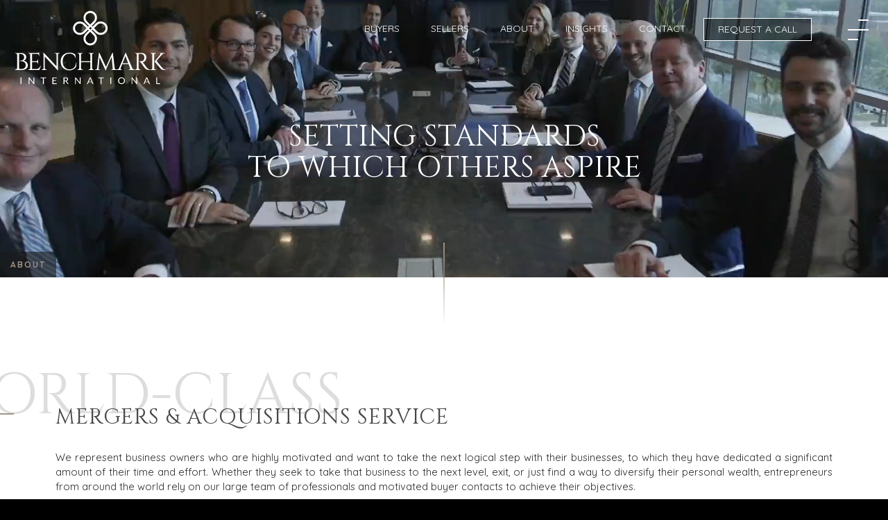

--- FILE ---
content_type: text/html; charset=UTF-8
request_url: https://www.benchmarkintl.com/about/
body_size: 8052
content:
<!DOCTYPE html>
<!--[if lte IE 8]>
<html class='ie8' lang="en">
<![endif]-->
<!--[if gt IE 8]><!--> 
<html lang="en"> 
<!--<![endif]--><head>
<title>Benchmark International</title>
<meta name="description" content="A world-class mergers & acquisitions service representing business owners who want to take the next logical step with their businesses. ." />
<meta http-equiv="Content-Type" content="text/html; charset=UTF-8">
<meta name="viewport" content="width=device-width, initial-scale=1.0">
<meta name="mobile-web-app-capable" content="yes">
<meta name="apple-mobile-web-app-status-bar-style" content="black-translucent">
<meta name="format-detection" content="telephone=no">
<meta property="og:image" content="https://www.benchmarkintl.com/uploads/Snippets_about-08-3.jpg"/>
<meta property="og:image:url" content="https://www.benchmarkintl.com/uploads/Snippets_about-08-3.jpg"/>
<meta property="og:image:secure_url" content="https://www.benchmarkintl.com/uploads/Snippets_about-08-3.jpg"/>
<meta property="og:image:type" content="image/jpeg"/>
<meta property="og:image:width" content="1200"/>
<meta property="og:image:height" content="630"/>
<meta property="og:title" content="Benchmark International"/>
<meta property="og:url" content="https://www.benchmarkintl.com/about/"/>
<meta property="og:site_name" content="Benchmark International"/>
<meta property="og:type" content="website"/>
<meta property="og:description" content="A world-class mergers & acquisitions service representing business owners who want to take the next logical step with their businesses. ."/>
<meta property="og:locale" content="en_GB"/>
<link rel='canonical' href='https://www.benchmarkintl.com/about/'/><link rel="shortcut icon" href="https://www.benchmarkintl.com/favicon.ico" />
<link rel="apple-touch-icon" sizes="180x180" href="https://www.benchmarkintl.com/apple-touch-icon.png">
<link rel="icon" type="image/png" sizes="32x32" href="https://www.benchmarkintl.com/favicon-32x32.png">
<link rel="icon" type="image/png" sizes="16x16" href="https://www.benchmarkintl.com/favicon-16x16.png">
<link rel="mask-icon" href="https://www.benchmarkintl.com//safari-pinned-tab.svg" color="#000000">
<link rel="manifest" href="https://www.benchmarkintl.com/site.webmanifest">
<link rel="mask-icon" href="https://www.benchmarkintl.com/safari-pinned-tab.svg" color="#000000">
<link href="https://www.benchmarkintl.com/styles.css?v=18779" rel="stylesheet" type="text/css" /><link href='https://fonts.googleapis.com/css?family=Open+Sans:400,600,700,800' rel='stylesheet' type='text/css'>
<link href='https://fonts.googleapis.com/css?family=Cinzel:400,700,900|Quicksand:400,500,700' rel='stylesheet' type='text/css'>

<link href='https://use.typekit.net/zpd4acv.css' rel='stylesheet' type='text/css'><script src="https://www.benchmarkintl.com/main.js?v=18779" type="5cf56e54d69a7ed87a001cc8-text/javascript"></script><script type="5cf56e54d69a7ed87a001cc8-text/javascript">GEOIP_CF_IPCOUNTRY="US"</script><script src='https://www.benchmarkintl.com/translate-en.js?v=18779' type="5cf56e54d69a7ed87a001cc8-text/javascript"></script>
<script src='https://www.google.com/recaptcha/api.js' type="5cf56e54d69a7ed87a001cc8-text/javascript"></script>

<!--[if lt IE 9]>
   <script>
      document.createElement('header');
      document.createElement('nav');
      document.createElement('section');
      document.createElement('article');
      document.createElement('aside');
      document.createElement('footer');
   </script>
<![endif]-->
<meta name="google-site-verification" content="cdon7A2J1XXYqCZACckw6ldCZyAPXamtlStMUtsk" />
<meta name="google-site-verification" content="HzYY-SmwLxMnISDNpFj7hgW6P6eYeLGd1nrpuVoO4Y" />
</head>
<body class="benchmark">
<div id="pageloading" style="position:fixed;height:100%;width:100%;background-color:#fff">
	<svg xmlns="http://www.w3.org/2000/svg" width="38" height="38" viewBox="0 0 38 38" stroke="#000" class="svg replaced-svg" style="position: absolute;top: 50%;left: 50%;width: 100px;height: 100px;margin-top: -50px;margin-left: -50px;stroke: #999;">
		<g fill="none" fill-rule="evenodd">
			<g transform="translate(1 1)" stroke-width="2">
				<circle stroke-opacity=".5" cx="18" cy="18" r="18"></circle>
				<path d="M36 18c0-9.94-8.06-18-18-18" transform="rotate(157.221 18 18)">
					<animateTransform attributeName="transform" type="rotate" from="0 18 18" to="360 18 18" dur="1s" repeatCount="indefinite"></animateTransform>
				</path>
			</g>
		</g>
	</svg>
</div>

<div id="main_div" align="center">
<div id="header" style="display:;">
<header><div id="custom_header"><div class="benchmark_header">
<div class="benchmark_header_inner">
<div class="logo-blk"><a href="https://www.benchmarkintl.com/" title="Homepage"><img src="https://www.benchmarkintl.com/uploads/image/logo-white.svg" class="svg" alt="Benchmark International" /><img alt="tagline" src="https://www.benchmarkintl.com/uploads/image/logo-white_icon.svg" class="svg" /></a></div>
<div class="bmainmenu">
<ul>
<li><a href="https://www.benchmarkintl.com/buyers" data-menu="buyers">Buyers</a></li>
<li><a href="https://www.benchmarkintl.com/sellers" data-menu="sellers">Sellers</a></li>
<li><a href="https://www.benchmarkintl.com/about" data-menu="about">About</a></li>
<li><a href="https://www.benchmarkintl.com/insights" data-menu="news">Insights</a></li>
<li><a href="https://www.benchmarkintl.com/contact" data-menu="contact">Contact</a></li>
<li class="bmainmenu-highlight"><a href="https://vault.benchmarkcorporate.com/start-conversation-c" target="_blank" rel="noopener">Request a Call</a></li>
</ul>
</div>
<div class="benchmark-menu-btn"></div>
</div>
<div class="benchmark_side_menu"><div class="bsidemenu_mobile"><ul><li><a href="https://www.benchmarkintl.com/buyers/" data-type="buyers">Buyers</a></li><li><a href="https://www.benchmarkintl.com/sellers/" data-type="sellers">Sellers</a></li><li><a href="https://www.benchmarkintl.com/sellers/" data-type="industries">Industries</a></li><li><a href="https://www.benchmarkintl.com/about/" data-type="about">About</a></li><li><a href="https://www.benchmarkintl.com/events/" data-type="events">Events</a></li><li><a href="https://www.benchmarkintl.com/about/offices/" data-type="offices">Offices</a></li><li><a href="https://www.benchmarkintl.com/insights/featured-content/" data-type="insights">Insights</a></li><li><a href="https://www.benchmarkintl.com/contact/" data-type="contact">Contact</a></li></ul><a class="btn btn-default" href="https://vault.benchmarkcorporate.com/start-conversation-c" target="_blank">Schedule a call</a><a class="btn btn-default" href="https://embracebenchmark.com/" target="_blank">Buyer profile</a><div class="bside-mob-list"><span>Region:</span><select onchange="if (!window.__cfRLUnblockHandlers) return false; selectChangeLocale(this)" data-cf-modified-5cf56e54d69a7ed87a001cc8-=""><option data-country="US" value="https://www.benchmarkintl.com/" selected>Americas</option><option data-country="ZA" value="https://www.benchmarkintl.com/za/">Africa</option><option data-country="GB" value="https://www.benchmarkintl.com/eu/">Europe</option></select></div><div class="bsidemenu_mobile_ext" data-type="buyers"><ul><li><a href="https://www.benchmarkintl.com/buyers/">Buyers</a></li><li><a href="https://www.benchmarkintl.com/buyers/strategic-buyer/">Strategic Buyers</a></li><li><a href="https://www.benchmarkintl.com/buyers/financial-buyer/">Financial Buyers</a></li><li><a href="https://www.benchmarkintl.com/buyers/individual-buyer/">Individual Buyers</a></li><li><a href="https://www.benchmarkintl.com/buyers/why-benchmark/">Why Benchmark?</a></li><li><a href="https://www.benchmarkintl.com/buyers/resources/">Resources</a></li><li><a href="https://embracebenchmark.com/" target="_blank">Buyer Profile</a></li><li><a href="https://www.benchmarkintl.com/events/ma-events/">Events</a></li></ul><a class="btn btn-default" href="https://embracebenchmark.com/" target="_blank">Buyer profile</a></div><div class="bsidemenu_mobile_ext" data-type="sellers"><ul><li><a href="https://www.benchmarkintl.com/sellers/">Sellers</a></li><li><a href="https://www.benchmarkintl.com/sellers/transition-a-business/">Transition a business</a></li><li><a href="https://www.benchmarkintl.com/sellers/grow-a-business/">Grow a Business</a></li><li><a href="https://www.benchmarkintl.com/sellers/ma-strategies/">M&A Strategies</a></li><li><a href="https://www.benchmarkintl.com/sellers/resources/">Resources</a></li><li><a href="https://www.benchmarkintl.com/events/webinars/">Webinars</a></li><li><a href="https://www.benchmarkintl.com/sellers/why-benchmark/">Why Benchmark?</a></li><li><a href="https://www.benchmarkintl.com/sellers/stories/">Stories</a></li></ul><a class="btn btn-default" href="https://vault.benchmarkcorporate.com/start-conversation-c" target="_blank">Schedule a call</a></div><div class="bsidemenu_mobile_ext" data-type="industries"><ul><li><a href='https://www.benchmarkintl.com/sellers/architecture-and-engineering/'>Architecture and Engineering</a></li><li><a href='https://www.benchmarkintl.com/sellers/business-products-and-services/'>Business Products and Services</a></li><li><a href='https://www.benchmarkintl.com/sellers/construction/'>Construction</a></li><li><a href='https://www.benchmarkintl.com/sellers/consumer%2C-food%2C-and-retail/'>Consumer, Food, and Retail</a></li><li><a href='https://www.benchmarkintl.com/sellers/energy%2C-resources%2C-and-utilities/'>Energy, Resources, and Utilities</a></li><li><a href='https://www.benchmarkintl.com/sellers/environmental-and-recycling/'>Environmental and Recycling</a></li><li><a href='https://www.benchmarkintl.com/sellers/financial/'>Financial</a></li><li><a href='https://www.benchmarkintl.com/sellers/healthcare/'>Healthcare</a></li><li><a href='https://www.benchmarkintl.com/sellers/industrial/'>Industrial</a></li><li><a href='https://www.benchmarkintl.com/sellers/software/'>Software</a></li><li><a href='https://www.benchmarkintl.com/sellers/technology/'>Technology</a></li><li><a href='https://www.benchmarkintl.com/sellers/transportation/'>Transportation</a></li></ul></div><div class="bsidemenu_mobile_ext" data-type="about"><ul><li><a href="https://www.benchmarkintl.com/about/">About</a></li><li><a href="https://www.benchmarkintl.com/about/global-team/">Global Team</a></li><li><a href="https://www.benchmarkintl.com/about/global-team/executives/">Global Team > Executives</a></li><li><a href="https://www.benchmarkintl.com/about/global-team/dealmakers/">Global Team > Dealmakers</a></li><li><a href="https://www.benchmarkintl.com/about/global-team/central/">Global Team > Corporate Support</a></li><li><a href="https://www.benchmarkintl.com/about/global-team/search/">Global Team > Team Search</a></li><li><a href="https://www.benchmarkintl.com/about/our-success/">Our success</a></li><li><a href="https://www.benchmarkintl.com/about/awards/">Awards</a></li><li><a href="https://www.benchmarkintl.com/about/social-responsibility/">Giving Back</a></li><li><a href="https://www.benchmarkintl.com/about/process/">Process</a></li><li><a href="https://www.benchmarkintl.com/about/the-numbers/">The Numbers</a></li><li><a href="https://www.benchmarkintl.com/about/offices/">Offices</a></li><li><a href="https://www.benchmarkintl.com/careers/join-us/">Careers</a></li><li><a href="https://www.benchmarkintl.com/news/the-mark/">The Mark</a></li><li><a href="https://www.benchmarkintl.com/news/press-releases/">Press Releases</a></li><li><a href="https://www.benchmarkintl.com/news/media-kit/">Media Kit</a></li></ul></div><div class="bsidemenu_mobile_ext" data-type="events"><ul><li><a href="https://www.benchmarkintl.com/events/">Events</a></li><li><a href="https://www.benchmarkintl.com/events/ma-events/">M&A Events</a></li><li><a href="https://www.benchmarkintl.com/events/webinars/">Webinars</a></li></ul></div><div class="bsidemenu_mobile_ext" data-type="offices"><ul><li><a href="https://www.benchmarkintl.com/about/offices/amsterdam">Amsterdam</a></li><li><a href="https://www.benchmarkintl.com/about/offices/austin">Austin</a></li><li><a href="https://www.benchmarkintl.com/about/offices/cape-town">Cape Town</a></li><li><a href="https://www.benchmarkintl.com/about/offices/cork">Cork</a></li><li><a href="https://www.benchmarkintl.com/about/offices/denver">Denver</a></li><li><a href="https://www.benchmarkintl.com/about/offices/dusseldorf">Düsseldorf</a></li><li><a href="https://www.benchmarkintl.com/about/offices/johannesburg">Johannesburg</a></li><li><a href="https://www.benchmarkintl.com/about/offices/los-angeles">Los Angeles</a></li><li><a href="https://www.benchmarkintl.com/about/offices/manchester">Manchester</a></li><li><a href="https://www.benchmarkintl.com/about/offices/nashville">Nashville</a></li><li><a href="https://www.benchmarkintl.com/about/offices/oxford">Oxford</a></li><li><a href="https://www.benchmarkintl.com/about/offices/stellenbosch">Stellenbosch</a></li><li><a href="https://www.benchmarkintl.com/about/offices/stockholm">Stockholm</a></li><li><a href="https://www.benchmarkintl.com/about/offices/tampa">Tampa</a></li><a class="btn btn-default" href="https://embracebenchmark.com/" target="_blank">Buyer profile</a></div><div class="bsidemenu_mobile_ext" data-type="insights"><ul><li><a href="https://www.benchmarkintl.com/insights/featured-content/">Featured Content</a></li><li><a href="https://www.benchmarkintl.com/insights/market-insights/">Market Insights</a></li><li><a href="https://www.benchmarkintl.com/insights/exit-strategies/">Exit Strategies</a></li><li><a href="https://www.benchmarkintl.com/insights/growth-strategies/">Growth Strategies</a></li><li><a href="https://www.benchmarkintl.com/insights/completed-transactions/">Completed Transactions</a></li><li><a href="https://www.benchmarkintl.com/insights/benchmark-news/">Benchmark News</a></li></ul></div></div><div class="bsidemenu"><h5>Region</h5><ul><li class="active">Americas</li><li><a href="https://www.benchmarkintl.com/za/" onclick="if (!window.__cfRLUnblockHandlers) return false; geoSave('ZA');switchLocaleURL(event,'za');" data-cf-modified-5cf56e54d69a7ed87a001cc8-="">Africa</a></li><li><a href="https://www.benchmarkintl.com/eu/" onclick="if (!window.__cfRLUnblockHandlers) return false; geoSave('GB');switchLocaleURL(event,'eu');" data-cf-modified-5cf56e54d69a7ed87a001cc8-="">Europe</a></li></ul><br/><h5>Quick Links</h5><ul><li><a href="https://www.benchmarkintl.com/about/offices/">Offices</a></li><li><a href="https://www.benchmarkintl.com/about/our-success/">Our Success</a></li><li><a href="https://www.benchmarkintl.com/about/global-team/search/">Team Search</a></li><li><a href="https://www.benchmarkintl.com/sellers/resources/">Seller Resources</a></li><li><a href="https://www.benchmarkintl.com/events">Events</a></li><li><a href="https://www.benchmarkintl.com/insights/">Insights</a></li><li><a href="https://www.benchmarkintl.com/careers/">Careers</a></li></ul><br/><a class="btn btn-default" href="https://vault.benchmarkcorporate.com/start-conversation-c" target="_blank">Schedule a call</a><a class="btn btn-default" href="https://embracebenchmark.com/" target="_blank">Buyer profile</a><div class="align-centre"><div class="logo-blk"><a href="https://www.benchmarkintl.com/" title="Homepage"><img src="https://www.benchmarkintl.com/uploads/image/logo-white.svg" class="svg" alt="Benchmark International" /></a></div><div class="social-menu_list"><a class="linkedin" href="https://www.linkedin.com/company/benchmark-international/" target="_blank" rel="noopener"><img id="linkedin-logo" class="svg social-link nthover" src="https://www.benchmarkintl.com/uploads/image/icons/linkedin.svg" /></a><a class="vimeo" href="https://vimeo.com/benchmarkinternational/" target="_blank" rel="noopener"><img id="vimeo-logo" class="svg social-link nthover" src="https://www.benchmarkintl.com/uploads/image/icons/vimeo.svg" /></a><a class="twitter" href="https://x.com/BenchmarkGroup" target="_blank" rel="noopener"><img id="twitter-logo" class="svg social-link nthover" src="https://www.benchmarkintl.com/uploads/image/icons/twitter.svg" /></a><a class="insta" href="https://www.instagram.com/benchmarkinternational/" target="_blank" rel="noopener"><img id="insta-logo" class="svg social-link nthover" src="https://www.benchmarkintl.com/uploads/image/icons/instagram.svg" /></a><a class="youtube" href="https://www.youtube.com/channel/UCSOFgkHUpfRjnBuei4c-9Bw/" target="_blank" rel="noopener"><img id="youtube-logo" class="svg social-link nthover" src="https://www.benchmarkintl.com/uploads/image/icons/youtube-icon.svg" /></a></div></div></div></div>
</div></div><div id='ddm_buyers' class='ddmenu'><div class="dropdownmenu_main"> <div class="dropdownmenu_list"> <h5>Who Are you?</h5> <ul> <li><a href="https://www.benchmarkintl.com/buyers/strategic-buyer">Strategic buyer</a></li> <li><a href="https://www.benchmarkintl.com/buyers/financial-buyer">Financial buyer</a></li> <li><a href="https://www.benchmarkintl.com/buyers/individual-buyer">Individual buyer</a></li> </ul> </div> <div class="dropdownmenu_list"> <h5>Buyer Tools</h5> <ul> <li><a href="https://www.benchmarkintl.com/buyers/resources">Resources</a></li> <li><a href="https://embracebenchmark.com/" target="_blank" rel="noopener">Buyer profile</a></li> <li><a href="https://www.benchmarkintl.com/events/meet/">Buyer Events</a></li> <li><a href="https://www.benchmarkintl.com/events/ma-events/">M&A Events</a></li> </ul> </div> <div class="dropdownmenu_list"> <h5>Why Us</h5> <ul> <li><a href="https://www.benchmarkintl.com/buyers/why-benchmark/">Why Benchmark</a></li> <li><a href="https://www.benchmarkintl.com/about/our-success">Our Success</a></li> <li><a href="https://www.benchmarkintl.com/about/global-team">Global Team</a></li> </ul> </div> </div> <div class="dropdownmenu_links"><a class="full" href="https://embracebenchmark.com/" target="_blank" rel="noopener">Explore Our Opportunities</a></div></div><div id='ddm_sellers' class='ddmenu'><div class="dropdownmenu_main"> <div class="dropdownmenu_list"> <h5>Are you considering...</h5> <ul> <li><a href="https://www.benchmarkintl.com/sellers/transition-a-business/">A Business Transition</a></li> <li><a href="https://www.benchmarkintl.com/sellers/grow-a-business/">Business Growth</a></li> <li><a href="https://www.benchmarkintl.com/sellers/ma-strategies/">M&A Strategies</a></li> </ul> </div> <div class="dropdownmenu_list"> <h5>Seller Tools</h5> <ul> <li><a href="https://www.benchmarkintl.com/sellers/resources/">Resources</a></li> <li><a href="https://www.benchmarkintl.com/events/webinars/">Webinars</a></li> </ul> </div> <div class="dropdownmenu_list"> <h5>Why Us</h5> <ul> <li><a href="https://www.benchmarkintl.com/sellers/why-benchmark/">Why Benchmark</a></li> <li><a href="https://www.benchmarkintl.com/about/our-success/">Our Success</a></li> <li><a href="https://www.benchmarkintl.com/about/global-team/">Global Team</a></li> </ul> </div> </div> <div class="dropdownmenu_links"><a href="https://vault.benchmarkcorporate.com/start-conversation-c" target="_blank" rel="noopener">Schedule a call</a><a href="https://www.benchmarkintl.com/sellers/stories">Explore Stories</a></div></div><div id='ddm_about' class='ddmenu'><div class="dropdownmenu_main"> <div class="dropdownmenu_list"> <p><a href="https://www.benchmarkintl.com/about">About</a></p> <ul> <li><a href="https://www.benchmarkintl.com/about/our-success">Our success</a></li> <li><a href="https://www.benchmarkintl.com/about/awards">Awards</a></li> <li><a href="https://www.benchmarkintl.com/about/social-responsibility">Giving Back</a></li> <li><a href="https://www.benchmarkintl.com/about/process">Process</a></li> <li><a href="https://www.benchmarkintl.com/about/the-numbers">The numbers</a></li> <li><a href="https://www.benchmarkintl.com/careers/join-us/">Careers</a></li> <li><a href="https://www.benchmarkintl.com/news/the-mark">The Mark</a></li> <li><a href="https://www.benchmarkintl.com/news/press-releases">Press Releases</a></li> <li><a href="https://www.benchmarkintl.com/news/media-kit">Media Kit</a></li> </ul> </div> <div class="dropdownmenu_list"> <div class="list_double"> <p><a href="https://www.benchmarkintl.com/about/global-team">Global team</a></p> <ul> <li><a href="https://www.benchmarkintl.com/about/global-team/executives">Executives</a></li> <li><a href="https://www.benchmarkintl.com/about/global-team/dealmakers">Dealmakers</a></li> <li><a href="https://www.benchmarkintl.com/about/global-team/central">Corporate Support</a></li> </ul> </div> <div> <p><a href="https://www.benchmarkintl.com/events">Events</a></p> <ul> <li><a href="https://www.benchmarkintl.com/events/meet/">Buyer Events</a></li> <li><a href="https://www.benchmarkintl.com/events/ma-events">M&A Events</a></li> <li><a href="https://www.benchmarkintl.com/events/webinars">Webinars</a></li> </ul> </div> </div> <div class="dropdownmenu_list"> <p><a href="https://www.benchmarkintl.com/about/offices">Offices</a></p> <ul><li><a href="https://www.benchmarkintl.com/about/offices/amsterdam">Amsterdam</a></li><li><a href="https://www.benchmarkintl.com/about/offices/austin">Austin</a></li><li><a href="https://www.benchmarkintl.com/about/offices/cape-town">Cape Town</a></li><li><a href="https://www.benchmarkintl.com/about/offices/cork">Cork</a></li><li><a href="https://www.benchmarkintl.com/about/offices/denver">Denver</a></li><li><a href="https://www.benchmarkintl.com/about/offices/dusseldorf">Düsseldorf</a></li><li><a href="https://www.benchmarkintl.com/about/offices/johannesburg">Johannesburg</a></li><li><a href="https://www.benchmarkintl.com/about/offices/los-angeles">Los Angeles</a></li><li><a href="https://www.benchmarkintl.com/about/offices/manchester">Manchester</a></li><li><a href="https://www.benchmarkintl.com/about/offices/nashville">Nashville</a></li><li><a href="https://www.benchmarkintl.com/about/offices/oxford">Oxford</a></li><li><a href="https://www.benchmarkintl.com/about/offices/stellenbosch">Stellenbosch</a></li><li><a href="https://www.benchmarkintl.com/about/offices/stockholm">Stockholm</a></li><li><a href="https://www.benchmarkintl.com/about/offices/tampa">Tampa</a></li></ul> </div> </div></div><div id='ddm_news' class='ddmenu'><div class="dropdownmenu_main"> <div class="dropdownmenu_list single"> <ul><ul><li><a href="https://www.benchmarkintl.com/insights/featured-content"/>Featured Content</a></li><li><a href="https://www.benchmarkintl.com/insights/featured-videos"/>Featured Videos</a></li><li><a href="https://www.benchmarkintl.com/insights/market-insights"/>Market Insights</a></li><li><a href="https://www.benchmarkintl.com/insights/exit-strategies"/>Exit Strategies</a></li><li><a href="https://www.benchmarkintl.com/insights/growth-strategies"/>Growth Strategies</a></li><li><a href="https://www.benchmarkintl.com/insights/completed-transactions"/>Completed Transactions</a></li><li><a href="https://www.benchmarkintl.com/insights/benchmark-news"/>Benchmark News</a></li></ul></ul> </div> </div></div></header>
</div>
<div id="main_content" class='clearfix'><div class="hero-header inview about" data-top="0" data-bottom="10%" data-toph="1">
<div class="pgroup banner">
<div class="pbase">
<div class="ptitle">
<h1>Setting standards <br class="mobrem" />to which others aspire</h1>
</div>
<ul class="breadcrumbs"><li><a>about</a></li></ul>
</div>
<div class="pback parallax" data-rellax-speed="3" data-rellax-percentage="-0.1" data-rellax-min="-1000" data-rellax-max="1000" data-videobg="about-us-hero.mp4"></div>
</div>
</div>
<div class="pgroup">
<article class="barticle inview" data-top="100" data-bottom="100" data-toph="1">
<h4 class="scroll-text">World-Class</h4>
<h2>Mergers & Acquisitions Service</h2>
<p>We represent business owners who are highly motivated and want to take the next logical step with their businesses, to which they have dedicated a significant amount of their time and effort. Whether they seek to take that business to the next level, exit, or just find a way to diversify their personal wealth, entrepreneurs from around the world rely on our large team of professionals and motivated buyer contacts to achieve their objectives.</p>
</article>
</div>
<div class="pgroup">
<div class="about-us-num">
<div class="aboutus-nimg b-lazy" data-src="https://www.benchmarkintl.com/uploads/image/benchmark/feature_images/numbersback/abut-us-numbers.jpg"></div>
<div class="aboutus-nblk">
<div class="aboutus-nitm">
<div class="aus-nitm-content">
<div> </div>
<h2 class="h2-white">14</h2>
<div>Global <br />Offices</div>
</div>
</div>
<div class="aboutus-nitm">
<div class="aus-nitm-content">
<div> </div>
<h2><span class="h2-white">193</span></h2>
<div>Average Deal Closings <br />Over the Last 3 Years</div>
</div>
</div>
<div class="aboutus-nitm">
<div class="aus-nitm-content">
<div> </div>
<div>Support Over</div>
<h2><span class="h2-white">68</span></h2>
<div>Global Charities</div>
</div>
</div>
</div>
<a class="link" href="https://www.benchmarkintl.com/about/the-numbers/">Benchmark By The Numbers</a></div>
</div>
<div class="pgroup">
<div class="scroll-text-blk">
<h4 class="scroll-text about-gc">Game<br />Changers</h4>
<div class="about-gc-blk">
<div class="about-gc-content">
<h2>Global Team</h2>
<p>We employ over 400 seasoned M&A specialists, dealmakers, researchers and analysts at Benchmark International.</p>
<a class="link" href="https://www.benchmarkintl.com/about/global-team/executives/">Executives</a> <a class="link" href="https://www.benchmarkintl.com/about/global-team/dealmakers/">Dealmakers</a> <a class="link" href="https://www.benchmarkintl.com/about/global-team/central/">Corporate Support</a></div>
<div class="about-gc-imgs">
<div class="about-gc-img-col">
<div class="about-gc-img b-lazy" data-src="https://www.benchmarkintl.com/uploads/image/benchmark/feature_images/globalteam/team-1.jpg"></div>
<div class="about-gc-img b-lazy" data-src="https://www.benchmarkintl.com/uploads/image/benchmark/feature_images/globalteam/team-2.jpg"></div>
</div>
<div class="about-gc-img-col">
<div class="about-gc-img b-lazy" data-src="https://www.benchmarkintl.com/uploads/image/benchmark/feature_images/globalteam/team-3.jpg"></div>
<div class="about-gc-img b-lazy" data-src="https://www.benchmarkintl.com/uploads/image/benchmark/feature_images/globalteam/team-4.jpg"></div>
<div class="about-gc-img b-lazy" data-src="https://www.benchmarkintl.com/uploads/image/benchmark/feature_images/globalteam/team-5.jpg"></div>
</div>
<div class="about-gc-img-col">
<div class="about-gc-img b-lazy" data-src="https://www.benchmarkintl.com/uploads/image/benchmark/feature_images/globalteam/team-6.jpg"></div>
<div class="about-gc-img b-lazy" data-src="https://www.benchmarkintl.com/uploads/image/benchmark/feature_images/globalteam/team-7.jpg"></div>
</div>
<div class="about-gc-img-col">
<div class="about-gc-img b-lazy" data-src="https://www.benchmarkintl.com/uploads/image/benchmark/feature_images/globalteam/team-8.jpg"></div>
<div class="about-gc-img b-lazy" data-src="https://www.benchmarkintl.com/uploads/image/benchmark/feature_images/globalteam/team-9.jpg"></div>
<div class="about-gc-img b-lazy" data-src="https://www.benchmarkintl.com/uploads/image/benchmark/feature_images/globalteam/team-10.jpg"></div>
</div>
<div class="about-gc-img-col">
<div class="about-gc-img b-lazy" data-src="https://www.benchmarkintl.com/uploads/image/benchmark/feature_images/globalteam/team-11.jpg"></div>
<div class="about-gc-img b-lazy" data-src="https://www.benchmarkintl.com/uploads/image/benchmark/feature_images/globalteam/team-12.jpg"></div>
</div>
</div>
</div>
</div>
</div>
<div class="about-success-blk">
<div class="about-success-img b-lazy" data-src="https://www.benchmarkintl.com/uploads/image/benchmark/feature_images/lifestyle/hr2.jpg"></div>
<div class="about-success-content">
<div>Over</div>
<div class="deals-comp-text">$12.5B</div>
<div>of Deal Transaction Value</div>
<div><a class="btn btn-default" href="https://www.benchmarkintl.com/about/our-success/">Browse Success</a></div>
</div>
</div>
<div class="pgroup">
<article class="barticle">
<h4 class="scroll-text right">In Their Words</h4>
<div class='bquote default' data-as='8'><div class='bquote-inner'><div class='bquote-content' data-dlang='en' data-lang='en'><div class='bquote-content-inner'><div class='bquote-quote'><p>The Benchmark team was very professional, responsive and kept their eye on the end goal, allowing me to continue running my business. I would highly recommend Benchmark to any small to mid-size business owner that is considering the sale or merger of their firm.</p></div><div class='bquote-title'>Barbara Stankowski</div><div class='bquote-subtitle'>AMTIS Inc.</div></div></div><div class='bquote-content' data-dlang='en' data-lang='en'><div class='bquote-content-inner'><div class='bquote-quote'><p>I would like to thank the Benchmark International team for their hard work facilitating this transaction on our behalf. This deal has allowed me to spend more time with my wife, Georgiann, and our family. We believe the buyer will take good care of our business and bring exciting opportunities to our employees through new customers and services.</p></div><div class='bquote-title'>Gene Pharis</div><div class='bquote-subtitle'>G&G Graphics and Promotions, Inc.</div></div></div><div class='bquote-content' data-dlang='en' data-lang='en'><div class='bquote-content-inner'><div class='bquote-quote'><p>Benchmark International’s hands-on approach during all aspects of the transaction process was fundamental in our successful deal closing. Benchmark’s industry knowledge and relationships proved to be highly valuable as they assisted us in identifying a buyer that fits our innovative culture and provides Conarc with the resources necessary to continue the company’s trajectory of rapid growth.</p></div><div class='bquote-title'>Chet Joglekar</div><div class='bquote-subtitle'>Conarc, Inc.</div></div></div><div class='bquote-content' data-dlang='en' data-lang='en'><div class='bquote-content-inner'><div class='bquote-quote'><p>Our experience with Benchmark has been first class since day one. Their attention to detail, professionalism and availability at a moment’s notice made us feel as if we were their only client. We would like to thank the team for helping us through the process and look forward to seeing the company grow under new ownership.</p></div><div class='bquote-title'>Rick Shapley and Linda Frandsen</div><div class='bquote-subtitle'>Cade & Associates Advertising, Inc.</div></div></div><div class='bquote-content' data-dlang='en' data-lang='en'><div class='bquote-content-inner'><div class='bquote-quote'><p>The Benchmark team was very professional, responsive and provided great guidance during our entire transaction process. Having Benchmark on our side, focusing on the details of the transaction process, allowed our management team to continue to focus on the day to day running of our business. I would highly recommend partnering with Benchmark for any small to mid-size business owner that is considering the sale or merger of their firm. We are excited to be part of the ASD team and look forward to providing expanded services and capabilities to our clients through the synergies of the combined companies.</p></div><div class='bquote-title'>Jeff Cook</div><div class='bquote-subtitle'>Network Technologies, Inc.</div></div></div></div><div class='bqb1'></div><div class='bqb2'></div><div class='bqb3'></div><div class='bqb4'></div><div class='bqt-l'><img src='https://www.benchmarkintl.com/uploads/image/icons/quotes.svg' class='svg'></div><div class='bqt-r'><img src='https://www.benchmarkintl.com/uploads/image/icons/quotes.svg' class='svg'></div></div></article>
</div>
<div class="about-globalr-blk">
<div class="about-globalr-img b-lazy" data-src="https://www.benchmarkintl.com/uploads/image/benchmark/feature_images/featureback/hr3.jpg"></div>
<div class="about-globalr-content">
<h2 style="color: #dcdddd !important;">Global Reach</h2>
<p style="text-align: center;"><span>Benchmark International has 14 staffed offices across the globe. </span></p>
<p style="text-align: center;"><span>Watch this space as we continue to expand.</span></p>
<div><a class="btn btn-default" href="https://www.benchmarkintl.com/about/offices/">Explore Locations</a></div>
</div>
</div>
<div class="pgroup">
<article class="barticle inview data-top=" 10="" data-bottom="40%">
<h4 class="scroll-text">The Journey</h4>
<div class="article-2col left">
<h2>Fingerprint process</h2>
<div>
<p>We apply a highly tailored multi-stage process to every transaction. The initial stage ensures that there is a strong two-way fit in our relationships with our clients. The later stages define potential acquirers, create compelling marketing tactics, gather and analyze data, draw in additional prospects, and capture as much value as possible while minimizing risk. By leading sellers through the complex M&A process with our unique expertise, we are able to make sure that deals are successfully closed and that clients are extremely satisfied with the results.</p>
<div class="barticle-links"><a class="link" href="https://www.benchmarkintl.com/about/process/">Understand Our Process</a></div>
</div>
</div>
<div class="article-2col right">
<div><div class='bscrollimgs-blk' data-w='500' data-h='400' data-as='8' data-p='1'><div class='bscrollimgs-frm'></div><div class='bscrollimgs-inner'><div class='bscrollimgs-img' data-src="https://www.benchmarkintl.com/uploads/image/about-process-img.jpg"></div><div class='bscrollimgs-caption-inner'><div class='bscrollimgs-cpt nocapt' style='display:none'></div></div></div></div></div>
</div>
</article>
</div>
<div class="page-cta about">
<div class="pgroup">
<div class="pbase">
<div class="page-cta-content">
<h4 style="color: #dcdddd;">CONTACT</h4>
<h2 style="color: #ffffff;">LET’S GET STARTED</h2>
<p style="color: #ffffff;">If you are ready to take the first step in selling your company or planning your exit strategy, we are eager to start the conversation. Contact us to set up a call with one of our esteemed M&A specialists and we can embark on the exciting journey of achieving your goals for your business and your future.</p>
<div class="page-cta-btns"><a class="btn btn-default" href="https://vault.benchmarkcorporate.com/start-conversation-c" target="_blank" rel="noopener">Take The First Step</a></div>
</div>
</div>
<div class="pback parallax" data-rellax-speed="3" data-rellax-percentage="-0.1" data-rellax-min="-1000" data-rellax-max="1000"><div class="pbackimg b-lazy" data-src="https://www.benchmarkintl.com/uploads/image/benchmark/feature_images/cta/CTA.jpg"></div></div>
</div>
</div></div>
<div id='footer'><footer><div class="benchmark_footer">
<div id="footer-main">
<div class="footer-content">
<div class="footer-column first">
<h5><img alt="" />Follow Us</h5>
<div class="social-menu_list"><a class="linkedin" href="https://www.linkedin.com/company/benchmark-international/" target="_blank" rel="noopener"><img id="linkedin-logo" class="svg social-link nthover" src="https://www.benchmarkintl.com/uploads/image/icons/linkedin.svg" /></a> <a class="vimeo" href="https://vimeo.com/benchmarkinternational" target="_blank" rel="noopener"><img id="vimeo-logo" class="svg social-link nthover" src="https://www.benchmarkintl.com/uploads/image/icons/vimeo.svg" /></a> <a class="twitter" href="https://twitter.com/BenchmarkGroup" target="_blank" rel="noopener"><img id="twitter-logo" class="svg social-link nthover" src="https://www.benchmarkintl.com/uploads/image/icons/twitter.svg" /></a> <a class="insta" href="https://www.instagram.com/benchmarkinternational/" target="_blank" rel="noopener"><img id="insta-logo" class="svg social-link nthover" src="https://www.benchmarkintl.com/uploads/image/icons/instagram.svg" /></a> <a class="youtube" href="https://www.youtube.com/channel/UCSOFgkHUpfRjnBuei4c-9Bw/" target="_blank" rel="noopener"><img id="youtube-logo" class="svg social-link nthover" src="https://www.benchmarkintl.com/uploads/image/icons/youtube-icon.svg" /></a></div>
</div>
<div class="footer-column last">
<h5>Subscribe &amp; stay up-to-date</h5>
<div class="signup_form"><script charset="utf-8" type="5cf56e54d69a7ed87a001cc8-text/javascript" src="//js.hsforms.net/forms/embed/v2.js"></script>
				<script type="5cf56e54d69a7ed87a001cc8-text/javascript">
					hbspt.forms.create({
					portalId: "4039078",
					formId: "c8b72f57-1a45-4f9b-8f55-3567c08006b4"
					});
				</script></div>
</div>
</div>
<div class="reveal_arrow"><img id="arrow" class="svg arrow-link nthover" src="https://www.benchmarkintl.com/uploads/image/icons/arrow.svg" /></div>
</div>
<div id="footer-reveal" style="background: #000000;">
<div class="footermenu_logo">
<div class="logo-blk"><img src="https://www.benchmarkintl.com/uploads/image/logo-white.svg" class="svg" alt="Benchmark International" /></div>
</div>
<div class="footermenu_main"><div class="footermenu_list"><div class="list_double"><p><a href="https://www.benchmarkintl.com/">Home</a></p></div><div class="list_double"><p><a href="https://www.benchmarkintl.com/about/">About</a></p><ul><li><a href="https://www.benchmarkintl.com/about/our-success/">Our success</a></li><li><a href="https://www.benchmarkintl.com/about/global-team/">Global Team</a></li><ul><li><a href="https://www.benchmarkintl.com/about/global-team/executives/">Executives</a></li><li><a href="https://www.benchmarkintl.com/about/global-team/dealmakers/">Dealmakers</a></li><li><a href="https://www.benchmarkintl.com/about/global-team/central/">Corporate Support</a></li><li><a href="https://www.benchmarkintl.com/about/global-team/search/">Team search</a></li></ul><li><a href="https://www.benchmarkintl.com/about/awards/">Awards</a></li><li><a href="https://www.benchmarkintl.com/about/social-responsibility/">Giving back</a></li><li><a href="https://www.benchmarkintl.com/about/process/">Process</a></li><li><a href="https://www.benchmarkintl.com/about/the-numbers/">The Numbers</a></li></ul></div><div class="list_double"><p><a href="https://www.benchmarkintl.com/contact/">Contact</a></p></div><div><p><a href="https://www.benchmarkintl.com/careers/">Careers</a></p><ul><li><a href="https://www.benchmarkintl.com/careers/open-positions/">Open positions</a></li></ul></div></div><div class="footermenu_list"><div class="list_double"><p><a href="https://www.benchmarkintl.com/buyers/">Buyers</a></p><ul><li><a href="https://embracebenchmark.com/" target="_blank">Explore Our Opportunities</a></li><li><a href="https://www.benchmarkintl.com/buyers/strategic-buyer/">Strategic buyer</a></li><li><a href="https://www.benchmarkintl.com/buyers/financial-buyer/">Financial buyer</a></li><li><a href="https://www.benchmarkintl.com/buyers/individual-buyer/">Individual buyer</a></li><li><a href="https://embracebenchmark.com/" target="_blank">Buyer Profile</a></li><li><a href="https://www.benchmarkintl.com/buyers/why-benchmark/">Why Benchmark?</a></li><li><a href="https://www.benchmarkintl.com/buyers/resources/">Buyer Resources</a></li></ul></div><div class="list_double"><p><a href="https://www.benchmarkintl.com/events/">Events</a></p><ul><li><a href="https://www.benchmarkintl.com/events/ma-events/">Buyer events</a></li><li><a href="https://www.benchmarkintl.com/events/webinars/">Webinars</a></li></ul></div></div><div class="footermenu_list"><div class="list_double"><p><a href="https://www.benchmarkintl.com/sellers/">Sellers</a></p><ul><li><a href="https://www.benchmarkintl.com/sellers/transition-a-business/">Transition a business</a></li><li><a href="https://www.benchmarkintl.com/sellers/grow-a-business/">Grow a business</a></li><li><a href="https://www.benchmarkintl.com/sellers/ma-strategies/">M&A strategies</a></li><li><a href="https://www.benchmarkintl.com/sellers/why-benchmark/">Why Benchmark?</a></li><li><a href="https://www.benchmarkintl.com/sellers/stories/">Explore Stories</a></li><li><a href="https://www.benchmarkintl.com/sellers/resources/">Seller Resources</a></li></ul></div><div class="list_double"><p><a href="https://www.benchmarkintl.com/insights/featured-content/">News & Blog</a></p><ul><li><a href="https://www.benchmarkintl.com/news/the-mark/">The Mark</a></li><li><a href="https://www.benchmarkintl.com/news/press-releases/">Press releases</a></li><li><a href="https://www.benchmarkintl.com/news/media-kit/">Media Kit</a></li></ul></div></div><div class="footermenu_list"><div class="list_double"><p>Industries</p><ul><li><a href='https://www.benchmarkintl.com/sellers/architecture-and-engineering/'>Architecture and Engineering</a></li><li><a href='https://www.benchmarkintl.com/sellers/business-products-and-services/'>Business Products and Services</a></li><li><a href='https://www.benchmarkintl.com/sellers/construction/'>Construction</a></li><li><a href='https://www.benchmarkintl.com/sellers/consumer-food-and-retail/'>Consumer, Food, and Retail</a></li><li><a href='https://www.benchmarkintl.com/sellers/energy-resources-and-utilities/'>Energy, Resources, and Utilities</a></li><li><a href='https://www.benchmarkintl.com/sellers/environmental-and-recycling/'>Environmental and Recycling</a></li><li><a href='https://www.benchmarkintl.com/sellers/financial/'>Financial</a></li><li><a href='https://www.benchmarkintl.com/sellers/government/success/'>Government Contractors</a></li><li><a href='https://www.benchmarkintl.com/sellers/healthcare/'>Healthcare</a></li><li><a href='https://www.benchmarkintl.com/sellers/industrial/'>Industrial</a></li><li><a href='https://www.benchmarkintl.com/sellers/software/'>Software</a></li><li><a href='https://www.benchmarkintl.com/sellers/technology/'>Technology</a></li><li><a href='https://www.benchmarkintl.com/sellers/transportation/'>Transportation</a></li></ul></div></div><div class="footermenu_list"><div class="list_double"><p><a href="https://www.benchmarkintl.com/about/offices/">Offices</a></p><ul><li><a href="https://www.benchmarkintl.com/about/offices/amsterdam">Amsterdam</a></li><li><a href="https://www.benchmarkintl.com/about/offices/austin">Austin</a></li><li><a href="https://www.benchmarkintl.com/about/offices/cape-town">Cape Town</a></li><li><a href="https://www.benchmarkintl.com/about/offices/cork">Cork</a></li><li><a href="https://www.benchmarkintl.com/about/offices/denver">Denver</a></li><li><a href="https://www.benchmarkintl.com/about/offices/dusseldorf">Düsseldorf</a></li><li><a href="https://www.benchmarkintl.com/about/offices/johannesburg">Johannesburg</a></li><li><a href="https://www.benchmarkintl.com/about/offices/los-angeles">Los Angeles</a></li><li><a href="https://www.benchmarkintl.com/about/offices/manchester">Manchester</a></li><li><a href="https://www.benchmarkintl.com/about/offices/nashville">Nashville</a></li><li><a href="https://www.benchmarkintl.com/about/offices/oxford">Oxford</a></li><li><a href="https://www.benchmarkintl.com/about/offices/stellenbosch">Stellenbosch</a></li><li><a href="https://www.benchmarkintl.com/about/offices/stockholm">Stockholm</a></li><li><a href="https://www.benchmarkintl.com/about/offices/tampa">Tampa</a></li></ul></div></div></div>
<div class="footermenu_links"><span class="left"><a href="https://www.benchmarkintl.com/terms-and-conditions/">Terms</a> / <a href="https://www.benchmarkintl.com/privacy-policy/">Privacy Policy</a></span><span class="right">© 2026 Benchmark International | <a href="https://www.lan.co.uk/" target="_blank" rel="noopener">Designed in-house by Benchmark, Powered by Lantec</a></span></div>
</div>
</div></footer></div>
</div>

<script src="/cdn-cgi/scripts/7d0fa10a/cloudflare-static/rocket-loader.min.js" data-cf-settings="5cf56e54d69a7ed87a001cc8-|49" defer></script><script defer src="https://static.cloudflareinsights.com/beacon.min.js/vcd15cbe7772f49c399c6a5babf22c1241717689176015" integrity="sha512-ZpsOmlRQV6y907TI0dKBHq9Md29nnaEIPlkf84rnaERnq6zvWvPUqr2ft8M1aS28oN72PdrCzSjY4U6VaAw1EQ==" data-cf-beacon='{"version":"2024.11.0","token":"dc1f6f68d31c4462808d91f2802e7ba0","server_timing":{"name":{"cfCacheStatus":true,"cfEdge":true,"cfExtPri":true,"cfL4":true,"cfOrigin":true,"cfSpeedBrain":true},"location_startswith":null}}' crossorigin="anonymous"></script>
</body>
</html>

--- FILE ---
content_type: text/css
request_url: https://www.benchmarkintl.com/styles.css?v=18779
body_size: 82881
content:
@media all{html,body{width:100%}html,p,div{margin:0px;padding:0px}p,div{}img{width:auto;height:auto;max-width:100%}body{margin:0px;padding:0px;overflow:hidden;font-family:Open Sans, Helvetica, sans-serif;font-size:12px;outline:none !important;-webkit-overflow-scrolling:touch;opacity:1;-webkit-transition:opacity .3s;-moz-transition:opacity .3s;-ms-transition:opacity .3s;-o-transition:opacity .3s;transition:opacity .3s;-webkit-font-smoothing:antialiased;-moz-osx-font-smoothing:grayscale}body::-webkit-scrollbar{width:10px}body::-webkit-scrollbar-track{background-color:#fff}body::-webkit-scrollbar-thumb{background-color:#ccc;cursor:pointer;outline:0}body.tinymce{padding:20px;font-family:Open Sans, Helvetica, sans-serif;font-size:12px;outline:none !important;overflow:auto !important;opacity:1!important;background-color:#fff !important;color:#000 !important}body.tinymce .b-lazy,body.tinymce .cat-banner{opacity:1 !important}body.maintenance{background-color:#fff;color:#333;text-align:left;opacity:1 !important}select,input,textarea,button{border-radius:0 !important}select.custom-drop{-webkit-appearance:none;-webkit-border-radius:0;border-radius:0;cursor:pointer;background-image:url(uploads/image/icons/down.png);background-size:14px;background-repeat:no-repeat;background-position:95% 50%;background-color:transparent;padding-right:25px !important}.btn:focus{outline:none !important}.btn:focus{outline:none !important}#skrollr-body{width:100%;position:absolute;left:0px;top:0px;height:auto !important}#main_div{position:absolute;left:0px;top:0px;width:100%;min-height:100%;display:inline-block;-webkit-overflow-scrolling:touch;opacity:0;-webkit-transition:opacity .3s;-moz-transition:opacity .3s;-ms-transition:opacity .3s;-o-transition:opacity .3s;transition:opacity .3s}#main_div.safari-ios{display:inline-block;width:100%;height:100%;overflow:hidden;overflow-y:auto;-webkit-overflow-scrolling:touch}#header{display:block;width:100%;position:relative}#custom_header{display:block;position:relative;width:100%;font-size:12px}#main_content{display:block;position:relative;width:100%}footer,#footer{display:block;width:100%;position:relative;clear:both;background-color:#fff}#footer #footer_menu footer ul{margin:0;list-style:none}#footer_menu{display:block;position:relative;width:100%;font-size:10px}#footer_menu footer{padding:10px}.debug_obj{position:fixed;bottom:20px;left:20px;border:1px solid #f00;background-color:#fff;padding:10px;max-height:200px;display:inline-block;color:#f00;overflow:auto;max-width:calc(100% - 40px)}h1,h2,h3,h4,h5{margin:0!important;padding:0!important;font-size:16px!important;font-weight:normal!important}h1{font-size:22px!important}h2{font-size:20px!important}h3{font-size:18px!important}.fleft{float:left !important}.fright{float:right !important}.memheader{padding:10px 0 10px 0;border-bottom:1px solid #999}.memhead_title{display:inline-block;font-size:14px;line-height:45px}.memmenu{position:relative;background-color:#fff;padding:0;display:inline-block;width:100%}.memmenu .form-group{margin-bottom:0}.memmenu .btn-group{position:absolute;right:10px;top:5px}.mempagination{line-height:30px;padding:0 20px 0 20px;margin:10px 0 0 0;font-size:12px}.mempagination .pagination{margin:5px 0 0 0;padding:0}.pagination>li>a,.pagination>li>span{border:0 !important}.pagination>li>a{color:inherit !important;background-color:transparent !important}.pagination>li>a:hover,.pagination>li>span:hover,.pagination>li>a:focus,.pagination>li>span:focus{background-color:#fff !important}.pagination>li:first-child>a,.pagination>li:first-child>span,.pagination>li:last-child>a,.pagination>li:last-child>span{border-radius:0 !important}.pagination>.active>a,.pagination>.active>span,.pagination>.active>a:hover,.pagination>.active>span:hover,.pagination>.active>a:focus,.pagination>.active>span:focus{color:#fff !important;background-color:#000 !important}.ord_blk{display:inline-block;width:90%;max-width:1000px;position:relative;padding:10px;margin:0 0 40px 0;color:#2d6987;background-color:#fff}.ord_note_blk{display:inline-block;width:100%;background-color:rgba(0,0,0,0.1);padding:20px;text-align:left;margin-top:20px}.ord_blk .bsk_qty,.ord_blk .bsk-sub{margin-top:0}.ord_blk.quote{color:inherit !important}.ord_date{padding:0 0 20px 0;font-size:10px;line-height:16px;text-align:left}.ord_no{font-weight:bold}.ord_spec{float:left;clear:both;display:block;width:100%;text-align:left;padding:0;background-color:#2d6987;color:#2d6987;background-image:url('images/white-trans.png')}.ord_total_blk{display:inline-block;width:100%;padding:20px 0;border-top:2px solid #ddd;border-bottom:2px solid #ddd;margin:20px 0;border-color:inherit}.ord_total_blk .bsk_itm_total_blk,.ord_total_blk .bsk_itm_grandtotal_blk{float:right;clear:both;max-width:400px;border-color:inherit}.bsk_itm_btn_blk{display:inline-block;width:100%;float:right;clear:both;max-width:400px;border-color:inherit}.bsk_itm_btn_blk button{margin-top:20px}.ord_total_blk .ord_itm{border:0px;margin-bottom:1px}.ord_comm{display:block;width:100%;list-style:none;padding:0;margin:0}.ord_comm li{display:block;width:100%;float:left;font-size:12px !important;line-height:16px;text-align:left;padding:10px 0}.ord_comm li p{font-size:10px;margin:0px;padding:5px;color:inherit;letter-spacing:normal}.ord_update{text-align:left;padding:10px 0 10px 0;border-bottom:1px solid #2d6987;border-color:inherit}.ord_comm li div{margin:0px;padding:0 5px 5px 5px}.ord_comm li:nth-child(even){background-color:#2d6987;background-image:url('images/white-trans.png')}.ord_warning,.ord_warning .ord_itm{color:#c09853;border-color:#c09853}.ord_error,.ord_error .ord_itm{color:#b94a48;border-color:#b94a48}.ord_complete,.ord_complete .ord_itm{color:#468847;border-color:#468847}.ord_warning .ord_spec,.ord_warning .ord_total,.ord_warning .ord_comm li:nth-child(even){background-color:#c09853;color:#c09853}.ord_error .ord_spec,.ord_error .ord_total,.ord_error .ord_comm li:nth-child(even){background-color:#b94a48;color:#b94a48}.ord_complete .ord_spec,.ord_complete .ord_total,.ord_complete .ord_comm li:nth-child(even){background-color:#468847;color:#468847}.ord_warning .ord_grdtotal{background-color:#c09853}.ord_error .ord_grdtotal{background-color:#b94a48}.ord_complete .ord_grdtotal{background-color:#468847}.ord_track{font-size:12px !important;border-top:1px solid #2d6987;border-bottom:1px solid #2d6987;padding:5px 0 5px 0;border-color:inherit}.ord_track a{color:inherit;font-weight:bold !important}.ord_track .btn{position:relative;top:-2px}.ord_rtn{display:inline-block;width:96%;margin:20px 2% 0 2%;font-size:12px;line-height:20px !important}.ord_rtn h2{line-height:24px !important;margin:5px;padding:0}#page{position:relative;float:right;width:80%}#page_sidelinks{display:inline-block;position:relative;float:left;width:20%}#page_sidelinks h1{display:inline-block !important;width:92%;font-weight:normal !important;padding:20px 0 20px 0 !important;margin:0 4% 0 4%!important;text-align:left;font-size:16px !important;line-height:24px !important}.b-lazy{opacity:0;transition:opacity 0.5s}.b-loaded{opacity:1}.carousel .item p{margin:0 !important}.feature_block{position:relative;float:left;margin-right:0.5%;width:33%;height:auto;margin-bottom:0.5%;overflow:hidden}.fb_moreinfo{display:inline-block;width:98%;margin:20px 0 20px 0;padding:0 2% 0 0;font-size:10px;line-height:12px;max-height:122px;overflow:auto;text-align:center;color:#666;text-align:justify;text-justify:auto}.fb_overlay{position:relative;display:block;overflow:hidden;cursor:default}.fb_overlay section{display:none}.fb_r{position:absolute;display:inline-block;width:100%;left:0;bottom:0}.fblast{margin-right:0 !important}.fb_overlay .fb_label{display:none;position:relative;text-align:center;background-image:url('images/trans-black-70.png')}.fb_html{display:block;position:relative;top:0;color:#fff}.fb_html p{padding:10px}.fb_html a,.fb_html a:hover,.fb_html a:visited{color:#fff}.fb_alt{display:block;text-align:center;width:100%;min-height:30px;position:relative}.fb_alt_content{display:inline-block;padding:5px 20px 5px 20px;background-color:#fff;margin-bottom:-4px}.ie .fb_alt_content{margin-bottom:0}.fb_alt_content div{line-height:20px;overflow:hidden;text-overflow:ellipsis;white-space:nowrap}.fb_alt_lnk{font-size:10px}.clearfix:before,.clearfix:after{content:" ";display:table}.clearfix:after{clear:both}.clearfix{*zoom:1}#topbar,.topbarfix{display:none}#logon_status_txt{position:relative;display:inline-block;float:right;margin-left:10px;cursor:pointer}#logon_status_txt svg{height:15px;width:15px;position:relative;top:3px;transform:rotate(270deg);margin-left:10px}#logon_status_txt a{color:inherit;text-decoration:none}.lg_mem,.lg_in,.lg_acc,.lg_out{display:inline-block}.lg_wel{font-style:italic}.lg_in,.lg_out{border:0;margin-right:0;padding:0}.logon_blk{position:relative;display:inline-block;width:130px;height:30px;float:right;padding:0;cursor:pointer}.logon_blk img,.logon_blk svg{width:auto;height:auto;max-width:100%;max-height:100%;float:right}.logon_blk svg{width:30px}.logon_blk #logon_status_txt{position:absolute;left:-10px;top:0;width:95px;line-height:30px;font-size:10px;text-align:right}.tel_blk,.email_blk{position:relative;display:inline-block;white-space:nowrap;margin-left:10px}.tel_blk img,.tel_blk svg,.email_blk img,.email_blk svg{height:15px;width:15px;position:relative;top:3px;margin-right:10px}.member_opt{display:inline-block;position:absolute;left:0;top:0;opacity:0;width:150px;-webkit-transition:opacity .3s;-moz-transition:opacity .3s;-ms-transition:opacity .3s;-o-transition:opacity .3s;transition:opacity .3s}.member_opt button{display:block;width:150px;font-size:12px}.member_opt button:first-child{border-bottom:0 !important}.loading{position:fixed;left:0;top:0;display:inline-block;width:100%;height:100%;background-color:rgba(255,255,255,0.50);-webkit-transition:opacity .3s;-moz-transition:opacity .3s;-ms-transition:opacity .3s;-o-transition:opacity .3s;transition:opacity .3s;opacity:0;text-align:center;z-index:3}.loading svg{position:absolute;top:50%;left:50%;width:100px;height:100px;margin-top:-50px;margin-left:-50px;stroke:#999}.rpad10t{display:inline-block;padding:10px 0 0 0}.wsnw{white-space:nowrap}.tleft{text-align:left}.tright{text-align:right}.full{width:100%}.hidden{display:none}.fr{float:right}.fl{float:left}.modal{position:fixed !important;margin:0 !important}.nt_cont{position:relative;display:inline-block;padding:20px;text-align:left}.ntobj,#ntobj{display:none;width:100%;text-align:center !important;background-color:#666;color:#fff;-webkit-box-shadow:inset 0 0 15px rgba(0,0,0,0.2),inset 0 0 5px rgba(0,0,0,0.4);-moz-box-shadow:inset 0 0 15px rgba(0,0,0,0.2),inset 0 0 5px rgba(0,0,0,0.4);box-shadow:inset 0 0 15px rgba(0,0,0,0.2),inset 0 0 5px rgba(0,0,0,0.4);font-size:0.9em;line-height:1.8em}.ntobj a,#ntobj a{color:inherit}.nt_close_btn{position:absolute;right:10px;top:10px;color:#fff !important;text-shadow:0 1px 0 #000000!important;opacity:0.7 !important;filter:alpha(opacity=70) !important;z-index:100}.nt_close_btn:hover{opacity:0.9 !important;filter:alpha(opacity=90) !important}.nt_left{width:65%;float:left}.nt_right{width:30%;float:right;vertical-align:text-bottom}.mem_signin{display:inline-block;width:100%;background-color:#eee;padding:20px 20px 0 20px}.mem_signin .frm input{width:100%}.mem_signin_title{font-size:16px}.expandbox{display:inline-block;position:relative}.expandbox_wrap{display:inline-block;position:relative;margin:0 auto 0 auto;left:0}.screen-h{overflow:hidden;display:inline-block}.screen-h-wrap{display:inline-block;width:100%;height:auto}.fancybox-nav{outline:none !important}.ie8{padding:0px;margin:0px}.ie8 #custom_header,.ie8 #main_content,.ie8 #footer_menu{width:1000px}.ie8 #selected_currency{margin-top:15px}.ie8 #selected_currency img{position:relative;top:-3px}.ie8 .current_opt_code{height:30px;padding-top:10px;line-height:40px}.ie8 #register_county_div{width:100%;margin-left:4px}.ie8 #register_county_div input{width:80%}.ie8 #del_edit_form_obj{width:570px}.ie8 .cl_itm_btn{background-image:url('uploads/image/headings/arrow-16.png')}.trustpilot-widget{display:inline-block;width:100%}#[TAG_CLOUD_CSS]}@media (orientation:landscape){html.ipad.ios7>body{position:fixed;bottom:0;width:100%;height:672px !important}}@media (max-width:900px){.loc_start_select_btn,.loc_src_addr{max-width:120px}}@media (max-width:600px){.carousel .item{height:250px;overflow:hidden}.hfixed{height:250px;width:auto !important;max-width:none !important}}@media (max-width:768px){.logon_blk #logon_status_txt{display:none}#page,#page_sidelinks{float:none;width:100%}#page_sidelinks h1{text-align:center;width:96%;margin:0 2% 0 2%!important;border:0;font-size:14px !important;padding:10px 0 10px 0 !important}.loc_dir{padding:5px 0 10px 0;line-height:20px}.loc_dir_col{float:none}.loc_dir_lbl{height:20px;text-indent:0}.loc_dir .col-xs-2,.loc_dir .col-xs-4,.loc_dir .col-xs-6{width:100% !important;margin:0px !important}.loc_dir_btn{margin:0;position:relative;right:0;top:-2px}.loc_l,.loc_r{text-align:center}.location_map_label{font-size:8px}.loc_src_addr{max-width:200px}.loc_view{max-width:180px}.fb_overlay .fb_label{font-size:0.8em !important;line-height:1.6em !important}.fb_overlay .fb_label p{padding:0 5px 10px 5px}#ntobj{margin-top:41px}.fb_moreinfo{width:96%;padding:0 2% 0 2%}#selected_currency{padding:0 10px 0 5px}.current_opt_code{padding:0 10px 0 15px}#selected_currency img{left:0}#livechat-compact-container{width:100% !important;padding:0 15px 0 15px !important;right:0 !important}#livechat-full{width:100% !important;right:0 !important}.livechat{padding-bottom:30px !important}#livechat-eye-catcher{display:none !important}}@media (max-width:480px){.del_cnt{display:inline-block;width:100%}.fb_overlay .fb_label{font-size:0.7em !important;line-height:1.5em !important}.fb_overlay .fb_label p{padding:0 0 10px 0}}@media (max-width:479px){.feature_block{float:none;padding:0 !important;width:100%;height:auto}.feature_block img{width:100%}}@media (min-width:0px) and (max-width:768px){h1{font-size:18px!important}h2{font-size:16px!important}h3{font-size:14px!important}#topbar{position:fixed !important;z-index:9999;left:0px;top:0px;display:inline-block;width:100%;height:40px;background-color:#eee}#logon_status_txt{position:fixed;top:0px;right:40px;z-index:9999}.memheader{padding-top:0px}.mempagination{padding:0 10px 0 10px}select,input,textarea{font-size:16px !important}.tabs .tab_item{font-size:12px}#ntobj,.ntobj{margin-bottom:-40px}}@media (max-width:400px){.tabs .tab_item{font-size:10px}}@media (max-width:350px){.lg_wel{display:none}}@media (max-width:250px){.lg_in{padding:0px;margin:0px;white-space:nowrap;overflow:hidden;width:30px;height:40px;cursor:pointer;background-size:24px;background-image:url('uploads/image/headings/user.png');background-repeat:no-repeat;background-position:3px center;text-indent:50px}.lg_mem{display:none}}@media (max-width:570px){.lg_acc{padding:0px;margin:0px;white-space:nowrap;overflow:hidden;width:30px;height:40px;cursor:pointer;background-size:20px;background-image:url('uploads/image/headings/user.png');background-repeat:no-repeat;background-position:center;text-indent:50px}.lg_out{padding:0px;margin:0px;white-space:nowrap;overflow:hidden;width:30px;height:40px;cursor:pointer;background-size:24px;background-image:url('uploads/image/headings/exit.png');background-repeat:no-repeat;background-position:6px;text-indent:50px}.lg_mem{margin:0;line-height:40px}#logon_status_txt{padding:0 10px 0 0}}@media print{}
@charset "utf-8";.fsvid .vid_block{position:relative}.fsvid{display:block;width:100%;height:100%;overflow:hidden;background-color:#fff;position:fixed;left:0;top:10000px}.fsvid-animate{-webkit-transition:top 0.5s;-moz-transition:top 0.5s;-ms-transition:top 0.5s;-o-transition:top 0.5s;transition:top 0.5s}#fsvid_cls{z-index:10;display:inline-block;position:absolute;top:0;right:0;font-size:40px;font-weight:normal !important;line-height:40px !important;margin:0 !important;padding:0 !important;height:50px;width:50px;vertical-align:top;background-color:rgba(0,0,0,0.8);transition:all 0.3s;cursor:pointer}#fsvid_cls:hover{background-color:#fff}#fsvid_cls img,#fsvid_cls svg{position:absolute;left:50%;top:50%;transform:translateX(-50%) translateY(-50%);height:40px !important;width:30px !important;pointer-events:none;fill:#fff;transition:fill 0.3s}#fsvid_cls:hover svg{fill:#000}#fsvid_blk{position:absolute;left:0;top:0;display:block}#fsvid_inlineblk{position:absolute;left:0;top:-1px;display:inline-block;width:100%;height:calc(100% + 2px);background-color:#000;-webkit-transition:opacity 0.5s;-moz-transition:opacity 0.5s;-ms-transition:opacity 0.5s;-o-transition:opacity 0.5s;transition:opacity 0.5s;opacity:0}#fsvid_inlineblk .videoobj{width:100%;height:100%}.videolink{cursor:pointer}.vid-img-wrap{position:relative;display:inline-block;margin:0 0 -4px 0}.playbtn{position:absolute;left:0;top:0;display:inline-block;width:100%;height:100%}.playbtn img,.playbtn svg{position:absolute;top:50%;left:50%;width:80px;height:80px;margin:-40px 0 0 -40px;fill:#fff}.videoobj{width:100%;height:auto;outline:none;z-index:0}.videoobj-title{position:absolute;top:0;left:0;z-index:1;padding:20px;color:#fefefe;font-size:16px;font-weight:bold;background-color:rgba(0,0,0,0.8)}
@keyframes chartjs-render-animation{from{opacity:0.99}to{opacity:1}}.chartjs-render-monitor{animation:chartjs-render-animation 0.001s}.chartjs-size-monitor,.chartjs-size-monitor-expand,.chartjs-size-monitor-shrink{position:absolute;direction:ltr;left:0;top:0;right:0;bottom:0;overflow:hidden;pointer-events:none;visibility:hidden;z-index:-1}.chartjs-size-monitor-expand>div{position:absolute;width:1000000px;height:1000000px;left:0;top:0}.chartjs-size-monitor-shrink>div{position:absolute;width:200%;height:200%;left:0;top:0}
@media all{.thumb_gal{position:relative;display:none;width:96%;margin:0 2% 0 2%;background-color:transparent;overflow:hidden;text-align:center}.thumb_gal_blk{position:relative;display:none}.thumb_gal_blk img{padding:0 !important;margin:0 !important}.thumb_gal_blk a{display:inline-block;width:100px;margin:4px 2px 2px 2px;overflow:hidden;outline:none !important;cursor:pointer;opacity:1;-webkit-transition:opacity .3s;-moz-transition:opacity .3s;-ms-transition:opacity .3s;-o-transition:opacity .3s;transition:opacity .3s}.thumb_gal_nav_left,.thumb_gal_nav_right{display:none;width:41px;height:10px;position:absolute;top:0px;cursor:pointer;background-image:url('icons/arrow-32.png');background-size:36px;background-repeat:no-repeat;background-color:#eee}.ie8 .thumb_gal_nav_left,.ie8 .thumb_gal_nav_right{background-image:url('icons/arrow-16.png')}.thumb_gal_nav_left{left:0px;background-position:-20px}.thumb_gal_nav_right{right:0px;background-position:25px}.thumb_gal_blk a.thumb_gal_active{opacity:0.2}.thumb_btn_blk{display:block;text-align:center;padding:0 20px 20px 20px;}.thumb_btn_blk a{display:inline-block;width:12px;height:12px;background-color:rgba(0,0,0,0.6);border-radius:6px;margin:0 3px -4px 3px;;opacity:0.2;-webkit-transition:opacity .3s;-moz-transition:opacity .3s;-ms-transition:opacity .3s;-o-transition:opacity .3s;transition:opacity .3s;cursor:pointer}.thumb_btn_blk a.thumb_gal_active{opacity:1}}@media (min-width:0px) and (max-width:767px){.thumb_gal{width:100%;margin:0}}
@charset "utf-8";.tabbed_content{display:inline-block;width:100%;background-color:#fff;border:1px solid #eee}.tabs{display:inline-block;width:100%;height:49px;position:relative;background-color:#fff;border-bottom:1px solid #EEE;margin-bottom:-5px}.tabs .moving_bg{background-color:#eee;position:absolute;z-index:0;left:0;height:49px;text-align:center}.tabs .moving_arrow{display:inline-block;position:relative;top:49px;width:0;height:0;border-left:20px solid transparent;border-right:20px solid transparent;border-top:20px solid #eee;margin-bottom:20px}.tabs_lks{display:inline-block;width:100%;position:absolute;left:0px;top:0px;height:49px;overflow:hidden;z-index:1}.tabs .tab_item{display:block;float:left;padding:15px 5px 15px 5px;color:#000000;text-align:center;position:relative;cursor:pointer;font-size:14px;overflow:hidden;text-overflow:ellipsis;white-space:nowrap}.tabbed_content .slide_content{overflow:hidden;background-color:#fff;padding:0px;position:relative}.tabslider{width:50000px}.tabslider .sol{float:left;margin:0px;padding:0px}.tabslider .sli{list-style:none outside none;color:#666;padding:20px;line-height:22px;font-size:12px}
.is_sticky,.is_sticky_mob{position:fixed !important;left:0;z-index:1000;-webkit-transition:opacity .3s;-moz-transition:opacity .3s;-ms-transition:opacity .3s;-o-transition:opacity .3s;transition:opacity .3s;opacity:1}.is_sticky_animate{position:fixed !important;left:0;z-index:1000;-webkit-transition:top .3s;-moz-transition:top .3s;-ms-transition:top .3s;-o-transition:top .3s;transition:top .3s}.is_sticky.iosfade{opacity:0 !important}.sticky-spr{z-index:0 !important;background-color:transparent !important;position:relative !important;top:0 !important}
.square{box-sizing:border-box;-moz-box-sizing:border-box;-webkit-box-sizing:border-box}.square.text{padding:20px}
@media all{.lansocialwall{display:inline-block;width:100%;text-align:center}.lsmw-clm{display:block;float:left}.lsmw-blk,.lsmw-filler{position:relative;text-align:left;display:block;margin:0;padding:10px;background-color:transparent;opacity:0;-webkit-transition:opacity 0.5s;-moz-transition:opacity 0.5s;-ms-transition:opacity 0.5s;-o-transition:opacity 0.5s;transition:opacity 0.5s;-webkit-user-select:none;-moz-user-select:none;cursor:default;border:0 !important}.lsmw-imgfilter{position:absolute;left:0;top:0;width:100%;height:100%;display:block;background-color:rgba(0,0,0,0.7);opacity:1;-webkit-transition:opacity 0.5s;-moz-transition:opacity 0.5s;-ms-transition:opacity 0.5s;-o-transition:opacity 0.5s;transition:opacity 0.5s}.lsmw-img{display:none}.lsmw-content{position:relative;height:100%;width:100%;background-color:#333;padding:10px}.lsmw-filler .lsmw-content{border:1px solid #666;background-color:transparent}.lsmw-content-inner{position:relative;background-color:#fff;height:100%;width:100%;padding:50px 20px 20px 20px;opacity:1;-webkit-transition:opacity 0.5s;-moz-transition:opacity 0.5s;-ms-transition:opacity 0.5s;-o-transition:opacity 0.5s;transition:opacity 0.5s}.lsmw-content-text{position:relative;height:100%;width:100%;display:block;line-height:20px;font-size:14px;overflow:hidden}.lsmw-content-text,.lsmw-content-text a,.lsmw-content h1,a.lsmw-url{color:#333}.lsmw-content h1,.lsmw-content h2{display:block !important;padding:0 0 10px 0 !important;font-weight:bold}.lsmw-content-text a,a.lsmw-url{font-weight:bold}a.lsmw-url{display:block;margin-top:10px;text-transform:uppercase;font-size:12px;position:absolute;bottom:20px;left:20px;font-weight:bold}button.lsmw-video,a.lsmw-video,a.lsmw-openimg{display:inline-block;padding:0 !important;margin:0 !important;border:0 !important;background-color:transparent;position:absolute;bottom:20px;left:20px;width:30px;height:30px;background-size:60px;background-position:left top;background-repeat:no-repeat;background-image:url('icons/video_play.png');outline:none !important;text-decoration:none !important}a.lsmw-openimg{background-image:url('icons/open.png');text-decoration:none !important}.lsmw-content.twitter{background-color:#00aced;font-weight:bold}.lsmw-content.facebook{background-color:#3b5998}.lsmw-content.instagram{background-color:#517fa4}.lsmw-content.instagram .lsmw-content-text,.lsmw-blk.img_ .lsmw-content.twitter .lsmw-content-text{font-size:18px;font-weight:bold}.lsmw-content.blog .lsmw-content-text{font-size:12px}.lsmw-content.twitter a{color:#00aced}.lsmw-content.facebook a{color:#3b5998}.lsmw-content.instagram a{color:#517fa4}.lsmw-blk.img_ .lsmw-content,.lsmw-blk.img_ .lsmw-content-inner{background-color:transparent}.lsmw-blk.img_ .lsmw-content-inner{border:1px solid #fff}.lsmw-blk.img_ .lsmw-content{background-position:top center;background-size:cover}.lsmw-blk.img_ .lsmw-content-text,.lsmw-blk.img_ .lsmw-content-text a,.lsmw-blk.img_ .lsmw-content h1,.lsmw-blk.img_ .lsmw-content h2,.lsmw-blk.img_ a.lsmw-url{color:#fff}.lsmw-blk.img_ .lsmw-content.twitter{font-weight:normal}.lsmw-icon{position:absolute;right:10px;top:10px;width:30px;height:30px;background-size:60px;background-position:left top;background-repeat:no-repeat}.lsmw-blk.img_ .lsmw-icon,.lsmw-blk.img_ button.lsmw-video,.lsmw-blk.img_ a.lsmw-openimg,.lsmw-blk.img_ a.lsmw-video{background-position:right top}.lsmw-icon.twitter{background-image:url('icons/twitter_sprite.png')}.lsmw-icon.instagram{background-image:url('icons/instagram_sprite.png')}.lsmw-icon.facebook{background-image:url('icons/facebook_sprite.png')}.lsmw-icon.blog{background-image:url('icons/blog_sprite.png')}.lsmw-icon.article{background-image:url('icons/article_sprite.png')}.lsmw-info{display:inline-block;position:absolute;top:15px;left:20px;font-size:10px;padding:0 50px 0 0}.lsmw-info a{font-weight:bold}.lsmw-blk.img_ .lsmw-info,.lsmw-blk.img_ .lsmw-info a{color:#fff}}
@media all{.ls-slider,.ls-spacer{position:relative;z-index:0}.ls-slide{display:none;position:absolute;width:100%;height:100%;top:0;left:0;overflow:hidden}.ls-slide{z-index:1}.ls-slide-photo{background-color:#333}.ls-content{position:relative;left:0;top:0;display:inline-block;text-align:left;padding:20px}.ls-control-left,.ls-control-right{position:absolute;width:32px;height:50px;background-color:#ff0;background-image:url('icons/arrow-32.png');background-size:64px;background-repeat:no-repeat;border:0;background-color:transparent;z-index:30;top:0;opacity:0;cursor:pointer;outline:none !important}.ls-control-left2,.ls-control-right2{width:50px;background-size:100px;background-image:url('icons/arrow2-32.png')}.ie8 .ls-control-left,.ie8 .ls-control-right{background-image:url('icons/arrow-16.png')}.ie8 .ls-control-left2,.ie8 .ls-control-right2{background-image:url('icons/arrow2-16.png')}.ls-control-left{background-position:-32px;left:20px}.ls-control-right{background-position:0px;right:20px}.ls-control-left2{background-position:-50px}.ls-control-right2{background-position:0px}.disableduntilload{visibility:hidden !important}.nav-dots{text-align:center;position:absolute;top:2%;height:30px;width:100%;left:0;z-index:1000;opacity:0;outline:none}.nav-dots span{display:inline-block;position:relative;width:16px;height:16px;border-radius:50%;background:#ddd;cursor:pointer;background:rgba(150,150,150,0.1);margin:6px;-webkit-transition:all 0.2s;-moz-transition:all 0.2s;-ms-transition:all 0.2s;-o-transition:all 0.2s;transition:all 0.2s;box-shadow:0 1px 1px rgba(255,255,255,0.4),inset 0 1px 1px rgba(0,0,0,0.1),0 0 0 2px rgba(255,255,255,0.5)}.nav-dots span.nav-dot-current,.nav-dots span:hover{box-shadow:0 1px 1px rgba(255,255,255,0.4),inset 0 1px 1px rgba(0,0,0,0.1),0 0 0 5px rgba(255,255,255,0.5)}.nav-dots span.nav-dot-current:after{content:"";position:absolute;width:10px;height:10px;top:3px;left:3px;border-radius:50%;background:rgba(255,255,255,0.8)}.lanphotos,.phthb{display:none}.ls-pimg{width:100%;position:absolute;z-index:-9999;left:0;top:0;opacity:0;transition:0.5s opacity}.ls-fsbtn{position:absolute;top:20px;right:20px;width:32px;height:32px;display:inline-block;background-image:url(icons/fullscreen.png);background-position:1px 1px;background-repeat:no-repeat;cursor:pointer;opacity:0.6;text-decoration:none !important}.ls-fsbtn-f{background-position:1px -29px}.ls-fsbtn-hover{opacity:0.3}.ls-fsbtn-hover:hover{opacity:0.6}.ls-pimg_overlay{display:inline-block;width:100%;height:100%;background-image:url(images/img-overlay.png);opacity:0.5}.phto-info{position:absolute;bottom:0;left:0;width:100%;padding:20px 20px 10px 20px;color:#fff;text-align:left;background-image:url(images/trans-black-15.png);opacity:0.8}.phto-info h3{color:#fff;padding:0 !important;margin:0 0 10px 0 !important;font-size:26px !important;font-weight:bold !important;text-shadow:0 0 2px #000}.phto-info div{white-space:nowrap;overflow:hidden;text-overflow:ellipsis;font-size:12px;padding-bottom:10px;text-shadow:0 0 2px #000}.phto-info-lg div{white-space:normal;overflow:inherit;text-overflow:ellipsis}.phto-info-hide{display:none}.ls-pimg_cnt{opacity:0.6;position:absolute;top:0;bottom:0;left:0;padding:20px;color:#fff;font-weight:bold;font-size:16px;text-shadow:0 0 2px #000;display:inline-block;text-align:left}.animate-fs,.animate-fs .ls-pimg{-webkit-transition:width 0.3s,height 0.3s,left 0.3s,top 0.3s;transition:width 0.3s,height 0.3s,left 0.3s,top 0.3s}.animate-tn{-webkit-transition:top 0.3s;transition:top 0.3s}.animate-fade{-webkit-transition:opacity 1s;transition:opacity 1s}#main_div{-webkit-transition:opacity 0.3s;transition:opacity 0.3s}.phto-thumb{position:absolute;left:0;top:-20%;display:inline-block;width:100%;height:10%;background-color:#333;min-height:50px;overflow:hidden}.phto-thumb-blk{position:relative;left:0;top:0;display:inline-block;opacity:0;overflow:hidden;width:20000px;margin:0 0 -4px 0}.phto-thumb-blk img{max-height:100% !important;width:auto !important;float:left;cursor:pointer;opacity:0.3;-webkit-transition:opacity 0.3s;transition:opacity 0.3s;background-color:transparent}.phto-thumb-c{position:relative;display:inline-block}.phto-thumb-c .phto-thumb-blk{position:relative;width:100%;max-height:none}.phto-thumb .jspVerticalBar{display:none}.phto-thumb .jspHorizontalBar{height:5px}.phto-thumb .jspTrack{background-color:#333}.phto-thumb .jspDrag{background-color:#F60}.phto-thumb-c img{height:auto;width:20%;margin:0;opacity:0.5}.thumb-selected{opacity:1 !important}.nofs{cursor:default !important}.img-load{background-color:#333;background-image:url(icons/loading-grey.svg);background-repeat:no-repeat;background-position:center center;background-size:70px}.ls-slider .loading{z-index:50}.ls-slider .loading svg{position:absolute;top:50%;left:50%;width:50px;height:50px;margin-top:-25px;margin-left:-25px;stroke:#999}.loading-progress-bar{display:inline-block;width:90%;max-width:400px;border:1px solid #393d4d;background-color:#fff;height:5px;position:absolute;left:50%;bottom:6px;z-index:50;overflow:hidden;transform:translateX(-50%);opacity:1;transition:0.3s opacity}.loading-progress{display:inline-block;width:0;background-color:#393d4d;position:absolute;left:0;top:0;height:5px}}@media (min-width:0px) and (max-width:768px){.ls-content{display:none}.phto-info h3{padding:0 !important;margin:0 0 10px 0 !important;font-size:18px !important}.nav-dots{display:none !important}}
@charset "utf-8";@media all{.search{display:inline-block !important;width:20px;height:20px;background:url(icons/search.png) right top no-repeat;background-size:40px;border:0;outline:none !important;padding:0 !important;margin:0 !important;cursor:pointer;float:right}.search.black{background-position:left top}.search.simg{background:transparent;margin:0 0 10px 10px !important;width:30px;height:30px}.search.simg img,.search.simg svg{width:auto;height:auto;max-width:100%;max-height:100%}.search_obj{display:inline-block;position:fixed;left:0;top:0;height:100%;width:100%;background-color:rgba(0,0,0,0.95);-webkit-transition:opacity 0.5s;-moz-transition:opacity 0.5s;-ms-transition:opacity 0.5s;-o-transition:opacity 0.5s;transition:opacity 0.5s;opacity:0}.search_obj_r{display:inline-block;padding:0 20px;width:100%;background-color:#000;height:0;overflow:hidden;position:relative;float:left}.search_obj .close,.search_obj_r .close{position:absolute;top:10px;right:20px;font-size:40px;font-weight:normal !important;line-height:40px !important;margin:0 !important;padding:0 !important;height:40px;vertical-align:top;color:#fff !important;opacity:0.8;-webkit-transition:opacity 0.5s;-moz-transition:opacity 0.5s;-ms-transition:opacity 0.5s;-o-transition:opacity 0.5s;transition:opacity 0.5s}.search_obj_r .close{font-size:50px;line-height:50px !important;top:17px}.search_obj .close:hover,.search_obj_r .close:hover{opacity:1}#search_form{display:inline-block;width:100%;text-align:center;-webkit-transition:opacity 0.5s;-moz-transition:opacity 0.5s;-ms-transition:opacity 0.5s;-o-transition:opacity 0.5s;transition:opacity 0.5s;opacity:0}.search_obj_r #search_form{opacity:1;margin:10px 0}.search-frm{display:inline-block;width:80%;margin:0 auto 0 auto;padding-left:50px;background:url(icons/search-white.png) transparent no-repeat left center;background-size:30px}.search_obj_r .search-frm{padding:0 50px;width:100%}.search-inpt{display:inline-block;width:100%;margin:0 0 -4px 0;border-bottom:1px solid #999}.search-inpt input,.search-inpt button{display:inline-block;float:left}.search-inpt input{padding:5px 0 5px 0 !important;text-indent:0 !important;margin:0 !important;color:#fff;font-size:18px !important;width:85% !important;background-color:transparent !important;border:0;line-height:30px !important;outline:none !important;-webkit-appearance:none}.search-inpt button{width:14%;padding:0;margin:0 0 0 1%;line-height:30px;height:30px;border:0;background:url(icons/right-arrow-inv.png) transparent no-repeat right center;background-size:auto 20px;outline:none !important;-webkit-transition:opacity 0.5s;-moz-transition:opacity 0.5s;-ms-transition:opacity 0.5s;-o-transition:opacity 0.5s;transition:opacity 0.5s;opacity:0.7}.search_obj_r .search-inpt button{width:70px;height:70px;background-image:none;background-color:#000;position:absolute;right:0;top:0;padding:0;margin:0;opacity:0.8}.search_obj_r .search-inpt button svg{width:60%;height:60%;margin:20%;fill:#fff}.search-inpt button:hover,.search-inpt button:focus,.search-inpt button:active:focus{opacity:1}.search-inpt input::-webkit-input-placeholder{color:#fff;opacity:1}.search-inpt input:-moz-placeholder{color:#fff;opacity:1}.search-inpt input::-moz-placeholder{color:#fff;opacity:1}.search-inpt input:-ms-input-placeholder{color:#fff;opacity:1}.search-inpt input,.search-inpt input:focus,.search-inpt input:active:focus{outline:none !important;outline-color:transparent !important;outline-style:none !important;border:none !important;-webkit-box-shadow:none !important;-moz-box-shadow:none !important;box-shadow:none !important}.search-links{display:inline-block;width:30%;text-align:center;-webkit-transition:opacity 0.5s;-moz-transition:opacity 0.5s;-ms-transition:opacity 0.5s;-o-transition:opacity 0.5s;transition:opacity 0.5s;opacity:0;color:#fff;padding-left:50px}.search-links-wrapper{display:inline-block;width:100%}.search-links-title{display:inline-block;width:80%;text-align:left;font-size:10px;text-transform:uppercase;color:inherit}.search-links ul{display:inline-block;width:80%;padding:0;margin:20px 0 0 0;list-style:none;text-align:left;color:inherit}.search-links a,.search-links a:active{color:inherit !important;line-height:30px;font-siz:16px}.search_results_blk{display:inline-block;width:100%;padding:20px;text-align:center}.search_results_blk h1{display:inline-block;width:90% !important;text-align:center;font-size:30px !important;font-weight:bold !important;margin:0 0 10px 0 !important}.search_results_descr{display:inline-block;width:90%;font-size:20px;margin:10px 0 10px 0}.search_results{display:inline-block;width:90%;padding:20px;margin:20px 0 0 0;border-top:3px solid #000;text-align:center}.search-results{display:inline-block;width:100%;max-width:1500px;text-align:center}.search-results ul{display:inline-block;width:100%;margin:0;padding:0;list-style:none}.search-results li{display:block;padding:0;margin:20px 0 40px 0;color:#000}.search-results a,.search-results a:active{color:inherit;text-decoration:none}.search-results .search-date{display:inline-block;width:100%;text-align:left;font-size:10px;color:inherit}.search-results .search-img{display:block;max-width:100%;max-height:100px;margin:0 0 10px 0}.search-results .search-title{display:inline-block;width:100%;text-align:left;font-size:16px;font-weight:bold;color:inherit}.search-results .search-descr{display:inline-block;width:100%;text-align:left;font-size:12px;color:inherit}}@media (max-width:768px){.search_results_blk h1,.search_results,.search_results_descr{width:98%}.search_results{padding:20px 0 20px 0}.search_obj_r .search-inpt button{width:40px;height:40px}}@media (max-width:480px){.search.simg{margin-left:5px !important}}
.jspContainer{overflow:hidden;position:relative}.jspPane{position:absolute}.jspVerticalBar{position:absolute;top:0;right:0;width:16px;height:100%;background:red}.jspHorizontalBar{position:absolute;bottom:0;left:0;width:100%;height:16px;background:red}.jspVerticalBar *,.jspHorizontalBar *{margin:0;padding:0}.jspCap{display:none}.jspHorizontalBar .jspCap{float:left}.jspTrack{background:#eee;position:relative}.jspDrag{background:#bbb;position:relative;top:0;left:0;cursor:pointer}.jspHorizontalBar .jspTrack,.jspHorizontalBar .jspDrag{float:left;height:100%}.jspArrow{background:#50506d;text-indent:-20000px;display:block;cursor:pointer}.jspArrow.jspDisabled{cursor:default;background:#80808d}.jspVerticalBar .jspArrow{height:16px}.jspHorizontalBar .jspArrow{width:16px;float:left;height:100%}.jspVerticalBar .jspArrow:focus{outline:none}.jspCorner{background:#eeeef4;float:left;height:100%}* html .jspCorner{margin:0 -3px 0 0}
@charset "utf-8";.lan-scale{display:inline-block;width:100%;height:100%;max-width:100%;max-height:100%;position:relative}.lan-scale-content{display:inline-block;vertical-align:middle;-ms-transform:scale(1);-webkit-transform:scale(1);transform:scale(1);position:relative}.scale,.is_scale{width:100% !important;height:100% !important}
@media all{.plp-rating-blk{display:inline-block;z-index:0}.plp-rating,.plp-rating-ok{display:inline-block !important;float:left;margin-left:5px;z-index:0 !important}.prod-review-details .plp-rating,.prod-review-details .plp-rating-ok,.prod-review-h .plp-rating,.prod-review-h .plp-rating-ok{margin-left:0}.plp-rating-cnt{display:inline-block;float:left;font-weight:bold;line-height:19px}.plp-rating-cnt:before{content:"("}.plp-rating-cnt:after{content:")"}.prod-reviews{display:inline-block;width:100%;background-color:#fff;padding:10px 0 0 0;border-top:2px solid #d0d5d8}.prod-reviews-h{display:inline-block;width:100%;padding:10px 0 20px 0;margin-bottom:-6px}.prod-reviews-logo{display:inline-block;float:left;width:90px;height:20px;position:relative;top:-3px;text-align:left}.prod-reviews-logo img,.prod-reviews-logo svg{height:100%;max-width:100%}.prod-reviews-total{display:inline-block;float:right;line-height:20px}.prod-reviews-blk{display:inline-block;width:100%;overflow:hidden;position:relative;margin-bottom:-6px;-webkit-transition:height .3s;-moz-transition:height .3s;-ms-transition:height .3s;-o-transition:height .3s;transition:height .3s}.prod-reviews-wrap{display:inline-block;width:100%;position:absolute;left:0;top:0}.prod-reviews.animate .prod-reviews-wrap{-webkit-transition:left .3s;-moz-transition:left .3s;-ms-transition:left .3s;-o-transition:left .3s;transition:left .3s}.prod-reviews-inner{display:none;width:100%;background-color:#fff;float:left}.prod-reviews-inner:first-child{display:inline-block}.prod-review,.prod-reviews-more{display:inline-block;width:100%;border-top:1px solid #d0d5d8;text-align:left;padding:20px 0;font-size:14px}.prod-reviews-more{text-align:center;padding:20px}.prod-review-title{display:inline-block;width:18%;float:left}.prod-review-details{display:inline-block;width:80%;float:left;padding-left:2%}.prod-review-author{display:inline-block;width:100%}.prod-review-date{display:inline-block;width:100%;font-size:12px}.prod-review-rating{display:inline-block;width:100%}.prod-review-details .plp-rating-ok{padding:0 !important}.prod-reviews-f{border-top:1px solid #d0d5d8;display:inline-block;width:100%;padding:10px 0}.prod-reviews-pages{display:inline-block;float:right}.prod-reviews-pages button{border:1px solid #d0d5d8;margin-left:5px;width:30px;height:30px;background-color:#d0d5d8;padding:0;line-height:30px;text-align:center;-webkit-transition:background-color .3s;-moz-transition:background-color .3s;-ms-transition:background-color .3s;-o-transition:background-color .3s;transition:background-color .3s}.prod-reviews-pages button:hover{background-color:#eee}.prod-reviews-pages button.selected,.prod-reviews-pages button.selected:hover{background-color:#fff;cursor:default}.prod-reviews-pages button:focus{outline:none}.jq-ry-container{position:relative;padding:0 5px;line-height:0;display:block;cursor:pointer;-webkit-box-sizing:content-box;-moz-box-sizing:content-box;box-sizing:content-box;direction:ltr}.jq-ry-container[readonly="readonly"]{cursor:default}.jq-ry-container>.jq-ry-group-wrapper{position:relative;width:100%}.jq-ry-container>.jq-ry-group-wrapper>.jq-ry-group{position:relative;line-height:0;z-index:10;white-space:nowrap}.jq-ry-container>.jq-ry-group-wrapper>.jq-ry-group>svg{display:inline-block}.jq-ry-container>.jq-ry-group-wrapper>.jq-ry-group.jq-ry-normal-group{width:100%}.jq-ry-container>.jq-ry-group-wrapper>.jq-ry-group.jq-ry-rated-group{width:0;z-index:11;position:absolute;top:0;left:0;overflow:hidden}}@media (max-width:1250px){.prod-reviews{padding:10px 20px}}@media (max-width:480px){.prod-reviews-logo{width:100%;margin-bottom:4px}.prod-reviews-h .pdp-rating{padding:0}.prod-reviews-pages{float:none}.prod-review-title{width:28%}.prod-review-details{width:70%}}
@media all{.noUiSlider,.noUiSlider *,.catlist-pr-slider,.catlist-pr-slider *{-webkit-box-sizing:border-box;-moz-box-sizing:border-box;box-sizing:border-box;-webkit-user-select:none;-moz-user-select:none;-ms-user-select:none;display:block;cursor:default}.noUiSlider,.catlist-pr-slider{position:relative;text-align:left;display:none;margin:10px 5% 10px 5%}.noUiSlider a,.catlist-pr-slider a{position:absolute;z-index:1}.noUiSlider a:nth-child(2),.catlist-pr-slider a:nth-child(2){background:inherit !important}.noUiSlider.vertical a,.catlist-pr-slider.vertical a{width:100%;bottom:0}.noUiSlider.horizontal a,.catlist-pr-slider.horizontal a{height:100%;right:0}.noUiSlider{border-radius:3px;border:1px solid #ddd;-moz-box-shadow:inset 0 1px 0 rgba(255,255,255,0.2),0 1px 2px rgba(0,0,0,0.05);box-shadow:inset 0 1px 0 rgba(255,255,255,0.2),0 1px 2px rgba(0,0,0,0.05)}.catlist-pr-slider{position:relative;background-color:#ddd;height:2px}.noUiSlider.connect a,.noUiSlider.connect.lower{background:#fff}.catlist-pr-slider.connect a,.catlist-pr-slider.connect.lower{background:#999}.noUiSlider,.noUiSlider.connect.lower a,.catlist-pr-slider,.catlist-pr-slider.connect.lower a{background:#F2F2F2}.noUiSlider.disabled,.noUiSlider.disabled.connect.lower a,.catlist-pr-slider.disabled,.catlist-pr-slider.disabled.connect.lower a{background:#ccc;box-shadow:none}.noUiSlider div{height:18px;width:18px;border-radius:3px;border:1px solid #ccc;background:#fff;-moz-box-shadow:inset 0 1px 0 rgba(255,255,255,0.2),0 1px 2px rgba(0,0,0,0.05);box-shadow:inset 0 1px 0 rgba(255,255,255,0.2),0 1px 2px rgba(0,0,0,0.05)}.catlist-pr-slider div{height:12px;width:12px;border-radius:6px;position:relative;top:-4px;background-color:#000;left:-6px}.noUiSlider.disabled div,.catlist-pr-slider.disabled div{background:transparent}.noUiSlider:not(.disabled) div:after,.catlist-pr-slide:not(.disabled) div:after{height:50px;width:50px;background-image:url('images/trans.gif');position:absolute;top:-20px;left:-25px;content:"";border-radius:50px}.noUiSlider.horizontal,.catlist-pr-slide.horizontal{width:90%;height:10px}.noUiSlider.horizontal div,.catlist-pr-slide.horizontal div{margin:-5px 0 0 -9px}.noUiSlider.vertical,.catlist-pr-slide.vertical{width:10px;height:300px}.noUiSlider.vertical div,.catlist-pr-slide.vertical div{margin:-9px 0 0 -5px}}@media (max-width:768px){.catlist-pr-slider div{height:20px;width:20px;border-radius:10px;position:relative;top:-8px;background-color:#000;left:-6px}}
.popup-content{display:block;width:auto;height:auto;background-color:#fff;position:fixed;opacity:0;top:0;left:0;max-height:95%;max-width:95%;overflow:auto;min-height:60px}.popup-greyout{display:block;width:100%;height:100%;background-color:rgba(0,0,0,0.8);position:fixed;opacity:0;top:0;left:0;-webkit-transition:opacity 0.5s;-moz-transition:opacity 0.5s;-ms-transition:opacity 0.5s;-o-transition:opacity 0.5s;transition:opacity 0.5s}.popup-animate{-webkit-transition:top 0.5s,opacity 0.5s;-moz-transition:top 0.5s,opacity 0.5s;-ms-transition:top 0.5s,opacity 0.5s;-o-transition:top 0.5s,opacity 0.5s;transition:top 0.5s,opacity 0.5s}.popup-processing{opacity:0.5}.close.popupclose{display:inline-block;position:absolute;top:10px;right:20px;font-size:40px;font-weight:normal !important;line-height:40px !important;margin:0 !important;padding:0 !important;height:40px;vertical-align:top;background-color:#fff}.close.popupclose img,.close.popupclose svg{height:40px;width:30px}.popfrm{display:inline-block;margin-bottom:-6px;max-width:100%}
@media all{.notifications{display:inline-block;width:100%;height:0;transition:height 0.8s;overflow:hidden;position:relative}.nt-itm{display:inline-block;width:100%;padding:10px;opacity:0;transition:top 0.8s;position:absolute;left:0;top:-100%;z-index:1;background-color:#f9f9f9;letter-spacing:1.5px}.nt-itm.active{top:0;z-index:2;opacity:1}.nt-itm.deactive{top:100% !important;z-index:0;height:calc(100% + 4px);margin-top:-2px}.nt-itm .lantime::before{content:" "}}
@charset "utf-8";@media all{.notfound_results_blk{display:inline-block;width:100%;padding:20px;text-align:center}.notfound_results_blk h1{display:inline-block;width:90% !important;text-align:center;font-size:30px !important;font-weight:bold !important;margin:0 0 10px 0 !important}.notfound_results_descr{display:inline-block;width:90%;font-size:20px;margin:10px 0 10px 0}.notfound_results{display:inline-block;width:90%;padding:20px;margin:20px 0 0 0;border-top:3px solid #000;text-align:center}}@media (max-width:768px){.notfound_results_blk h1,.notfound_results,.notfound_results_descr{width:98%}.notfound_results{padding:20px 0 20px 0}}
.more-info{display:inline-block;position:relative !important;width:100%;background-color:#fff;-webkit-transition:opacity 0.5s;-moz-transition:opacity 0.5s;-ms-transition:opacity 0.5s;-o-transition:opacity 0.5s;transition:opacity 0.5s;opacity:0}.more-info-content{display:inline-block;width:100%;padding:80px 20px}.more-info .close{position:absolute;top:20px;right:20px;font-size:30px;font-weight:normal !important;line-height:30px !important;margin:0 !important;padding:0 !important;height:30px;vertical-align:top;color:#000 !important;opacity:0.4;-webkit-transition:opacity 0.5s;-moz-transition:opacity 0.5s;-ms-transition:opacity 0.5s;-o-transition:opacity 0.5s;transition:opacity 0.5s}.more-info .close:hover{opacity:0.8}
@media all{.linked_itms{position:relative;display:inline-block;width:100%;border-top:1px solid #eee;border-bottom:1px solid #eee;background-color:#fff;overflow:hidden;text-align:center}.linked_itms_blk{position:relative;display:none}.linked_itms_blk img{padding:0 !important;margin:0 !important;width:100%;height:auto;position:relative;top:0;left:0}.linked_itms_blk a{display:block;float:left;margin:4px 2px 2px 2px;outline:none !important;font-size:12px;overflow:hidden}.linked_itm_active:hover{filter:Alpha(opacity=30);-moz-opacity:.30;opacity:.30}.linked_itms_nav_left,.linked_itms_nav_right{display:none;width:41px;height:10px;position:absolute;top:0px;cursor:pointer;background-image:url('icons/arrow-32.png');background-size:36px;background-repeat:no-repeat;background-color:#fff}.ie8 .linked_itms_nav_left,.ie8 .linked_itms_nav_right{background-image:url('icons/arrow-16.png')}.linked_itms_nav_left{left:0px;background-position:-20px}.linked_itms_nav_right{right:0px;background-position:25px}}@media (min-width:0px) and (max-width:767px){.linked_itms{width:100%;margin:0}.linked_itms_blk a{font-size:10px;line-height:12px}}
@media all{.jumpmenu{display:inline-block;position:fixed;width:40px;height:150px;background-color:rgba(50,50,50,0.001);right:-100px;top:100px;-webkit-transition:right 0.5s,opacity 0.3s,background-color 0.3s;-moz-transition:right 0.5s,opacity 0.3s,background-color 0.3s;-ms-transition:right 0.5s,opacity 0.3s,background-color 0.3s;-o-transition:right 0.5s,opacity 0.3s,background-color 0.3s;transition:right 0.5s,opacity 0.3s,background-color 0.3s;cursor:default}.jumpmenu.j-ok{right:-20px}.jumpmenu.j-ok button{opacity:0}.jumpmenu.j-ok:hover button,.jumpmenu.j-ok-demo button{opacity:0.7}.jumpmenu.j-ok .jumpmenu_pos{color:rgba(0,0,0,0.2)}.jumpmenu.j-ok:hover .jumpmenu_pos,.jumpmenu.j-ok-demo .jumpmenu_pos{color:rgba(255,255,255,0.6)}.jumpmenu.j-ok:hover button[disabled],.jumpmenu.j-ok-demo button[disabled]{opacity:0.2}.jumpmenu.j-ok-demo,.jumpmenu.j-ok:hover{right:0;background-color:rgba(50,50,50,0.5)}.jumpmenu button{padding:0 !important;margin:0 !important;position:absolute;left:0;background-color:transparent;width:40px;height:40px;background-size:40px;background-image:url(icons/arrow_up-down.png);opacity:0.7;-webkit-transition:opacity 0.5s;-moz-transition:opacity 0.5s;-ms-transition:opacity 0.5s;-o-transition:opacity 0.5s;transition:opacity 0.5s;border:0;outline:none !important}.jumpmenu button:hover{opacity:1}.jumpmenu button.jumpmenu_top{top:0;background-image:none !important;height:15px !important;padding:0 !important;background-color:rgba(50,50,50,0.25)}.jumpmenu button.jumpmenu_top span{display:inline-block;width:20px;height:2px;background-color:#fff;position:absolute;left:10px;bottom:4px}.jumpmenu button.jumpmenu_bottom{bottom:0;background-image:none !important;height:15px !important;padding:0 !important;background-color:rgba(50,50,50,0.25)}.jumpmenu button.jumpmenu_bottom span{display:inline-block;width:20px;height:2px;background-color:#fff;position:absolute;left:10px;top:4px}.jumpmenu_prev{top:15px;background-position:top left}.jumpmenu_prev:hover{background-position:top left}.jumpmenu_next:hover{background-position:bottom left}.jumpmenu_next{bottom:15px;background-position:bottom left}.jumpmenu_pos{padding:0 !important;margin:0 !important;position:absolute;left:0;top:55px;width:40px;height:40px;background-color:rgba(0,0,0,0.4);text-align:center;line-height:40px;font-size:10px}.jumpmenu_pos span{color:#fff}.jump-top{position:absolute;right:0;padding:8px 0 0 0;width:40px;height:40px;-webkit-transition:opacity .3s;-moz-transition:opacity .5s,bottom .3s;-ms-transition:opacity .5s,bottom .3s;-o-transition:opacity .5s,bottom .3s;transition:opacity .5s,bottom .3s;opacity:0;z-index:1006;bottom:-60px;background-color:rgba(0,0,0,0.8);text-align:center;cursor:pointer;border-radius:20px}.jump-top img,.jump-top svg{width:20px;height:20px;fill:#fff;transform:rotate(90deg)}.jump-top.jump-top-fx{opacity:1;position:fixed;bottom:60px;right:10px}}
@media all{.lan-instagram{position:relative;display:inline-block;width:100%;overflow:hidden;background-color:transparent;visibility:hidden;opacity:0;-webkit-transition:opacity .3s;-moz-transition:opacity .3s;-ms-transition:opacity .3s;-o-transition:opacity .3s;transition:opacity .3s}.lan-ista-arrow{display:none;width:0.6em;height:100%;position:absolute;background-color:rgba(0,0,0,0.6);top:0;cursor:pointer;font-size:50px;-webkit-transition:background-color .3s;-moz-transition:background-color .3s;-ms-transition:background-color .3s;-o-transition:background-color .3s;transition:background-color .3s;border-color:#fff;-ms-transform:scale(0.5);-webkit-transform:scale(0.5);transform:scale(0.5)}.lan-ista-arrow.hover{background-color:rgba(0,0,0,0.3)}.lan-ista-arrow.hover:hover{background-color:rgba(0,0,0,0.6)}.lan-ista-arrow.prev{left:0}.lan-ista-arrow.prev::before{position:relative;top:0.14em;content:"";display:inline-block;width:0.4em;height:0.4em;border-right:0.05em solid black;border-top:0.05em solid black;border-color:inherit;transform:rotate(-135deg);margin-left:0.14em}.lan-ista-arrow.next{right:0}.lan-ista-arrow.next::before{position:relative;top:0.14em;content:"";display:inline-block;width:0.4em;height:0.4em;border-right:0.05em solid black;border-top:0.05em solid black;border-color:inherit;transform:rotate(45deg);margin-right:0.14em}.lan-instagram ul{margin:0 !important;padding:0 !important;list-style:none !important}.lan-instascroll{display:inline-block;width:100%;height:100%;overflow:hidden}.lan-instagram li{display:inline-block;overflow:hidden;background-color:transparent;float:left;width:auto;margin:0 !important;padding:0 !important}.lan-instagram li a{display:inline-block;width:100%;height:100%;background-size:cover;background-position:center center;float:left;opacity:1;-webkit-transition:opacity .3s;-moz-transition:opacity .3s;-ms-transition:opacity .3s;-o-transition:opacity .3s;transition:opacity .3s}.lan-instagram li a.hover:hover{opacity:0.5}.insta-t{display:inline-block;width:200px;height:200px;background-color:rgba(0,0,0,0.3);background-size:cover;background-position:center;position:relative;overflow:hidden;cursor:pointer}.insta-t-img{background-size:cover;background-position:center;position:absolute;left:0;top:0;width:100%;height:100%;opacity:0;transition:opacity 0.5s;z-index:-2}.insta-t-img.b-loaded,.insta-t:hover .insta-t-over{opacity:1}.insta-t-over{position:absolute;left:0;top:0;width:100%;height:100%;opacity:0;transition:opacity 0.5s;background-color:rgba(0,0,0,0.7);z-index:-1}.insta-t-user{position:absolute;left:0;top:0;width:100%;height:50%;text-alight:center}.insta-t-capt{position:absolute;left:0;bottom:0;width:100%;height:50%;text-align:center;padding:10px 20px 20px 20px;font-size:9pt;color:#fff;font-weight:bolder}.insta-t-txt{overflow:hidden;position:relative;line-height:1.5em;height:calc(100%);-webkit-mask-image:-webkit-gradient(linear,left 50%,left bottom,from(rgba(0,0,0,1)),to(rgba(0,0,0,0)))}.insta-t-sname{position:absolute;bottom:10px;left:0;width:100%;color:#fff;font-weight:bold}.insta-t-logo{position:absolute;bottom:40px;left:0;width:100%}.insta-t-logo a{display:inline-block;height:34px;width:34px;line-height:34px;text-align:center;border-radius:50%;background:none;background-color:transparent;fill:#a39384;border:2px solid #a39384;transition:200ms;position:relative;overflow:hidden}.insta-t-logo a:before{position:absolute;display:inline-block;bottom:0;left:0;height:0;width:100%;background-color:rgb(163,147,132);content:'';transition:200ms;z-index:-1}.insta-t-logo a:hover:before{height:100%}.insta-t-logo a:hover{fill:#fff}.insta-t-logo img,.insta-t-logo svg{height:15px;width:15px}}@media (max-width:480px){.lan-ista-arrow{-ms-transform:scale(0.3);-webkit-transform:scale(0.3);transform:scale(0.3)}}
@charset "utf-8";.inpage-content{display:block;width:100%;height:100%;background-color:#fff;position:fixed;left:0;top:10000px}.inpage-content::-webkit-scrollbar{width:10px}.inpage-content::-webkit-scrollbar-track{background-color:#fff}.inpage-content::-webkit-scrollbar-thumb{background-color:#ccc;cursor:pointer;outline:0}.inpage-animate{-webkit-transition:top 0.5s;-moz-transition:top 0.5s;-ms-transition:top 0.5s;-o-transition:top 0.5s;transition:top 0.5s}.inpage-processing{opacity:0.5}.close.inpageclose{display:inline-block;position:absolute;top:10px;right:20px;font-size:40px;font-weight:normal !important;line-height:40px !important;margin:0 !important;padding:0 !important;height:40px;width:40px;vertical-align:top;background-color:#fff}.close.inpageclose img,.close.inpageclose svg{height:40px;width:30px}
@media all{.img-textblk{display:inline-block;width:100%;padding:40px 0}.img-textblk img{width:65%;height:auto;float:left}.img-textblk .img-text-wrap-blk{display:inline-block;width:35%;float:right;margin:0;background-color:#fff;color:inherit;overflow:hidden}.img-textblk.left .img-text-wrap-blk{float:left}.img-textblk.left img{float:right}.img-textblk .img-text{display:inline-block;margin:0;width:100%;padding:30px;position:relative}.img-textblk .img-text a{display:inline-block;color:#fff !important;text-transform:uppercase;margin-top:10px}.img-textblk .img-text p{font-size:inherit}}@media (max-width:768px){.img-textblk img{width:100%}.img-textblk .img-text-wrap-blk{margin:10px 0 0 0;width:100%}}
@media all{.imagebar{display:inline-block;width:100%;max-width:1200px;height:200px;overflow:hidden;position:relative}.imagebar-wrap{position:relative;display:inline-block;width:auto;height:200px;margin:0 auto;left:0}.imagebar-wrap.canmove{position:absolute;left:0;top:0;margin:0}.imagebar-wrap.canmove.animate{transition:left .5s}.imagebar-img{display:inline-block;float:left;height:200px;padding:10px;width:20%}.imagebar-img-inner{display:inline-block;width:100%;height:100%;background-position:center center;background-repeat:no-repeat;background-size:contain}.imagebar-wrap.canmove .imagebar-img-inner{}.imagegrid{display:inline-block;width:100%;max-width:1200px;position:relative}.grid-lnk{display:block;width:100%;background-color:#eee;background-position:center center;background-size:cover;background-repeat:no-repeat}.grid-img{display:inline-block;width:100%;float:left;position:relative;margin-bottom:10px}.grid-img.left{width:calc(50% - 5px);margin-right:5px}.grid-img.right{width:calc(50% - 5px);margin-left:5px}.grid-caption{display:inline-block;width:100%;padding:12px;position:absolute;left:0;bottom:0;color:#fff;font-size:12px}}@media (max-width:768px){.grid-img.left,.grid-img.right{margin-left:0;margin-right:0;width:100%}.grid-caption{position:relative;color:#B3B5B7 !important;padding:10px 10px 20px 10px;font-size:14px}}@media (max-width:480px){}
@media all{.laniframe{width:100%}}
@media all{.map_obj,.lanmap_obj{display:inline-block;position:relative;width:100%;height:300px;background-color:#eee;margin-bottom:-4px}.map_obj img,.lanmap_obj img{max-width:none !important}.loc_dir{position:relative;display:block;width:100%;font-size:12px;line-height:30px;padding:5px 0 5px 0;background-color:#fff}.loc_dir .col-xs-2,.loc_dir .col-xs-4,.loc_dir .col-xs-6{width:auto !important;float:left}.loc_dir_lbl{width:100%;font-size:16px;overflow:hidden;text-overflow:ellipsis;white-space:nowrap;height:30px;text-indent:20px}.loc_dir_col,.loc_dir_lbl{padding:0;margin:5px 0 5px;display:inline-block}.loc_dir_col{margin-right:10px;float:left}.loc_dir_res{position:relative;display:none;font-size:12px;line-height:30px;padding:10px}.loc_dir_btn{margin:0;position:relative;top:2px}.loc_l{text-align:left}.loc_r{text-align:right}.loc_view{margin:0;position:relative;top:-2px;overflow:hidden;text-overflow:ellipsis;white-space:nowrap}.loc_list li{font-size:10px !important}.loc_start_select_btn{max-width:230px;overflow:hidden;text-overflow:ellipsis;white-space:nowrap}.loc_list{cursor:pointer}.loc_src_addr{max-width:160px}.loc_view{max-width:140px}.map-address{overflow:hidden !important;max-height:60px !important;line-height:15px !important;font-size:12px !important;padding:0 20px 0 0 !important;display:-webkit-box;text-overflow:ellipsis;-webkit-line-clamp:4;-webkit-box-orient:vertical}.location_map_label{background-image:url(images/black-trans.png);position:absolute;color:#fff;padding:2px;display:inline-block;white-space:nowrap;font-size:10px;line-height:10px}.loc_map_map{z-index:0}.loc_map_pano{position:absolute;top:0;right:0;width:100%;height:100%;z-index:1}.gm-iv-address-link a{display:none !important}.loc-select{max-width:300px}}
@media all{.langallery{display:block;width:100%;height:100%;overflow:hidden;background-color:#fff;opacity:0;-webkit-transition:opacity 0.5s;-moz-transition:opacity 0.5s;-ms-transition:opacity 0.5s;-o-transition:opacity 0.5s;transition:opacity 0.5s}.lg_h,.lg_s,.lg_f{position:relative;display:block;width:100%;height:auto}.lg_h{margin:0 !important;padding:0 80px 0 20px !important;font-size:16px !important;font-weight:normal !important;line-height:60px;overflow:hidden;text-overflow:ellipsis;white-space:nowrap;text-align:left;height:60px}.lg_s{opacity:0;overflow:hidden}.lg_f{position:absolute;bottom:0;left:0;min-height:50px}.langallery .close{position:absolute;top:10px;right:20px;font-size:40px;font-weight:normal !important;line-height:40px !important;margin:0 !important;padding:0 !important;height:40px;vertical-align:top}.langallery .ls-slide{background-color:#fff}.langallery .ls-control-right,.langallery .ls-control-left,.langallery .ls-control-right2,.langallery .ls-control-left2{opacity:0.3 !important;-webkit-transition:opacity 0.5s;-moz-transition:opacity 0.5s;-ms-transition:opacity 0.5s;-o-transition:opacity 0.5s;transition:opacity 0.5s;width:50px;height:50px;background-image:url('icons/arrow_left-right.png');background-size:100px;background-position:left top}.langallery .ls-control-right,.langallery .ls-control-right2{background-position:right top}.langallery .ls-control-right:hover,.langallery .ls-control-left:hover,.langallery .ls-control-right2:hover,.langallery .ls-control-left2:hover{opacity:1 !important}.lg-txt{display:inline-block;position:absolute;left:0;top:0;padding:20px 20px 20px 100px;color:#000}.lg-txt[data-n='0']{padding:20px}.lg-txt span{display:inline-block;position:relative;top:50%;transform:translateY(-50%)}.lg-img-blk{display:flex;position:relative;float:right;gap:10px}.lg-img-blk div{float:right;display:inline-block;background-color:#eee;background-image:url(images/loader-eee.gif);background-repeat:no-repeat;background-position:center center}.lg-img-blk a{display:none}.langallery h3{margin:0 0 10px 0 !important;padding:0 !important;font-size:18px !important;font-weight:normal !important}#lg_pagenum{display:inline-block;float:right;font-size:16px;color:#666;line-height:30px;margin:10px 20px 10px 0}ul.gallerylinkbar{display:inline-block;padding:20px;margin:0;list-style:none;width:100%;text-align:center}ul.gallerylinkbar li{margin:0 10px;display:inline-block}ul.gallerylinkbar li.selected{font-weight:bold;cursor:default}.gallery-more-blk{display:inline-block;width:100%;clear:both;text-align:center;position:absolute;bottom:0;left:0;z-index:1}.gallery-more{color:#000;background-color:transparent;font-size:1.5rem;font-weight:600;border:2px solid #000;display:inline-block;padding:1.35rem 2.75rem;margin-top:2rem;text-transform:uppercase;transition:all 0.5s;outline:none !important}.gallery-more.hover:hover{color:#fff;background-color:#000}}@media (max-width:480px){.lg-txt{padding:20px}}@media (max-width:768px){.lg-txt span{top:0;transform:none}}
@media all{form textarea{resize:none !important}.frmv2{position:relative;display:inline-block;width:100%;line-height:20px;text-align:left}.frmv2 .col-xs-4,.frmv2 .col-xs-8 label{padding-top:5px}.frmv2 textarea{height:100px !important}.frmv2 button.frm-reset{margin-left:10px}.frmv2 span.frm_req{margin-left:5px}.frmv2 .frm-btns{margin-top:20px;border-top:1px solid #ddd;padding-top:20px}.frmv2 input[type=radio]{float:left;position:relative;top:5px}.frmv2 label.radio-inline{float:left;padding:0!important;margin:0!important;position:relative;top:5px;display:inline-flex;flex-wrap:nowrap;gap:5px}.frmv2 label.radio-inline input{margin:0 !important;top:0}.radios-inline{display:inline-flex;flex-wrap:wrap;gap:20px}.frmv2 input[type=text],.frmv2 input[type=email],.frmv2 input[type=date],.frmv2 input[type=tel],.frmv2 select,.frmv2 textarea,.form-control{border-radius:0 !important;border:0;box-shadow:none !important;outline:none !important;background-color:#EEE;color:#555;-webkit-transition:background-color 0.5s,color 0.5s;-moz-transition:background-color 0.5s,color 0.5s;-ms-transition:background-color 0.5s,color 0.5s;-o-transition:background-color 0.5s,color 0.5s;transition:background-color 0.5s,color 0.5s}.frmv2 input[type=date]{width:100%;max-width:180px}.frmv2 input.date{width:100%;max-width:180px}.frmv2 input.postcode{width:100%;max-width:180px}.frmv2 input[type=checkbox]{height:20px;width:20px;position:relative;top:5px;margin:4px 15px 0 0 !important;float:left}.frmv2 .frm-blk-txt{display:inline-block;width:100%;line-height:22px;padding:6px 0 6px 0;min-height:34px}.frmv2 input::-webkit-input-placeholder,.frmv2 textarea::-webkit-input-placeholder{color:#555}.frmv2 input:-moz-placeholder,.frmv2 textarea:-moz-placeholder{color:#555}.frmv2 input::-moz-placeholder,.frmv2 textarea::-moz-placeholder{color:#555}.frmv2 input:-ms-input-placeholder,.frmv2 textarea:-ms-input-placeholder{color:#555}.frmv2 .frm_invalid{color:#C00 !important;border-color:#c00}.frmv2 input.frm_invalid::-webkit-input-placeholder,.frmv2 textarea.frm_invalid::-webkit-input-placeholder{color:#C00 !important}.frmv2 input.frm_invalid:-moz-placeholder,.frmv2 .frm_invalid.frm_invalid:-moz-placeholder{color:#C00 !important}.frmv2 input.frm_invalid::-moz-placeholder,.frmv2 textarea.frm_invalid::-moz-placeholder{color:#C00 !important}.frmv2 input.frm_invalid:-ms-input-placeholder,.frmv2 textarea.frm_invalid:-ms-input-placeholder{color:#C00 !important}.frmv2 .frm-cklbl{display:block;margin:0 !important;cursor:pointer;float:left;width:calc(100% - 40px)}.frmv2 .frm_error{display:inline-block;width:100%;padding:20px;border:1px solid #C00;color:#C00;margin-top:20px}.frmv2-note{padding:5px 0}.frm-wrapper{display:inline-block;width:100%;padding:16px;opacity:1;-webkit-transition:opacity 0.5s;-moz-transition:opacity 0.5s;-ms-transition:opacity 0.5s;-o-transition:opacity 0.5s;transition:opacity 0.5s}.frm_process{width:100%;height:100%;position:absolute;left:0;top:0;background-color:rgba(255,255,255,0.05);opacity:0;-webkit-transition:opacity 0.5s;-moz-transition:opacity 0.5s;-ms-transition:opacity 0.5s;-o-transition:opacity 0.5s;transition:opacity 0.5s}.frm_process .loading{position:absolute;top:48%;left:50%;width:48px;height:48px;margin:-24px 0 0 -24px}.frm_process .spinner>div{background-color:rgba(0,0,0,0.5)}.frm-rtn{display:inline-block;padding:20px;text-align:left}.frm-rtn-header{font-size:30px}.frm-rtn-content{}.frmv2-date{border-radius:0;border:0;box-shadow:none !important;outline:none !important;background-color:#EEE;color:#555;-webkit-transition:background-color 0.5s,color 0.5s;-moz-transition:background-color 0.5s,color 0.5s;-ms-transition:background-color 0.5s,color 0.5s;-o-transition:background-color 0.5s,color 0.5s;transition:background-color 0.5s,color 0.5s;display:block;width:100%;width:180px;height:34px;padding:0 32px 0 12px;font-size:14px;line-height:34px;overflow:hidden;text-overflow:ellipsis;white-space:nowrap;cursor:pointer;background-image:url(icons/glyphicons/glyphicons_045_calendar.png);background-repeat:no-repeat;background-position:97% 5px;margin-right:5px}.frmv2-time{display:inline-block;width:100px !important;float:left}.calender_blkv2{float:left}.frm-r-blk{max-width:550px}.frm-r{display:inline-block;width:100%;padding:10px 0}.frm-r.left{width:49%;margin-right:1%;float:left}.frm-r.right{width:49%;margin-left:1%;float:left}.frm-r.left-nf{width:49%;clear:both;float:left}.frm-r input[type=text],.frm-r input[type=email],.frm-r input[type=tel],.frm-r select,.frm-r textarea,.frm-f .form-control{border-radius:0 !important;box-shadow:none !important;outline:none !important;background-color:#fff;color:inherit;border:1px solid #000;-webkit-transition:background-color 0.5s,color 0.5s;-moz-transition:background-color 0.5s,color 0.5s;-ms-transition:background-color 0.5s,color 0.5s;-o-transition:background-color 0.5s,color 0.5s;transition:background-color 0.5s,color 0.5s;-webkit-appearance:none}.frm-r input[type=text].frm-error,.frm-r input[type=email].frm-error,.frm-r input[type=tel].frm-error,.frm-r select.frm-error,.frm-r textarea.frm-error,.frm-f .form-control.frm-error{border-color:#c00 !important}.frm-r select{padding-right:40px;cursor:pointer;background-image:url(uploads/image/icons/down.png);background-size:14px;background-repeat:no-repeat;background-position:right 10px center}.frm-r-lbl{display:inline-block;width:100%;}.frm-r-lbl small{color:#d0d5d8}.frm-r .frm_req{font-size:20px;position:relative}select.title{max-width:200px}.frm-r input[type=checkbox]{height:20px;width:20px;position:relative;top:5px;margin:4px 5px 0 0 !important;-webkit-appearance:none}.customer-area-logon-blk,.customer-area-register-blk{display:inline-block;width:100%;max-width:350px;padding:0 20px 20px 20px}.customer-area-logon-blk h1,.customer-area-logon-blk h2,.customer-area-register-blk h1,.customer-area-register-blk h2{padding:0 !important;margin:0 0 20px 0 !important;font-weight:bold !important;font-size:20px !important}.frm-blk{display:inline-block;width:100%;text-align:left}.customer-area-logon-blk button,.customer-area-register-blk button{border:2px solid #000;text-transform:uppercase;background-color:#000;color:#fff;text-decoration:none !important;text-align:center;line-height:32px !important;font-weight:bold;font-size:15px;padding:0 20px;white-space:nowrap;outline:0;width:100%;margin:0}.customer-area-logon-blk button:hover,.customer-area-register-blk button:hover{background-color:#fff;color:#000}.customer-area-logon-blk button:disabled,.customer-area-register-blk button:disabled{background-color:#000;color:#fff}.logon_lnk a{color:inherit !important;text-decoration:underline}.customer-area-lnk{display:inline-block;width:100%;text-align:center;margin-top:20px;border-top:1px solid #ddd;padding-top:20px}.customer-area-lnk a{display:inline-block;width:100%;color:inherit !important;text-decoration:underline}.frm-wrapper .control-label{margin-right:10px}.frm{display:inline-block;width:100%}.frm label{cursor:pointer}.frm input{width:80%}.frm-checkbox{display:inline-block;width:auto !important}.frm_radio{display:block;background-color:#eee;float:left;width:80%;border-radius:4px;margin:1px 0 1px 0}.frm_radio textarea{margin:4px;width:98% !important}.frm_radio label{float:left;margin:2px 0 0 4px;max-width:60%}.frm_radio span{float:right;margin:2px 10px 0 2px}.frm_radio input{position:relative;top:0px;margin:0 0 0 20px !important;border:0 !important;width:auto !important}.frm textarea{width:80%;height:60px;line-height:20px;resize:none !important}.frm select{width:80%}.frm label{display:inline-block;width:auto !important;font-size:12px;line-height:22px}.frm label input{margin-right:10px}.form_box:first-child{margin:0}.btn-group .btn,.dropdown-menu{border-radius:0 !important}.form_box{margin:20px 0 0 0;background-color:#fff;padding:10px 20px 10px 20px;max-width:600px;border-radius:0;font-size:12px;line-height:30px}.form_box_title,.form_box h2{font-size:16px;padding:0}.frm_space{margin-top:10px;padding-top:15px;border-top:1px solid #ccc}.frm_disclaimer{font-size:10px;line-height:16px;padding:0 20px 5px 20px}.frm_r{text-align:right}.frm_l{text-align:left}.frm_req{color:#F60}.frm_invalid{color:#C00 !important;border-color:#C00 !important}.frmv2 .frm_invalid{color:#C00 !important;border-color:#C00 !important}.frm .alert{font-size:12px;line-height:16px}.frm_lbl{width:100%;line-height:16px;border-top:1px solid #ddd;border-bottom:1px solid #ddd;padding:10px 0 10px 0}.frm_del_blk{display:inline-block;margin:0 auto 0 auto;width:100%}.del_add{position:relative;display:inline-block;margin:1.6666%;border:1px solid #ddd;padding:10px;float:left;line-height:16px;text-align:left;cursor:pointer;width:30%;height:200px;overflow:hidden}.del_add{color:#000;background-color:#fff;border-color:#ddd}.del_add_def{color:#468847;background-color:#dff0d8;border-color:#d6e9c6}#del_edit_obj{position:absolute;top:0px;left:0px;display:inline-block;width:100%;height:100%;background-image:url('images/white-trans.png');text-align:center}#del_edit_btns{display:inline-block;width:100%}#del_edit_obj input{width:70%;margin:0 auto 5px auto}.btn{border-radius:0 !important}.del_add_btn,.del_adncb{margin:0 10px 0 10px;position:relative;top:-2px}.del_error{padding:0 10px 10px 10px;color:#b94a48}.frm_del_blk h6{margin:0 0 5px 0;padding:0;font-weight:normal;font-size:10px}.frm_del_blk small{display:block;clear:both;margin-top:10px}#del_edit_form_obj{display:inline-block;width:100%;margin:10px 0 10px 0;background-image:url('images/white-trans.png')}#del_edit_form_tle{font-size:14px;line-height:40px;border-bottom:1px solid #ddd;margin-bottom:20px}.del-row{display:inline-block !important;width:100% !important}#del_new_con_blk{display:none}#logon_error,#checkout_error{margin:10px;display:none;line-height:20px;white-space:normal;border-radius:0}.row-frmmem{padding:10px 0 10px 0;border-top:1px solid #ddd;border-bottom:1px solid #ddd;line-height:20px}.frm-wrapper .divider{display:inline-block;width:100%;border-top:1px solid #ccc;margin:20px 0 16px 0;height:20px}.signup-form{width:100% !important}.signup-form input,.signup-form button{border-radius:0 !important;height:40px;line-height:40px;padding:0 !important;z-index:0}.signup-form button{width:100px !important}.signup-form input{padding:0 10px !important;z-index:0 !important}.btn.arrow-right::before{position:relative;top:4px;left:-5px;content:"";display:inline-block;width:20px;height:20px;border-right:2px solid black;border-top:2px solid black;border-color:inherit;transform:rotate(45deg);margin-right:0}.frm_process_success,.frm_process_error{display:block;margin:20px;padding:20px;border:1px solid #ddd}.frm_process_success span,.frm_process_error span{font-weight:bold}.frm_process_error{border:1px solid #c00;color:#c00}.chk_sub.cust_area{width:auto;clear:both}.req_obj{display:none;width:100%;margin:0;color:#fff;background-color:#000;position:fixed;top:0;left:0;opacity:0;-webkit-transition:opacity .3s;-moz-transition:opacity .3s;-ms-transition:opacity .3s;-o-transition:opacity .3s;transition:opacity .3s;padding:20px;text-align:center}.req_obj a{color:inherit !important;text-decoration:underline}.logon-frm{min-height:450px;text-align:center}.logon-frm_logon_{display:inline-block;border:1px solid #ddd;padding:0;margin:20px 2%;text-align:center;-webkit-transition:height 0.4s;-moz-transition:height 0.4s;-ms-transition:height 0.4s;-o-transition:height 0.4s;transition:height 0.4s;-webkit-transition-timing-function:ease-out;transition-timing-function:ease-out;overflow:hidden;position:relative;width:96%;max-width:400px}.manord-frm{display:inline-block;border:1px solid #ddd;padding:40px;margin:20px 2%;text-align:center;position:relative;width:96%;max-width:400px;left:50%;transform:translateX(-50%)}.manord-frm h1{margin-bottom:20px !important}.manord-frm-content button{width:100%}.manord-res.ready{display:inline-block;width:100%;max-height:300px;overflow-y:auto;margin:20px 0 0 0}.manord-nores{color:#c00;padding:0}.manord-resr{display:inline-block;width:100%;padding:10px 0;border-bottom:1px solid #ddd;cursor:pointer;font-family:"Gill Sans","Gill Sans MT","Myriad Pro","DejaVu Sans Condensed",Helvetica,Arial,"sans-serif";background-color:#eee;transition:background-color 0.5s}.manord-resr:hover{background-color:#B7E4FF}.manord-resr:last-child{border-bottom:0}.logon-frm_logon_existing,.logon-frm_logon_new{display:inline-block;width:100%;-webkit-transition:height 0.4s;-moz-transition:height 0.4s;-ms-transition:height 0.4s;-o-transition:height 0.4s;transition:height 0.4s;position:relative;left:0;bottom:0;overflow:hidden;background-color:#fff}.logon-frm_logon_existing{}.logon-frm_logon_.animate .logon-frm_logon_existing,.logon-frm_logon_.animate .logon-frm_logon_new{position:absolute}.logon-frm_logon_new{height:0}.logon-frm_logon_ h1,.logon-frm_logon_ h2{font-size:20px !important;margin:0 !important;padding:0 !important}.logon-frm_logon_content{display:inline-block;width:100%;padding:40px 20px}.logon-frm_logon_frm_{display:inline-block;width:100%;padding:20px}.logon-frm_logon_lbl_{display:inline-block;width:100%;text-align:left;line-height:30px}.logon-frm_logon_lbl_ a{float:right}.logon-frm_logon_frm_ input,.logon-frm_logon_frm_ select{margin-bottom:20px;font-size:16px}.ie8 .frm select{margin-left:10px}}@media (max-width:768px){.frm-col{width:100% !important;margin:0px !important}.frmv2-date{font-size:16px}.frmv2.has-labels .col-xs-4,.frmv2.has-labels .col-xs-8{width:100% !important;margin:0px !important}.frmv2.has-labels .frm_r,.frmv2.has-labels .frm_l{text-align:left}}@media (max-width:640px){.form_box{margin:20px 20px 0 20px !important}}@media (max-width:480px){.frmv2 .col-xs-4,.frmv2 .col-xs-8,.frm .col-xs-1,.frm .col-xs-2,.frm .col-xs-3,.frm .col-xs-4,.frm .col-xs-5,.frm .col-xs-6,.frm .col-xs-7,.frm .col-xs-8,.frm .col-xs-9,.frm .col-xs-10,.frm .col-xs-11,.frm .col-xs-12{width:100% !important;margin:0px !important}.frmv2 .frm-btns .col-xs-4{display:none}.frm input,.frm select,.frm textarea{width:100%}.frm label input{border:0}.frm_r,.frm_l{text-align:center}.frmv2 .frm_r,.frmv2 .frm_l{text-align:left}.frm-r{width:100% !important;margin:0}.frm_radio{width:100%}.frm_radio label,.frm_radio span{margin:2px;margin-bottom:4px;float:none;display:inline-block;width:100%;max-width:none}.frm_radio input:first-child{margin:0 !important}.nobtn{margin:0 10px 0 0}.del_add_btn{margin:10px 0 0 0}}@media (max-width:470px){.frm_del_blk{width:100%;padding-bottom:5px}.del_add{width:90%;height:auto;float:none;margin:10px 0 0 0}}
@media all{.spinner{margin:0 auto 0 auto;width:60px;height:20px;text-align:center;font-size:10px}.spinner>div{background-color:rgba(255,255,255,0.8);height:100%;width:10px;display:inline-block;margin:1px;-webkit-animation:stretchdelay 1.2s infinite ease-in-out;animation:stretchdelay 1.2s infinite ease-in-out}.spinner .rect2{-webkit-animation-delay:-1.1s;animation-delay:-1.1s}.spinner .rect3{-webkit-animation-delay:-1.0s;animation-delay:-1.0s}.spinner .rect4{-webkit-animation-delay:-0.9s;animation-delay:-0.9s}.spinner .rect5{-webkit-animation-delay:-0.8s;animation-delay:-0.8s}.lfp-close{position:absolute;z-index:21;display:inline-block;width:50px;height:50px;border-radius:25px;border:2px solid #a39384;transition:border-color 0.5s;right:15px;top:15px;cursor:pointer}.lfp-close span:before{content:"";position:absolute;width:16px;height:2px;left:calc(50% - 8px);left:calc(50% - 8px);top:calc(50% - 1px);transform:rotate(45deg);transform-origin:center center;background-color:#a39384;transition:background-color 0.5s}.lfp-close span:after{content:"";position:absolute;width:16px;height:2px;left:calc(50% - 8px);top:calc(50% - 1px);transform:rotate(-45deg);transform-origin:center center;background-color:#a39384;transition:background-color 0.5s}.lfp-close:hover{border-color:#fff}.lfp-close:hover span:before,.lfp-close:hover span:after{background-color:#fff}.lfp{position:fixed;top:0;left:0;display:inline-block;opacity:0;width:100%;height:100vh;background-color:rgba(25,25,25,1);overflow:hidden;cursor:default;-webkit-user-select:none;-khtml-user-select:none;-moz-user-select:-moz-none;-o-user-select:none;user-select:none;z-index:20;transition:opacity 0.5s}.lfp-loading a{cursor:pointer;color:#fff !important}.lfp-loading{position:fixed;top:0;left:0;display:inline-block;width:100%;height:100vh;background-color:rgba(25,25,25,0.9);text-align:center;z-index:21;transition:opacity 0.5s;opacity:0}.lfp-status{display:inline-block;width:100%;margin:0 auto 0 auto;text-align:center;font-size:10pt;padding:0 20px 0 20px;color:#fefefe}.lfp-center{position:relative;top:50%;transform:translateY(-50%)}.lfp-status button{background-color:transparent !important;color:#fff !important;text-transform:uppercase}.lfp-book-viewport{position:absolute;top:0;left:0;display:inline-block;width:100%;height:100%}.viewport-animate{-webkit-transition:left 0.5s;-moz-transition:left 0.5s;-ms-transition:left 0.5s;-o-transition:left 0.5s;transition:left 0.5s}.lfp-book{position:absolute;top:0;left:0;display:inline-block;width:100%;height:100%;margin:auto;-webkit-transition:margin-left 0.5s;-moz-transition:margin-left 0.5s;-ms-transition:margin-left 0.5s;-o-transition:margin-left 0.5s;;transition:margin-left 0.5s;z-index:1}.lfp-book .page{-webkit-box-shadow:0 0 4px rgba(0,0,0,0.8);-moz-box-shadow:0 0 4px rgba(0,0,0,0.8);-ms-box-shadow:0 0 4px rgba(0,0,0,0.8);-o-box-shadow:0 0 4px rgba(0,0,0,0.8);box-shadow:0 0 4px rgba(0,0,0,0.8)}.lfp-page{background-color:#333}.lfp-page img{width:100%;height:100%;display:none}.lfp-book .turn-page{background-color:#ccc;background-size:100% 100%;background-position:left top}.lfp-nav{display:none;position:absolute;opacity:0;height:100%;background-color:rgba(0,0,0,0);width:40px;text-align:center;cursor:pointer;-webkit-transition:background-color 0.5s,opacity 0.5s;-moz-transition:background-color 0.5s,opacity 0.5s;-ms-transition:background-color 0.5s,opacity 0.5s;-o-transition:background-color 0.5s,opacity 0.5s;transition:background-color 0.5s,opacity 0.5s;z-index:20}.lfp-nav:hover{background-color:rgba(0,0,0,0.3);opacity:1}.nav-l{top:0;left:0}.nav-r{top:0;right:0}.lfp-nav span{position:relative;top:50%;margin-top:-20px}.nav-l span{display:inline-block;width:0;height:0;border-top:30px solid transparent;border-bottom:30px solid transparent;border-right:30px solid #eee}.nav-r span{display:inline-block;width:0;height:0;border-top:30px solid transparent;border-bottom:30px solid transparent;border-left:30px solid #eee}.lfp-toolbar{display:none;border-radius:10px;background-color:rgba(0,0,0,0.2);text-align:center;padding:0 0 10px 0;position:absolute;bottom:-10px;left:50%}.lfp-btn{margin:0 !important;padding:10px !important;border:0 !important;background-color:transparent;outline:none !important;display:inline-block;width:50px;height:50px;opacity:0.3;cursor:pointer;transition:opacity 0.5s}.lfp-btn.dload{padding:12px 10px !important}.lfp-btn:disabled{opacity:0.2 !important;cursor:default !important}.lfp-btn:hover{opacity:0.8}.lfp-btn svg,.lfp-btn img{fill:#fff;max-width:100%;max-height:100%}.lfp-pageslider-blk{display:inline-block;width:100%;position:absolute;bottom:70px;left:0;cursor:default;z-index:19}.lfp-pageslider{width:80%;height:8px;background:rgba(255,255,255,0.1);-webkit-border-radius:5px;-moz-border-radius:5px;-o-border-radius:5px;-ms-border-radius:5px;border-radius:5px;margin:auto;cursor:default}.lfp-pageslider .thumbnail{position:absolute;left:0;top:0;z-index:50000;display:none;border:0;background-color:transparent;-webkit-transform:translate3d(0px,50px,0px) scale(0.1,0.1);-webkit-transition:-webkit-transform 0.2s;-webkit-border-radius:5px;-moz-transform:translate3d(0px,50px,0px) scale(0.1,0.1);-moz-transition:-moz-transform 0.2s;-moz-border-radius:5px;-o-transform:translate3d(0px,50px,0px) scale(0.1,0.1);-o-transition:-o-transform 0.2s;-o-border-radius:5px;-ms-transform:translate3d(0px,50px,0px) scale(0.1,0.1);-ms-transition:-ms-transform 0.2s;-ms-border-radius:5px;transform:translate3d(0px,50px,0px) scale(0.1,0.1);transition:transform:0.2s}.no-transition{-webkit-transition:none;-moz-transition:none;-o-transition:none;-ms-transition:none}.lfp-pageslider .thumbnail div{position:absolute;left:0;top:0;background:rgba(0,0,0,0.8);border-radius:5px;-moz-box-shadow:inset 0 1px 0 rgba(255,255,255,0.2),0 1px 2px rgba(0,0,0,0.05);box-shadow:inset 0 1px 0 rgba(255,255,255,0.2),0 1px 2px rgba(0,0,0,0.05)}.lfp-pageslider .thumbnail img{position:absolute;background-color:white;left:7px;top:7px}.lfp-pageslider .ui-state-hover .thumbnail{display:block;opacity:0}.lfp-pageslider .ui-state-active .thumbnail{display:block;opacity:1;-webkit-transform:scale(1,1);-moz-transform:scale(1,1);-o-transform:scale(1,1);-ms-transform:scale(1,1);transform:scale(1,1)}.ui-state-disabled{cursor:default !important}.lfp-pageslider .ui-widget-overlay{position:absolute;top:0;left:0;width:100%;height:100%}.lfp-pageslider .ui-slider{position:relative;text-align:left}.lfp-pageslider .ui-slider-handle{position:absolute;width:10%;height:8px;top:1px;cursor:default;-webkit-border-radius:5px;-moz-border-radius:5px;-ms-border-radius:5px;border-radius:5px}.lfp-pageslider .ui-slider-horizontal{height:8px;width:100%}.lfp-pageslider .ui-slider-horizontal .ui-slider-handle{margin-left:0;margin-top:-1px}.lfp-pageslider .ui-slider-handle{background-color:rgba(255,255,255,0.5);opacity:0.4;display:block;-webkit-transition:opacity 0.2s;-moz-transition:opacity 0.2ss;-ms-transition:opacity 0.2s;-o-transition:opacity 0.2s;transition:opacity 0.2s;cursor:pointer;outline:none !important}.lfp-pageslider .ui-state-hover{opacity:0.6}.lfp-pageslider .ui-state-active{opacity:1}.lfp-pageno{display:inline-block;width:100%;position:absolute;top:-15px;text-align:center;color:#fff;font-size:10px;text-shadow:0px 0px 4px #000}}@-webkit-keyframes stretchdelay{0%,40%,100%{-webkit-transform:scaleY(0.4)}20%{-webkit-transform:scaleY(1.0)}}@keyframes stretchdelay{0%,40%,100%{transform:scaleY(0.2);-webkit-transform:scaleY(0.2)}20%{transform:scaleY(1.0);-webkit-transform:scaleY(1.0)}}
#fancybox-thumbs{position:fixed;left:0;width:100%;overflow:hidden;z-index:8050}#fancybox-thumbs.bottom{bottom:2px}#fancybox-thumbs.top{top:2px}#fancybox-thumbs ul{position:relative;list-style:none;margin:0;padding:0}#fancybox-thumbs ul li{float:left;padding:1px;opacity:0.5}#fancybox-thumbs ul li.active{opacity:0.75;padding:0;border:1px solid #fff}#fancybox-thumbs ul li:hover{opacity:1}#fancybox-thumbs ul li a{display:block;position:relative;overflow:hidden;border:1px solid #222;background:#111;outline:none}#fancybox-thumbs ul li img{display:block;position:relative;border:0;padding:0}
#fancybox-buttons{position:fixed;left:0;width:100%;z-index:8050}#fancybox-buttons.top{top:10px}#fancybox-buttons.bottom{bottom:10px}#fancybox-buttons ul{display:block;width:166px;height:30px;margin:0 auto;padding:0;list-style:none;border:1px solid #111;border-radius:3px;-webkit-box-shadow:inset 0 0 0 1px rgba(255,255,255,.05);-moz-box-shadow:inset 0 0 0 1px rgba(255,255,255,.05);box-shadow:inset 0 0 0 1px rgba(255,255,255,.05);background:rgb(50,50,50);background:-moz-linear-gradient(top,rgb(68,68,68) 0%,rgb(52,52,52) 50%,rgb(41,41,41) 50%,rgb(51,51,51) 100%);background:-webkit-gradient(linear,left top,left bottom,color-stop(0%,rgb(68,68,68)),color-stop(50%,rgb(52,52,52)),color-stop(50%,rgb(41,41,41)),color-stop(100%,rgb(51,51,51)));background:-webkit-linear-gradient(top,rgb(68,68,68) 0%,rgb(52,52,52) 50%,rgb(41,41,41) 50%,rgb(51,51,51) 100%);background:-o-linear-gradient(top,rgb(68,68,68) 0%,rgb(52,52,52) 50%,rgb(41,41,41) 50%,rgb(51,51,51) 100%);background:-ms-linear-gradient(top,rgb(68,68,68) 0%,rgb(52,52,52) 50%,rgb(41,41,41) 50%,rgb(51,51,51) 100%);background:linear-gradient(top,rgb(68,68,68) 0%,rgb(52,52,52) 50%,rgb(41,41,41) 50%,rgb(51,51,51) 100%);filter:progid:DXImageTransform.Microsoft.gradient( startColorstr='#444444',endColorstr='#222222',GradientType=0 )}#fancybox-buttons ul li{float:left;margin:0;padding:0}#fancybox-buttons a{display:block;width:30px;height:30px;text-indent:-9999px;;background-repeat:no-repeat;outline:none;opacity:0.8}#fancybox-buttons a:hover{opacity:1}#fancybox-buttons a.btnPrev{background-position:5px 0}#fancybox-buttons a.btnNext{background-position:-33px 0;border-right:1px solid #3e3e3e}#fancybox-buttons a.btnPlay{background-position:0 -30px}#fancybox-buttons a.btnPlayOn{background-position:-30px -30px}#fancybox-buttons a.btnToggle{background-position:3px -60px;border-left:1px solid #111;border-right:1px solid #3e3e3e;width:35px}#fancybox-buttons a.btnToggleOn{background-position:-27px -60px}#fancybox-buttons a.btnClose{border-left:1px solid #111;width:35px;background-position:-56px 0px}#fancybox-buttons a.btnDisabled{opacity:0.4;cursor:default}
.fancybox-wrap,.fancybox-skin,.fancybox-outer,.fancybox-inner,.fancybox-image,.fancybox-wrap iframe,.fancybox-wrap object,.fancybox-nav,.fancybox-nav span,.fancybox-tmp{padding:0;margin:0;border:0;outline:none;vertical-align:top}.fancybox-wrap{position:absolute;top:0;left:0;z-index:8020}.fancybox-skin{position:relative;background:#f9f9f9;color:#444;text-shadow:none;-webkit-border-radius:4px;-moz-border-radius:4px;border-radius:4px}.fancybox-opened{z-index:8030}.fancybox-opened .fancybox-skin{-webkit-box-shadow:0 10px 25px rgba(0,0,0,0.5);-moz-box-shadow:0 10px 25px rgba(0,0,0,0.5);box-shadow:0 10px 25px rgba(0,0,0,0.5)}.fancybox-outer,.fancybox-inner{position:relative}.fancybox-inner{overflow:hidden}.fancybox-type-iframe .fancybox-inner{-webkit-overflow-scrolling:touch}.fancybox-error{color:#444;font:14px/20px "Helvetica Neue",Helvetica,Arial,sans-serif;margin:0;padding:15px;white-space:nowrap}.fancybox-image,.fancybox-iframe{display:block;width:100%;height:100%}.fancybox-image{max-width:100%;max-height:100%}#fancybox-loading,.fancybox-close,.fancybox-prev span,.fancybox-next span{background-image:url('scripts/additional/fancybox/fancybox_sprite.png')}#fancybox-loading{position:fixed;top:50%;left:50%;margin-top:-22px;margin-left:-22px;background-position:0 -108px;opacity:0.8;cursor:pointer;z-index:8060}#fancybox-loading div{width:44px;height:44px;background:url('scripts/additional/fancybox/fancybox_loading.gif') center center no-repeat}.fancybox-close{position:absolute;top:-18px;right:-18px;width:36px;height:36px;cursor:pointer;z-index:8040}.fancybox-nav{position:absolute;top:0;width:40%;height:100%;cursor:pointer;text-decoration:none;background:transparent url('scripts/additional/fancybox/blank.gif');-webkit-tap-highlight-color:rgba(0,0,0,0);z-index:8040}.fancybox-prev{left:0}.fancybox-next{right:0}.fancybox-nav span{position:absolute;top:50%;width:36px;height:34px;margin-top:-18px;cursor:pointer;z-index:8040;visibility:hidden}.fancybox-prev span{left:10px;background-position:0 -36px}.fancybox-next span{right:10px;background-position:0 -72px}.fancybox-nav:hover span{visibility:visible}.fancybox-tmp{position:absolute;top:-99999px;left:-99999px;visibility:hidden;max-width:99999px;max-height:99999px;overflow:visible !important}.fancybox-lock{overflow:hidden}.fancybox-overlay{position:absolute;top:0;left:0;overflow:hidden;display:none;z-index:8010;background:url('scripts/additional/fancybox/fancybox_overlay.png')}.fancybox-overlay-fixed{position:fixed;bottom:0;right:0}.fancybox-lock .fancybox-overlay{overflow:hidden}.fancybox-title{visibility:hidden;font:normal 13px/20px "Helvetica Neue",Helvetica,Arial,sans-serif;position:relative;text-shadow:none;z-index:8050}.fancybox-opened .fancybox-title{visibility:visible}.fancybox-title-float-wrap{position:absolute;bottom:0;right:50%;margin-bottom:-35px;z-index:8050;text-align:center}.fancybox-title-float-wrap .child{display:inline-block;margin-right:-100%;padding:2px 20px;background:transparent;background:rgba(0,0,0,0.8);-webkit-border-radius:15px;-moz-border-radius:15px;border-radius:15px;text-shadow:0 1px 2px #222;color:#FFF;font-weight:bold;line-height:24px;white-space:nowrap}.fancybox-title-outside-wrap{position:relative;margin-top:10px;color:#fff}.fancybox-title-inside-wrap{padding-top:10px}.fancybox-title-over-wrap{position:absolute;bottom:0;left:0;color:#fff;padding:10px;background:#000;background:rgba(0,0,0,.8)}
.emoji{background:url("https://admin.benchmarkintl.com/scripts/additional/emoji/emoji.png") top left no-repeat;width:20px;height:20px;display:-moz-inline-stack;display:inline-block;vertical-align:top;zoom:1;*display:inline}.emoji2600{background-position:-0px -15120px}.emoji2601{background-position:-0px -15140px}.emoji2614{background-position:-0px -15200px}.emoji26c4{background-position:-0px -15800px}.emoji26a1{background-position:-0px -15700px}.emoji1f300{background-position:-0px -1100px}.emoji1f301{background-position:-0px -1120px}.emoji1f302{background-position:-0px -1140px}.emoji1f303{background-position:-0px -1160px}.emoji1f304{background-position:-0px -1180px}.emoji1f305{background-position:-0px -1200px}.emoji1f306{background-position:-0px -1220px}.emoji1f307{background-position:-0px -1240px}.emoji1f308{background-position:-0px -1260px}.emoji2744{background-position:-0px -16280px}.emoji26c5{background-position:-0px -15820px}.emoji1f309{background-position:-0px -1280px}.emoji1f30a{background-position:-0px -1300px}.emoji1f30b{background-position:-0px -1320px}.emoji1f30c{background-position:-0px -1340px}.emoji1f30f{background-position:-0px -1400px}.emoji1f311{background-position:-0px -1440px}.emoji1f314{background-position:-0px -1500px}.emoji1f313{background-position:-0px -1480px}.emoji1f319{background-position:-0px -1600px}.emoji1f315{background-position:-0px -1520px}.emoji1f31b{background-position:-0px -1640px}.emoji1f31f{background-position:-0px -1720px}.emoji1f320{background-position:-px -px}.emoji1f550{background-position:-0px -11060px}.emoji1f551{background-position:-0px -11080px}.emoji1f552{background-position:-0px -11100px}.emoji1f553{background-position:-0px -11120px}.emoji1f554{background-position:-0px -11140px}.emoji1f555{background-position:-0px -11160px}.emoji1f556{background-position:-0px -11180px}.emoji1f557{background-position:-0px -11200px}.emoji1f558{background-position:-0px -11220px}.emoji1f559{background-position:-0px -11240px}.emoji1f55a{background-position:-0px -11260px}.emoji1f55b{background-position:-0px -11280px}.emoji231a{background-position:-0px -14780px}.emoji231b{background-position:-0px -14800px}.emoji23f0{background-position:-0px -14900px}.emoji23f3{background-position:-0px -14920px}.emoji2648{background-position:-0px -15280px}.emoji2649{background-position:-0px -15300px}.emoji264a{background-position:-0px -15320px}.emoji264b{background-position:-0px -15340px}.emoji264c{background-position:-0px -15360px}.emoji264d{background-position:-0px -15380px}.emoji264e{background-position:-0px -15400px}.emoji264f{background-position:-0px -15420px}.emoji2650{background-position:-0px -15440px}.emoji2651{background-position:-0px -15460px}.emoji2652{background-position:-0px -15480px}.emoji2653{background-position:-0px -15500px}.emoji26ce{background-position:-0px -15840px}.emoji1f340{background-position:-0px -2040px}.emoji1f337{background-position:-0px -1860px}.emoji1f331{background-position:-0px -1760px}.emoji1f341{background-position:-0px -2060px}.emoji1f338{background-position:-0px -1880px}.emoji1f339{background-position:-0px -1900px}.emoji1f342{background-position:-0px -2080px}.emoji1f343{background-position:-0px -2100px}.emoji1f33a{background-position:-0px -1920px}.emoji1f33b{background-position:-0px -1940px}.emoji1f334{background-position:-0px -1820px}.emoji1f335{background-position:-0px -1840px}.emoji1f33e{background-position:-0px -2000px}.emoji1f33d{background-position:-0px -1980px}.emoji1f344{background-position:-0px -2120px}.emoji1f330{background-position:-0px -1740px}.emoji1f33c{background-position:-0px -1960px}.emoji1f33f{background-position:-0px -2020px}.emoji1f352{background-position:-0px -2400px}.emoji1f34c{background-position:-0px -2280px}.emoji1f34e{background-position:-0px -2320px}.emoji1f34a{background-position:-0px -2240px}.emoji1f353{background-position:-0px -2420px}.emoji1f349{background-position:-0px -2220px}.emoji1f345{background-position:-0px -2140px}.emoji1f346{background-position:-0px -2160px}.emoji1f348{background-position:-0px -2200px}.emoji1f34d{background-position:-0px -2300px}.emoji1f347{background-position:-0px -2180px}.emoji1f351{background-position:-0px -2380px}.emoji1f34f{background-position:-0px -2340px}.emoji1f440{background-position:-0px -6100px}.emoji1f442{background-position:-0px -6120px}.emoji1f443{background-position:-0px -6140px}.emoji1f444{background-position:-0px -6160px}.emoji1f445{background-position:-0px -6180px}.emoji1f484{background-position:-0px -7440px}.emoji1f485{background-position:-0px -7460px}.emoji1f486{background-position:-0px -7480px}.emoji1f487{background-position:-0px -7500px}.emoji1f488{background-position:-0px -7520px}.emoji1f464{background-position:-0px -6800px}.emoji1f466{background-position:-0px -6840px}.emoji1f467{background-position:-0px -6860px}.emoji1f468{background-position:-0px -6880px}.emoji1f469{background-position:-0px -6900px}.emoji1f46a{background-position:-0px -6920px}.emoji1f46b{background-position:-0px -6940px}.emoji1f46e{background-position:-0px -7000px}.emoji1f46f{background-position:-0px -7020px}.emoji1f470{background-position:-0px -7040px}.emoji1f471{background-position:-0px -7060px}.emoji1f472{background-position:-0px -7080px}.emoji1f473{background-position:-0px -7100px}.emoji1f474{background-position:-0px -7120px}.emoji1f475{background-position:-0px -7140px}.emoji1f476{background-position:-0px -7160px}.emoji1f477{background-position:-0px -7180px}.emoji1f478{background-position:-0px -7200px}.emoji1f479{background-position:-0px -7220px}.emoji1f47a{background-position:-0px -7240px}.emoji1f47b{background-position:-0px -7260px}.emoji1f47c{background-position:-0px -7280px}.emoji1f47d{background-position:-0px -7300px}.emoji1f47e{background-position:-0px -7320px}.emoji1f47f{background-position:-0px -7340px}.emoji1f480{background-position:-0px -7360px}.emoji1f481{background-position:-0px -7380px}.emoji1f482{background-position:-0px -7400px}.emoji1f483{background-position:-0px -7420px}.emoji1f40c{background-position:-0px -5080px}.emoji1f40d{background-position:-0px -5100px}.emoji1f40e{background-position:-0px -5120px}.emoji1f414{background-position:-0px -5240px}.emoji1f417{background-position:-0px -5300px}.emoji1f42b{background-position:-0px -5700px}.emoji1f418{background-position:-0px -5320px}.emoji1f428{background-position:-0px -5640px}.emoji1f412{background-position:-0px -5200px}.emoji1f411{background-position:-0px -5180px}.emoji1f419{background-position:-0px -5340px}.emoji1f41a{background-position:-0px -5360px}.emoji1f41b{background-position:-0px -5380px}.emoji1f41c{background-position:-0px -5400px}.emoji1f41d{background-position:-0px -5420px}.emoji1f41e{background-position:-0px -5440px}.emoji1f420{background-position:-0px -5480px}.emoji1f421{background-position:-0px -5500px}.emoji1f422{background-position:-0px -5520px}.emoji1f424{background-position:-0px -5560px}.emoji1f425{background-position:-0px -5580px}.emoji1f426{background-position:-0px -5600px}.emoji1f423{background-position:-0px -5540px}.emoji1f427{background-position:-0px -5620px}.emoji1f429{background-position:-0px -5660px}.emoji1f41f{background-position:-0px -5460px}.emoji1f42c{background-position:-0px -5720px}.emoji1f42d{background-position:-0px -5740px}.emoji1f42f{background-position:-0px -5780px}.emoji1f431{background-position:-0px -5820px}.emoji1f433{background-position:-0px -5860px}.emoji1f434{background-position:-0px -5880px}.emoji1f435{background-position:-0px -5900px}.emoji1f436{background-position:-0px -5920px}.emoji1f437{background-position:-0px -5940px}.emoji1f43b{background-position:-0px -6020px}.emoji1f439{background-position:-0px -5980px}.emoji1f43a{background-position:-0px -6000px}.emoji1f42e{background-position:-0px -5760px}.emoji1f430{background-position:-0px -5800px}.emoji1f438{background-position:-0px -5960px}.emoji1f43e{background-position:-0px -6080px}.emoji1f432{background-position:-0px -5840px}.emoji1f43c{background-position:-0px -6040px}.emoji1f43d{background-position:-0px -6060px}.emoji1f620{background-position:-0px -12280px}.emoji1f629{background-position:-0px -12460px}.emoji1f632{background-position:-0px -12640px}.emoji1f61e{background-position:-0px -12240px}.emoji1f635{background-position:-0px -12700px}.emoji1f630{background-position:-0px -12600px}.emoji1f612{background-position:-0px -12000px}.emoji1f60d{background-position:-0px -11900px}.emoji1f624{background-position:-0px -12360px}.emoji1f61c{background-position:-0px -12200px}.emoji1f61d{background-position:-0px -12220px}.emoji1f60b{background-position:-0px -11860px}.emoji1f618{background-position:-0px -12120px}.emoji1f61a{background-position:-0px -12160px}.emoji1f637{background-position:-0px -12740px}.emoji1f633{background-position:-0px -12660px}.emoji1f603{background-position:-0px -11700px}.emoji1f605{background-position:-0px -11740px}.emoji1f606{background-position:-0px -11760px}.emoji1f601{background-position:-0px -11660px}.emoji1f602{background-position:-0px -11680px}.emoji1f60a{background-position:-0px -11840px}.emoji263a{background-position:-0px -15260px}.emoji1f604{background-position:-0px -11720px}.emoji1f622{background-position:-0px -12320px}.emoji1f62d{background-position:-0px -12540px}.emoji1f628{background-position:-0px -12440px}.emoji1f623{background-position:-0px -12340px}.emoji1f621{background-position:-0px -12300px}.emoji1f60c{background-position:-0px -11880px}.emoji1f616{background-position:-0px -12080px}.emoji1f614{background-position:-0px -12040px}.emoji1f631{background-position:-0px -12620px}.emoji1f62a{background-position:-0px -12480px}.emoji1f60f{background-position:-0px -11940px}.emoji1f613{background-position:-0px -12020px}.emoji1f625{background-position:-0px -12380px}.emoji1f62b{background-position:-0px -12500px}.emoji1f609{background-position:-0px -11820px}.emoji1f63a{background-position:-0px -12800px}.emoji1f638{background-position:-0px -12760px}.emoji1f639{background-position:-0px -12780px}.emoji1f63d{background-position:-0px -12860px}.emoji1f63b{background-position:-0px -12820px}.emoji1f63f{background-position:-0px -12900px}.emoji1f63e{background-position:-0px -12880px}.emoji1f63c{background-position:-0px -12840px}.emoji1f640{background-position:-0px -12920px}.emoji1f645{background-position:-0px -12940px}.emoji1f646{background-position:-0px -12960px}.emoji1f647{background-position:-0px -12980px}.emoji1f648{background-position:-0px -13000px}.emoji1f64a{background-position:-0px -13040px}.emoji1f649{background-position:-0px -13020px}.emoji1f64b{background-position:-0px -13060px}.emoji1f64c{background-position:-0px -13080px}.emoji1f64d{background-position:-0px -13100px}.emoji1f64e{background-position:-0px -13120px}.emoji1f64f{background-position:-0px -13140px}.emoji1f3e0{background-position:-0px -4500px}.emoji1f3e1{background-position:-0px -4520px}.emoji1f3e2{background-position:-0px -4540px}.emoji1f3e3{background-position:-0px -4560px}.emoji1f3e5{background-position:-0px -4600px}.emoji1f3e6{background-position:-0px -4620px}.emoji1f3e7{background-position:-0px -4640px}.emoji1f3e8{background-position:-0px -4660px}.emoji1f3e9{background-position:-0px -4680px}.emoji1f3ea{background-position:-0px -4700px}.emoji1f3eb{background-position:-0px -4720px}.emoji26ea{background-position:-0px -15880px}.emoji26f2{background-position:-0px -15900px}.emoji1f3ec{background-position:-0px -4740px}.emoji1f3ef{background-position:-0px -4800px}.emoji1f3f0{background-position:-0px -4820px}.emoji1f3ed{background-position:-0px -4760px}.emoji2693{background-position:-0px -15660px}.emoji1f3ee{background-position:-0px -4780px}.emoji1f5fb{background-position:-0px -11540px}.emoji1f5fc{background-position:-0px -11560px}.emoji1f5fd{background-position:-0px -11580px}.emoji1f5fe{background-position:-0px -11600px}.emoji1f5ff{background-position:-0px -11620px}.emoji1f45e{background-position:-0px -6680px}.emoji1f45f{background-position:-0px -6700px}.emoji1f460{background-position:-0px -6720px}.emoji1f461{background-position:-0px -6740px}.emoji1f462{background-position:-0px -6760px}.emoji1f463{background-position:-0px -6780px}.emoji1f453{background-position:-0px -6460px}.emoji1f455{background-position:-0px -6500px}.emoji1f456{background-position:-0px -6520px}.emoji1f451{background-position:-0px -6420px}.emoji1f454{background-position:-0px -6480px}.emoji1f452{background-position:-0px -6440px}.emoji1f457{background-position:-0px -6540px}.emoji1f458{background-position:-0px -6560px}.emoji1f459{background-position:-0px -6580px}.emoji1f45a{background-position:-0px -6600px}.emoji1f45b{background-position:-0px -6620px}.emoji1f45c{background-position:-0px -6640px}.emoji1f45d{background-position:-0px -6660px}.emoji1f4b0{background-position:-0px -8320px}.emoji1f4b1{background-position:-0px -8340px}.emoji1f4b9{background-position:-0px -8500px}.emoji1f4b2{background-position:-0px -8360px}.emoji1f4b3{background-position:-0px -8380px}.emoji1f4b4{background-position:-0px -8400px}.emoji1f4b5{background-position:-0px -8420px}.emoji1f4b8{background-position:-0px -8480px}.emoji1f1e81f1f3{background-position:-0px -600px}.emoji1f1e91f1ea{background-position:-0px -620px}.emoji1f1ea1f1f8{background-position:-0px -640px}.emoji1f1eb1f1f7{background-position:-0px -660px}.emoji1f1ec1f1e7{background-position:-0px -680px}.emoji1f1ee1f1f9{background-position:-0px -700px}.emoji1f1ef1f1f5{background-position:-0px -720px}.emoji1f1f01f1f7{background-position:-0px -740px}.emoji1f1f71f1fa{background-position:-0px -760px}.emoji1f1fa1f1f8{background-position:-0px -780px}.emoji1f525{background-position:-0px -10560px}.emoji1f526{background-position:-0px -10580px}.emoji1f527{background-position:-0px -10600px}.emoji1f528{background-position:-0px -10620px}.emoji1f529{background-position:-0px -10640px}.emoji1f52a{background-position:-0px -10660px}.emoji1f52b{background-position:-0px -10680px}.emoji1f52e{background-position:-0px -10740px}.emoji1f52f{background-position:-0px -10760px}.emoji1f530{background-position:-0px -10780px}.emoji1f531{background-position:-0px -10800px}.emoji1f489{background-position:-0px -7540px}.emoji1f48a{background-position:-0px -7560px}.emoji1f170{background-position:-0px -300px}.emoji1f171{background-position:-0px -320px}.emoji1f18e{background-position:-0px -380px}.emoji1f17e{background-position:-0px -340px}.emoji1f380{background-position:-0px -3260px}.emoji1f381{background-position:-0px -3280px}.emoji1f382{background-position:-0px -3300px}.emoji1f384{background-position:-0px -3340px}.emoji1f385{background-position:-0px -3360px}.emoji1f38c{background-position:-0px -3500px}.emoji1f386{background-position:-0px -3380px}.emoji1f388{background-position:-0px -3420px}.emoji1f389{background-position:-0px -3440px}.emoji1f38d{background-position:-0px -3520px}.emoji1f38e{background-position:-0px -3540px}.emoji1f393{background-position:-0px -3640px}.emoji1f392{background-position:-0px -3620px}.emoji1f38f{background-position:-0px -3560px}.emoji1f387{background-position:-0px -3400px}.emoji1f390{background-position:-0px -3580px}.emoji1f383{background-position:-0px -3320px}.emoji1f38a{background-position:-0px -3460px}.emoji1f38b{background-position:-0px -3480px}.emoji1f391{background-position:-0px -3600px}.emoji1f4df{background-position:-0px -9260px}.emoji260e{background-position:-0px -15160px}.emoji1f4de{background-position:-0px -9240px}.emoji1f4f1{background-position:-0px -9620px}.emoji1f4f2{background-position:-0px -9640px}.emoji1f4dd{background-position:-0px -9220px}.emoji1f4e0{background-position:-0px -9280px}.emoji2709{background-position:-0px -16060px}.emoji1f4e8{background-position:-0px -9440px}.emoji1f4e9{background-position:-0px -9460px}.emoji1f4ea{background-position:-0px -9480px}.emoji1f4eb{background-position:-0px -9500px}.emoji1f4ee{background-position:-0px -9560px}.emoji1f4f0{background-position:-0px -9600px}.emoji1f4e2{background-position:-0px -9320px}.emoji1f4e3{background-position:-0px -9340px}.emoji1f4e1{background-position:-0px -9300px}.emoji1f4e4{background-position:-0px -9360px}.emoji1f4e5{background-position:-0px -9380px}.emoji1f4e6{background-position:-0px -9400px}.emoji1f4e7{background-position:-0px -9420px}.emoji1f520{background-position:-0px -10460px}.emoji1f521{background-position:-0px -10480px}.emoji1f522{background-position:-0px -10500px}.emoji1f523{background-position:-0px -10520px}.emoji1f524{background-position:-0px -10540px}.emoji2712{background-position:-0px -16160px}.emoji1f4ba{background-position:-0px -8520px}.emoji1f4bb{background-position:-0px -8540px}.emoji270f{background-position:-0px -16140px}.emoji1f4ce{background-position:-0px -8920px}.emoji1f4bc{background-position:-0px -8560px}.emoji1f4bd{background-position:-0px -8580px}.emoji1f4be{background-position:-0px -8600px}.emoji1f4bf{background-position:-0px -8620px}.emoji1f4c0{background-position:-0px -8640px}.emoji2702{background-position:-0px -16000px}.emoji1f4cd{background-position:-0px -8900px}.emoji1f4c3{background-position:-0px -8700px}.emoji1f4c4{background-position:-0px -8720px}.emoji1f4c5{background-position:-0px -8740px}.emoji1f4c1{background-position:-0px -8660px}.emoji1f4c2{background-position:-0px -8680px}.emoji1f4d3{background-position:-0px -9020px}.emoji1f4d6{background-position:-0px -9080px}.emoji1f4d4{background-position:-0px -9040px}.emoji1f4d5{background-position:-0px -9060px}.emoji1f4d7{background-position:-0px -9100px}.emoji1f4d8{background-position:-0px -9120px}.emoji1f4d9{background-position:-0px -9140px}.emoji1f4da{background-position:-0px -9160px}.emoji1f4db{background-position:-0px -9180px}.emoji1f4dc{background-position:-0px -9200px}.emoji1f4cb{background-position:-0px -8860px}.emoji1f4c6{background-position:-0px -8760px}.emoji1f4ca{background-position:-0px -8840px}.emoji1f4c8{background-position:-0px -8800px}.emoji1f4c9{background-position:-0px -8820px}.emoji1f4c7{background-position:-0px -8780px}.emoji1f4cc{background-position:-0px -8880px}.emoji1f4d2{background-position:-0px -9000px}.emoji1f4cf{background-position:-0px -8940px}.emoji1f4d0{background-position:-0px -8960px}.emoji1f4d1{background-position:-0px -8980px}.emoji1f3bd{background-position:-0px -4240px}.emoji26be{background-position:-0px -15780px}.emoji26f3{background-position:-0px -15920px}.emoji1f3be{background-position:-0px -4260px}.emoji26bd{background-position:-0px -15760px}.emoji1f3bf{background-position:-0px -4280px}.emoji1f3c0{background-position:-0px -4300px}.emoji1f3c1{background-position:-0px -4320px}.emoji1f3c2{background-position:-0px -4340px}.emoji1f3c3{background-position:-0px -4360px}.emoji1f3c4{background-position:-0px -4380px}.emoji1f3c6{background-position:-0px -4400px}.emoji1f3c8{background-position:-0px -4440px}.emoji1f3ca{background-position:-0px -4480px}.emoji1f683{background-position:-0px -13220px}.emoji1f687{background-position:-0px -13300px}.emoji24c2{background-position:-0px -14940px}.emoji1f684{background-position:-0px -13240px}.emoji1f685{background-position:-0px -13260px}.emoji1f697{background-position:-0px -13600px}.emoji1f699{background-position:-0px -13640px}.emoji1f68c{background-position:-0px -13380px}.emoji1f68f{background-position:-0px -13440px}.emoji1f6a2{background-position:-0px -13820px}.emoji2708{background-position:-0px -16040px}.emoji26f5{background-position:-0px -15940px}.emoji1f689{background-position:-0px -13340px}.emoji1f680{background-position:-0px -13160px}.emoji1f6a4{background-position:-0px -13860px}.emoji1f695{background-position:-0px -13560px}.emoji1f69a{background-position:-0px -13660px}.emoji1f692{background-position:-0px -13500px}.emoji1f691{background-position:-0px -13480px}.emoji1f693{background-position:-0px -13520px}.emoji26fd{background-position:-0px -15980px}.emoji1f17f{background-position:-0px -360px}.emoji1f6a5{background-position:-0px -13880px}.emoji1f6a7{background-position:-0px -13920px}.emoji1f6a8{background-position:-0px -13940px}.emoji2668{background-position:-0px -15600px}.emoji26fa{background-position:-0px -15960px}.emoji1f3a0{background-position:-0px -3660px}.emoji1f3a1{background-position:-0px -3680px}.emoji1f3a2{background-position:-0px -3700px}.emoji1f3a3{background-position:-0px -3720px}.emoji1f3a4{background-position:-0px -3740px}.emoji1f3a5{background-position:-0px -3760px}.emoji1f3a6{background-position:-0px -3780px}.emoji1f3a7{background-position:-0px -3800px}.emoji1f3a8{background-position:-0px -3820px}.emoji1f3a9{background-position:-0px -3840px}.emoji1f3aa{background-position:-0px -3860px}.emoji1f3ab{background-position:-0px -3880px}.emoji1f3ac{background-position:-0px -3900px}.emoji1f3ad{background-position:-0px -3920px}.emoji1f3ae{background-position:-0px -3940px}.emoji1f004{background-position:-0px -260px}.emoji1f3af{background-position:-0px -3960px}.emoji1f3b0{background-position:-0px -3980px}.emoji1f3b1{background-position:-0px -4000px}.emoji1f3b2{background-position:-0px -4020px}.emoji1f3b3{background-position:-0px -4040px}.emoji1f3b4{background-position:-0px -4060px}.emoji1f0cf{background-position:-0px -280px}.emoji1f3b5{background-position:-0px -4080px}.emoji1f3b6{background-position:-0px -4100px}.emoji1f3b7{background-position:-0px -4120px}.emoji1f3b8{background-position:-0px -4140px}.emoji1f3b9{background-position:-0px -4160px}.emoji1f3ba{background-position:-0px -4180px}.emoji1f3bb{background-position:-0px -4200px}.emoji1f3bc{background-position:-0px -4220px}.emoji303d{background-position:-0px -16780px}.emoji1f4f7{background-position:-0px -9740px}.emoji1f4f9{background-position:-0px -9760px}.emoji1f4fa{background-position:-0px -9780px}.emoji1f4fb{background-position:-0px -9800px}.emoji1f4fc{background-position:-0px -9820px}.emoji1f48b{background-position:-0px -7580px}.emoji1f48c{background-position:-0px -7600px}.emoji1f48d{background-position:-0px -7620px}.emoji1f48e{background-position:-0px -7640px}.emoji1f48f{background-position:-0px -7660px}.emoji1f490{background-position:-0px -7680px}.emoji1f491{background-position:-0px -7700px}.emoji1f492{background-position:-0px -7720px}.emoji1f51e{background-position:-0px -10420px}.emojia9{background-position:-0px -220px}.emojiae{background-position:-0px -240px}.emoji2122{background-position:-0px -14580px}.emoji2139{background-position:-0px -14600px}.emoji2320e3{background-position:-0px -0px}.emoji3120e3{background-position:-0px -40px}.emoji3220e3{background-position:-0px -60px}.emoji3320e3{background-position:-0px -80px}.emoji3420e3{background-position:-0px -100px}.emoji3520e3{background-position:-0px -120px}.emoji3620e3{background-position:-0px -140px}.emoji3720e3{background-position:-0px -160px}.emoji3820e3{background-position:-0px -180px}.emoji3920e3{background-position:-0px -200px}.emoji3020e3{background-position:-0px -20px}.emoji1f51f{background-position:-0px -10440px}.emoji1f4f6{background-position:-0px -9720px}.emoji1f4f3{background-position:-0px -9660px}.emoji1f4f4{background-position:-0px -9680px}.emoji1f354{background-position:-0px -2440px}.emoji1f359{background-position:-0px -2540px}.emoji1f370{background-position:-0px -3000px}.emoji1f35c{background-position:-0px -2600px}.emoji1f35e{background-position:-0px -2640px}.emoji1f373{background-position:-0px -3060px}.emoji1f366{background-position:-0px -2800px}.emoji1f35f{background-position:-0px -2660px}.emoji1f361{background-position:-0px -2700px}.emoji1f358{background-position:-0px -2520px}.emoji1f35a{background-position:-0px -2560px}.emoji1f35d{background-position:-0px -2620px}.emoji1f35b{background-position:-0px -2580px}.emoji1f362{background-position:-0px -2720px}.emoji1f363{background-position:-0px -2740px}.emoji1f371{background-position:-0px -3020px}.emoji1f372{background-position:-0px -3040px}.emoji1f367{background-position:-0px -2820px}.emoji1f356{background-position:-0px -2480px}.emoji1f365{background-position:-0px -2780px}.emoji1f360{background-position:-0px -2680px}.emoji1f355{background-position:-0px -2460px}.emoji1f357{background-position:-0px -2500px}.emoji1f368{background-position:-0px -2840px}.emoji1f369{background-position:-0px -2860px}.emoji1f36a{background-position:-0px -2880px}.emoji1f36b{background-position:-0px -2900px}.emoji1f36c{background-position:-0px -2920px}.emoji1f36d{background-position:-0px -2940px}.emoji1f36e{background-position:-0px -2960px}.emoji1f36f{background-position:-0px -2980px}.emoji1f364{background-position:-0px -2760px}.emoji1f374{background-position:-0px -3080px}.emoji2615{background-position:-0px -15220px}.emoji1f378{background-position:-0px -3160px}.emoji1f37a{background-position:-0px -3200px}.emoji1f375{background-position:-0px -3100px}.emoji1f376{background-position:-0px -3120px}.emoji1f377{background-position:-0px -3140px}.emoji1f37b{background-position:-0px -3220px}.emoji1f379{background-position:-0px -3180px}.emoji2197{background-position:-0px -14680px}.emoji2198{background-position:-0px -14700px}.emoji2196{background-position:-0px -14660px}.emoji2199{background-position:-0px -14720px}.emoji2934{background-position:-0px -16580px}.emoji2935{background-position:-0px -16600px}.emoji2194{background-position:-0px -14620px}.emoji2195{background-position:-0px -14640px}.emoji2b06{background-position:-0px -16640px}.emoji2b07{background-position:-0px -16660px}.emoji27a1{background-position:-0px -16520px}.emoji2b05{background-position:-0px -16620px}.emoji25b6{background-position:-0px -15000px}.emoji25c0{background-position:-0px -15020px}.emoji23e9{background-position:-0px -14820px}.emoji23ea{background-position:-0px -14840px}.emoji23eb{background-position:-0px -14860px}.emoji23ec{background-position:-0px -14880px}.emoji1f53a{background-position:-0px -10980px}.emoji1f53b{background-position:-0px -11000px}.emoji1f53c{background-position:-0px -11020px}.emoji1f53d{background-position:-0px -11040px}.emoji2b55{background-position:-0px -16740px}.emoji274c{background-position:-0px -16320px}.emoji274e{background-position:-0px -16340px}.emoji2757{background-position:-0px -16420px}.emoji2049{background-position:-0px -14560px}.emoji203c{background-position:-0px -14540px}.emoji2753{background-position:-0px -16360px}.emoji2754{background-position:-0px -16380px}.emoji2755{background-position:-0px -16400px}.emoji3030{background-position:-0px -16760px}.emoji27b0{background-position:-0px -16540px}.emoji27bf{background-position:-0px -16560px}.emoji2764{background-position:-0px -16440px}.emoji1f493{background-position:-0px -7740px}.emoji1f494{background-position:-0px -7760px}.emoji1f495{background-position:-0px -7780px}.emoji1f496{background-position:-0px -7800px}.emoji1f497{background-position:-0px -7820px}.emoji1f498{background-position:-0px -7840px}.emoji1f499{background-position:-0px -7860px}.emoji1f49a{background-position:-0px -7880px}.emoji1f49b{background-position:-0px -7900px}.emoji1f49c{background-position:-0px -7920px}.emoji1f49d{background-position:-0px -7940px}.emoji1f49e{background-position:-0px -7960px}.emoji1f49f{background-position:-0px -7980px}.emoji2665{background-position:-0px -15560px}.emoji2660{background-position:-0px -15520px}.emoji2666{background-position:-0px -15580px}.emoji2663{background-position:-0px -15540px}.emoji1f6ac{background-position:-0px -14020px}.emoji1f6ad{background-position:-0px -14040px}.emoji267f{background-position:-0px -15640px}.emoji1f6a9{background-position:-0px -13960px}.emoji26a0{background-position:-0px -15680px}.emoji26d4{background-position:-0px -15860px}.emoji267b{background-position:-0px -15620px}.emoji1f6b2{background-position:-0px -14140px}.emoji1f6b6{background-position:-0px -14220px}.emoji1f6b9{background-position:-0px -14280px}.emoji1f6ba{background-position:-0px -14300px}.emoji1f6c0{background-position:-0px -14420px}.emoji1f6bb{background-position:-0px -14320px}.emoji1f6bd{background-position:-0px -14360px}.emoji1f6be{background-position:-0px -14380px}.emoji1f6bc{background-position:-0px -14340px}.emoji1f6aa{background-position:-0px -13980px}.emoji1f6ab{background-position:-0px -14000px}.emoji2714{background-position:-0px -16180px}.emoji1f191{background-position:-0px -400px}.emoji1f192{background-position:-0px -420px}.emoji1f193{background-position:-0px -440px}.emoji1f194{background-position:-0px -460px}.emoji1f195{background-position:-0px -480px}.emoji1f196{background-position:-0px -500px}.emoji1f197{background-position:-0px -520px}.emoji1f198{background-position:-0px -540px}.emoji1f199{background-position:-0px -560px}.emoji1f19a{background-position:-0px -580px}.emoji1f201{background-position:-0px -800px}.emoji1f202{background-position:-0px -820px}.emoji1f232{background-position:-0px -880px}.emoji1f233{background-position:-0px -900px}.emoji1f234{background-position:-0px -920px}.emoji1f235{background-position:-0px -940px}.emoji1f236{background-position:-0px -960px}.emoji1f21a{background-position:-0px -840px}.emoji1f237{background-position:-0px -980px}.emoji1f238{background-position:-0px -1000px}.emoji1f239{background-position:-0px -1020px}.emoji1f22f{background-position:-0px -860px}.emoji1f23a{background-position:-0px -1040px}.emoji3299{background-position:-0px -16820px}.emoji3297{background-position:-0px -16800px}.emoji1f250{background-position:-0px -1060px}.emoji1f251{background-position:-0px -1080px}.emoji2795{background-position:-0px -16460px}.emoji2796{background-position:-0px -16480px}.emoji2716{background-position:-0px -16200px}.emoji2797{background-position:-0px -16500px}.emoji1f4a0{background-position:-0px -8000px}.emoji1f4a1{background-position:-0px -8020px}.emoji1f4a2{background-position:-0px -8040px}.emoji1f4a3{background-position:-0px -8060px}.emoji1f4a4{background-position:-0px -8080px}.emoji1f4a5{background-position:-0px -8100px}.emoji1f4a6{background-position:-0px -8120px}.emoji1f4a7{background-position:-0px -8140px}.emoji1f4a8{background-position:-0px -8160px}.emoji1f4a9{background-position:-0px -8180px}.emoji1f4aa{background-position:-0px -8200px}.emoji1f4ab{background-position:-0px -8220px}.emoji1f4ac{background-position:-0px -8240px}.emoji2728{background-position:-0px -16220px}.emoji2734{background-position:-0px -16260px}.emoji2733{background-position:-0px -16240px}.emoji26aa{background-position:-0px -15720px}.emoji26ab{background-position:-0px -15740px}.emoji1f534{background-position:-0px -10860px}.emoji1f535{background-position:-0px -10880px}.emoji1f532{background-position:-0px -10820px}.emoji1f533{background-position:-0px -10840px}.emoji2b50{background-position:-0px -16720px}.emoji2b1c{background-position:-0px -16700px}.emoji2b1b{background-position:-0px -16680px}.emoji25ab{background-position:-0px -14980px}.emoji25aa{background-position:-0px -14960px}.emoji25fd{background-position:-0px -15080px}.emoji25fe{background-position:-0px -15100px}.emoji25fb{background-position:-0px -15040px}.emoji25fc{background-position:-0px -15060px}.emoji1f536{background-position:-0px -10900px}.emoji1f537{background-position:-0px -10920px}.emoji1f538{background-position:-0px -10940px}.emoji1f539{background-position:-0px -10960px}.emoji2747{background-position:-0px -16300px}.emoji1f4ae{background-position:-0px -8280px}.emoji1f4af{background-position:-0px -8300px}.emoji21a9{background-position:-0px -14740px}.emoji21aa{background-position:-0px -14760px}.emoji1f503{background-position:-0px -9900px}.emoji1f50a{background-position:-0px -10020px}.emoji1f50b{background-position:-0px -10040px}.emoji1f50c{background-position:-0px -10060px}.emoji1f50d{background-position:-0px -10080px}.emoji1f50e{background-position:-0px -10100px}.emoji1f512{background-position:-0px -10180px}.emoji1f513{background-position:-0px -10200px}.emoji1f50f{background-position:-0px -10120px}.emoji1f510{background-position:-0px -10140px}.emoji1f511{background-position:-0px -10160px}.emoji1f514{background-position:-0px -10220px}.emoji2611{background-position:-0px -15180px}.emoji1f518{background-position:-0px -10300px}.emoji1f516{background-position:-0px -10260px}.emoji1f517{background-position:-0px -10280px}.emoji1f519{background-position:-0px -10320px}.emoji1f51a{background-position:-0px -10340px}.emoji1f51b{background-position:-0px -10360px}.emoji1f51c{background-position:-0px -10380px}.emoji1f51d{background-position:-0px -10400px}.emoji2705{background-position:-0px -16020px}.emoji270a{background-position:-0px -16080px}.emoji270b{background-position:-0px -16100px}.emoji270c{background-position:-0px -16120px}.emoji1f44a{background-position:-0px -6280px}.emoji1f44d{background-position:-0px -6340px}.emoji261d{background-position:-0px -15240px}.emoji1f446{background-position:-0px -6200px}.emoji1f447{background-position:-0px -6220px}.emoji1f448{background-position:-0px -6240px}.emoji1f449{background-position:-0px -6260px}.emoji1f44b{background-position:-0px -6300px}.emoji1f44f{background-position:-0px -6380px}.emoji1f44c{background-position:-0px -6320px}.emoji1f44e{background-position:-0px -6360px}.emoji1f450{background-position:-0px -6400px}
.dmenu{display:inline-block}.dmenu-title{display:inline-block;white-space:nowrap;position:relative;cursor:pointer}.dmenu-title img,.dmenu-title svg{height:15px;width:15px;position:relative;top:3px;transform:rotate(270deg);margin-left:10px}.dmenu_lnks{display:none;position:absolute;left:0;top:0;opacity:0;min-width:150px;max-width:250px;-webkit-transition:opacity .3s;-moz-transition:opacity .3s;-ms-transition:opacity .3s;-o-transition:opacity .3s;transition:opacity .3s}.dmenu_lnks button{display:block;width:100%;font-size:12px;border-bottom-width:0}.dmenu_lnks button:last-child{border-bottom-width:1px}
@media all{input.j-date{width:140px !important}.docs-datepicker{display:inline-block;width:100%}.docs-datepicker .input-group{width:100%}.docs-date{max-width:80%;z-index:0 !important}.docs-date2{width:100% !important;line-height:24px !important;max-width:80% !important;z-index:0 !important}.datepicker-container{background-color:#fff;direction:ltr;font-size:12px;left:0;line-height:30px;position:fixed;top:0;-ms-touch-action:none;touch-action:none;-webkit-user-select:none;-moz-user-select:none;-ms-user-select:none;user-select:none;width:210px;z-index:-1;-webkit-tap-highlight-color:transparent;-webkit-touch-callout:none}.datepicker-container::before,.datepicker-container::after{border:5px solid transparent;content:" ";display:block;height:0;position:absolute;width:0}.datepicker-dropdown{border:1px solid #ccc;-webkit-box-shadow:0 3px 6px #ccc;box-shadow:0 3px 6px #ccc;-webkit-box-sizing:content-box;box-sizing:content-box;position:absolute;z-index:1}.datepicker-inline{position:static}.datepicker-top-left,.datepicker-top-right{border-top-color:#39f}.datepicker-top-left::before,.datepicker-top-left::after,.datepicker-top-right::before,.datepicker-top-right::after{border-top:0;left:10px;top:-5px}.datepicker-top-left::before,.datepicker-top-right::before{border-bottom-color:#39f}.datepicker-top-left::after,.datepicker-top-right::after{border-bottom-color:#fff;top:-4px}.datepicker-bottom-left,.datepicker-bottom-right{border-bottom-color:#39f}.datepicker-bottom-left::before,.datepicker-bottom-left::after,.datepicker-bottom-right::before,.datepicker-bottom-right::after{border-bottom:0;bottom:-5px;left:10px}.datepicker-bottom-left::before,.datepicker-bottom-right::before{border-top-color:#39f}.datepicker-bottom-left::after,.datepicker-bottom-right::after{border-top-color:#fff;bottom:-4px}.datepicker-top-right::before,.datepicker-top-right::after,.datepicker-bottom-right::before,.datepicker-bottom-right::after{left:auto;right:10px}.datepicker-panel>ul{margin:0;padding:0;width:102%}.datepicker-panel>ul::before,.datepicker-panel>ul::after{content:" ";display:table}.datepicker-panel>ul::after{clear:both}.datepicker-panel>ul>li{background-color:#fff;cursor:pointer;float:left;height:30px;list-style:none;margin:0;padding:0;text-align:center;width:30px}.datepicker-panel>ul>li:hover{background-color:rgb(229,242,255)}.datepicker-panel>ul>li.muted,.datepicker-panel>ul>li.muted:hover{color:#999}.datepicker-panel>ul>li.highlighted{background-color:rgb(229,242,255)}.datepicker-panel>ul>li.highlighted:hover{background-color:rgb(204,229,255)}.datepicker-panel>ul>li.picked,.datepicker-panel>ul>li.picked:hover{color:#39f}.datepicker-panel>ul>li.disabled,.datepicker-panel>ul>li.disabled:hover{background-color:#fff;color:#ccc;cursor:default}.datepicker-panel>ul>li.disabled.highlighted,.datepicker-panel>ul>li.disabled:hover.highlighted{background-color:rgb(229,242,255)}.datepicker-panel>ul>li[data-view="years prev"],.datepicker-panel>ul>li[data-view="year prev"],.datepicker-panel>ul>li[data-view="month prev"],.datepicker-panel>ul>li[data-view="years next"],.datepicker-panel>ul>li[data-view="year next"],.datepicker-panel>ul>li[data-view="month next"],.datepicker-panel>ul>li[data-view="next"]{font-size:18px}.datepicker-panel>ul>li[data-view="years current"],.datepicker-panel>ul>li[data-view="year current"],.datepicker-panel>ul>li[data-view="month current"]{width:150px}.datepicker-panel>ul[data-view="years"]>li,.datepicker-panel>ul[data-view="months"]>li{height:52.5px;line-height:52.5px;width:52.5px}.datepicker-panel>ul[data-view="week"]>li,.datepicker-panel>ul[data-view="week"]>li:hover{background-color:#fff;cursor:default}.datepicker-hide{display:none}}@media (max-width:480px){.docs-date{max-width:100%}.docs-date2{max-width:100% !important}}
@media all{.currency-selector{position:relative;display:inline-block;width:65px;height:20px;cursor:pointer;top:-10px;font-size:12px}.currency-selector::after{content:"";width:10px;height:10px;background-image:url('uploads/image/icons/down.png');background-size:10px;position:absolute;right:2px;bottom:5px;background-repeat:no-repeat}.currency_greyout_obj{position:fixed;left:0;top:0;width:100%;height:100vh;background-color:rgba(0,0,0,0.1);z-index:1000}.currency_obj{position:fixed;left:0;top:0;width:auto;height:auto;;z-index:1001;display:inline-block;margin-top:-5px;background-color:#fff;padding:0;border:5px solid #fff;border-right:0;overflow-y:auto;max-height:200px}.currency_obj_inner{display:table}.currency_obj::-webkit-scrollbar{width:10px}.currency_obj::-webkit-scrollbar-track{background-color:#fff}.currency_obj::-webkit-scrollbar-thumb{background-color:#ccc;cursor:pointer;outline:0}.curitm{display:table-row;font-size:12px;white-space:nowrap;padding:2px;background-color:rgba(0,0,0,0.02);transition:background-color 0.3s;cursor:pointer}.curitm.selected{background-color:rgba(106,162,249,0.4) !important;cursor:pointer}.curitm:hover{background-color:rgba(106,162,249,0.2)}.curitm span{display:table-cell;display:inline-block;padding:5px}.curitm span:nth-child(1){width:30px}.curitm span:nth-child(2){font-weight:bold;width:40px}}@media (max-width:1000px){.currency-selector{width:50px;font-size:10px;top:-12px}.currency-selector::after{width:6px;background-size:6px}}@media (max-width:768px){.currency-selector{width:65px;font-size:12px;z-index:2}.currency-selector::after{width:10px;background-size:10px}.currency-selector{position:absolute;right:30px;top:55px}}
@media all{.cookie-policy-disclamer{display:flex;width:100%;position:fixed;left:0;bottom:0;background-color:#fff;color:#000;border-top:2px solid #000;padding:20px;font-size:14px;z-index:10000;align-items:center;align-content:center;flex-wrap:wrap;gap:10px;font-weight:bold}.cookie-policy-disclamer div{flex:2}.cookie-policy-disclamer button,#cookie_policy_preferences button{float:right;font-size:inherit !important;display:inline-block;-webkit-appearance:none;-webkit-border-radius:0;border-radius:0;cursor:pointer;white-space:nowrap;border:1px solid #000;background-color:#fff;padding:2px 10px;color:#000 !important;text-decoration:none !important;text-align:center;transition:all .3s}#cookie_policy_preferences button{float:none;margin-top:20px}.cookie-policy-disclamer button:hover,#cookie_policy_preferences button:hover{background-color:#000;border-color:#000;color:#fff !important}.cookie-policy-disclamer button:focus #cookie_policy_preferences button:focus{outline:none !important}.cookie-policy-disclamer div{display:inline-block;float:left;width:calc(100% - 320px)}.cookie-policy-disclamer div a{color:inherit;text-decoration:underline;white-space:nowrap}.cookie-policy-disclamer div a:focus,.cookie-policy-disclamer div a:active,.cookie-policy-disclamer div a:hover{background-color:transparent !important;color:inherit !important}#cookie_policy_preferences{font-size:16px;display:inline-block;width:calc(100%);max-width:1000px;position:relative;left:50%;transform:translateX(-50%);color:#000;padding:40px}.cookie-policy-preferences-header{font-size:18px;cursor:pointer;font-weight:bold}div.cookie-policy-preferences-body{display:none;width:100%;padding:20px;margin-right:20px}div.cookie-policy-preferences-body label{display:flex;flex-wrap:nowrap;gap:10px;align-items:center;margin-top:20px}div.cookie-policy-preferences-body input[type='checkbox']{width:30px;height:30px;margin:0}div.cookie-policy-preferences-section{width:100%;margin:20px 0}div.cookie-policy-preferences-body p{text-align:left}.cookie_pref_obj{display:inline-block;width:100%;height:100%;padding:40px;background-color:#fff;z-index:10001;position:fixed;left:0;top:100vh;transition:top 0.5s;overflow-y:auto}.cookie_pref_obj.ready{top:0}.cookie-close-btn{position:absolute;top:20px;right:20px;width:40px;height:40px;cursor:pointer;transition:background}.cookie-close-btn:hover{background:#000}.cookie-close-btn:before,.cookie-close-btn:after{position:absolute;display:inline-block;height:2px;background:#000;content:'';transition:background 0.3s}.cookie-close-btn:hover:before,.cookie-close-btn:hover:after{background:#fff}.cookie-close-btn:before{top:47%;-webkit-transform:rotate3d(0,0,1,-45deg);transform:rotate3d(0,0,1,-45deg);width:100% !important}.cookie-close-btn:after{bottom:47%;-webkit-transform:rotate3d(0,0,1,45deg);transform:rotate3d(0,0,1,45deg);width:100% !important}}@media (max-width:680px){.cookie-policy-disclamer div{flex:1 100%;text-align:center;padding-bottom:20px}.cookie-policy-disclamer a,.cookie-policy-disclamer button{flex:1 40%}}
@media all{.contentslider{display:inline-block;width:100%;height:100%;background-color:#fff;overflow:hidden;position:relative}.cs-slide{display:inline-block;width:100%;height:100%;overflow:hidden;position:absolute;left:0;top:0;opacity:0;-webkit-transition:opacity .3s;-moz-transition:opacity .3s;-ms-transition:opacity .3s;-o-transition:opacity .3s;transition:opacity .3s;background-color:#fff;z-index:0;text-align:left}.cs-slide.selected{opacity:1;z-index:1}.cs-tabs{display:inline-block;width:100%;position:absolute;left:0;bottom:-10px;padding-top:10px;overflow:hidden;height:auto;z-index:2}.cs-tabs div{display:inline-block;float:left;position:relative;bottom:0;text-align:left;top:0;-webkit-transition:top .3s .3s;-moz-transition:top .3s;-ms-transition:top .3s;-o-transition:top .3s;transition:top .3s;cursor:pointer}.cs-tabs div.selected{cursor:default}.cs-tabs div.selected,.cs-tabs div:hover{top:-10px}.cs-tabs div span{display:block;width:100%}.cs-tabs div span:first-child{padding:5px 20px;overflow:hidden;text-overflow:ellipsis;white-space:nowrap}.cs-tabs div span:last-child{height:20px;background-color:rgba(0,0,0,0.2);-webkit-transition:background-color .3s;-moz-transition:background-color .3s;-ms-transition:background-color .3s;-o-transition:background-color .3s;transition:background-color .3s}.cs-tabs div.selected span:last-child,.cs-tabs div:hover span:last-child{background-color:rgba(0,0,0,0.4)}.cs-progress-bar{position:relative;display:block;width:100%;height:2px;background-color:rgba(0,0,0,0.2);overflow:hidden;max-width:500px;margin:20px 0;opacity:0.6}.cs-progress-bar span{display:block;position:absolute;left:0;top:0;width:0;height:2px;background-color:#D33B00}.cs-test,.cs-test2{position:relative;display:block;padding:40px;top:0;left:-40px;-webkit-transition:left 1s;-moz-transition:left 1s;-ms-transition:left 1s;-o-transition:left 1s;transition:left 1s}.cs-test2{left:-100px}.cs-test.ready,.cs-test2.ready{left:0}}@media (max-width:480px){.cs-tabs div span:first-child{display:none}}
@media all{.cl_itm_lnk{font-size:16px;line-height:24px;display:inline-block;border-bottom:1px solid #ddd;width:100%;cursor:pointer}.cl_itm{display:inline-block;width:100%;position:relative}.cl_itm_btn{display:inline-block;width:100%;height:16px;position:absolute;left:0px;bottom:0px;background-size:16px;background-position:97% top;background-image:url('uploads/image/headings/arrow-32.png');background-repeat:no-repeat;cursor:pointer;border-bottom:1px solid #ddd}.ie8 .cl_itm_btn{background-image:url('uploads/image/headings/arrow-16.png')}.cl_itm_end{display:inline-block;width:100%;height:1px;font-size:1px;position:absolute;left:0px;bottom:0px;border-bottom:1px solid #ddd}.cl_itm_blk{display:none;width:100%;padding:10px 0 10px 0 !important;font-size:12px;overflow:hidden}.cl_itm_lnk p,.cl_itm_blk section{display:inline-block;margin:0;padding:0}.cl_vis{background-position:97% bottom}.cl_dis{cursor:default !important}}@media (min-width:0px) and (max-width:768px){.cl_itm_lnk{line-height:30px;margin-left:2%;width:98%}}
@media all{.lstother-greyout{width:100%;height:100%;position:fixed;left:0px;top:0px;background-color:#999;filter:Alpha(opacity=30);-moz-opacity:.30;opacity:.30;display:none;z-index:10000}.lstother{position:fixed;left:50%;top:50%;display:none;background-color:#fff;border-radius:10px;cursor:default;moz-box-shadow:inset 0 2px 0 rgba(255,255,255,0.2),0 1px 2px rgba(0,0,0,0.05);box-shadow:inset 0 2px 0 rgba(255,255,255,0.2),0 1px 2px rgba(0,0,0,0.05);z-index:11000;padding:20px;visibility:hidden;color:#666 !important;transform:translateX(-50%) translateY(-50%)}.lstother-title{display:block;font-size:20px;line-height:30px;overflow:hidden;text-overflow:ellipsis;white-space:nowrap}.lstother-blk{display:block;font-size:12px;padding:2px}.lstother-btns{display:block;padding-top:10px}.lstother-btns .btn{margin-right:5px}#list_other_ipt{width:300px}}@media (min-width:0px) and (max-width:767px){.lstother-blk{font-size:10px;line-height:12px}.lstother-msg pre{font-size:10px;line-height:12px}}
@media all{.catimg-gallery{position:relative}.catimg-gallery-blk{display:inline-block;width:100%;margin:0 0 30px 0;max-width:800px;padding:10px;position:relative}.cat_list_img_itm{float:left;display:inline-block;width:calc(50% - 20px);overflow:hidden;opacity:0;transition:opacity .5s,top .5s;margin:10px;position:relative;top:200px;background-color:rgba(0,0,0,0.2)}.cat_list_img_itm .catitm-img{display:inline-block;width:100%;height:100%;background-size:cover;background-position:top center;background-repeat:no-repeat;margin-bottom:-5px;transition:transform .5s}.cat_list_img_itm:hover .catitm-img,.cat_list_img_itm:focus .catitm-img{transform:scale(1.2)}.cat_list_img_itm .catitm-img::before{content:"";display:none;height:100%;width:100%;position:absolute;top:0;left:0;background-color:rgba(0,0,0,0.4)}.catimg-over{display:inline-block;position:absolute;right:14px;bottom:10px;opacity:0;transition:opacity .5s;cursor:pointer}.cat_list_img_itm:hover .catimg-over{opacity:1}.catimg-over img,.catimg-over svg{height:40px;width:40px;fill:#fff;border:1px solid #fff;border-radius:20px;padding:7px;-webkit-font-smoothing:antialiased}.cat_list_img_itm:hover .catitm-img:before,.cat_list_img_itm:focus .catitm-img:before{display:block}.cat_list_img_itm.right{float:right}.cat_list_img_itm.full{width:calc(100% - 20px)}.cat_list_img_itm a{display:block}.cimg-large-blk{display:table;width:100%;max-width:1200px;padding:50px 40px}.cimg-details{display:table-cell;vertical-align:middle;text-align:center}.cimg-details img{max-height:80vh}.cimg-details h2{padding-left:30px !important}.cimg-caption{padding:20px 0 0 30px}.cimg-price{padding:10px 0 0 30px;font-weight:bold;font-size:24px}.cimg-subcodes{padding:20px 0 10px 30px}.cimg-subcodes select{float:none !important;min-width:0;max-width:300px;width:100%}.cimg-btns{padding:20px 0 10px 30px}ul.portfolio_linkbar{margin:0;padding:10px;text-align:center;list-style:none}ul.portfolio_linkbar li{display:inline-block;padding:10px}ul.portfolio_linkbar li.selected{font-weight:bold}ul.portfolio_linkbar li a{text-deocration:none;color:inherit}.cat-collection-blk{display:inline-block;width:100%;max-width:1000px;padding:20px 10px}.cat-collection-itm{float:left;display:inline-block;width:calc(50% - 20px);overflow:hidden;opacity:0;transition:opacity .5s,top .5s;margin:10px;position:relative;top:200px;background-color:rgba(0,0,0,0.2);color:#fff}.cat-collection-itm a{display:inline-block;width:100%;height:100%;color:inherit !important;text-decoration:none}.cci-over{display:inline-block;position:absolute;right:14px;bottom:10px;opacity:0;transition:opacity .5s;cursor:pointer}.cci-over img,.cci-over svg{height:40px;width:40px;fill:#fff;border:1px solid #fff;border-radius:20px;padding:7px;-webkit-font-smoothing:antialiased}.cci-title{font-size:20px;padding:20px;opacity:0;transition:opacity .5s}.cci-wrap{height:100%;width:100%;position:absolute;top:0;left:0}.cci-back{content:"";display:none;height:100%;width:100%;position:absolute;top:0;left:0;background-color:rgba(0,0,0,0.4)}.cat-collection-itm:hover .cci-back,.cat-collection-itm:focus .cci-back{display:block}.cat-collection-itm:hover .cci-over,.cat-collection-itm:focus .cci-over,.cat-collection-itm:hover .cci-title,.cat-collection-itm:focus .cci-title{opacity:1}.cat-collection-itm .cci-img{height:100%;width:100%;position:absolute;top:0;left:0;background-size:cover;background-position:top center;background-repeat:no-repeat;margin-bottom:-5px;transition:transform .5s}.cat-collection-itm:hover .cci-img,.cat-collection-itm:focus .cci-img{transform:scale(1.2)}}@media (max-width:768px){.cimg-details{display:inline-block;width:100%}.cimg-details:nth-child(2){padding-top:20px}.cimg-details h2,.cimg-price,.cimg-subcodes,.cimg-btns,.cimg-caption{padding-left:0 !important}}@media (max-width:600px){.cat-collection-blk{padding:20px}.cat-collection-itm{width:100%;margin:10px 0}}
.calendar{position:absolute;left:10px;top:10px;background-color:#fff;color:#333;font-family:Arial,Helvetica,sans-serif;font-size:12px;-webkit-box-shadow:0 6px 12px rgba(0,0,0,0.175);box-shadow:0 6px 12px rgba(0,0,0,0.175);display:none}#calendar_frame{width:250px;height:220px}.date_div{float:left;text-align:center}.cblk{height:30px}.calender_blk{display:none;width:auto;height:30px}.ie8 .calender_blk{padding-left:8px}.calender_btn{display:inline-block;float:left;width:28px !important;height:28px !important;padding:0px !important;margin-left:5px !important;background-image:url('icons/glyphicons/glyphicons_045_calendar.png') !important;background-repeat:no-repeat !important;background-position:center center !important}#calendar_header_bar{position:relative;left:0px;top:0px;width:100%;height:20px;background-color:#fff;color:#333}#calendar_header_txt{padding:3px;padding-left:5px;font-size:11px}#calendar_close_btn{position:absolute;right:1px;top:1px;padding:1px;text-align:center;width:14px;height:14px;font-size:10px;cursor:pointer;font-family:Tahoma,Geneva,sans-serif}#calendar_tool_bar{position:relative;left:0px;top:0px;width:100%;padding:2px;background-color:#fff}body.calendar_body{padding:0px;margin:0px;background-color:#ffffff;color:#666666;font:normal 12px arial,sans-serif;overflow:hidden;cursor:default;opacity:0;-webkit-transition:opacity .3s;-moz-transition:opacity .3s;-ms-transition:opacity .3s;-o-transition:opacity .3s;transition:opacity .3s}#calendar_page{}#calendar_body{display:inline-block;width:250px}#calendar_table{border:2px solid #fff;width:100%;font-size:12px;text-align:center;background-color:#cccccc;height:160px}#calendar_table td{width:14%}#calendar_day_row{padding:1px;background-color:#666;color:#ffffff}#calendar_row{}#calendar_date{background-color:#ffffff}.calendar_date{background-color:#ffffff}#calendar_date_out_of_range{}#calendar_date_selected{font-weight:bold;color:#009cff;font-size:14px}.calendar_date_disabled{background-color:#cccccc;color:#c10000}#calander_date_btn{cursor:pointer}#calendar_header{position:relative;font-size:14px;padding:2px;line-height:30px;text-align:center}#calendar_btn_month_left{position:absolute;left:40px;outline:none}#calendar_btn_month_left a{padding-left:5px;text-decoration:none;color:#999;outline:none;font-size:16px}#calendar_btn_month_left a:hover{color:#008DF4;outline:none}#calendar_btn_month_right{position:absolute;right:40px;outline:none;font-size:16px}#calendar_btn_month_right a{padding-right:5px;text-decoration:none;color:#999;outline:none}#calendar_btn_month_right a:hover{color:#008DF4;outline:none}#calendar_btn_year_left{position:absolute;left:0px;outline:none;font-size:16px}#calendar_btn_year_left a{padding-left:5px;text-decoration:none;color:#999;outline:none}#calendar_btn_year_left a:hover{color:#008DF4;outline:none}#calendar_btn_year_right{position:absolute;right:0px;outline:none;font-size:16px}#calendar_btn_year_right a{padding-right:5px;text-decoration:none;color:#999;outline:none}#calendar_btn_year_right a:hover{color:#008DF4;outline:none}#cal_loading_div{width:100%;height:100%;position:absolute;left:0px;top:0px;background-color:#ffffff;color:#000000;font-size:14px;filter:Alpha(opacity=90);-moz-opacity:.90;opacity:.90;display:block;cursor:wait}#cal_loading_txt{padding:20px;padding-top:20px;background-color:#fff;width:auto;cursor:wait}.today_btn{padding:2px;font-size:8px;cursor:pointer;color:#666;text-align:center;border:1px solid #f00;float:left;margin-top:3px}.today_btn:hover{border:1px solid #000}.today_btn[disabled]{cursor:default}
html{font-family:sans-serif;-webkit-text-size-adjust:100%;-ms-text-size-adjust:100%}body{margin:0}article,aside,details,figcaption,figure,footer,header,hgroup,main,nav,section,summary{display:block}audio,canvas,progress,video{display:inline-block;vertical-align:baseline}audio:not([controls]){display:none;height:0}[hidden],template{display:none}a{background:transparent}a:active,a:hover{outline:0}abbr[title]{border-bottom:1px dotted}b,strong{font-weight:bold}dfn{font-style:italic}h1{margin:.67em 0;font-size:2em}mark{color:#000;background:#ff0}small{font-size:80%}sub,sup{position:relative;font-size:75%;line-height:0;vertical-align:baseline}sup{top:-.5em}sub{bottom:-.25em}img{border:0}svg:not(:root){overflow:hidden}figure{margin:1em 40px}hr{height:0;-moz-box-sizing:content-box;box-sizing:content-box}pre{overflow:auto}code,kbd,pre,samp{font-family:monospace,monospace;font-size:1em}button,input,optgroup,select,textarea{margin:0;font:inherit;color:inherit}button{overflow:visible}button,select{text-transform:none}button,html input[type="button"],input[type="reset"],input[type="submit"]{-webkit-appearance:button;cursor:pointer}button[disabled],html input[disabled]{cursor:default}button::-moz-focus-inner,input::-moz-focus-inner{padding:0;border:0}input{line-height:normal}input[type="checkbox"],input[type="radio"]{box-sizing:border-box;padding:0}input[type="number"]::-webkit-inner-spin-button,input[type="number"]::-webkit-outer-spin-button{height:auto}input[type="search"]{-webkit-box-sizing:content-box;-moz-box-sizing:content-box;box-sizing:content-box;-webkit-appearance:textfield}input[type="search"]::-webkit-search-cancel-button,input[type="search"]::-webkit-search-decoration{-webkit-appearance:none}fieldset{padding:.35em .625em .75em;margin:0 2px;border:1px solid #c0c0c0}legend{padding:0;border:0}textarea{overflow:auto}optgroup{font-weight:bold}table{border-spacing:0;border-collapse:collapse}td,th{padding:0}@media print{*{color:#000 !important;text-shadow:none !important;background:transparent !important;box-shadow:none !important}a,a:visited{text-decoration:underline}a[href]:after{content:" (" attr(href) ")"}abbr[title]:after{content:" (" attr(title) ")"}a[href^="javascript:"]:after,a[href^="#"]:after{content:""}pre,blockquote{border:1px solid #999;page-break-inside:avoid}thead{display:table-header-group}tr,img{page-break-inside:avoid}img{max-width:100% !important}p,h2,h3{orphans:3;widows:3}h2,h3{page-break-after:avoid}select{background:#fff !important}.navbar{display:none}.table td,.table th{background-color:#fff !important}.btn>.caret,.dropup>.btn>.caret{border-top-color:#000 !important}.label{border:1px solid #000}.table{border-collapse:collapse !important}.table-bordered th,.table-bordered td{border:1px solid #ddd !important}}*{-webkit-box-sizing:border-box;-moz-box-sizing:border-box;box-sizing:border-box}*:before,*:after{-webkit-box-sizing:border-box;-moz-box-sizing:border-box;box-sizing:border-box}html{font-size:62.5%;-webkit-tap-highlight-color:rgba(0,0,0,0)}body{font-family:"Helvetica Neue",Helvetica,Arial,sans-serif;font-size:14px;line-height:1.42857143;color:#333;background-color:#fff}input,button,select,textarea{font-family:inherit;font-size:inherit;line-height:inherit}a{color:#428bca;text-decoration:none}a:hover,a:focus{color:#2a6496;text-decoration:underline}a:focus{outline:thin dotted;outline:5px auto -webkit-focus-ring-color;outline-offset:-2px}figure{margin:0}img{vertical-align:middle}.img-responsive,.thumbnail>img,.thumbnail a>img,.carousel-inner>.item>img,.carousel-inner>.item>a>img{display:block;max-width:100%;height:auto}.img-rounded{border-radius:6px}.img-thumbnail{display:inline-block;max-width:100%;height:auto;padding:4px;line-height:1.42857143;background-color:#fff;border:1px solid #ddd;border-radius:4px;-webkit-transition:all .2s ease-in-out;transition:all .2s ease-in-out}.img-circle{border-radius:50%}hr{margin-top:20px;margin-bottom:20px;border:0;border-top:1px solid #eee}.sr-only{position:absolute;width:1px;height:1px;padding:0;margin:-1px;overflow:hidden;clip:rect(0,0,0,0);border:0}h1,h2,h3,h4,h5,h6,.h1,.h2,.h3,.h4,.h5,.h6{font-family:inherit;font-weight:500;line-height:1.1;color:inherit}h1 small,h2 small,h3 small,h4 small,h5 small,h6 small,.h1 small,.h2 small,.h3 small,.h4 small,.h5 small,.h6 small,h1 .small,h2 .small,h3 .small,h4 .small,h5 .small,h6 .small,.h1 .small,.h2 .small,.h3 .small,.h4 .small,.h5 .small,.h6 .small{font-weight:normal;line-height:1;color:#999}h1,.h1,h2,.h2,h3,.h3{margin-top:20px;margin-bottom:10px}h1 small,.h1 small,h2 small,.h2 small,h3 small,.h3 small,h1 .small,.h1 .small,h2 .small,.h2 .small,h3 .small,.h3 .small{font-size:65%}h4,.h4,h5,.h5,h6,.h6{margin-top:10px;margin-bottom:10px}h4 small,.h4 small,h5 small,.h5 small,h6 small,.h6 small,h4 .small,.h4 .small,h5 .small,.h5 .small,h6 .small,.h6 .small{font-size:75%}h1,.h1{font-size:36px}h2,.h2{font-size:30px}h3,.h3{font-size:24px}h4,.h4{font-size:18px}h5,.h5{font-size:14px}h6,.h6{font-size:12px}p{margin:0 0 10px}.lead{margin-bottom:20px;font-size:16px;font-weight:200;line-height:1.4}@media (min-width:768px){.lead{font-size:21px}}small,.small{font-size:85%}cite{font-style:normal}.text-left{text-align:left}.text-right{text-align:right}.text-center{text-align:center}.text-justify{text-align:justify}.text-muted{color:#999}.text-primary{color:#428bca}a.text-primary:hover{color:#3071a9}.text-success{color:#3c763d}a.text-success:hover{color:#2b542c}.text-info{color:#31708f}a.text-info:hover{color:#245269}.text-warning{color:#8a6d3b}a.text-warning:hover{color:#66512c}.text-danger{color:#a94442}a.text-danger:hover{color:#843534}.bg-primary{color:#fff;background-color:#428bca}a.bg-primary:hover{background-color:#3071a9}.bg-success{background-color:#dff0d8}a.bg-success:hover{background-color:#c1e2b3}.bg-info{background-color:#d9edf7}a.bg-info:hover{background-color:#afd9ee}.bg-warning{background-color:#fcf8e3}a.bg-warning:hover{background-color:#f7ecb5}.bg-danger{background-color:#f2dede}a.bg-danger:hover{background-color:#e4b9b9}.page-header{padding-bottom:9px;margin:40px 0 20px;border-bottom:1px solid #eee}ul,ol{margin-top:0;margin-bottom:10px}ul ul,ol ul,ul ol,ol ol{margin-bottom:0}.list-unstyled{padding-left:0;list-style:none}.list-inline{padding-left:0;margin-left:-5px;list-style:none}.list-inline>li{display:inline-block;padding-right:5px;padding-left:5px}dl{margin-top:0;margin-bottom:20px}dt,dd{line-height:1.42857143}dt{font-weight:bold}dd{margin-left:0}@media (min-width:768px){.dl-horizontal dt{float:left;width:160px;overflow:hidden;clear:left;text-align:right;text-overflow:ellipsis;white-space:nowrap}.dl-horizontal dd{margin-left:180px}}abbr[title],abbr[data-original-title]{cursor:help;border-bottom:1px dotted #999}.initialism{font-size:90%;text-transform:uppercase}blockquote{padding:10px 20px;margin:0 0 20px;font-size:17.5px;border-left:5px solid #eee}blockquote p:last-child,blockquote ul:last-child,blockquote ol:last-child{margin-bottom:0}blockquote footer,blockquote small,blockquote .small{display:block;font-size:80%;line-height:1.42857143;color:#999}blockquote footer:before,blockquote small:before,blockquote .small:before{content:'\2014 \00A0'}.blockquote-reverse,blockquote.pull-right{padding-right:15px;padding-left:0;text-align:right;border-right:5px solid #eee;border-left:0}.blockquote-reverse footer:before,blockquote.pull-right footer:before,.blockquote-reverse small:before,blockquote.pull-right small:before,.blockquote-reverse .small:before,blockquote.pull-right .small:before{content:''}.blockquote-reverse footer:after,blockquote.pull-right footer:after,.blockquote-reverse small:after,blockquote.pull-right small:after,.blockquote-reverse .small:after,blockquote.pull-right .small:after{content:'\00A0 \2014'}blockquote:before,blockquote:after{content:""}address{margin-bottom:20px;font-style:normal;line-height:1.42857143}code,kbd,pre,samp{font-family:Menlo,Monaco,Consolas,"Courier New",monospace}code{padding:2px 4px;font-size:90%;color:#c7254e;white-space:nowrap;background-color:#f9f2f4;border-radius:4px}kbd{padding:2px 4px;font-size:90%;color:#fff;background-color:#333;border-radius:3px;box-shadow:inset 0 -1px 0 rgba(0,0,0,.25)}pre{display:block;padding:9.5px;margin:0 0 10px;font-size:13px;line-height:1.42857143;color:#333;word-break:break-all;word-wrap:break-word;background-color:#f5f5f5;border:1px solid #ccc;border-radius:4px}pre code{padding:0;font-size:inherit;color:inherit;white-space:pre-wrap;background-color:transparent;border-radius:0}.pre-scrollable{max-height:340px;overflow-y:scroll}.container{padding-right:15px;padding-left:15px;margin-right:auto;margin-left:auto}@media (min-width:768px){.container{width:750px}}@media (min-width:992px){.container{width:970px}}@media (min-width:1200px){.container{width:1170px}}.container-fluid{padding-right:15px;padding-left:15px;margin-right:auto;margin-left:auto}.row{margin-right:-15px;margin-left:-15px}.col-xs-1,.col-sm-1,.col-md-1,.col-lg-1,.col-xs-2,.col-sm-2,.col-md-2,.col-lg-2,.col-xs-3,.col-sm-3,.col-md-3,.col-lg-3,.col-xs-4,.col-sm-4,.col-md-4,.col-lg-4,.col-xs-5,.col-sm-5,.col-md-5,.col-lg-5,.col-xs-6,.col-sm-6,.col-md-6,.col-lg-6,.col-xs-7,.col-sm-7,.col-md-7,.col-lg-7,.col-xs-8,.col-sm-8,.col-md-8,.col-lg-8,.col-xs-9,.col-sm-9,.col-md-9,.col-lg-9,.col-xs-10,.col-sm-10,.col-md-10,.col-lg-10,.col-xs-11,.col-sm-11,.col-md-11,.col-lg-11,.col-xs-12,.col-sm-12,.col-md-12,.col-lg-12{position:relative;min-height:1px;padding-right:15px;padding-left:15px}.col-xs-1,.col-xs-2,.col-xs-3,.col-xs-4,.col-xs-5,.col-xs-6,.col-xs-7,.col-xs-8,.col-xs-9,.col-xs-10,.col-xs-11,.col-xs-12{float:left}.col-xs-12{width:100%}.col-xs-11{width:91.66666667%}.col-xs-10{width:83.33333333%}.col-xs-9{width:75%}.col-xs-8{width:66.66666667%}.col-xs-7{width:58.33333333%}.col-xs-6{width:50%}.col-xs-5{width:41.66666667%}.col-xs-4{width:33.33333333%}.col-xs-3{width:25%}.col-xs-2{width:16.66666667%}.col-xs-1{width:8.33333333%}.col-xs-pull-12{right:100%}.col-xs-pull-11{right:91.66666667%}.col-xs-pull-10{right:83.33333333%}.col-xs-pull-9{right:75%}.col-xs-pull-8{right:66.66666667%}.col-xs-pull-7{right:58.33333333%}.col-xs-pull-6{right:50%}.col-xs-pull-5{right:41.66666667%}.col-xs-pull-4{right:33.33333333%}.col-xs-pull-3{right:25%}.col-xs-pull-2{right:16.66666667%}.col-xs-pull-1{right:8.33333333%}.col-xs-pull-0{right:0}.col-xs-push-12{left:100%}.col-xs-push-11{left:91.66666667%}.col-xs-push-10{left:83.33333333%}.col-xs-push-9{left:75%}.col-xs-push-8{left:66.66666667%}.col-xs-push-7{left:58.33333333%}.col-xs-push-6{left:50%}.col-xs-push-5{left:41.66666667%}.col-xs-push-4{left:33.33333333%}.col-xs-push-3{left:25%}.col-xs-push-2{left:16.66666667%}.col-xs-push-1{left:8.33333333%}.col-xs-push-0{left:0}.col-xs-offset-12{margin-left:100%}.col-xs-offset-11{margin-left:91.66666667%}.col-xs-offset-10{margin-left:83.33333333%}.col-xs-offset-9{margin-left:75%}.col-xs-offset-8{margin-left:66.66666667%}.col-xs-offset-7{margin-left:58.33333333%}.col-xs-offset-6{margin-left:50%}.col-xs-offset-5{margin-left:41.66666667%}.col-xs-offset-4{margin-left:33.33333333%}.col-xs-offset-3{margin-left:25%}.col-xs-offset-2{margin-left:16.66666667%}.col-xs-offset-1{margin-left:8.33333333%}.col-xs-offset-0{margin-left:0}@media (min-width:768px){.col-sm-1,.col-sm-2,.col-sm-3,.col-sm-4,.col-sm-5,.col-sm-6,.col-sm-7,.col-sm-8,.col-sm-9,.col-sm-10,.col-sm-11,.col-sm-12{float:left}.col-sm-12{width:100%}.col-sm-11{width:91.66666667%}.col-sm-10{width:83.33333333%}.col-sm-9{width:75%}.col-sm-8{width:66.66666667%}.col-sm-7{width:58.33333333%}.col-sm-6{width:50%}.col-sm-5{width:41.66666667%}.col-sm-4{width:33.33333333%}.col-sm-3{width:25%}.col-sm-2{width:16.66666667%}.col-sm-1{width:8.33333333%}.col-sm-pull-12{right:100%}.col-sm-pull-11{right:91.66666667%}.col-sm-pull-10{right:83.33333333%}.col-sm-pull-9{right:75%}.col-sm-pull-8{right:66.66666667%}.col-sm-pull-7{right:58.33333333%}.col-sm-pull-6{right:50%}.col-sm-pull-5{right:41.66666667%}.col-sm-pull-4{right:33.33333333%}.col-sm-pull-3{right:25%}.col-sm-pull-2{right:16.66666667%}.col-sm-pull-1{right:8.33333333%}.col-sm-pull-0{right:0}.col-sm-push-12{left:100%}.col-sm-push-11{left:91.66666667%}.col-sm-push-10{left:83.33333333%}.col-sm-push-9{left:75%}.col-sm-push-8{left:66.66666667%}.col-sm-push-7{left:58.33333333%}.col-sm-push-6{left:50%}.col-sm-push-5{left:41.66666667%}.col-sm-push-4{left:33.33333333%}.col-sm-push-3{left:25%}.col-sm-push-2{left:16.66666667%}.col-sm-push-1{left:8.33333333%}.col-sm-push-0{left:0}.col-sm-offset-12{margin-left:100%}.col-sm-offset-11{margin-left:91.66666667%}.col-sm-offset-10{margin-left:83.33333333%}.col-sm-offset-9{margin-left:75%}.col-sm-offset-8{margin-left:66.66666667%}.col-sm-offset-7{margin-left:58.33333333%}.col-sm-offset-6{margin-left:50%}.col-sm-offset-5{margin-left:41.66666667%}.col-sm-offset-4{margin-left:33.33333333%}.col-sm-offset-3{margin-left:25%}.col-sm-offset-2{margin-left:16.66666667%}.col-sm-offset-1{margin-left:8.33333333%}.col-sm-offset-0{margin-left:0}}@media (min-width:992px){.col-md-1,.col-md-2,.col-md-3,.col-md-4,.col-md-5,.col-md-6,.col-md-7,.col-md-8,.col-md-9,.col-md-10,.col-md-11,.col-md-12{float:left}.col-md-12{width:100%}.col-md-11{width:91.66666667%}.col-md-10{width:83.33333333%}.col-md-9{width:75%}.col-md-8{width:66.66666667%}.col-md-7{width:58.33333333%}.col-md-6{width:50%}.col-md-5{width:41.66666667%}.col-md-4{width:33.33333333%}.col-md-3{width:25%}.col-md-2{width:16.66666667%}.col-md-1{width:8.33333333%}.col-md-pull-12{right:100%}.col-md-pull-11{right:91.66666667%}.col-md-pull-10{right:83.33333333%}.col-md-pull-9{right:75%}.col-md-pull-8{right:66.66666667%}.col-md-pull-7{right:58.33333333%}.col-md-pull-6{right:50%}.col-md-pull-5{right:41.66666667%}.col-md-pull-4{right:33.33333333%}.col-md-pull-3{right:25%}.col-md-pull-2{right:16.66666667%}.col-md-pull-1{right:8.33333333%}.col-md-pull-0{right:0}.col-md-push-12{left:100%}.col-md-push-11{left:91.66666667%}.col-md-push-10{left:83.33333333%}.col-md-push-9{left:75%}.col-md-push-8{left:66.66666667%}.col-md-push-7{left:58.33333333%}.col-md-push-6{left:50%}.col-md-push-5{left:41.66666667%}.col-md-push-4{left:33.33333333%}.col-md-push-3{left:25%}.col-md-push-2{left:16.66666667%}.col-md-push-1{left:8.33333333%}.col-md-push-0{left:0}.col-md-offset-12{margin-left:100%}.col-md-offset-11{margin-left:91.66666667%}.col-md-offset-10{margin-left:83.33333333%}.col-md-offset-9{margin-left:75%}.col-md-offset-8{margin-left:66.66666667%}.col-md-offset-7{margin-left:58.33333333%}.col-md-offset-6{margin-left:50%}.col-md-offset-5{margin-left:41.66666667%}.col-md-offset-4{margin-left:33.33333333%}.col-md-offset-3{margin-left:25%}.col-md-offset-2{margin-left:16.66666667%}.col-md-offset-1{margin-left:8.33333333%}.col-md-offset-0{margin-left:0}}@media (min-width:1200px){.col-lg-1,.col-lg-2,.col-lg-3,.col-lg-4,.col-lg-5,.col-lg-6,.col-lg-7,.col-lg-8,.col-lg-9,.col-lg-10,.col-lg-11,.col-lg-12{float:left}.col-lg-12{width:100%}.col-lg-11{width:91.66666667%}.col-lg-10{width:83.33333333%}.col-lg-9{width:75%}.col-lg-8{width:66.66666667%}.col-lg-7{width:58.33333333%}.col-lg-6{width:50%}.col-lg-5{width:41.66666667%}.col-lg-4{width:33.33333333%}.col-lg-3{width:25%}.col-lg-2{width:16.66666667%}.col-lg-1{width:8.33333333%}.col-lg-pull-12{right:100%}.col-lg-pull-11{right:91.66666667%}.col-lg-pull-10{right:83.33333333%}.col-lg-pull-9{right:75%}.col-lg-pull-8{right:66.66666667%}.col-lg-pull-7{right:58.33333333%}.col-lg-pull-6{right:50%}.col-lg-pull-5{right:41.66666667%}.col-lg-pull-4{right:33.33333333%}.col-lg-pull-3{right:25%}.col-lg-pull-2{right:16.66666667%}.col-lg-pull-1{right:8.33333333%}.col-lg-pull-0{right:0}.col-lg-push-12{left:100%}.col-lg-push-11{left:91.66666667%}.col-lg-push-10{left:83.33333333%}.col-lg-push-9{left:75%}.col-lg-push-8{left:66.66666667%}.col-lg-push-7{left:58.33333333%}.col-lg-push-6{left:50%}.col-lg-push-5{left:41.66666667%}.col-lg-push-4{left:33.33333333%}.col-lg-push-3{left:25%}.col-lg-push-2{left:16.66666667%}.col-lg-push-1{left:8.33333333%}.col-lg-push-0{left:0}.col-lg-offset-12{margin-left:100%}.col-lg-offset-11{margin-left:91.66666667%}.col-lg-offset-10{margin-left:83.33333333%}.col-lg-offset-9{margin-left:75%}.col-lg-offset-8{margin-left:66.66666667%}.col-lg-offset-7{margin-left:58.33333333%}.col-lg-offset-6{margin-left:50%}.col-lg-offset-5{margin-left:41.66666667%}.col-lg-offset-4{margin-left:33.33333333%}.col-lg-offset-3{margin-left:25%}.col-lg-offset-2{margin-left:16.66666667%}.col-lg-offset-1{margin-left:8.33333333%}.col-lg-offset-0{margin-left:0}}table{max-width:100%;background-color:transparent}th{text-align:left}.table{width:100%;margin-bottom:20px}.table>thead>tr>th,.table>tbody>tr>th,.table>tfoot>tr>th,.table>thead>tr>td,.table>tbody>tr>td,.table>tfoot>tr>td{padding:8px;line-height:1.42857143;vertical-align:top;border-top:1px solid #ddd}.table>thead>tr>th{vertical-align:bottom;border-bottom:2px solid #ddd}.table>caption + thead>tr:first-child>th,.table>colgroup + thead>tr:first-child>th,.table>thead:first-child>tr:first-child>th,.table>caption + thead>tr:first-child>td,.table>colgroup + thead>tr:first-child>td,.table>thead:first-child>tr:first-child>td{border-top:0}.table>tbody + tbody{border-top:2px solid #ddd}.table .table{background-color:#fff}.table-condensed>thead>tr>th,.table-condensed>tbody>tr>th,.table-condensed>tfoot>tr>th,.table-condensed>thead>tr>td,.table-condensed>tbody>tr>td,.table-condensed>tfoot>tr>td{padding:5px}.table-bordered{border:1px solid #ddd}.table-bordered>thead>tr>th,.table-bordered>tbody>tr>th,.table-bordered>tfoot>tr>th,.table-bordered>thead>tr>td,.table-bordered>tbody>tr>td,.table-bordered>tfoot>tr>td{border:1px solid #ddd}.table-bordered>thead>tr>th,.table-bordered>thead>tr>td{border-bottom-width:2px}.table-striped>tbody>tr:nth-child(odd)>td,.table-striped>tbody>tr:nth-child(odd)>th{background-color:#f9f9f9}.table-hover>tbody>tr:hover>td,.table-hover>tbody>tr:hover>th{background-color:#f5f5f5}table col[class*="col-"]{position:static;display:table-column;float:none}table td[class*="col-"],table th[class*="col-"]{position:static;display:table-cell;float:none}.table>thead>tr>td.active,.table>tbody>tr>td.active,.table>tfoot>tr>td.active,.table>thead>tr>th.active,.table>tbody>tr>th.active,.table>tfoot>tr>th.active,.table>thead>tr.active>td,.table>tbody>tr.active>td,.table>tfoot>tr.active>td,.table>thead>tr.active>th,.table>tbody>tr.active>th,.table>tfoot>tr.active>th{background-color:#f5f5f5}.table-hover>tbody>tr>td.active:hover,.table-hover>tbody>tr>th.active:hover,.table-hover>tbody>tr.active:hover>td,.table-hover>tbody>tr.active:hover>th{background-color:#e8e8e8}.table>thead>tr>td.success,.table>tbody>tr>td.success,.table>tfoot>tr>td.success,.table>thead>tr>th.success,.table>tbody>tr>th.success,.table>tfoot>tr>th.success,.table>thead>tr.success>td,.table>tbody>tr.success>td,.table>tfoot>tr.success>td,.table>thead>tr.success>th,.table>tbody>tr.success>th,.table>tfoot>tr.success>th{background-color:#dff0d8}.table-hover>tbody>tr>td.success:hover,.table-hover>tbody>tr>th.success:hover,.table-hover>tbody>tr.success:hover>td,.table-hover>tbody>tr.success:hover>th{background-color:#d0e9c6}.table>thead>tr>td.info,.table>tbody>tr>td.info,.table>tfoot>tr>td.info,.table>thead>tr>th.info,.table>tbody>tr>th.info,.table>tfoot>tr>th.info,.table>thead>tr.info>td,.table>tbody>tr.info>td,.table>tfoot>tr.info>td,.table>thead>tr.info>th,.table>tbody>tr.info>th,.table>tfoot>tr.info>th{background-color:#d9edf7}.table-hover>tbody>tr>td.info:hover,.table-hover>tbody>tr>th.info:hover,.table-hover>tbody>tr.info:hover>td,.table-hover>tbody>tr.info:hover>th{background-color:#c4e3f3}.table>thead>tr>td.warning,.table>tbody>tr>td.warning,.table>tfoot>tr>td.warning,.table>thead>tr>th.warning,.table>tbody>tr>th.warning,.table>tfoot>tr>th.warning,.table>thead>tr.warning>td,.table>tbody>tr.warning>td,.table>tfoot>tr.warning>td,.table>thead>tr.warning>th,.table>tbody>tr.warning>th,.table>tfoot>tr.warning>th{background-color:#fcf8e3}.table-hover>tbody>tr>td.warning:hover,.table-hover>tbody>tr>th.warning:hover,.table-hover>tbody>tr.warning:hover>td,.table-hover>tbody>tr.warning:hover>th{background-color:#faf2cc}.table>thead>tr>td.danger,.table>tbody>tr>td.danger,.table>tfoot>tr>td.danger,.table>thead>tr>th.danger,.table>tbody>tr>th.danger,.table>tfoot>tr>th.danger,.table>thead>tr.danger>td,.table>tbody>tr.danger>td,.table>tfoot>tr.danger>td,.table>thead>tr.danger>th,.table>tbody>tr.danger>th,.table>tfoot>tr.danger>th{background-color:#f2dede}.table-hover>tbody>tr>td.danger:hover,.table-hover>tbody>tr>th.danger:hover,.table-hover>tbody>tr.danger:hover>td,.table-hover>tbody>tr.danger:hover>th{background-color:#ebcccc}@media (max-width:767px){.table-responsive{width:100%;margin-bottom:15px;overflow-x:scroll;overflow-y:hidden;-webkit-overflow-scrolling:touch;-ms-overflow-style:-ms-autohiding-scrollbar;border:1px solid #ddd}.table-responsive>.table{margin-bottom:0}.table-responsive>.table>thead>tr>th,.table-responsive>.table>tbody>tr>th,.table-responsive>.table>tfoot>tr>th,.table-responsive>.table>thead>tr>td,.table-responsive>.table>tbody>tr>td,.table-responsive>.table>tfoot>tr>td{white-space:nowrap}.table-responsive>.table-bordered{border:0}.table-responsive>.table-bordered>thead>tr>th:first-child,.table-responsive>.table-bordered>tbody>tr>th:first-child,.table-responsive>.table-bordered>tfoot>tr>th:first-child,.table-responsive>.table-bordered>thead>tr>td:first-child,.table-responsive>.table-bordered>tbody>tr>td:first-child,.table-responsive>.table-bordered>tfoot>tr>td:first-child{border-left:0}.table-responsive>.table-bordered>thead>tr>th:last-child,.table-responsive>.table-bordered>tbody>tr>th:last-child,.table-responsive>.table-bordered>tfoot>tr>th:last-child,.table-responsive>.table-bordered>thead>tr>td:last-child,.table-responsive>.table-bordered>tbody>tr>td:last-child,.table-responsive>.table-bordered>tfoot>tr>td:last-child{border-right:0}.table-responsive>.table-bordered>tbody>tr:last-child>th,.table-responsive>.table-bordered>tfoot>tr:last-child>th,.table-responsive>.table-bordered>tbody>tr:last-child>td,.table-responsive>.table-bordered>tfoot>tr:last-child>td{border-bottom:0}}fieldset{min-width:0;padding:0;margin:0;border:0}legend{display:block;width:100%;padding:0;margin-bottom:20px;font-size:21px;line-height:inherit;color:#333;border:0;border-bottom:1px solid #e5e5e5}label{display:inline-block;margin-bottom:5px;font-weight:bold}input[type="search"]{-webkit-box-sizing:border-box;-moz-box-sizing:border-box;box-sizing:border-box}input[type="radio"],input[type="checkbox"]{margin:4px 0 0;margin-top:1px \9;line-height:normal}input[type="file"]{display:block}input[type="range"]{display:block;width:100%}select[multiple],select[size]{height:auto}input[type="file"]:focus,input[type="radio"]:focus,input[type="checkbox"]:focus{outline:thin dotted;outline:5px auto -webkit-focus-ring-color;outline-offset:-2px}output{display:block;padding-top:7px;font-size:14px;line-height:1.42857143;color:#555}.form-control{display:block;width:100%;height:34px;padding:6px 12px;font-size:14px;line-height:1.42857143;color:#555;background-color:#fff;background-image:none;border:1px solid #ccc;border-radius:4px;-webkit-box-shadow:inset 0 1px 1px rgba(0,0,0,.075);box-shadow:inset 0 1px 1px rgba(0,0,0,.075);-webkit-transition:border-color ease-in-out .15s,box-shadow ease-in-out .15s;transition:border-color ease-in-out .15s,box-shadow ease-in-out .15s}.form-control:focus{border-color:#66afe9;outline:0;-webkit-box-shadow:inset 0 1px 1px rgba(0,0,0,.075),0 0 8px rgba(102,175,233,.6);box-shadow:inset 0 1px 1px rgba(0,0,0,.075),0 0 8px rgba(102,175,233,.6)}.form-control::-moz-placeholder{color:#999;opacity:1}.form-control:-ms-input-placeholder{color:#999}.form-control::-webkit-input-placeholder{color:#999}.form-control[disabled],.form-control[readonly],fieldset[disabled].form-control{cursor:not-allowed;background-color:#eee;opacity:1}textarea.form-control{height:auto}input[type="search"]{-webkit-appearance:none}input[type="date"]{line-height:34px}.form-group{margin-bottom:15px}.radio,.checkbox{display:block;min-height:20px;padding-left:20px;margin-top:10px;margin-bottom:10px}.radio label,.checkbox label{display:inline;font-weight:normal;cursor:pointer}.radio input[type="radio"],.radio-inline input[type="radio"],.checkbox input[type="checkbox"],.checkbox-inline input[type="checkbox"]{float:left;margin-left:-20px}.radio + .radio,.checkbox + .checkbox{margin-top:-5px}.radio-inline,.checkbox-inline{display:inline-block;padding-left:20px;margin-bottom:0;font-weight:normal;vertical-align:middle;cursor:pointer}.radio-inline + .radio-inline,.checkbox-inline + .checkbox-inline{margin-top:0;margin-left:10px}input[type="radio"][disabled],input[type="checkbox"][disabled],.radio[disabled],.radio-inline[disabled],.checkbox[disabled],.checkbox-inline[disabled],fieldset[disabled]input[type="radio"],fieldset[disabled]input[type="checkbox"],fieldset[disabled].radio,fieldset[disabled].radio-inline,fieldset[disabled].checkbox,fieldset[disabled].checkbox-inline{cursor:not-allowed}.input-sm{height:30px;padding:5px 10px;font-size:12px;line-height:1.5;border-radius:3px}select.input-sm{height:30px;line-height:30px}textarea.input-sm,select[multiple].input-sm{height:auto}.input-lg{height:46px;padding:10px 16px;font-size:18px;line-height:1.33;border-radius:6px}select.input-lg{height:46px;line-height:46px}textarea.input-lg,select[multiple].input-lg{height:auto}.has-feedback{position:relative}.has-feedback .form-control{padding-right:42.5px}.has-feedback .form-control-feedback{position:absolute;top:25px;right:0;display:block;width:34px;height:34px;line-height:34px;text-align:center}.has-success .help-block,.has-success .control-label,.has-success .radio,.has-success .checkbox,.has-success .radio-inline,.has-success .checkbox-inline{color:#3c763d}.has-success .form-control{border-color:#3c763d;-webkit-box-shadow:inset 0 1px 1px rgba(0,0,0,.075);box-shadow:inset 0 1px 1px rgba(0,0,0,.075)}.has-success .form-control:focus{border-color:#2b542c;-webkit-box-shadow:inset 0 1px 1px rgba(0,0,0,.075),0 0 6px #67b168;box-shadow:inset 0 1px 1px rgba(0,0,0,.075),0 0 6px #67b168}.has-success .input-group-addon{color:#3c763d;background-color:#dff0d8;border-color:#3c763d}.has-success .form-control-feedback{color:#3c763d}.has-warning .help-block,.has-warning .control-label,.has-warning .radio,.has-warning .checkbox,.has-warning .radio-inline,.has-warning .checkbox-inline{color:#8a6d3b}.has-warning .form-control{border-color:#8a6d3b;-webkit-box-shadow:inset 0 1px 1px rgba(0,0,0,.075);box-shadow:inset 0 1px 1px rgba(0,0,0,.075)}.has-warning .form-control:focus{border-color:#66512c;-webkit-box-shadow:inset 0 1px 1px rgba(0,0,0,.075),0 0 6px #c0a16b;box-shadow:inset 0 1px 1px rgba(0,0,0,.075),0 0 6px #c0a16b}.has-warning .input-group-addon{color:#8a6d3b;background-color:#fcf8e3;border-color:#8a6d3b}.has-warning .form-control-feedback{color:#8a6d3b}.has-error .help-block,.has-error .control-label,.has-error .radio,.has-error .checkbox,.has-error .radio-inline,.has-error .checkbox-inline{color:#a94442}.has-error .form-control{border-color:#a94442;-webkit-box-shadow:inset 0 1px 1px rgba(0,0,0,.075);box-shadow:inset 0 1px 1px rgba(0,0,0,.075)}.has-error .form-control:focus{border-color:#843534;-webkit-box-shadow:inset 0 1px 1px rgba(0,0,0,.075),0 0 6px #ce8483;box-shadow:inset 0 1px 1px rgba(0,0,0,.075),0 0 6px #ce8483}.has-error .input-group-addon{color:#a94442;background-color:#f2dede;border-color:#a94442}.has-error .form-control-feedback{color:#a94442}.form-control-static{margin-bottom:0}.help-block{display:block;margin-top:5px;margin-bottom:10px;color:#737373}@media (min-width:768px){.form-inline .form-group{display:inline-block;margin-bottom:0;vertical-align:middle}.form-inline .form-control{display:inline-block;width:auto;vertical-align:middle}.form-inline .input-group>.form-control{width:100%}.form-inline .control-label{margin-bottom:0;vertical-align:middle}.form-inline .radio,.form-inline .checkbox{display:inline-block;padding-left:0;margin-top:0;margin-bottom:0;vertical-align:middle}.form-inline .radio input[type="radio"],.form-inline .checkbox input[type="checkbox"]{float:none;margin-left:0}.form-inline .has-feedback .form-control-feedback{top:0}}.form-horizontal .control-label,.form-horizontal .radio,.form-horizontal .checkbox,.form-horizontal .radio-inline,.form-horizontal .checkbox-inline{padding-top:7px;margin-top:0;margin-bottom:0}.form-horizontal .radio,.form-horizontal .checkbox{min-height:27px}.form-horizontal .form-group{margin-right:-15px;margin-left:-15px}.form-horizontal .form-control-static{padding-top:7px}@media (min-width:768px){.form-horizontal .control-label{text-align:right}}.form-horizontal .has-feedback .form-control-feedback{top:0;right:15px}.btn{display:inline-block;padding:6px 12px;margin-bottom:0;font-size:14px;font-weight:normal;line-height:1.42857143;text-align:center;white-space:nowrap;vertical-align:middle;cursor:pointer;-webkit-user-select:none;-moz-user-select:none;-ms-user-select:none;user-select:none;background-image:none;border:1px solid transparent;border-radius:4px}.btn:focus,.btn:active:focus,.btn.active:focus{outline:thin dotted;outline:5px auto -webkit-focus-ring-color;outline-offset:-2px}.btn:hover,.btn:focus{color:#333;text-decoration:none}.btn:active,.btn.active{background-image:none;outline:0;-webkit-box-shadow:inset 0 3px 5px rgba(0,0,0,.125);box-shadow:inset 0 3px 5px rgba(0,0,0,.125)}.btn.disabled,.btn[disabled],fieldset[disabled].btn{pointer-events:none;cursor:not-allowed;filter:alpha(opacity=65);-webkit-box-shadow:none;box-shadow:none;opacity:.65}.btn-default{color:#333;background-color:#fff;border-color:#ccc}.btn-default:hover,.btn-default:focus,.btn-default:active,.btn-default.active,.open .dropdown-toggle.btn-default{color:#333;background-color:#ebebeb;border-color:#adadad}.btn-default:active,.btn-default.active,.open .dropdown-toggle.btn-default{background-image:none}.btn-default.disabled,.btn-default[disabled],fieldset[disabled].btn-default,.btn-default.disabled:hover,.btn-default[disabled]:hover,fieldset[disabled].btn-default:hover,.btn-default.disabled:focus,.btn-default[disabled]:focus,fieldset[disabled].btn-default:focus,.btn-default.disabled:active,.btn-default[disabled]:active,fieldset[disabled].btn-default:active,.btn-default.disabled.active,.btn-default[disabled].active,fieldset[disabled].btn-default.active{background-color:#fff;border-color:#ccc}.btn-default .badge{color:#fff;background-color:#333}.btn-primary{color:#fff;background-color:#428bca;border-color:#357ebd}.btn-primary:hover,.btn-primary:focus,.btn-primary:active,.btn-primary.active,.open .dropdown-toggle.btn-primary{color:#fff;background-color:#3276b1;border-color:#285e8e}.btn-primary:active,.btn-primary.active,.open .dropdown-toggle.btn-primary{background-image:none}.btn-primary.disabled,.btn-primary[disabled],fieldset[disabled].btn-primary,.btn-primary.disabled:hover,.btn-primary[disabled]:hover,fieldset[disabled].btn-primary:hover,.btn-primary.disabled:focus,.btn-primary[disabled]:focus,fieldset[disabled].btn-primary:focus,.btn-primary.disabled:active,.btn-primary[disabled]:active,fieldset[disabled].btn-primary:active,.btn-primary.disabled.active,.btn-primary[disabled].active,fieldset[disabled].btn-primary.active{background-color:#428bca;border-color:#357ebd}.btn-primary .badge{color:#428bca;background-color:#fff}.btn-success{color:#fff;background-color:#5cb85c;border-color:#4cae4c}.btn-success:hover,.btn-success:focus,.btn-success:active,.btn-success.active,.open .dropdown-toggle.btn-success{color:#fff;background-color:#47a447;border-color:#398439}.btn-success:active,.btn-success.active,.open .dropdown-toggle.btn-success{background-image:none}.btn-success.disabled,.btn-success[disabled],fieldset[disabled].btn-success,.btn-success.disabled:hover,.btn-success[disabled]:hover,fieldset[disabled].btn-success:hover,.btn-success.disabled:focus,.btn-success[disabled]:focus,fieldset[disabled].btn-success:focus,.btn-success.disabled:active,.btn-success[disabled]:active,fieldset[disabled].btn-success:active,.btn-success.disabled.active,.btn-success[disabled].active,fieldset[disabled].btn-success.active{background-color:#5cb85c;border-color:#4cae4c}.btn-success .badge{color:#5cb85c;background-color:#fff}.btn-info{color:#fff;background-color:#5bc0de;border-color:#46b8da}.btn-info:hover,.btn-info:focus,.btn-info:active,.btn-info.active,.open .dropdown-toggle.btn-info{color:#fff;background-color:#39b3d7;border-color:#269abc}.btn-info:active,.btn-info.active,.open .dropdown-toggle.btn-info{background-image:none}.btn-info.disabled,.btn-info[disabled],fieldset[disabled].btn-info,.btn-info.disabled:hover,.btn-info[disabled]:hover,fieldset[disabled].btn-info:hover,.btn-info.disabled:focus,.btn-info[disabled]:focus,fieldset[disabled].btn-info:focus,.btn-info.disabled:active,.btn-info[disabled]:active,fieldset[disabled].btn-info:active,.btn-info.disabled.active,.btn-info[disabled].active,fieldset[disabled].btn-info.active{background-color:#5bc0de;border-color:#46b8da}.btn-info .badge{color:#5bc0de;background-color:#fff}.btn-warning{color:#fff;background-color:#f0ad4e;border-color:#eea236}.btn-warning:hover,.btn-warning:focus,.btn-warning:active,.btn-warning.active,.open .dropdown-toggle.btn-warning{color:#fff;background-color:#ed9c28;border-color:#d58512}.btn-warning:active,.btn-warning.active,.open .dropdown-toggle.btn-warning{background-image:none}.btn-warning.disabled,.btn-warning[disabled],fieldset[disabled].btn-warning,.btn-warning.disabled:hover,.btn-warning[disabled]:hover,fieldset[disabled].btn-warning:hover,.btn-warning.disabled:focus,.btn-warning[disabled]:focus,fieldset[disabled].btn-warning:focus,.btn-warning.disabled:active,.btn-warning[disabled]:active,fieldset[disabled].btn-warning:active,.btn-warning.disabled.active,.btn-warning[disabled].active,fieldset[disabled].btn-warning.active{background-color:#f0ad4e;border-color:#eea236}.btn-warning .badge{color:#f0ad4e;background-color:#fff}.btn-danger{color:#fff;background-color:#d9534f;border-color:#d43f3a}.btn-danger:hover,.btn-danger:focus,.btn-danger:active,.btn-danger.active,.open .dropdown-toggle.btn-danger{color:#fff;background-color:#d2322d;border-color:#ac2925}.btn-danger:active,.btn-danger.active,.open .dropdown-toggle.btn-danger{background-image:none}.btn-danger.disabled,.btn-danger[disabled],fieldset[disabled].btn-danger,.btn-danger.disabled:hover,.btn-danger[disabled]:hover,fieldset[disabled].btn-danger:hover,.btn-danger.disabled:focus,.btn-danger[disabled]:focus,fieldset[disabled].btn-danger:focus,.btn-danger.disabled:active,.btn-danger[disabled]:active,fieldset[disabled].btn-danger:active,.btn-danger.disabled.active,.btn-danger[disabled].active,fieldset[disabled].btn-danger.active{background-color:#d9534f;border-color:#d43f3a}.btn-danger .badge{color:#d9534f;background-color:#fff}.btn-link{font-weight:normal;color:#428bca;cursor:pointer;border-radius:0}.btn-link,.btn-link:active,.btn-link[disabled],fieldset[disabled].btn-link{background-color:transparent;-webkit-box-shadow:none;box-shadow:none}.btn-link,.btn-link:hover,.btn-link:focus,.btn-link:active{border-color:transparent}.btn-link:hover,.btn-link:focus{color:#2a6496;text-decoration:underline;background-color:transparent}.btn-link[disabled]:hover,fieldset[disabled].btn-link:hover,.btn-link[disabled]:focus,fieldset[disabled].btn-link:focus{color:#999;text-decoration:none}.btn-lg,.btn-group-lg>.btn{padding:10px 16px;font-size:18px;line-height:1.33;border-radius:6px}.btn-sm,.btn-group-sm>.btn{padding:5px 10px;font-size:12px;line-height:1.5;border-radius:3px}.btn-xs,.btn-group-xs>.btn{padding:1px 5px;font-size:12px;line-height:1.5;border-radius:3px}.btn-block{display:block;width:100%;padding-right:0;padding-left:0}.btn-block + .btn-block{margin-top:5px}input[type="submit"].btn-block,input[type="reset"].btn-block,input[type="button"].btn-block{width:100%}.fade{opacity:0;-webkit-transition:opacity .15s linear;transition:opacity .15s linear}.fade.in{opacity:1}.collapse{display:none}.collapse.in{display:block}.collapsing{position:relative;height:0;overflow:hidden;-webkit-transition:height .35s ease;transition:height .35s ease}@font-face{font-family:'Glyphicons Halflings';src:;src: format('embedded-opentype'), format('woff'), format('truetype'), format('svg')}.glyphicon{position:relative;top:1px;display:inline-block;font-family:'Glyphicons Halflings';font-style:normal;font-weight:normal;line-height:1;-webkit-font-smoothing:antialiased;-moz-osx-font-smoothing:grayscale}.glyphicon-asterisk:before{content:"\2a"}.glyphicon-plus:before{content:"\2b"}.glyphicon-euro:before{content:"\20ac"}.glyphicon-minus:before{content:"\2212"}.glyphicon-cloud:before{content:"\2601"}.glyphicon-envelope:before{content:"\2709"}.glyphicon-pencil:before{content:"\270f"}.glyphicon-glass:before{content:"\e001"}.glyphicon-music:before{content:"\e002"}.glyphicon-search:before{content:"\e003"}.glyphicon-heart:before{content:"\e005"}.glyphicon-star:before{content:"\e006"}.glyphicon-star-empty:before{content:"\e007"}.glyphicon-user:before{content:"\e008"}.glyphicon-film:before{content:"\e009"}.glyphicon-th-large:before{content:"\e010"}.glyphicon-th:before{content:"\e011"}.glyphicon-th-list:before{content:"\e012"}.glyphicon-ok:before{content:"\e013"}.glyphicon-remove:before{content:"\e014"}.glyphicon-zoom-in:before{content:"\e015"}.glyphicon-zoom-out:before{content:"\e016"}.glyphicon-off:before{content:"\e017"}.glyphicon-signal:before{content:"\e018"}.glyphicon-cog:before{content:"\e019"}.glyphicon-trash:before{content:"\e020"}.glyphicon-home:before{content:"\e021"}.glyphicon-file:before{content:"\e022"}.glyphicon-time:before{content:"\e023"}.glyphicon-road:before{content:"\e024"}.glyphicon-download-alt:before{content:"\e025"}.glyphicon-download:before{content:"\e026"}.glyphicon-upload:before{content:"\e027"}.glyphicon-inbox:before{content:"\e028"}.glyphicon-play-circle:before{content:"\e029"}.glyphicon-repeat:before{content:"\e030"}.glyphicon-refresh:before{content:"\e031"}.glyphicon-list-alt:before{content:"\e032"}.glyphicon-lock:before{content:"\e033"}.glyphicon-flag:before{content:"\e034"}.glyphicon-headphones:before{content:"\e035"}.glyphicon-volume-off:before{content:"\e036"}.glyphicon-volume-down:before{content:"\e037"}.glyphicon-volume-up:before{content:"\e038"}.glyphicon-qrcode:before{content:"\e039"}.glyphicon-barcode:before{content:"\e040"}.glyphicon-tag:before{content:"\e041"}.glyphicon-tags:before{content:"\e042"}.glyphicon-book:before{content:"\e043"}.glyphicon-bookmark:before{content:"\e044"}.glyphicon-print:before{content:"\e045"}.glyphicon-camera:before{content:"\e046"}.glyphicon-font:before{content:"\e047"}.glyphicon-bold:before{content:"\e048"}.glyphicon-italic:before{content:"\e049"}.glyphicon-text-height:before{content:"\e050"}.glyphicon-text-width:before{content:"\e051"}.glyphicon-align-left:before{content:"\e052"}.glyphicon-align-center:before{content:"\e053"}.glyphicon-align-right:before{content:"\e054"}.glyphicon-align-justify:before{content:"\e055"}.glyphicon-list:before{content:"\e056"}.glyphicon-indent-left:before{content:"\e057"}.glyphicon-indent-right:before{content:"\e058"}.glyphicon-facetime-video:before{content:"\e059"}.glyphicon-picture:before{content:"\e060"}.glyphicon-map-marker:before{content:"\e062"}.glyphicon-adjust:before{content:"\e063"}.glyphicon-tint:before{content:"\e064"}.glyphicon-edit:before{content:"\e065"}.glyphicon-share:before{content:"\e066"}.glyphicon-check:before{content:"\e067"}.glyphicon-move:before{content:"\e068"}.glyphicon-step-backward:before{content:"\e069"}.glyphicon-fast-backward:before{content:"\e070"}.glyphicon-backward:before{content:"\e071"}.glyphicon-play:before{content:"\e072"}.glyphicon-pause:before{content:"\e073"}.glyphicon-stop:before{content:"\e074"}.glyphicon-forward:before{content:"\e075"}.glyphicon-fast-forward:before{content:"\e076"}.glyphicon-step-forward:before{content:"\e077"}.glyphicon-eject:before{content:"\e078"}.glyphicon-chevron-left:before{content:"\e079"}.glyphicon-chevron-right:before{content:"\e080"}.glyphicon-plus-sign:before{content:"\e081"}.glyphicon-minus-sign:before{content:"\e082"}.glyphicon-remove-sign:before{content:"\e083"}.glyphicon-ok-sign:before{content:"\e084"}.glyphicon-question-sign:before{content:"\e085"}.glyphicon-info-sign:before{content:"\e086"}.glyphicon-screenshot:before{content:"\e087"}.glyphicon-remove-circle:before{content:"\e088"}.glyphicon-ok-circle:before{content:"\e089"}.glyphicon-ban-circle:before{content:"\e090"}.glyphicon-arrow-left:before{content:"\e091"}.glyphicon-arrow-right:before{content:"\e092"}.glyphicon-arrow-up:before{content:"\e093"}.glyphicon-arrow-down:before{content:"\e094"}.glyphicon-share-alt:before{content:"\e095"}.glyphicon-resize-full:before{content:"\e096"}.glyphicon-resize-small:before{content:"\e097"}.glyphicon-exclamation-sign:before{content:"\e101"}.glyphicon-gift:before{content:"\e102"}.glyphicon-leaf:before{content:"\e103"}.glyphicon-fire:before{content:"\e104"}.glyphicon-eye-open:before{content:"\e105"}.glyphicon-eye-close:before{content:"\e106"}.glyphicon-warning-sign:before{content:"\e107"}.glyphicon-plane:before{content:"\e108"}.glyphicon-calendar:before{content:"\e109"}.glyphicon-random:before{content:"\e110"}.glyphicon-comment:before{content:"\e111"}.glyphicon-magnet:before{content:"\e112"}.glyphicon-chevron-up:before{content:"\e113"}.glyphicon-chevron-down:before{content:"\e114"}.glyphicon-retweet:before{content:"\e115"}.glyphicon-shopping-cart:before{content:"\e116"}.glyphicon-folder-close:before{content:"\e117"}.glyphicon-folder-open:before{content:"\e118"}.glyphicon-resize-vertical:before{content:"\e119"}.glyphicon-resize-horizontal:before{content:"\e120"}.glyphicon-hdd:before{content:"\e121"}.glyphicon-bullhorn:before{content:"\e122"}.glyphicon-bell:before{content:"\e123"}.glyphicon-certificate:before{content:"\e124"}.glyphicon-thumbs-up:before{content:"\e125"}.glyphicon-thumbs-down:before{content:"\e126"}.glyphicon-hand-right:before{content:"\e127"}.glyphicon-hand-left:before{content:"\e128"}.glyphicon-hand-up:before{content:"\e129"}.glyphicon-hand-down:before{content:"\e130"}.glyphicon-circle-arrow-right:before{content:"\e131"}.glyphicon-circle-arrow-left:before{content:"\e132"}.glyphicon-circle-arrow-up:before{content:"\e133"}.glyphicon-circle-arrow-down:before{content:"\e134"}.glyphicon-globe:before{content:"\e135"}.glyphicon-wrench:before{content:"\e136"}.glyphicon-tasks:before{content:"\e137"}.glyphicon-filter:before{content:"\e138"}.glyphicon-briefcase:before{content:"\e139"}.glyphicon-fullscreen:before{content:"\e140"}.glyphicon-dashboard:before{content:"\e141"}.glyphicon-paperclip:before{content:"\e142"}.glyphicon-heart-empty:before{content:"\e143"}.glyphicon-link:before{content:"\e144"}.glyphicon-phone:before{content:"\e145"}.glyphicon-pushpin:before{content:"\e146"}.glyphicon-usd:before{content:"\e148"}.glyphicon-gbp:before{content:"\e149"}.glyphicon-sort:before{content:"\e150"}.glyphicon-sort-by-alphabet:before{content:"\e151"}.glyphicon-sort-by-alphabet-alt:before{content:"\e152"}.glyphicon-sort-by-order:before{content:"\e153"}.glyphicon-sort-by-order-alt:before{content:"\e154"}.glyphicon-sort-by-attributes:before{content:"\e155"}.glyphicon-sort-by-attributes-alt:before{content:"\e156"}.glyphicon-unchecked:before{content:"\e157"}.glyphicon-expand:before{content:"\e158"}.glyphicon-collapse-down:before{content:"\e159"}.glyphicon-collapse-up:before{content:"\e160"}.glyphicon-log-in:before{content:"\e161"}.glyphicon-flash:before{content:"\e162"}.glyphicon-log-out:before{content:"\e163"}.glyphicon-new-window:before{content:"\e164"}.glyphicon-record:before{content:"\e165"}.glyphicon-save:before{content:"\e166"}.glyphicon-open:before{content:"\e167"}.glyphicon-saved:before{content:"\e168"}.glyphicon-import:before{content:"\e169"}.glyphicon-export:before{content:"\e170"}.glyphicon-send:before{content:"\e171"}.glyphicon-floppy-disk:before{content:"\e172"}.glyphicon-floppy-saved:before{content:"\e173"}.glyphicon-floppy-remove:before{content:"\e174"}.glyphicon-floppy-save:before{content:"\e175"}.glyphicon-floppy-open:before{content:"\e176"}.glyphicon-credit-card:before{content:"\e177"}.glyphicon-transfer:before{content:"\e178"}.glyphicon-cutlery:before{content:"\e179"}.glyphicon-header:before{content:"\e180"}.glyphicon-compressed:before{content:"\e181"}.glyphicon-earphone:before{content:"\e182"}.glyphicon-phone-alt:before{content:"\e183"}.glyphicon-tower:before{content:"\e184"}.glyphicon-stats:before{content:"\e185"}.glyphicon-sd-video:before{content:"\e186"}.glyphicon-hd-video:before{content:"\e187"}.glyphicon-subtitles:before{content:"\e188"}.glyphicon-sound-stereo:before{content:"\e189"}.glyphicon-sound-dolby:before{content:"\e190"}.glyphicon-sound-5-1:before{content:"\e191"}.glyphicon-sound-6-1:before{content:"\e192"}.glyphicon-sound-7-1:before{content:"\e193"}.glyphicon-copyright-mark:before{content:"\e194"}.glyphicon-registration-mark:before{content:"\e195"}.glyphicon-cloud-download:before{content:"\e197"}.glyphicon-cloud-upload:before{content:"\e198"}.glyphicon-tree-conifer:before{content:"\e199"}.glyphicon-tree-deciduous:before{content:"\e200"}.caret{display:inline-block;width:0;height:0;margin-left:2px;vertical-align:middle;border-top:4px solid;border-right:4px solid transparent;border-left:4px solid transparent}.dropdown{position:relative}.dropdown-toggle:focus{outline:0}.dropdown-menu{position:absolute;top:100%;left:0;z-index:1000;display:none;float:left;min-width:160px;padding:5px 0;margin:2px 0 0;font-size:14px;list-style:none;background-color:#fff;background-clip:padding-box;border:1px solid #ccc;border:1px solid rgba(0,0,0,.15);border-radius:4px;-webkit-box-shadow:0 6px 12px rgba(0,0,0,.175);box-shadow:0 6px 12px rgba(0,0,0,.175)}.dropdown-menu.pull-right{right:0;left:auto}.dropdown-menu .divider{height:1px;margin:9px 0;overflow:hidden;background-color:#e5e5e5}.dropdown-menu>li>a{display:block;padding:3px 20px;clear:both;font-weight:normal;line-height:1.42857143;color:#333;white-space:nowrap}.dropdown-menu>li>a:hover,.dropdown-menu>li>a:focus{color:#262626;text-decoration:none;background-color:#f5f5f5}.dropdown-menu>.active>a,.dropdown-menu>.active>a:hover,.dropdown-menu>.active>a:focus{color:#fff;text-decoration:none;background-color:#428bca;outline:0}.dropdown-menu>.disabled>a,.dropdown-menu>.disabled>a:hover,.dropdown-menu>.disabled>a:focus{color:#999}.dropdown-menu>.disabled>a:hover,.dropdown-menu>.disabled>a:focus{text-decoration:none;cursor:not-allowed;background-color:transparent;background-image:none;filter:progid:DXImageTransform.Microsoft.gradient(enabled=false)}.open>.dropdown-menu{display:block}.open>a{outline:0}.dropdown-menu-right{right:0;left:auto}.dropdown-menu-left{right:auto;left:0}.dropdown-header{display:block;padding:3px 20px;font-size:12px;line-height:1.42857143;color:#999}.dropdown-backdrop{position:fixed;top:0;right:0;bottom:0;left:0;z-index:990}.pull-right>.dropdown-menu{right:0;left:auto}.dropup .caret,.navbar-fixed-bottom .dropdown .caret{content:"";border-top:0;border-bottom:4px solid}.dropup .dropdown-menu,.navbar-fixed-bottom .dropdown .dropdown-menu{top:auto;bottom:100%;margin-bottom:1px}@media (min-width:768px){.navbar-right .dropdown-menu{right:0;left:auto}.navbar-right .dropdown-menu-left{right:auto;left:0}}.btn-group,.btn-group-vertical{position:relative;display:inline-block;vertical-align:middle}.btn-group>.btn,.btn-group-vertical>.btn{position:relative;float:left}.btn-group>.btn:hover,.btn-group-vertical>.btn:hover,.btn-group>.btn:focus,.btn-group-vertical>.btn:focus,.btn-group>.btn:active,.btn-group-vertical>.btn:active,.btn-group>.btn.active,.btn-group-vertical>.btn.active{z-index:2}.btn-group>.btn:focus,.btn-group-vertical>.btn:focus{outline:none}.btn-group .btn + .btn,.btn-group .btn + .btn-group,.btn-group .btn-group + .btn,.btn-group .btn-group + .btn-group{margin-left:-1px}.btn-toolbar{margin-left:-5px}.btn-toolbar .btn-group,.btn-toolbar .input-group{float:left}.btn-toolbar>.btn,.btn-toolbar>.btn-group,.btn-toolbar>.input-group{margin-left:5px}.btn-group>.btn:not(:first-child):not(:last-child):not(.dropdown-toggle){border-radius:0}.btn-group>.btn:first-child{margin-left:0}.btn-group>.btn:first-child:not(:last-child):not(.dropdown-toggle){border-top-right-radius:0;border-bottom-right-radius:0}.btn-group>.btn:last-child:not(:first-child),.btn-group>.dropdown-toggle:not(:first-child){border-top-left-radius:0;border-bottom-left-radius:0}.btn-group>.btn-group{float:left}.btn-group>.btn-group:not(:first-child):not(:last-child)>.btn{border-radius:0}.btn-group>.btn-group:first-child>.btn:last-child,.btn-group>.btn-group:first-child>.dropdown-toggle{border-top-right-radius:0;border-bottom-right-radius:0}.btn-group>.btn-group:last-child>.btn:first-child{border-top-left-radius:0;border-bottom-left-radius:0}.btn-group .dropdown-toggle:active,.btn-group.open .dropdown-toggle{outline:0}.btn-group>.btn + .dropdown-toggle{padding-right:8px;padding-left:8px}.btn-group>.btn-lg + .dropdown-toggle{padding-right:12px;padding-left:12px}.btn-group.open .dropdown-toggle{-webkit-box-shadow:inset 0 3px 5px rgba(0,0,0,.125);box-shadow:inset 0 3px 5px rgba(0,0,0,.125)}.btn-group.open .dropdown-toggle.btn-link{-webkit-box-shadow:none;box-shadow:none}.btn .caret{margin-left:0}.btn-lg .caret{border-width:5px 5px 0;border-bottom-width:0}.dropup .btn-lg .caret{border-width:0 5px 5px}.btn-group-vertical>.btn,.btn-group-vertical>.btn-group,.btn-group-vertical>.btn-group>.btn{display:block;float:none;width:100%;max-width:100%}.btn-group-vertical>.btn-group>.btn{float:none}.btn-group-vertical>.btn + .btn,.btn-group-vertical>.btn + .btn-group,.btn-group-vertical>.btn-group + .btn,.btn-group-vertical>.btn-group + .btn-group{margin-top:-1px;margin-left:0}.btn-group-vertical>.btn:not(:first-child):not(:last-child){border-radius:0}.btn-group-vertical>.btn:first-child:not(:last-child){border-top-right-radius:4px;border-bottom-right-radius:0;border-bottom-left-radius:0}.btn-group-vertical>.btn:last-child:not(:first-child){border-top-left-radius:0;border-top-right-radius:0;border-bottom-left-radius:4px}.btn-group-vertical>.btn-group:not(:first-child):not(:last-child)>.btn{border-radius:0}.btn-group-vertical>.btn-group:first-child:not(:last-child)>.btn:last-child,.btn-group-vertical>.btn-group:first-child:not(:last-child)>.dropdown-toggle{border-bottom-right-radius:0;border-bottom-left-radius:0}.btn-group-vertical>.btn-group:last-child:not(:first-child)>.btn:first-child{border-top-left-radius:0;border-top-right-radius:0}.btn-group-justified{display:table;width:100%;table-layout:fixed;border-collapse:separate}.btn-group-justified>.btn,.btn-group-justified>.btn-group{display:table-cell;float:none;width:1%}.btn-group-justified>.btn-group .btn{width:100%}[data-toggle="buttons"]>.btn>input[type="radio"],[data-toggle="buttons"]>.btn>input[type="checkbox"]{display:none}.input-group{position:relative;display:table;border-collapse:separate}.input-group[class*="col-"]{float:none;padding-right:0;padding-left:0}.input-group .form-control{position:relative;z-index:2;float:left;width:100%;margin-bottom:0}.input-group-lg>.form-control,.input-group-lg>.input-group-addon,.input-group-lg>.input-group-btn>.btn{height:46px;padding:10px 16px;font-size:18px;line-height:1.33;border-radius:6px}select.input-group-lg>.form-control,select.input-group-lg>.input-group-addon,select.input-group-lg>.input-group-btn>.btn{height:46px;line-height:46px}textarea.input-group-lg>.form-control,textarea.input-group-lg>.input-group-addon,textarea.input-group-lg>.input-group-btn>.btn,select[multiple].input-group-lg>.form-control,select[multiple].input-group-lg>.input-group-addon,select[multiple].input-group-lg>.input-group-btn>.btn{height:auto}.input-group-sm>.form-control,.input-group-sm>.input-group-addon,.input-group-sm>.input-group-btn>.btn{height:30px;padding:5px 10px;font-size:12px;line-height:1.5;border-radius:3px}select.input-group-sm>.form-control,select.input-group-sm>.input-group-addon,select.input-group-sm>.input-group-btn>.btn{height:30px;line-height:30px}textarea.input-group-sm>.form-control,textarea.input-group-sm>.input-group-addon,textarea.input-group-sm>.input-group-btn>.btn,select[multiple].input-group-sm>.form-control,select[multiple].input-group-sm>.input-group-addon,select[multiple].input-group-sm>.input-group-btn>.btn{height:auto}.input-group-addon,.input-group-btn,.input-group .form-control{display:table-cell}.input-group-addon:not(:first-child):not(:last-child),.input-group-btn:not(:first-child):not(:last-child),.input-group .form-control:not(:first-child):not(:last-child){border-radius:0}.input-group-addon,.input-group-btn{width:1%;white-space:nowrap;vertical-align:middle}.input-group-addon{padding:6px 12px;font-size:14px;font-weight:normal;line-height:1;color:#555;text-align:center;background-color:#eee;border:1px solid #ccc;border-radius:4px}.input-group-addon.input-sm{padding:5px 10px;font-size:12px;border-radius:3px}.input-group-addon.input-lg{padding:10px 16px;font-size:18px;border-radius:6px}.input-group-addon input[type="radio"],.input-group-addon input[type="checkbox"]{margin-top:0}.input-group .form-control:first-child,.input-group-addon:first-child,.input-group-btn:first-child>.btn,.input-group-btn:first-child>.btn-group>.btn,.input-group-btn:first-child>.dropdown-toggle,.input-group-btn:last-child>.btn:not(:last-child):not(.dropdown-toggle),.input-group-btn:last-child>.btn-group:not(:last-child)>.btn{border-top-right-radius:0;border-bottom-right-radius:0}.input-group-addon:first-child{border-right:0}.input-group .form-control:last-child,.input-group-addon:last-child,.input-group-btn:last-child>.btn,.input-group-btn:last-child>.btn-group>.btn,.input-group-btn:last-child>.dropdown-toggle,.input-group-btn:first-child>.btn:not(:first-child),.input-group-btn:first-child>.btn-group:not(:first-child)>.btn{border-top-left-radius:0;border-bottom-left-radius:0}.input-group-addon:last-child{border-left:0}.input-group-btn{position:relative;font-size:0;white-space:nowrap}.input-group-btn>.btn{position:relative}.input-group-btn>.btn + .btn{margin-left:-1px}.input-group-btn>.btn:hover,.input-group-btn>.btn:focus,.input-group-btn>.btn:active{z-index:2}.input-group-btn:first-child>.btn,.input-group-btn:first-child>.btn-group{margin-right:-1px}.input-group-btn:last-child>.btn,.input-group-btn:last-child>.btn-group{margin-left:-1px}.nav{padding-left:0;margin-bottom:0;list-style:none}.nav>li{position:relative;display:block}.nav>li>a{position:relative;display:block;padding:10px 15px}.nav>li>a:hover,.nav>li>a:focus{text-decoration:none;background-color:#eee}.nav>li.disabled>a{color:#999}.nav>li.disabled>a:hover,.nav>li.disabled>a:focus{color:#999;text-decoration:none;cursor:not-allowed;background-color:transparent}.nav .open>a,.nav .open>a:hover,.nav .open>a:focus{background-color:#eee;border-color:#428bca}.nav .nav-divider{height:1px;margin:9px 0;overflow:hidden;background-color:#e5e5e5}.nav>li>a>img{max-width:none}.nav-tabs{border-bottom:1px solid #ddd}.nav-tabs>li{float:left;margin-bottom:-1px}.nav-tabs>li>a{margin-right:2px;line-height:1.42857143;border:1px solid transparent;border-radius:4px 4px 0 0}.nav-tabs>li>a:hover{border-color:#eee #eee #ddd}.nav-tabs>li.active>a,.nav-tabs>li.active>a:hover,.nav-tabs>li.active>a:focus{color:#555;cursor:default;background-color:#fff;border:1px solid #ddd;border-bottom-color:transparent}.nav-tabs.nav-justified{width:100%;border-bottom:0}.nav-tabs.nav-justified>li{float:none}.nav-tabs.nav-justified>li>a{margin-bottom:5px;text-align:center}.nav-tabs.nav-justified>.dropdown .dropdown-menu{top:auto;left:auto}@media (min-width:768px){.nav-tabs.nav-justified>li{display:table-cell;width:1%}.nav-tabs.nav-justified>li>a{margin-bottom:0}}.nav-tabs.nav-justified>li>a{margin-right:0;border-radius:4px}.nav-tabs.nav-justified>.active>a,.nav-tabs.nav-justified>.active>a:hover,.nav-tabs.nav-justified>.active>a:focus{border:1px solid #ddd}@media (min-width:768px){.nav-tabs.nav-justified>li>a{border-bottom:1px solid #ddd;border-radius:4px 4px 0 0}.nav-tabs.nav-justified>.active>a,.nav-tabs.nav-justified>.active>a:hover,.nav-tabs.nav-justified>.active>a:focus{border-bottom-color:#fff}}.nav-pills>li{float:left}.nav-pills>li>a{border-radius:4px}.nav-pills>li + li{margin-left:2px}.nav-pills>li.active>a,.nav-pills>li.active>a:hover,.nav-pills>li.active>a:focus{color:#fff;background-color:#428bca}.nav-stacked>li{float:none}.nav-stacked>li + li{margin-top:2px;margin-left:0}.nav-justified{width:100%}.nav-justified>li{float:none}.nav-justified>li>a{margin-bottom:5px;text-align:center}.nav-justified>.dropdown .dropdown-menu{top:auto;left:auto}@media (min-width:768px){.nav-justified>li{display:table-cell;width:1%}.nav-justified>li>a{margin-bottom:0}}.nav-tabs-justified{border-bottom:0}.nav-tabs-justified>li>a{margin-right:0;border-radius:4px}.nav-tabs-justified>.active>a,.nav-tabs-justified>.active>a:hover,.nav-tabs-justified>.active>a:focus{border:1px solid #ddd}@media (min-width:768px){.nav-tabs-justified>li>a{border-bottom:1px solid #ddd;border-radius:4px 4px 0 0}.nav-tabs-justified>.active>a,.nav-tabs-justified>.active>a:hover,.nav-tabs-justified>.active>a:focus{border-bottom-color:#fff}}.tab-content>.tab-pane{display:none}.tab-content>.active{display:block}.nav-tabs .dropdown-menu{margin-top:-1px;border-top-left-radius:0;border-top-right-radius:0}.navbar{position:relative;min-height:50px;margin-bottom:20px;border:1px solid transparent}@media (min-width:768px){.navbar{border-radius:4px}}@media (min-width:768px){.navbar-header{float:left}}.navbar-collapse{max-height:340px;padding-right:15px;padding-left:15px;overflow-x:visible;-webkit-overflow-scrolling:touch;border-top:1px solid transparent;box-shadow:inset 0 1px 0 rgba(255,255,255,.1)}.navbar-collapse.in{overflow-y:auto}@media (min-width:768px){.navbar-collapse{width:auto;border-top:0;box-shadow:none}.navbar-collapse.collapse{display:block !important;height:auto !important;padding-bottom:0;overflow:visible !important}.navbar-collapse.in{overflow-y:visible}.navbar-fixed-top .navbar-collapse,.navbar-static-top .navbar-collapse,.navbar-fixed-bottom .navbar-collapse{padding-right:0;padding-left:0}}.container>.navbar-header,.container-fluid>.navbar-header,.container>.navbar-collapse,.container-fluid>.navbar-collapse{margin-right:-15px;margin-left:-15px}@media (min-width:768px){.container>.navbar-header,.container-fluid>.navbar-header,.container>.navbar-collapse,.container-fluid>.navbar-collapse{margin-right:0;margin-left:0}}.navbar-static-top{z-index:1000;border-width:0 0 1px}@media (min-width:768px){.navbar-static-top{border-radius:0}}.navbar-fixed-top,.navbar-fixed-bottom{position:fixed;right:0;left:0;z-index:1030}@media (min-width:768px){.navbar-fixed-top,.navbar-fixed-bottom{border-radius:0}}.navbar-fixed-top{top:0;border-width:0 0 1px}.navbar-fixed-bottom{bottom:0;margin-bottom:0;border-width:1px 0 0}.navbar-brand{float:left;height:50px;padding:15px 15px;font-size:18px;line-height:20px}.navbar-brand:hover,.navbar-brand:focus{text-decoration:none}@media (min-width:768px){.navbar>.container .navbar-brand,.navbar>.container-fluid .navbar-brand{margin-left:-15px}}.navbar-toggle{position:relative;float:right;padding:9px 10px;margin-top:8px;margin-right:15px;margin-bottom:8px;background-color:transparent;background-image:none;border:1px solid transparent;border-radius:4px}.navbar-toggle:focus{outline:none}.navbar-toggle .icon-bar{display:block;width:22px;height:2px;border-radius:1px}.navbar-toggle .icon-bar + .icon-bar{margin-top:4px}@media (min-width:768px){.navbar-toggle{display:none}}.navbar-nav{margin:7.5px -15px}.navbar-nav>li>a{padding-top:10px;padding-bottom:10px;line-height:20px}@media (max-width:767px){.navbar-nav .open .dropdown-menu{position:static;float:none;width:auto;margin-top:0;background-color:transparent;border:0;box-shadow:none}.navbar-nav .open .dropdown-menu>li>a,.navbar-nav .open .dropdown-menu .dropdown-header{padding:5px 15px 5px 25px}.navbar-nav .open .dropdown-menu>li>a{line-height:20px}.navbar-nav .open .dropdown-menu>li>a:hover,.navbar-nav .open .dropdown-menu>li>a:focus{background-image:none}}@media (min-width:768px){.navbar-nav{float:left;margin:0}.navbar-nav>li{float:left}.navbar-nav>li>a{padding-top:15px;padding-bottom:15px}.navbar-nav.navbar-right:last-child{margin-right:-15px}}@media (min-width:768px){.navbar-left{float:left !important}.navbar-right{float:right !important}}.navbar-form{padding:10px 15px;margin-top:8px;margin-right:-15px;margin-bottom:8px;margin-left:-15px;border-top:1px solid transparent;border-bottom:1px solid transparent;-webkit-box-shadow:inset 0 1px 0 rgba(255,255,255,.1),0 1px 0 rgba(255,255,255,.1);box-shadow:inset 0 1px 0 rgba(255,255,255,.1),0 1px 0 rgba(255,255,255,.1)}@media (min-width:768px){.navbar-form .form-group{display:inline-block;margin-bottom:0;vertical-align:middle}.navbar-form .form-control{display:inline-block;width:auto;vertical-align:middle}.navbar-form .input-group>.form-control{width:100%}.navbar-form .control-label{margin-bottom:0;vertical-align:middle}.navbar-form .radio,.navbar-form .checkbox{display:inline-block;padding-left:0;margin-top:0;margin-bottom:0;vertical-align:middle}.navbar-form .radio input[type="radio"],.navbar-form .checkbox input[type="checkbox"]{float:none;margin-left:0}.navbar-form .has-feedback .form-control-feedback{top:0}}@media (max-width:767px){.navbar-form .form-group{margin-bottom:5px}}@media (min-width:768px){.navbar-form{width:auto;padding-top:0;padding-bottom:0;margin-right:0;margin-left:0;border:0;-webkit-box-shadow:none;box-shadow:none}.navbar-form.navbar-right:last-child{margin-right:-15px}}.navbar-nav>li>.dropdown-menu{margin-top:0;border-top-left-radius:0;border-top-right-radius:0}.navbar-fixed-bottom .navbar-nav>li>.dropdown-menu{border-bottom-right-radius:0;border-bottom-left-radius:0}.navbar-btn{margin-top:8px;margin-bottom:8px}.navbar-btn.btn-sm{margin-top:10px;margin-bottom:10px}.navbar-btn.btn-xs{margin-top:14px;margin-bottom:14px}.navbar-text{margin-top:15px;margin-bottom:15px}@media (min-width:768px){.navbar-text{float:left;margin-right:15px;margin-left:15px}.navbar-text.navbar-right:last-child{margin-right:0}}.navbar-default{background-color:#f8f8f8;border-color:#e7e7e7}.navbar-default .navbar-brand{color:#777}.navbar-default .navbar-brand:hover,.navbar-default .navbar-brand:focus{color:#5e5e5e;background-color:transparent}.navbar-default .navbar-text{color:#777}.navbar-default .navbar-nav>li>a{color:#777}.navbar-default .navbar-nav>li>a:hover,.navbar-default .navbar-nav>li>a:focus{color:#333;background-color:transparent}.navbar-default .navbar-nav>.active>a,.navbar-default .navbar-nav>.active>a:hover,.navbar-default .navbar-nav>.active>a:focus{color:#555;background-color:#e7e7e7}.navbar-default .navbar-nav>.disabled>a,.navbar-default .navbar-nav>.disabled>a:hover,.navbar-default .navbar-nav>.disabled>a:focus{color:#ccc;background-color:transparent}.navbar-default .navbar-toggle{border-color:#ddd}.navbar-default .navbar-toggle:hover,.navbar-default .navbar-toggle:focus{background-color:#ddd}.navbar-default .navbar-toggle .icon-bar{background-color:#888}.navbar-default .navbar-collapse,.navbar-default .navbar-form{border-color:#e7e7e7}.navbar-default .navbar-nav>.open>a,.navbar-default .navbar-nav>.open>a:hover,.navbar-default .navbar-nav>.open>a:focus{color:#555;background-color:#e7e7e7}@media (max-width:767px){.navbar-default .navbar-nav .open .dropdown-menu>li>a{color:#777}.navbar-default .navbar-nav .open .dropdown-menu>li>a:hover,.navbar-default .navbar-nav .open .dropdown-menu>li>a:focus{color:#333;background-color:transparent}.navbar-default .navbar-nav .open .dropdown-menu>.active>a,.navbar-default .navbar-nav .open .dropdown-menu>.active>a:hover,.navbar-default .navbar-nav .open .dropdown-menu>.active>a:focus{color:#555;background-color:#e7e7e7}.navbar-default .navbar-nav .open .dropdown-menu>.disabled>a,.navbar-default .navbar-nav .open .dropdown-menu>.disabled>a:hover,.navbar-default .navbar-nav .open .dropdown-menu>.disabled>a:focus{color:#ccc;background-color:transparent}}.navbar-default .navbar-link{color:#777}.navbar-default .navbar-link:hover{color:#333}.navbar-inverse{background-color:#222;border-color:#080808}.navbar-inverse .navbar-brand{color:#999}.navbar-inverse .navbar-brand:hover,.navbar-inverse .navbar-brand:focus{color:#fff;background-color:transparent}.navbar-inverse .navbar-text{color:#999}.navbar-inverse .navbar-nav>li>a{color:#999}.navbar-inverse .navbar-nav>li>a:hover,.navbar-inverse .navbar-nav>li>a:focus{color:#fff;background-color:transparent}.navbar-inverse .navbar-nav>.active>a,.navbar-inverse .navbar-nav>.active>a:hover,.navbar-inverse .navbar-nav>.active>a:focus{color:#fff;background-color:#080808}.navbar-inverse .navbar-nav>.disabled>a,.navbar-inverse .navbar-nav>.disabled>a:hover,.navbar-inverse .navbar-nav>.disabled>a:focus{color:#444;background-color:transparent}.navbar-inverse .navbar-toggle{border-color:#333}.navbar-inverse .navbar-toggle:hover,.navbar-inverse .navbar-toggle:focus{background-color:#333}.navbar-inverse .navbar-toggle .icon-bar{background-color:#fff}.navbar-inverse .navbar-collapse,.navbar-inverse .navbar-form{border-color:#101010}.navbar-inverse .navbar-nav>.open>a,.navbar-inverse .navbar-nav>.open>a:hover,.navbar-inverse .navbar-nav>.open>a:focus{color:#fff;background-color:#080808}@media (max-width:767px){.navbar-inverse .navbar-nav .open .dropdown-menu>.dropdown-header{border-color:#080808}.navbar-inverse .navbar-nav .open .dropdown-menu .divider{background-color:#080808}.navbar-inverse .navbar-nav .open .dropdown-menu>li>a{color:#999}.navbar-inverse .navbar-nav .open .dropdown-menu>li>a:hover,.navbar-inverse .navbar-nav .open .dropdown-menu>li>a:focus{color:#fff;background-color:transparent}.navbar-inverse .navbar-nav .open .dropdown-menu>.active>a,.navbar-inverse .navbar-nav .open .dropdown-menu>.active>a:hover,.navbar-inverse .navbar-nav .open .dropdown-menu>.active>a:focus{color:#fff;background-color:#080808}.navbar-inverse .navbar-nav .open .dropdown-menu>.disabled>a,.navbar-inverse .navbar-nav .open .dropdown-menu>.disabled>a:hover,.navbar-inverse .navbar-nav .open .dropdown-menu>.disabled>a:focus{color:#444;background-color:transparent}}.navbar-inverse .navbar-link{color:#999}.navbar-inverse .navbar-link:hover{color:#fff}.breadcrumb{padding:8px 15px;margin-bottom:20px;list-style:none;background-color:#f5f5f5;border-radius:4px}.breadcrumb>li{display:inline-block}.breadcrumb>li + li:before{padding:0 5px;color:#ccc;content:"/\00a0"}.breadcrumb>.active{color:#999}.pagination{display:inline-block;padding-left:0;margin:20px 0;border-radius:4px}.pagination>li{display:inline}.pagination>li>a,.pagination>li>span{position:relative;float:left;padding:6px 12px;margin-left:-1px;line-height:1.42857143;color:#428bca;text-decoration:none;background-color:#fff;border:1px solid #ddd}.pagination>li:first-child>a,.pagination>li:first-child>span{margin-left:0;border-top-left-radius:4px;border-bottom-left-radius:4px}.pagination>li:last-child>a,.pagination>li:last-child>span{border-top-right-radius:4px;border-bottom-right-radius:4px}.pagination>li>a:hover,.pagination>li>span:hover,.pagination>li>a:focus,.pagination>li>span:focus{color:#2a6496;background-color:#eee;border-color:#ddd}.pagination>.active>a,.pagination>.active>span,.pagination>.active>a:hover,.pagination>.active>span:hover,.pagination>.active>a:focus,.pagination>.active>span:focus{z-index:2;color:#fff;cursor:default;background-color:#428bca;border-color:#428bca}.pagination>.disabled>span,.pagination>.disabled>span:hover,.pagination>.disabled>span:focus,.pagination>.disabled>a,.pagination>.disabled>a:hover,.pagination>.disabled>a:focus{color:#999;cursor:not-allowed;background-color:#fff;border-color:#ddd}.pagination-lg>li>a,.pagination-lg>li>span{padding:10px 16px;font-size:18px}.pagination-lg>li:first-child>a,.pagination-lg>li:first-child>span{border-top-left-radius:6px;border-bottom-left-radius:6px}.pagination-lg>li:last-child>a,.pagination-lg>li:last-child>span{border-top-right-radius:6px;border-bottom-right-radius:6px}.pagination-sm>li>a,.pagination-sm>li>span{padding:5px 10px;font-size:12px}.pagination-sm>li:first-child>a,.pagination-sm>li:first-child>span{border-top-left-radius:3px;border-bottom-left-radius:3px}.pagination-sm>li:last-child>a,.pagination-sm>li:last-child>span{border-top-right-radius:3px;border-bottom-right-radius:3px}.pager{padding-left:0;margin:20px 0;text-align:center;list-style:none}.pager li{display:inline}.pager li>a,.pager li>span{display:inline-block;padding:5px 14px;background-color:#fff;border:1px solid #ddd;border-radius:15px}.pager li>a:hover,.pager li>a:focus{text-decoration:none;background-color:#eee}.pager .next>a,.pager .next>span{float:right}.pager .previous>a,.pager .previous>span{float:left}.pager .disabled>a,.pager .disabled>a:hover,.pager .disabled>a:focus,.pager .disabled>span{color:#999;cursor:not-allowed;background-color:#fff}.label{display:inline;padding:.2em .6em .3em;font-size:75%;font-weight:bold;line-height:1;color:#fff;text-align:center;white-space:nowrap;vertical-align:baseline;border-radius:.25em}.label[href]:hover,.label[href]:focus{color:#fff;text-decoration:none;cursor:pointer}.label:empty{display:none}.btn .label{position:relative;top:-1px}.label-default{background-color:#999}.label-default[href]:hover,.label-default[href]:focus{background-color:#808080}.label-primary{background-color:#428bca}.label-primary[href]:hover,.label-primary[href]:focus{background-color:#3071a9}.label-success{background-color:#5cb85c}.label-success[href]:hover,.label-success[href]:focus{background-color:#449d44}.label-info{background-color:#5bc0de}.label-info[href]:hover,.label-info[href]:focus{background-color:#31b0d5}.label-warning{background-color:#f0ad4e}.label-warning[href]:hover,.label-warning[href]:focus{background-color:#ec971f}.label-danger{background-color:#d9534f}.label-danger[href]:hover,.label-danger[href]:focus{background-color:#c9302c}.badge{display:inline-block;min-width:10px;padding:3px 7px;font-size:12px;font-weight:bold;line-height:1;color:#fff;text-align:center;white-space:nowrap;vertical-align:baseline;background-color:#999;border-radius:10px}.badge:empty{display:none}.btn .badge{position:relative;top:-1px}.btn-xs .badge{top:0;padding:1px 5px}a.badge:hover,a.badge:focus{color:#fff;text-decoration:none;cursor:pointer}a.list-group-item.active>.badge,.nav-pills>.active>a>.badge{color:#428bca;background-color:#fff}.nav-pills>li>a>.badge{margin-left:3px}.jumbotron{padding:30px;margin-bottom:30px;color:inherit;background-color:#eee}.jumbotron h1,.jumbotron .h1{color:inherit}.jumbotron p{margin-bottom:15px;font-size:21px;font-weight:200}.container .jumbotron{border-radius:6px}.jumbotron .container{max-width:100%}@media screen and (min-width:768px){.jumbotron{padding-top:48px;padding-bottom:48px}.container .jumbotron{padding-right:60px;padding-left:60px}.jumbotron h1,.jumbotron .h1{font-size:63px}}.thumbnail{display:block;padding:4px;margin-bottom:20px;line-height:1.42857143;background-color:#fff;border:1px solid #ddd;border-radius:4px;-webkit-transition:all .2s ease-in-out;transition:all .2s ease-in-out}.thumbnail>img,.thumbnail a>img{margin-right:auto;margin-left:auto}a.thumbnail:hover,a.thumbnail:focus,a.thumbnail.active{border-color:#428bca}.thumbnail .caption{padding:9px;color:#333}.alert{padding:15px;margin-bottom:20px;border:1px solid transparent;border-radius:4px}.alert h4{margin-top:0;color:inherit}.alert .alert-link{font-weight:bold}.alert>p,.alert>ul{margin-bottom:0}.alert>p + p{margin-top:5px}.alert-dismissable{padding-right:35px}.alert-dismissable .close{position:relative;top:-2px;right:-21px;color:inherit}.alert-success{color:#3c763d;background-color:#dff0d8;border-color:#d6e9c6}.alert-success hr{border-top-color:#c9e2b3}.alert-success .alert-link{color:#2b542c}.alert-info{color:#31708f;background-color:#d9edf7;border-color:#bce8f1}.alert-info hr{border-top-color:#a6e1ec}.alert-info .alert-link{color:#245269}.alert-warning{color:#8a6d3b;background-color:#fcf8e3;border-color:#faebcc}.alert-warning hr{border-top-color:#f7e1b5}.alert-warning .alert-link{color:#66512c}.alert-danger{color:#a94442;background-color:#f2dede;border-color:#ebccd1}.alert-danger hr{border-top-color:#e4b9c0}.alert-danger .alert-link{color:#843534}@-webkit-keyframes progress-bar-stripes{from{background-position:40px 0}to{background-position:0 0}}@keyframes progress-bar-stripes{from{background-position:40px 0}to{background-position:0 0}}.progress{height:20px;margin-bottom:20px;overflow:hidden;background-color:#f5f5f5;border-radius:4px;-webkit-box-shadow:inset 0 1px 2px rgba(0,0,0,.1);box-shadow:inset 0 1px 2px rgba(0,0,0,.1)}.progress-bar{float:left;width:0;height:100%;font-size:12px;line-height:20px;color:#fff;text-align:center;background-color:#428bca;-webkit-box-shadow:inset 0 -1px 0 rgba(0,0,0,.15);box-shadow:inset 0 -1px 0 rgba(0,0,0,.15);-webkit-transition:width .6s ease;transition:width .6s ease}.progress-striped .progress-bar{background-image:-webkit-linear-gradient(45deg,rgba(255,255,255,.15) 25%,transparent 25%,transparent 50%,rgba(255,255,255,.15) 50%,rgba(255,255,255,.15) 75%,transparent 75%,transparent);background-image:linear-gradient(45deg,rgba(255,255,255,.15) 25%,transparent 25%,transparent 50%,rgba(255,255,255,.15) 50%,rgba(255,255,255,.15) 75%,transparent 75%,transparent);background-size:40px 40px}.progress.active .progress-bar{-webkit-animation:progress-bar-stripes 2s linear infinite;animation:progress-bar-stripes 2s linear infinite}.progress-bar-success{background-color:#5cb85c}.progress-striped .progress-bar-success{background-image:-webkit-linear-gradient(45deg,rgba(255,255,255,.15) 25%,transparent 25%,transparent 50%,rgba(255,255,255,.15) 50%,rgba(255,255,255,.15) 75%,transparent 75%,transparent);background-image:linear-gradient(45deg,rgba(255,255,255,.15) 25%,transparent 25%,transparent 50%,rgba(255,255,255,.15) 50%,rgba(255,255,255,.15) 75%,transparent 75%,transparent)}.progress-bar-info{background-color:#5bc0de}.progress-striped .progress-bar-info{background-image:-webkit-linear-gradient(45deg,rgba(255,255,255,.15) 25%,transparent 25%,transparent 50%,rgba(255,255,255,.15) 50%,rgba(255,255,255,.15) 75%,transparent 75%,transparent);background-image:linear-gradient(45deg,rgba(255,255,255,.15) 25%,transparent 25%,transparent 50%,rgba(255,255,255,.15) 50%,rgba(255,255,255,.15) 75%,transparent 75%,transparent)}.progress-bar-warning{background-color:#f0ad4e}.progress-striped .progress-bar-warning{background-image:-webkit-linear-gradient(45deg,rgba(255,255,255,.15) 25%,transparent 25%,transparent 50%,rgba(255,255,255,.15) 50%,rgba(255,255,255,.15) 75%,transparent 75%,transparent);background-image:linear-gradient(45deg,rgba(255,255,255,.15) 25%,transparent 25%,transparent 50%,rgba(255,255,255,.15) 50%,rgba(255,255,255,.15) 75%,transparent 75%,transparent)}.progress-bar-danger{background-color:#d9534f}.progress-striped .progress-bar-danger{background-image:-webkit-linear-gradient(45deg,rgba(255,255,255,.15) 25%,transparent 25%,transparent 50%,rgba(255,255,255,.15) 50%,rgba(255,255,255,.15) 75%,transparent 75%,transparent);background-image:linear-gradient(45deg,rgba(255,255,255,.15) 25%,transparent 25%,transparent 50%,rgba(255,255,255,.15) 50%,rgba(255,255,255,.15) 75%,transparent 75%,transparent)}.media,.media-body{overflow:hidden;zoom:1}.media,.media .media{margin-top:15px}.media:first-child{margin-top:0}.media-object{display:block}.media-heading{margin:0 0 5px}.media>.pull-left{margin-right:10px}.media>.pull-right{margin-left:10px}.media-list{padding-left:0;list-style:none}.list-group{padding-left:0;margin-bottom:20px}.list-group-item{position:relative;display:block;padding:10px 15px;margin-bottom:-1px;background-color:#fff;border:1px solid #ddd}.list-group-item:first-child{border-top-left-radius:4px;border-top-right-radius:4px}.list-group-item:last-child{margin-bottom:0;border-bottom-right-radius:4px;border-bottom-left-radius:4px}.list-group-item>.badge{float:right}.list-group-item>.badge + .badge{margin-right:5px}a.list-group-item{color:#555}a.list-group-item .list-group-item-heading{color:#333}a.list-group-item:hover,a.list-group-item:focus{text-decoration:none;background-color:#f5f5f5}a.list-group-item.active,a.list-group-item.active:hover,a.list-group-item.active:focus{z-index:2;color:#fff;background-color:#428bca;border-color:#428bca}a.list-group-item.active .list-group-item-heading,a.list-group-item.active:hover .list-group-item-heading,a.list-group-item.active:focus .list-group-item-heading{color:inherit}a.list-group-item.active .list-group-item-text,a.list-group-item.active:hover .list-group-item-text,a.list-group-item.active:focus .list-group-item-text{color:#e1edf7}.list-group-item-success{color:#3c763d;background-color:#dff0d8}a.list-group-item-success{color:#3c763d}a.list-group-item-success .list-group-item-heading{color:inherit}a.list-group-item-success:hover,a.list-group-item-success:focus{color:#3c763d;background-color:#d0e9c6}a.list-group-item-success.active,a.list-group-item-success.active:hover,a.list-group-item-success.active:focus{color:#fff;background-color:#3c763d;border-color:#3c763d}.list-group-item-info{color:#31708f;background-color:#d9edf7}a.list-group-item-info{color:#31708f}a.list-group-item-info .list-group-item-heading{color:inherit}a.list-group-item-info:hover,a.list-group-item-info:focus{color:#31708f;background-color:#c4e3f3}a.list-group-item-info.active,a.list-group-item-info.active:hover,a.list-group-item-info.active:focus{color:#fff;background-color:#31708f;border-color:#31708f}.list-group-item-warning{color:#8a6d3b;background-color:#fcf8e3}a.list-group-item-warning{color:#8a6d3b}a.list-group-item-warning .list-group-item-heading{color:inherit}a.list-group-item-warning:hover,a.list-group-item-warning:focus{color:#8a6d3b;background-color:#faf2cc}a.list-group-item-warning.active,a.list-group-item-warning.active:hover,a.list-group-item-warning.active:focus{color:#fff;background-color:#8a6d3b;border-color:#8a6d3b}.list-group-item-danger{color:#a94442;background-color:#f2dede}a.list-group-item-danger{color:#a94442}a.list-group-item-danger .list-group-item-heading{color:inherit}a.list-group-item-danger:hover,a.list-group-item-danger:focus{color:#a94442;background-color:#ebcccc}a.list-group-item-danger.active,a.list-group-item-danger.active:hover,a.list-group-item-danger.active:focus{color:#fff;background-color:#a94442;border-color:#a94442}.list-group-item-heading{margin-top:0;margin-bottom:5px}.list-group-item-text{margin-bottom:0;line-height:1.3}.panel{margin-bottom:20px;background-color:#fff;border:1px solid transparent;border-radius:4px;-webkit-box-shadow:0 1px 1px rgba(0,0,0,.05);box-shadow:0 1px 1px rgba(0,0,0,.05)}.panel-body{padding:15px}.panel-heading{padding:10px 15px;border-bottom:1px solid transparent;border-top-left-radius:3px;border-top-right-radius:3px}.panel-heading>.dropdown .dropdown-toggle{color:inherit}.panel-title{margin-top:0;margin-bottom:0;font-size:16px;color:inherit}.panel-title>a{color:inherit}.panel-footer{padding:10px 15px;background-color:#f5f5f5;border-top:1px solid #ddd;border-bottom-right-radius:3px;border-bottom-left-radius:3px}.panel>.list-group{margin-bottom:0}.panel>.list-group .list-group-item{border-width:1px 0;border-radius:0}.panel>.list-group:first-child .list-group-item:first-child{border-top:0;border-top-left-radius:3px;border-top-right-radius:3px}.panel>.list-group:last-child .list-group-item:last-child{border-bottom:0;border-bottom-right-radius:3px;border-bottom-left-radius:3px}.panel-heading + .list-group .list-group-item:first-child{border-top-width:0}.panel>.table,.panel>.table-responsive>.table{margin-bottom:0}.panel>.table:first-child,.panel>.table-responsive:first-child>.table:first-child{border-top-left-radius:3px;border-top-right-radius:3px}.panel>.table:first-child>thead:first-child>tr:first-child td:first-child,.panel>.table-responsive:first-child>.table:first-child>thead:first-child>tr:first-child td:first-child,.panel>.table:first-child>tbody:first-child>tr:first-child td:first-child,.panel>.table-responsive:first-child>.table:first-child>tbody:first-child>tr:first-child td:first-child,.panel>.table:first-child>thead:first-child>tr:first-child th:first-child,.panel>.table-responsive:first-child>.table:first-child>thead:first-child>tr:first-child th:first-child,.panel>.table:first-child>tbody:first-child>tr:first-child th:first-child,.panel>.table-responsive:first-child>.table:first-child>tbody:first-child>tr:first-child th:first-child{border-top-left-radius:3px}.panel>.table:first-child>thead:first-child>tr:first-child td:last-child,.panel>.table-responsive:first-child>.table:first-child>thead:first-child>tr:first-child td:last-child,.panel>.table:first-child>tbody:first-child>tr:first-child td:last-child,.panel>.table-responsive:first-child>.table:first-child>tbody:first-child>tr:first-child td:last-child,.panel>.table:first-child>thead:first-child>tr:first-child th:last-child,.panel>.table-responsive:first-child>.table:first-child>thead:first-child>tr:first-child th:last-child,.panel>.table:first-child>tbody:first-child>tr:first-child th:last-child,.panel>.table-responsive:first-child>.table:first-child>tbody:first-child>tr:first-child th:last-child{border-top-right-radius:3px}.panel>.table:last-child,.panel>.table-responsive:last-child>.table:last-child{border-bottom-right-radius:3px;border-bottom-left-radius:3px}.panel>.table:last-child>tbody:last-child>tr:last-child td:first-child,.panel>.table-responsive:last-child>.table:last-child>tbody:last-child>tr:last-child td:first-child,.panel>.table:last-child>tfoot:last-child>tr:last-child td:first-child,.panel>.table-responsive:last-child>.table:last-child>tfoot:last-child>tr:last-child td:first-child,.panel>.table:last-child>tbody:last-child>tr:last-child th:first-child,.panel>.table-responsive:last-child>.table:last-child>tbody:last-child>tr:last-child th:first-child,.panel>.table:last-child>tfoot:last-child>tr:last-child th:first-child,.panel>.table-responsive:last-child>.table:last-child>tfoot:last-child>tr:last-child th:first-child{border-bottom-left-radius:3px}.panel>.table:last-child>tbody:last-child>tr:last-child td:last-child,.panel>.table-responsive:last-child>.table:last-child>tbody:last-child>tr:last-child td:last-child,.panel>.table:last-child>tfoot:last-child>tr:last-child td:last-child,.panel>.table-responsive:last-child>.table:last-child>tfoot:last-child>tr:last-child td:last-child,.panel>.table:last-child>tbody:last-child>tr:last-child th:last-child,.panel>.table-responsive:last-child>.table:last-child>tbody:last-child>tr:last-child th:last-child,.panel>.table:last-child>tfoot:last-child>tr:last-child th:last-child,.panel>.table-responsive:last-child>.table:last-child>tfoot:last-child>tr:last-child th:last-child{border-bottom-right-radius:3px}.panel>.panel-body + .table,.panel>.panel-body + .table-responsive{border-top:1px solid #ddd}.panel>.table>tbody:first-child>tr:first-child th,.panel>.table>tbody:first-child>tr:first-child td{border-top:0}.panel>.table-bordered,.panel>.table-responsive>.table-bordered{border:0}.panel>.table-bordered>thead>tr>th:first-child,.panel>.table-responsive>.table-bordered>thead>tr>th:first-child,.panel>.table-bordered>tbody>tr>th:first-child,.panel>.table-responsive>.table-bordered>tbody>tr>th:first-child,.panel>.table-bordered>tfoot>tr>th:first-child,.panel>.table-responsive>.table-bordered>tfoot>tr>th:first-child,.panel>.table-bordered>thead>tr>td:first-child,.panel>.table-responsive>.table-bordered>thead>tr>td:first-child,.panel>.table-bordered>tbody>tr>td:first-child,.panel>.table-responsive>.table-bordered>tbody>tr>td:first-child,.panel>.table-bordered>tfoot>tr>td:first-child,.panel>.table-responsive>.table-bordered>tfoot>tr>td:first-child{border-left:0}.panel>.table-bordered>thead>tr>th:last-child,.panel>.table-responsive>.table-bordered>thead>tr>th:last-child,.panel>.table-bordered>tbody>tr>th:last-child,.panel>.table-responsive>.table-bordered>tbody>tr>th:last-child,.panel>.table-bordered>tfoot>tr>th:last-child,.panel>.table-responsive>.table-bordered>tfoot>tr>th:last-child,.panel>.table-bordered>thead>tr>td:last-child,.panel>.table-responsive>.table-bordered>thead>tr>td:last-child,.panel>.table-bordered>tbody>tr>td:last-child,.panel>.table-responsive>.table-bordered>tbody>tr>td:last-child,.panel>.table-bordered>tfoot>tr>td:last-child,.panel>.table-responsive>.table-bordered>tfoot>tr>td:last-child{border-right:0}.panel>.table-bordered>thead>tr:first-child>td,.panel>.table-responsive>.table-bordered>thead>tr:first-child>td,.panel>.table-bordered>tbody>tr:first-child>td,.panel>.table-responsive>.table-bordered>tbody>tr:first-child>td,.panel>.table-bordered>thead>tr:first-child>th,.panel>.table-responsive>.table-bordered>thead>tr:first-child>th,.panel>.table-bordered>tbody>tr:first-child>th,.panel>.table-responsive>.table-bordered>tbody>tr:first-child>th{border-bottom:0}.panel>.table-bordered>tbody>tr:last-child>td,.panel>.table-responsive>.table-bordered>tbody>tr:last-child>td,.panel>.table-bordered>tfoot>tr:last-child>td,.panel>.table-responsive>.table-bordered>tfoot>tr:last-child>td,.panel>.table-bordered>tbody>tr:last-child>th,.panel>.table-responsive>.table-bordered>tbody>tr:last-child>th,.panel>.table-bordered>tfoot>tr:last-child>th,.panel>.table-responsive>.table-bordered>tfoot>tr:last-child>th{border-bottom:0}.panel>.table-responsive{margin-bottom:0;border:0}.panel-group{margin-bottom:20px}.panel-group .panel{margin-bottom:0;overflow:hidden;border-radius:4px}.panel-group .panel + .panel{margin-top:5px}.panel-group .panel-heading{border-bottom:0}.panel-group .panel-heading + .panel-collapse .panel-body{border-top:1px solid #ddd}.panel-group .panel-footer{border-top:0}.panel-group .panel-footer + .panel-collapse .panel-body{border-bottom:1px solid #ddd}.panel-default{border-color:#ddd}.panel-default>.panel-heading{color:#333;background-color:#f5f5f5;border-color:#ddd}.panel-default>.panel-heading + .panel-collapse .panel-body{border-top-color:#ddd}.panel-default>.panel-footer + .panel-collapse .panel-body{border-bottom-color:#ddd}.panel-primary{border-color:#428bca}.panel-primary>.panel-heading{color:#fff;background-color:#428bca;border-color:#428bca}.panel-primary>.panel-heading + .panel-collapse .panel-body{border-top-color:#428bca}.panel-primary>.panel-footer + .panel-collapse .panel-body{border-bottom-color:#428bca}.panel-success{border-color:#d6e9c6}.panel-success>.panel-heading{color:#3c763d;background-color:#dff0d8;border-color:#d6e9c6}.panel-success>.panel-heading + .panel-collapse .panel-body{border-top-color:#d6e9c6}.panel-success>.panel-footer + .panel-collapse .panel-body{border-bottom-color:#d6e9c6}.panel-info{border-color:#bce8f1}.panel-info>.panel-heading{color:#31708f;background-color:#d9edf7;border-color:#bce8f1}.panel-info>.panel-heading + .panel-collapse .panel-body{border-top-color:#bce8f1}.panel-info>.panel-footer + .panel-collapse .panel-body{border-bottom-color:#bce8f1}.panel-warning{border-color:#faebcc}.panel-warning>.panel-heading{color:#8a6d3b;background-color:#fcf8e3;border-color:#faebcc}.panel-warning>.panel-heading + .panel-collapse .panel-body{border-top-color:#faebcc}.panel-warning>.panel-footer + .panel-collapse .panel-body{border-bottom-color:#faebcc}.panel-danger{border-color:#ebccd1}.panel-danger>.panel-heading{color:#a94442;background-color:#f2dede;border-color:#ebccd1}.panel-danger>.panel-heading + .panel-collapse .panel-body{border-top-color:#ebccd1}.panel-danger>.panel-footer + .panel-collapse .panel-body{border-bottom-color:#ebccd1}.well{min-height:20px;padding:19px;margin-bottom:20px;background-color:#f5f5f5;border:1px solid #e3e3e3;border-radius:4px;-webkit-box-shadow:inset 0 1px 1px rgba(0,0,0,.05);box-shadow:inset 0 1px 1px rgba(0,0,0,.05)}.well blockquote{border-color:#ddd;border-color:rgba(0,0,0,.15)}.well-lg{padding:24px;border-radius:6px}.well-sm{padding:9px;border-radius:3px}.close{float:right;font-size:21px;font-weight:bold;line-height:1;color:#000;text-shadow:0 1px 0 #fff;filter:alpha(opacity=20);opacity:.2}.close:hover,.close:focus{color:#000;text-decoration:none;cursor:pointer;filter:alpha(opacity=50);opacity:.5}button.close{-webkit-appearance:none;padding:0;cursor:pointer;background:transparent;border:0}.modal-open{overflow:hidden}.modal{position:fixed;top:0;right:0;bottom:0;left:0;z-index:1050;display:none;overflow:auto;overflow-y:scroll;-webkit-overflow-scrolling:touch;outline:0}.modal.fade .modal-dialog{-webkit-transition:-webkit-transform .3s ease-out;-moz-transition:-moz-transform .3s ease-out;-o-transition:-o-transform .3s ease-out;transition:transform .3s ease-out;-webkit-transform:translate(0,-25%);-ms-transform:translate(0,-25%);transform:translate(0,-25%)}.modal.in .modal-dialog{-webkit-transform:translate(0,0);-ms-transform:translate(0,0);transform:translate(0,0)}.modal-dialog{position:relative;width:auto;margin:10px}.modal-content{position:relative;background-color:#fff;background-clip:padding-box;border:1px solid #999;border:1px solid rgba(0,0,0,.2);border-radius:6px;outline:none;-webkit-box-shadow:0 3px 9px rgba(0,0,0,.5);box-shadow:0 3px 9px rgba(0,0,0,.5)}.modal-backdrop{position:fixed;top:0;right:0;bottom:0;left:0;z-index:1040;background-color:#000}.modal-backdrop.fade{filter:alpha(opacity=0);opacity:0}.modal-backdrop.in{filter:alpha(opacity=50);opacity:.5}.modal-header{min-height:16.42857143px;padding:15px;border-bottom:1px solid #e5e5e5}.modal-header .close{margin-top:-2px}.modal-title{margin:0;line-height:1.42857143}.modal-body{position:relative;padding:20px}.modal-footer{padding:19px 20px 20px;margin-top:15px;text-align:right;border-top:1px solid #e5e5e5}.modal-footer .btn + .btn{margin-bottom:0;margin-left:5px}.modal-footer .btn-group .btn + .btn{margin-left:-1px}.modal-footer .btn-block + .btn-block{margin-left:0}@media (min-width:768px){.modal-dialog{width:600px;margin:30px auto}.modal-content{-webkit-box-shadow:0 5px 15px rgba(0,0,0,.5);box-shadow:0 5px 15px rgba(0,0,0,.5)}.modal-sm{width:300px}}@media (min-width:992px){.modal-lg{width:900px}}.tooltip{position:absolute;z-index:1030;display:block;font-size:12px;line-height:1.4;visibility:visible;filter:alpha(opacity=0);opacity:0}.tooltip.in{filter:alpha(opacity=90);opacity:.9}.tooltip.top{padding:5px 0;margin-top:-3px}.tooltip.right{padding:0 5px;margin-left:3px}.tooltip.bottom{padding:5px 0;margin-top:3px}.tooltip.left{padding:0 5px;margin-left:-3px}.tooltip-inner{max-width:200px;padding:3px 8px;color:#fff;text-align:center;text-decoration:none;background-color:#000;border-radius:4px}.tooltip-arrow{position:absolute;width:0;height:0;border-color:transparent;border-style:solid}.tooltip.top .tooltip-arrow{bottom:0;left:50%;margin-left:-5px;border-width:5px 5px 0;border-top-color:#000}.tooltip.top-left .tooltip-arrow{bottom:0;left:5px;border-width:5px 5px 0;border-top-color:#000}.tooltip.top-right .tooltip-arrow{right:5px;bottom:0;border-width:5px 5px 0;border-top-color:#000}.tooltip.right .tooltip-arrow{top:50%;left:0;margin-top:-5px;border-width:5px 5px 5px 0;border-right-color:#000}.tooltip.left .tooltip-arrow{top:50%;right:0;margin-top:-5px;border-width:5px 0 5px 5px;border-left-color:#000}.tooltip.bottom .tooltip-arrow{top:0;left:50%;margin-left:-5px;border-width:0 5px 5px;border-bottom-color:#000}.tooltip.bottom-left .tooltip-arrow{top:0;left:5px;border-width:0 5px 5px;border-bottom-color:#000}.tooltip.bottom-right .tooltip-arrow{top:0;right:5px;border-width:0 5px 5px;border-bottom-color:#000}.popover{position:absolute;top:0;left:0;z-index:1010;display:none;max-width:276px;padding:1px;text-align:left;white-space:normal;background-color:#fff;background-clip:padding-box;border:1px solid #ccc;border:1px solid rgba(0,0,0,.2);border-radius:6px;-webkit-box-shadow:0 5px 10px rgba(0,0,0,.2);box-shadow:0 5px 10px rgba(0,0,0,.2)}.popover.top{margin-top:-10px}.popover.right{margin-left:10px}.popover.bottom{margin-top:10px}.popover.left{margin-left:-10px}.popover-title{padding:8px 14px;margin:0;font-size:14px;font-weight:normal;line-height:18px;background-color:#f7f7f7;border-bottom:1px solid #ebebeb;border-radius:5px 5px 0 0}.popover-content{padding:9px 14px}.popover>.arrow,.popover>.arrow:after{position:absolute;display:block;width:0;height:0;border-color:transparent;border-style:solid}.popover>.arrow{border-width:11px}.popover>.arrow:after{content:"";border-width:10px}.popover.top>.arrow{bottom:-11px;left:50%;margin-left:-11px;border-top-color:#999;border-top-color:rgba(0,0,0,.25);border-bottom-width:0}.popover.top>.arrow:after{bottom:1px;margin-left:-10px;content:" ";border-top-color:#fff;border-bottom-width:0}.popover.right>.arrow{top:50%;left:-11px;margin-top:-11px;border-right-color:#999;border-right-color:rgba(0,0,0,.25);border-left-width:0}.popover.right>.arrow:after{bottom:-10px;left:1px;content:" ";border-right-color:#fff;border-left-width:0}.popover.bottom>.arrow{top:-11px;left:50%;margin-left:-11px;border-top-width:0;border-bottom-color:#999;border-bottom-color:rgba(0,0,0,.25)}.popover.bottom>.arrow:after{top:1px;margin-left:-10px;content:" ";border-top-width:0;border-bottom-color:#fff}.popover.left>.arrow{top:50%;right:-11px;margin-top:-11px;border-right-width:0;border-left-color:#999;border-left-color:rgba(0,0,0,.25)}.popover.left>.arrow:after{right:1px;bottom:-10px;content:" ";border-right-width:0;border-left-color:#fff}.carousel{position:relative}.carousel-inner{position:relative;width:100%;overflow:hidden}.carousel-inner>.item{position:relative;display:none;-webkit-transition:.6s ease-in-out left;transition:.6s ease-in-out left}.carousel-inner>.item>img,.carousel-inner>.item>a>img{line-height:1}.carousel-inner>.active,.carousel-inner>.next,.carousel-inner>.prev{display:block}.carousel-inner>.active{left:0}.carousel-inner>.next,.carousel-inner>.prev{position:absolute;top:0;width:100%}.carousel-inner>.next{left:100%}.carousel-inner>.prev{left:-100%}.carousel-inner>.next.left,.carousel-inner>.prev.right{left:0}.carousel-inner>.active.left{left:-100%}.carousel-inner>.active.right{left:100%}.carousel-control{position:absolute;top:0;bottom:0;left:0;width:15%;font-size:20px;color:#fff;text-align:center;text-shadow:0 1px 2px rgba(0,0,0,.6);filter:alpha(opacity=50);opacity:.5}.carousel-control.left{background-image:-webkit-linear-gradient(left,color-stop(rgba(0,0,0,.5) 0%),color-stop(rgba(0,0,0,.0001) 100%));background-image:linear-gradient(to right,rgba(0,0,0,.5) 0%,rgba(0,0,0,.0001) 100%);filter:progid:DXImageTransform.Microsoft.gradient(startColorstr='#80000000',endColorstr='#00000000',GradientType=1);background-repeat:repeat-x}.carousel-control.right{right:0;left:auto;background-image:-webkit-linear-gradient(left,color-stop(rgba(0,0,0,.0001) 0%),color-stop(rgba(0,0,0,.5) 100%));background-image:linear-gradient(to right,rgba(0,0,0,.0001) 0%,rgba(0,0,0,.5) 100%);filter:progid:DXImageTransform.Microsoft.gradient(startColorstr='#00000000',endColorstr='#80000000',GradientType=1);background-repeat:repeat-x}.carousel-control:hover,.carousel-control:focus{color:#fff;text-decoration:none;filter:alpha(opacity=90);outline:none;opacity:.9}.carousel-control .icon-prev,.carousel-control .icon-next,.carousel-control .glyphicon-chevron-left,.carousel-control .glyphicon-chevron-right{position:absolute;top:50%;z-index:5;display:inline-block}.carousel-control .icon-prev,.carousel-control .glyphicon-chevron-left{left:50%}.carousel-control .icon-next,.carousel-control .glyphicon-chevron-right{right:50%}.carousel-control .icon-prev,.carousel-control .icon-next{width:20px;height:20px;margin-top:-10px;margin-left:-10px;font-family:serif}.carousel-control .icon-prev:before{content:'\2039'}.carousel-control .icon-next:before{content:'\203a'}.carousel-indicators{position:absolute;bottom:10px;left:50%;z-index:15;width:60%;padding-left:0;margin-left:-30%;text-align:center;list-style:none}.carousel-indicators li{display:inline-block;width:10px;height:10px;margin:1px;text-indent:-999px;cursor:pointer;background-color:#000 \9;background-color:rgba(0,0,0,0);border:1px solid #fff;border-radius:10px}.carousel-indicators .active{width:12px;height:12px;margin:0;background-color:#fff}.carousel-caption{position:absolute;right:15%;bottom:20px;left:15%;z-index:10;padding-top:20px;padding-bottom:20px;color:#fff;text-align:center;text-shadow:0 1px 2px rgba(0,0,0,.6)}.carousel-caption .btn{text-shadow:none}@media screen and (min-width:768px){.carousel-control .glyphicon-chevron-left,.carousel-control .glyphicon-chevron-right,.carousel-control .icon-prev,.carousel-control .icon-next{width:30px;height:30px;margin-top:-15px;margin-left:-15px;font-size:30px}.carousel-caption{right:20%;left:20%;padding-bottom:30px}.carousel-indicators{bottom:20px}}.clearfix:before,.clearfix:after,.container:before,.container:after,.container-fluid:before,.container-fluid:after,.row:before,.row:after,.form-horizontal .form-group:before,.form-horizontal .form-group:after,.btn-toolbar:before,.btn-toolbar:after,.btn-group-vertical>.btn-group:before,.btn-group-vertical>.btn-group:after,.nav:before,.nav:after,.navbar:before,.navbar:after,.navbar-header:before,.navbar-header:after,.navbar-collapse:before,.navbar-collapse:after,.pager:before,.pager:after,.panel-body:before,.panel-body:after,.modal-footer:before,.modal-footer:after{display:table;content:" "}.clearfix:after,.container:after,.container-fluid:after,.row:after,.form-horizontal .form-group:after,.btn-toolbar:after,.btn-group-vertical>.btn-group:after,.nav:after,.navbar:after,.navbar-header:after,.navbar-collapse:after,.pager:after,.panel-body:after,.modal-footer:after{clear:both}.center-block{display:block;margin-right:auto;margin-left:auto}.pull-right{float:right !important}.pull-left{float:left !important}.hide{display:none !important}.show{display:block !important}.invisible{visibility:hidden}.text-hide{font:0/0 a;color:transparent;text-shadow:none;background-color:transparent;border:0}.hidden{display:none !important;visibility:hidden !important}.affix{position:fixed}@-ms-viewport{width:device-width}.visible-xs,.visible-sm,.visible-md,.visible-lg{display:none !important}@media (max-width:767px){.visible-xs{display:block !important}table.visible-xs{display:table}tr.visible-xs{display:table-row !important}th.visible-xs,td.visible-xs{display:table-cell !important}}@media (min-width:768px) and (max-width:991px){.visible-sm{display:block !important}table.visible-sm{display:table}tr.visible-sm{display:table-row !important}th.visible-sm,td.visible-sm{display:table-cell !important}}@media (min-width:992px) and (max-width:1199px){.visible-md{display:block !important}table.visible-md{display:table}tr.visible-md{display:table-row !important}th.visible-md,td.visible-md{display:table-cell !important}}@media (min-width:1200px){.visible-lg{display:block !important}table.visible-lg{display:table}tr.visible-lg{display:table-row !important}th.visible-lg,td.visible-lg{display:table-cell !important}}@media (max-width:767px){.hidden-xs{display:none !important}}@media (min-width:768px) and (max-width:991px){.hidden-sm{display:none !important}}@media (min-width:992px) and (max-width:1199px){.hidden-md{display:none !important}}@media (min-width:1200px){.hidden-lg{display:none !important}}.visible-print{display:none !important}@media print{.visible-print{display:block !important}table.visible-print{display:table}tr.visible-print{display:table-row !important}th.visible-print,td.visible-print{display:table-cell !important}}@media print{.hidden-print{display:none !important}}
@media all{.bloglist{position:relative;display:inline-block;width:100%;margin:0 0 -4px 0;cursor:default}.bloglist a{color:#333 !important;text-decoration:none !important;outline:none !important}.bloglist .noresults{position:relative;display:inline-block;width:100%;font-size:12px;text-align:center}.bloglist article{position:relative;display:block;width:100%;background-color:#eee;margin:5px 0 0 0}.bloglist article a{position:relative;display:block}.bloglist article.first{margin-top:0}.bloglist-img{display:inline-block;float:left;width:50%;height:150px;background-size:cover;background-position:top center}.bloglist-imgback{display:inline-block;position:absolute;left:0;top:0;width:100%;height:100%;background-size:cover;background-position:center center}.bloglist-desc{position:relative;padding:20px;text-align:left;max-width:100%;overflow:hidden;height:150px;color:#333}.bloglist-desc.v-align{position:absolute;width:100%}.bloglist-desc.auto{height:auto}.bloglist-desc h1,.bloglist-desc h2{margin:0 !important;padding:0 !important;font-size:16px !important;font-weight:bold !important;line-height:20px;max-height:40px;display:block;display:-webkit-box;-webkit-line-clamp:2;-webkit-box-orient:vertical;overflow:hidden;text-overflow:ellipsis;color:inherit}.bloglist-desc h2{font-size:12px !important}.bloglist-desc-blk{font-size:12px;margin-top:5px;line-height:18px}.bloglist-content-blk{display:inline-block;width:100%}.bloglist-btn{display:inline-block;color:inherit;font-size:14px;font-weight:bold;position:absolute;left:20px;bottom:20px}}@media (max-width:768px){.bloglist-img{width:50%}}@media (max-width:480px){.bloglist-img{width:30%}}
.asset-preview{position:fixed;left:0;bottom:0;padding:20px;background-color:#c00;color:#fff;z-index:10000}.asset-preview a{color:#fff !important;font-weight:bold;text-decoration:none;cursor:pointer;margin-left:20px}.asset-preview a:hover{text-decoration:underline}
@charset "utf-8";@media all{#article_search_frm{display:block;padding:20px 10px 11px 10px;max-width:600px}#article_search_frm #article_search_keyword,#article_search_frm #search-btn{width:100%;margin:0 0 -5px 0 !important;background-color:transparent;border:1px solid #000;color:#000}#article_search_frm.invert #article_search_keyword,#article_search_frm.invert #search-btn{border-color:#fff;color:#fff}#article_search_frm.invert input::-webkit-input-placeholder{color:#fff;opacity:1}#article_search_frm.invert input:-moz-placeholder{color:#fff;opacity:1}#article_search_frm.invert input::-moz-placeholder{color:#fff;opacity:1}#article_search_frm.invert input:-ms-input-placeholder{color:#fff;opacity:1}#article_filter_blk{display:inline-block;margin:0 0 -4px 0;padding:10px;width:100%;position:relative}.article_filter_opts{display:inline-block;position:relative;margin:0 auto 0 auto}.article_filter_opts button{display:inline-block;background-color:transparent;width:160px;margin:5px;border:0;padding:0 30px 0 10px;text-align:left;height:20px;line-height:20px;background-size:20px;background-image:url(icons/up-down-arrow.png);background-position:right bottom;background-repeat:no-repeat;color:#000;outline:none !important;-webkit-transition:background-position 0.2s;-moz-transition:background-position 0.2s;-ms-transition:background-position 0.2s;-o-transition:background-position 0.2s;transition:background-position 0.2s}#article_filter_blk.invert .article_filter_opts button{color:#fff;background-image:url(icons/up-down-arrow-inv.png)}.article_filter_blk{display:none;width:100%;overflow:hidden;padding:10px;text-align:center}.article_filter_blk a{display:inline-block;background-color:transparent;padding:0 10px 0 10px;line-height:30px;border:3px solid #000;margin:5px;text-decoration:none !important;color:#000;cursor:pointer;outline:none !important;-webkit-transition:background-color 0.5s,color 0.5s;-moz-transition:background-color 0.5s,color 0.5s;-ms-transition:background-color 0.5s,color 0.5s;-o-transition:background-color 0.5s,color 0.5s;transition:background-color 0.5s,color 0.5s}.article_filter_blk a:hover{background-color:rgba(0,0,0,0.7);color:#fff}.article_filter_blk a.selected{background-color:#000;color:#fff;cursor:default}#article_filter_blk.invert .article_filter_blk a{color:#fff;border-color:#fff}#article_filter_blk.invert .article_filter_blk a.selected{background-color:#fff;color:#000}.articles{display:inline-block;width:100%;margin:0 0 -4px 0}.article_feature{display:inline-block;width:100%;margin:0 0 -4px 0}.article_column{display:block;float:left}.articles .article{position:relative;text-align:left;display:inline-block;width:100%;margin:0 0 -5px 0;margin:0;padding:10px;background-color:transparent;opacity:1;-webkit-transition:opacity 0.5s;-moz-transition:opacity 0.5s;-ms-transition:opacity 0.5s;-o-transition:opacity 0.5s;transition:opacity 0.5s;-webkit-user-select:none;-moz-user-select:none;cursor:default;height:400px}.article_feature .article{height:300px}.article-content .article-title{display:block !important;padding:0 0 10px 0 !important;font-weight:bold}.article-content{display:inline-block;margin:0 0 -4px 0;position:relative;height:100%;width:100%;background-color:#000;padding:10px;text-decoration:none !important;outline:none !important}.article-content .article-title{display:block !important;padding:0 0 10px 0 !important;font-weight:bold !important;font-size:22px !important}.article-url{display:inline-block;padding:0 !important;margin:0 !important;border:0 !important;background-color:transparent;position:absolute;bottom:20px;left:20px;width:70px;height:30px;background-size:129px;background-position:right center;background-repeat:no-repeat;background-image:url('icons/left-right-arrow.png')}.article-content-inner{display:block;position:relative;background-color:#fff;height:100%;width:100%;padding:50px 20px 20px 20px;opacity:1;-webkit-transition:opacity 0.5s;-moz-transition:opacity 0.5s;-ms-transition:opacity 0.5s;-o-transition:opacity 0.5s;transition:opacity 0.5s;color:#000}.article-content-text{position:relative;height:100%;width:100%;display:block;line-height:20px;font-size:14px;overflow:hidden;min-height:20px}.article-category{position:absolute;bottom:20px;right:20px;color:#000;font-size:12px;display:inline-block;white-space:nowrap;line-height:30px;max-width:40%;overflow:hidden;text-overflow:ellipsis;text-decoration:none !important;outline:none !important}.article-date{position:absolute;top:20px;left:20px;color:#000;font-size:12px;display:inline-block;white-space:nowrap;line-height:30px}.article-icon{display:inline-block;position:absolute;right:10px;top:10px;width:30px;height:30px;background-size:60px;background-position:left top;background-repeat:no-repeat;background-image:url('icons/article_sprite.png')}.article-content.img_ .article-icon{background-position:right top}.article-content.img_ .article-content-inner{background-color:transparent;border:1px solid #fff;color:#fff}.article-content.img_{background-position:top center;background-size:cover}.article-content.img_ .article-date,.article-content.img_ .article-category{color:#fff}.article-content.img_ a.article-url{background-image:url('icons/left-right-arrow-inv.png')}.article-imgfilter{position:absolute;left:0;top:0;width:100%;height:100%;display:block;background-color:rgba(0,0,0,0.7);opacity:1;-webkit-transition:opacity 0.5s;-moz-transition:opacity 0.5s;-ms-transition:opacity 0.5s;-o-transition:opacity 0.5s;transition:opacity 0.5s}.article-img-blk{display:inline-block;width:50%;height:100%;float:left;overflow:hidden;background-position:top center;background-size:cover;padding:10px}.article-img-inset{display:block;height:100%;width:100%}.article-content.img__ .article-content-inner{width:50%;float:right}.article-content.img__{}.article.even .article-content.img__ .article-img-blk{float:right}.article.even .article-content.img__ .article-content-inner{float:left}.article_pagination_blk{display:inline-block;width:100%;padding:10px;margin:0 0 -4px 0}.article_pagination_blk ul{display:inline-block;margin:0;padding:0;list-style:none;float:left}.article_pagination_blk ul.nextprev{float:right}.article_pagination_blk li:first-child{margin:0}.article_pagination_blk li{display:inline-block;width:30px;height:30px;border:3px solid #000;background-color:#fff;float:left;text-align:center;font-size:12px;line-height:24px;margin:0 0 0 5px;cursor:pointer}.article_pagination_blk li.selected{background-color:#000}.article_pagination_blk li a{display:inline-block;width:24px;height:24px;color:#000;text-decoration:none;outline:none;-webkit-transition:background-color 0.5s,color 0.5s;-moz-transition:background-color 0.5s,color 0.5s;-ms-transition:background-color 0.5s,color 0.5s;-o-transition:background-color 0.5s,color 0.5s;transition:background-color 0.5s,color 0.5s}.article_pagination_blk li:hover{background-color:rgba(0,0,0,0.7);color:#fff}.article_pagination_blk li a{color:inherit;text-decoration:none;outline:none;padding:0 !important}.article_pagination_blk li.selected a,.article_pagination_blk li.selected{color:#fff;cursor:default;background-color:#000}.article_pagination_blk li.first,.article_pagination_blk li.last,.article_pagination_blk li.aprev,.article_pagination_blk li.anext{width:60px}.article_pagination_blk li.first a,.article_pagination_blk li.last a,.article_pagination_blk li.aprev a,.article_pagination_blk li.anext a{width:54px}.share-box{position:absolute;top:-6px;left:70px;display:none;cursor:default;margin:0;padding:0}.share-box ul{postion:relative;display:inline-block;width:122px;margin:0 0 0 10px;padding:5px;list-style:none;background-color:#eee;border-radius:4px}.share-box li{float:left;display:inline-block;padding:0;margin:2px}.share-box a{display:inline-block;width:24px;height:24px;background-color:#ddd;margin:0;padding:0;border-radius:2px;text-align:center;background-position:center center;background-repeat:no-repeat;outline:none;-webkit-transition:background-color 1s;transition:background-color 1s}.share-box img{position:relative;top:-2px;padding:0;background-color:#ff0}.share-box a:hover{-webkit-transition:background-color 1s;transition:background-color 1s}.share-box a.facebook{background-image:url('icons/facebook.png')}.share-box a.facebook:hover{background-color:#3B5999}.share-box a.instagram{background-image:url('icons/instagram.png')}.share-box a.instagram:hover{background-color:#517fa4}.share-box a.twitter{background-image:url('icons/twitter.png')}.share-box a.twitter:hover{background-color:#55acee}.share-box a.pinterest{background-image:url('icons/pinterest.png')}.share-box a.pinterest:hover{background-color:#c92228}.share-box a.google{background-image:url('icons/google.png')}.share-box a.google:hover{background-color:#c92228}.share-box a.email{background-image:url('icons/email.png')}.share-box a.email:hover{background-color:#f90}.share-box a.profile{background-image:url('icons/profile.png')}.share-box a.profile:hover{background-color:#f90}.share-box a.posts{background-image:url('icons/posts.png')}.share-box a.posts:hover{background-color:#f90}.share-box-arrow{padding:0;margin:0;position:absolute;left:1px;top:8px;width:0;height:0;border-width:10px;border-color:transparent;border-style:solid;border-right-color:#eee;border-left-width:0}.author-blk{padding:20px 0 0 0;display:inline-block;margin-bottom:-4px;width:100%}.author-img{float:left;width:72px;margin:0 20px 0 0;border-radius:2px}.author-details-lg{float:left;width:100%;display:inline-block}.author-details{float:left;width:70%;display:inline-block}.author-name{display:inline-block;width:100%;font-size:16px;font-weight:bold}.author-descr,.author-links{display:inline-block;width:100%;font-size:12px;font-weight:normal;padding-top:10px}.author-links .share-box{display:inline-block;position:relative;top:0;left:0}.author-links ul{background-color:transparent;width:auto;padding:0;margin:0}.article_page{display:inline-block;width:100%;padding:40px;text-align:center}.article_page article{display:inline-block;width:80%;max-width:1500px;margin:0 auto 0 auto;text-align:left;cursor:default}.article_page .article_image{display:inline-block;width:100%}.article_page .article_image img{width:100%;height:auto}.article_page .article_category,.article_page .article_description,.article_page .article_date{display:inline-block;width:100%;text-align:center;line-height:16px;font-size:12px;margin:0 0 -5px 0;padding:10px 0 10px 0}.article_page .article_category{white-space:nowrap;overflow:hidden;text-overflow:ellipsis}.article_page h1,body.tinymce .article h1,.article_page h2,body.tinymce .article h2{display:inline-block;width:100%;text-align:center;font-size:30px !important;padding:10px 0 10px 0 !important;font-weight:bold;color:inherit !important}.article_page h2{font-size:20px !important}.article_page h1 small{display:block;color:inherit !important;line-height:24px;font-size:18px}.article_page .article_description{font-weight:bold;font-size:16px;line-height:20px}.article_page .article_seperator{display:inline-block;margin:20px 0 20px 0;width:100%;font-size:1px;height:3px;background-color:#000}.article_page .article_contents{display:inline-block;width:100%;margin:0 0 -5px 0;padding:20px 0 20px 0}.article_contents img{margin:10px 0}.article-blk{display:inline-block;width:98%;margin:0 1% 0 1%;padding:40px 20px 40px 20px;max-width:1500px}ul.article_catbar{display:inline-block;padding:20px;margin:0;list-style:none;width:100%;text-align:center}ul.article_catbar li{margin:0 10px;display:inline-block}ul.article_catbar li.selected{font-weight:bold;cursor:default}}@media (max-width:650px){#article_search_frm .col-xs-9,#article_search_frm .col-xs-3{width:100% !important;margin-top:0}#article_search_frm .col-xs-3{margin-top:15px}}@media (max-width:512px){#article_search_frm .col-xs-9,#article_search_frm .col-xs-3{margin-top:0}}@media (max-width:496px){#article_search_frm #search-btn{margin-top:15px !important}}@media (max-width:768px){.article_column{width:100%}.articles .article{height:auto;width:100%}.article-content.img__ .article-img-blk{height:200px;width:100%}.article-content.img__ .article-content-inner{height:auto;width:100%}.article-content-inner{min-height:200px;margin-top:0 !important}.article-content.img__ .article-content-inner{min-height:none}.article_pagination_blk ul,.article_pagination_blk ul.nextprev{width:100%;text-align:center;float:none}.article_pagination_blk ul.nextprev{margin-top:10px}.article_pagination_blk li{float:none}.article_page article{display:inline-block;width:90%}}
@media all{.ls-alert-greyout{width:100%;height:100%;position:fixed;left:0px;top:0px;background-color:#999;filter:Alpha(opacity=30);-moz-opacity:.30;opacity:.30;display:none;z-index:10000}.ls-alert{position:fixed;left:0px;top:0px;display:inline-block;background-color:#fff;cursor:default;moz-box-shadow:inset 0 2px 0 rgba(255,255,255,0.2),0 1px 2px rgba(0,0,0,0.05);box-shadow:inset 0 2px 0 rgba(255,255,255,0.2),0 1px 2px rgba(0,0,0,0.05);z-index:11000;padding:20px;visibility:hidden;color:#666 !important}.ls-alert pre{border-radius:0 !important;padding:20px 0;background-color:transparent;border:0;margin:0 0 20px 0 !important}.ls-alert-title{display:block;font-size:20px;line-height:30px;overflow:hidden;text-overflow:ellipsis;white-space:nowrap}.ls-alert-msg{display:block;font-size:12px;padding:2px}.ls-alert-btns{display:block;padding-top:10px}.ls-alert-btns .btn{margin-right:5px}.alert-lg{font-size:16px;margin-bottom:20px;line-height:26px}}@media (min-width:0px) and (max-width:767px){.ls-alert-msg{font-size:10px;line-height:14px}.ls-alert-msg pre{font-size:10px;line-height:14px}}
@media all{body{font-family:'Quicksand',sans-serif;background-color:#2b2b2b;color:#bcc1c5;font-size:10pt}body.tinymce{padding:20px;background-color:#fff;color:#333;font-family:Arial,Helvetica,sans-serif;font-size:14px}body.hs-lp-embed{overflow-y:hidden !important;margin:0}h1,h2,h3,h4{font-family:'Cinzel',serif;text-transform:uppercase}h1{font-size:32pt !important;color:#fefefe;line-height:34pt}h2{font-size:23pt !important;color:#fefefe;margin-bottom:3rem !important;line-height:26pt;letter-spacing:1px}h2.mb0{margin-bottom:0 !important}h3{font-size:16pt !important;color:#fefefe;margin-bottom:1rem !important;line-height:20pt}h4{font-size:62pt !important;color:#101010;line-height:62pt}h4.grey{color:#2b2b2b}h4.lightergrey{color:#686868}h5{font-family:'Quicksand',sans-serif;font-size:11pt !important;color:#d2d5d7;text-transform:uppercase;margin-bottom:1rem !important;letter-spacing:2px;font-weight:600 !important;line-height:11pt}h6{font-size:14pt !important;color:#624f9e;margin-bottom:1rem !important;line-height:20pt;font-weight:bold;letter-spacing:2px;text-transform:uppercase;margin-top:0 !important}h6.white{color:#fefefe}p{font-size:11pt;color:#bcc1c5;line-height:16pt;text-align:justify}ul{font-size:11pt;color:#bcc1c5;line-height:16pt}a.link{font-size:12pt;color:#a39486;text-transform:uppercase;font-weight:bold;letter-spacing:2px;margin-top:2rem;float:right;line-height:12pt}.barticle.text-align_center,.barticle.text-align_center p{text-align:center}.barticle.text-align_center h4{position:relative;top:30px;z-index:-1}td{padding:.5rem .5rem 0}.menu-flag{display:inline-block;width:30px;height:20px;position:relative;top:1px;opacity:1;transition:border-color 0.3s;float:left;margin-right:5px;border:1px solid #666666 !important;overflow:hidden}.menu-flag:hover{border-color:#fefefe !important}.menu-flag svg,.menu-flag img{width:30px;height:20px;position:absolute;left:50%;top:50%;transform:translateX(-50%) translateY(-50%)}.loading{z-index:100;background-color:rgba(0,0,0,0.5)}.typewriter.hp{display:inline-block;width:calc(100% - 40px);position:relative}.typewriter.hp span{display:inline-block;position:absolute;left:0;width:100%;top:50%;transform:translateY(-50%);opacity:0;transition:opacity 1s}.typewriter.hp span.active{opacity:1}.ptitle.hptype{width:100%;padding:0 20px;max-width:1000px}.cookie-policy-disclamer{background-color:#252525;color:#fefefe;font-weight:bold;letter-spacing:1px;text-transform:uppercase;display:flex;align-items:center}.cookie_pref_obj,#cookie_policy_preferences{background-color:#252525;color:#fefefe}div.cookie-policy-preferences-body p{color:#fefefe}.cookie-policy-disclamer button,#cookie_policy_preferences button{border:1px solid #a39384;background-color:#252525;color:#a39384 !important;font-weight:bold;text-transform:uppercase;letter-spacing:1px;width:auto;padding:15px;font-size:11pt !important}.cookie-policy-disclamer button:hover,#cookie_policy_preferences button:hover{background-color:#a39384;border-color:#a39384;color:#fefefe !important}.btn-default{color:#a39486 !important;background-color:transparent;border:2px solid #a39486;text-transform:uppercase;font-weight:bold;letter-spacing:1px;font-size:11pt;padding:8px 20px}.align-centre{text-align:center}.btn-default:hover,.btn-default:focus,.btn-default:active,.btn-default.active,.open .dropdown-toggle.btn-default{border-color:#a39384}.notfound_results_blk{margin-top:15rem}.notfound_results_blk h1{color:#464746}.search-results a,.search-results a:active{color:#464746}.privacy_terms-column{max-width:1400px;text-align:left;padding:80px 20px}.privacy_terms-column li{margin-bottom:1.5rem}.privacy_terms-column a{color:#a39486}#home_header{z-index:3;position:absolute;width:100%}#default_header .header-menu{;background-size:cover;background-position:50% 50%}.header-top-menu{display:inline-block;width:100%;text-align:center;line-height:35px !important;background-color:#450c4d;color:#f6f7f7}.frm-rtn{padding:20px 0}.header-top-menu .dmenu,.header-top-menu #logon_status_txt{float:right;margin-left:20px}.header-top-menu .dmenu svg{fill:#fefefe}.header-top-menu .dmenu{border-left:1px solid #999;border-right:1px solid #999;padding:0 15px}.header-top-menu a{color:#fefefe}.nav-button_wrapper{display:inline-block;position:relative;line-height:55px;float:right;margin-top:11px}.tel_blk{display:inline-block;border-radius:1em;padding:0 2em;font-size:14px;transition:all .3s ease,color .3s ease;border:2px solid #ccc}.tel_blk:hover{background-color:rgba(255,255,255,0.3);cursor:pointer}.tel_blk svg{fill:#fefefe}span.tel_blk a{color:#fefefe;font-weight:600;top:-2px;position:relative;text-decoration:none}.header-top-menu .header-inner{display:inline-block;width:100%;max-width:1200px;font-size:13px}.dmenu_lnks button{font-size:13px}.header-strapline{display:inline-block;float:left;font-size:14px;text-transform:uppercase;color:#b3b5b7}.header-strapline span a{color:#b3b5b7 !important}.header-strapline a{margin-left:10px}.header-menu{display:inline-block;width:100%;padding:1.5em 2em}.lg_mem{display:none}#logon_status_txt{margin-left:10px}#logon_status_txt svg{fill:#fefefe}.header-menu.is_sticky{background-color:rgba(43,43,43,0.6)}.benchmark_header .logo-blk{display:inline-block;float:left}.benchmark_header .logo-blk svg,.benchmark_header .logo-blk img{height:117px;width:240px !important;float:left}.benchmark_header .logo-blk svg:last-child{display:none}.header-menu.is_sticky .logo-blk svg{display:none}.header-menu.is_sticky .logo-blk svg:last-child{display:block;height:50px;width:50px !important;z-index:1}.menu-blk{display:flex;float:right}nav.navmenu ul{height:117px}nav.navmenu li a,nav.navmenu_side li a,.navddmob_slide li a{line-height:117px;height:117px;font-size:12pt;padding:0 1.5em;color:#fefefe;font-family:'Quicksand',sans-serif;text-transform:uppercase;letter-spacing:4px}nav.navmenu li a:hover{opacity:0.8;color:#fefefe}nav.navmenu li a:visited{color:#ebebeb}.header-menu.is_sticky nav.navmenu li a,.header-menu.is_sticky nav.navmenu_side li a,.header-menu.is_sticky .navddmob_slide li a{line-height:50px;height:50px}.header-menu.is_sticky nav.navmenu ul{height:50px}.search.simg{background:transparent;float:right;position:relative;display:inline !important;line-height:128px;height:117px;fill:#fefefe;margin:0 !important}.header-menu.is_sticky .search.simg{line-height:67px;height:50px}button.nav_toggle_btn{background-color:transparent;position:absolute}select{-webkit-appearance:none;-webkit-border-radius:0;border-radius:0}.navmenu-sm{width:85%}.cprod-img{padding:0 20px}.navmenu-sm-greyout{display:none !important}.header-menu.dark{background-color:rgba(69,12,77,0.8)}#header_space{padding-top:18rem}.navddh{background-color:transparent !important}.navdd_content{border:0}.navdd_content ul{border:1px solid #ccc;font-family:Georgia,Times,Times New Roman,serif;color:#82888e;font-size:15px;padding:15px}.navdd_content ul li a{text-decoration:none}.navdd_content ul li:first-child a{color:#333;font-weight:600;border-bottom:1px solid}.benchmark_side_menu.show{border-left:2px solid #60529c;background-color:#191919}.bsidemenu_mobile{display:none;min-height:calc(100vh - 100px);position:relative}.bsidemenu{text-align:left;padding:0 6rem 20px 6rem;text-transform:uppercase}.bsidemenu_mobile_ext{position:absolute;top:0;min-height:calc(100vh - 80px);right:-100%;width:100%;background-color:#191919;transition:right 500ms;z-index:1}.smlogo-blk{height:80px;padding:24px 20px;text-align:left;position:absolute;left:0;top:0;display:none}.smlogo-blk img,.smlogo-blk svg{height:40px}.bsidemenu_mobile_ext.activemenu{right:0}.bsidemenu_mobile_subheader{display:block;border-bottom:2px solid #60529c;color:#fefefe;text-transform:uppercase;padding:10px 40px;text-align:center;font-weight:600;position:relative;cursor:pointer;overflow:hidden;text-overflow:ellipsis;white-space:nowrap;line-height:19px;font-size:18px}.bsidemenu_mobile_subheader:after{content:"";position:absolute;width:10px;height:10px;border-bottom:2px solid #a39486;border-left:2px solid #a39486;transform:rotate3d(0,0,1,45deg);left:20px;top:15px;transition:left 300ms}.bsidemenu_mobile_subheader:hover:after{left:10px}.bside-mob-list{display:inline-block;padding:10px;line-height:30px;position:relative}.bside-mob-list span{display:inline-block;font-weight:600;color:#fefefe;float:left;padding:10px}.bside-mob-list select{display:inline-block;text-transform:uppercase;float:left;color:#a39486;border:0;outline:none;background-color:#191919;padding:10px;margin:0;padding-right:50px;cursor:pointer}.bside-mob-list:after{content:"";position:absolute;width:10px;height:10px;border-bottom:2px solid #a39486;border-right:2px solid #a39486;transform:rotate3d(0,0,1,45deg);right:30px;top:28px}.bsidemenu_mobile{text-align:left;padding:0;text-transform:uppercase}.bsidemenu_mobile ul{list-style:none;padding:0;font-weight:600}.bsidemenu_mobile ul li{display:block;width:100%;border-bottom:2px solid #000;position:relative}.bsidemenu_mobile ul li a{display:block;padding:10px 20px;color:#fefefe;text-decoration:none !important;outline:none}.bsidemenu_mobile ul li a.submenu:after{content:"";position:absolute;width:10px;height:10px;border-bottom:2px solid #a39486;border-right:2px solid #a39486;transform:rotate3d(0,0,1,-45deg);right:20px;top:15px;transition:right 300ms}.bsidemenu_mobile ul li a.submenu:hover:after{right:10px}.bsidemenu ul{text-align:left;list-style:none;padding:1rem 0;font-weight:600}.bsidemenu ul li{margin-bottom:5px}.bsidemenu ul li span{display:inline-block;float:left;margin-right:10px}.bsidemenu ul li a{color:#a39486;padding-left:10px;border-left:2px solid #191919}.bsidemenu ul li.active{color:#60529c;border-left:2px solid;text-decoration:none;padding-left:10px}.bsidemenu ul li a:hover{color:#a39486;border-left:2px solid;text-decoration:none}.bsidemenu .btn-default{width:100%;margin-bottom:1.5rem}.bsidemenu .logo-blk svg,.bsidemenu .logo-blk img{height:117px;width:240px !important}#homepage .feature_one{;background-size:cover;background-position:center;position:relative;width:100%;height:100vh}.banner-wrapper.black{width:100%;height:100%;position:absolute;background:-moz-linear-gradient(top,rgba(0,0,0,0) 0%,rgba(0,0,0,0) 25%,rgba(0,0,0,0.65) 51%,rgba(0,0,0,0) 75%,rgba(0,0,0,0) 100%);background:-webkit-linear-gradient(top,rgba(0,0,0,0) 0%,rgba(0,0,0,0) 25%,rgba(0,0,0,0.65) 51%,rgba(0,0,0,0) 75%,rgba(0,0,0,0) 100%);background:linear-gradient(to bottom,rgba(0,0,0,0) 0%,rgba(0,0,0,0) 25%,rgba(0,0,0,0.65) 51%,rgba(0,0,0,0) 75%,rgba(0,0,0,0) 100%);filter:progid:DXImageTransform.Microsoft.gradient( startColorstr='#00000000',endColorstr='#00000000',GradientType=0 )}.slider-text{color:#fefefe;display:inline-block;overflow:hidden}.sub-heading{font-size:12pt;text-transform:uppercase;letter-spacing:5px;padding-top:3rem;line-height:20pt;font-weight:600}.insta-t-sname{color:#a39384}.video-wrapper{}.video-wrapper img{transform:translateX(-50%) translateY(-50%);width:auto;height:120%;position:absolute;left:50%;top:50%;max-width:none}.play-link{height:60px;width:60px}#latest-news{display:inline-block;width:100%;padding-top:2rem}#latest-news .article-image{float:left;width:70%}#latest-news .article-text{float:left;width:30%;text-align:left;padding-left:2rem}#latest-news .article-text p{text-align:justify}#footer-main{position:relative;background-color:#191919}.footer-content{display:inline-block;max-width:900px;width:100%;text-align:left;padding:4rem 2rem}.footer-column{float:left}.footer-column.first{width:50%}.footer-column.last{width:50%}.footer-column ul{padding:0;list-style:none}.footer-column li,.footer-column_first li{padding-bottom:10px}#footer_txt_wrapper{width:100%;background-color:#e6eaef}#footer_txt{font-size:12px;max-width:1200px;padding:1em;display:inline-block;width:100%}#footer_txt a{color:#fefefe;font-weight:700}.copyright-menu_list{padding-bottom:2rem;font-size:12px}.copyright-menu_list a{color:#826be7;font-weight:600}.signup-form input,.signup-form button{border-radius:0 !important;height:40px;line-height:35px;padding:0 1rem !important;z-index:0;background-color:transparent;color:#a39384;text-transform:uppercase;border:2px solid #a39384}.signup-form button{width:150px !important}.signup_form{position:relative;padding-top:20px !important}.signup-form input:hover,.signup-form button:hover{color:#fefefe;border-color:#a39384}.signup_form .hs-email label{position:absolute;left:0;top:5px}.signup_form .hs-email .hs-error-msg{display:none}.signup_form .input,.signup_form .actions{float:left}.signup_form .hs-error-msgs{position:absolute;left:0;top:60px}.buyer-seller-signup{display:inline-block;width:100%;position:relative;height:110px}.buyer-seller-signup .hs_email{position:relative}.buyer-seller-signup .hs_email .hs-error-msgs{display:none !important}.buyer-seller-signup .hs_submit input{font-size:12pt;color:#a39486;text-transform:uppercase;font-weight:bold;letter-spacing:2px;float:right;display:inline-block;border:0;line-height:20px;text-decoration:none;cursor:pointer;max-width:100%;text-align:left}.buyer-seller-signup .hs_submit .actions{margin-top:2rem;width:auto;float:right;display:inline-block;padding-left:90px;position:relative;overflow:hidden}.buyer-seller-signup .hs-error-msgs{list-style:none;position:absolute;left:0;top:55px;padding:0}.buyer-seller-signup .hs_submit .actions:before{content:'';width:70px;left:0;height:2px;background:#a39384;display:inline-block;position:absolute;bottom:calc(50% - 1px)}.buyer-seller-signup .hs_submit .actions:after{content:'';width:0;left:0;height:14px;background:#a39384;display:inline-block;position:absolute;bottom:calc(50% - 7px);transition:200ms}.buyer-seller-signup .hs_submit .actions:hover:after{width:45px}.signup_form .input{width:calc(100% - 160px) !important;margin-right:10px;padding-left:0}.signup_form .hs-input{border-radius:0 !important;height:40px !important;line-height:35px !important;padding:0 !important;z-index:0 !important;background-color:transparent !important;color:#a39384 !important;text-transform:lowercase !important;border:0 !important;border-bottom:1px solid #a39384 !important;outline:none !important;width:100% !important}.signup_form .hs-button{border-radius:0 !important;height:40px !important;line-height:35px !important;padding:0 1rem !important;z-index:0 !important;background-color:transparent !important;color:#a39384 !important;text-transform:uppercase !important;font-weight:bold;border:2px solid #a39384 !important;outline:none !important;width:150px !important}.req_obj{background-color:#60529c;padding:40px 20px}#footer .form-control{border:0;background-color:transparent;border-bottom:1px solid #a39384;;color:#fefefe;letter-spacing:3px;text-transform:lowercase}#footer .form-control::-webkit-input-placeholder{text-transform:capitalize;color:#a39384}#footer .form-control::-moz-placeholder{text-transform:capitalize;color:#a39384}#footer .form-control:-moz-placeholder{text-transform:capitalize;color:#a39384}#footer .form-control:-ms-input-placeholder{text-transform:capitalize;color:#a39384}.input-group-btn:last-child>.btn,.input-group-btn:last-child>.btn-group{margin-left:15px;letter-spacing:1px;font-size:11pt}#footer .signup_form{float:left;display:inline-block;width:100%;padding-top:1rem}.social-menu_list{display:inline-block}.social-menu_list a{height:34px;width:34px;float:left;line-height:34px;text-align:center;border-radius:50%;background:none;margin-right:.6em;background-color:transparent;fill:#a39384;border:2px solid #a39384;transition:200ms;position:relative;overflow:hidden}.social-menu_list a:last-child{margin-right:0}.social-menu_list a:before{position:absolute;display:inline-block;bottom:0;left:0;height:0;width:100%;background-color:rgb(163,147,132);content:'';transition:200ms;z-index:-1}.social-menu_list a:hover:before{height:100%}.social-menu_list .social-link{width:15px;position:relative;top:50%;transform:translateY(-50%)}.social-menu_list a:hover{fill:#fefefe}#footer .reveal_arrow{background-color:#000;padding:5px 0}#footer .reveal_arrow svg#arrow{fill:#a39384;transform:rotate(90deg)}.footermenu_main{display:flex;justify-content:center;padding:8rem;flex-wrap:wrap;gap:20px}.footermenu_list{flex:1 1 10%;padding:0 20px;text-align:left;display:inline-block}.footermenu_list .list_double{margin-bottom:2.5rem}.footermenu_list p{text-transform:uppercase;color:#e7e7e7;position:relative;margin-bottom:15px;letter-spacing:2px;font-weight:bold;white-space:nowrap}.footermenu_list p:after{width:20px;border-bottom:2px solid #60529c;bottom:0;top:30px;left:0;height:0;content:'';position:absolute}.footermenu_list p a{color:#e7e7e7}.footermenu_list ul{padding-left:0;list-style:none;text-transform:uppercase;margin-bottom:0;letter-spacing:1px;font-weight:bold}.footermenu_list ul li{margin-bottom:.5rem}.footermenu_list ul li:last-child{margin-bottom:0}.footermenu_list ul li a{color:#a39486}.footermenu_list ul ul{margin-left:1rem;margin-bottom:.5rem}.footermenu_links{display:inline-block;padding:2rem 3rem;width:100%;color:#787878;text-transform:uppercase;font-size:12px;letter-spacing:1px}.footermenu_links a{color:#787878}.footermenu_links .left{float:left;text-align:left}.footermenu_links .right{float:right}.footermenu_logo svg#britt-reco{width:400px;padding:0 2rem}.pgroup.banner{height:50vh;min-height:0}.hero-header .pgroup{min-height:400px !important}.hero-header.insights .pgroup{height:auto}.hero-header{position:relative}.dstroke{display:inline-block;position:relative;width:100%;z-index:0}.hero-header:after,.dstroke:after{content:'';width:2px;height:0;background-image:linear-gradient(to bottom,#a39384,rgba(43,43,43,0) 100%);display:inline-block;position:absolute;left:calc(50% - 1px);bottom:0;transition:500ms;z-index:2}.pback{pointer-events:none}.hero-header.show:after,.dstroke.show:after{height:120px;bottom:-70px}.hero-header .pback{background-size:cover;background-position:center}.hero-header .pback.parallax,.hero-header .pback.parallaxafter{height:160%}.hero-header.teammember .pgroup.banner{height:60vh}.hero-header.teammember .pback{height:100%}.hero-header.teamsearch:after,.hero-header.sellers:after{content:none}.pback.pbackimg-centre>.pbackimg{background-position:center center !important}.page-cta{position:relative}.page-cta .pgroup{height:40vh;min-height:0}.page-cta .pback{background-size:cover;background-position:center;height:160%}.page-cta-content{display:inline-block;width:100%;max-width:1000px;padding:125px 40px;position:relative;text-align:center}.page-cta-content h4{color:#686868;padding:0 !important;margin:0 !important;position:relative;top:23px;z-index:-1}.page-cta-content p{text-align:center}.page-cta-back{position:absolute;left:0;top:0;width:100%;height:100%;background-color:rgba(0,0,0,0.5);z-index:-2}.page-cta-btns{display:inline-block;min-width:60%}.page-cta-btns .btn-default{margin:10px}.page-cta-btns .btn-default.left{float:left}.page-cta-btns .btn-default.right{float:right}.pgroup.banner .breadcrumbs{position:absolute;bottom:0;left:0;color:#a39384 !important;background-color:rgba(25,25,25,0.6);padding:8px 15px;font-weight:bold;font-size:9pt;letter-spacing:2px;list-style:none;margin:0;text-transform:uppercase;z-index:4}.pgroup.banner .breadcrumbs li{display:inline-block}.pgroup.banner .breadcrumbs a{color:#a39384 !important;transition:0.3s;text-decoration:none !important}.pgroup.banner .breadcrumbs li:last-child a:hover{color:#a39384 !important;cursor:default}.pgroup.banner .breadcrumbs a:hover{color:#fefefe !important}#group2.pgroup.dark .pbase{background-color:#191919}.pgroup.ma-events-blk{background-color:#191919}.pgroup.webinar-blk{background-color:transparent;padding-top:90px}.pgroup.ma-events-blk h4{color:#2b2b2b}.contact-info_wrapper{display:inline-block;width:100%}.contact-info{float:left;width:31.333%;background-color:#191919;margin:1%;padding:2rem}.contact-info #contact-logo{padding-bottom:2rem}.contact-info p{text-align:center !important}.logos_grid{display:flex;flex-direction:row;flex-wrap:wrap;justify-content:space-evenly;align-items:center;max-width:1280px;gap:30px;padding:3%}.logos_grid a{display:inline-block;width:19%}.logos_grid svg:hover{cursor:pointer}.logos_grid svg:hover .cls-1,.logos_grid svg:hover .st0{fill:#a39384}.logos_grid svg:hover .cls-2,.logos_grid svg:hover .cls-3,.logos_grid svg:hover .st1{fill:#c7b299}.team-member-content{max-width:1280px;display:inline-block;width:100%;position:relative}.team-member-content .col1,.team-member-content .col2{margin-bottom:20px}.profile_wrapper{display:flex;justify-content:space-between;text-align:left;align-items:center;height:100%;max-width:1200px;position:relative;padding:80px 40px}svg#email-logo{height:30px;width:16px}.profile_wrapper .profile_info{justify-content:start;padding-top:30px}.profile_wrapper .profile_pic{position:relative;max-width:420px}.profile_wrapper .profile_pic:before{content:"";width:calc(100% - 40px);height:100%;position:absolute;left:-30px;top:30px;border:2px solid #60529C;z-index:-1;display:block}.profile_wrapper .social-menu_list{margin-top:20px}.profile-awards{margin-top:40px}.profile_wrapper .social-menu_list a{height:60px;width:60px}.profile_wrapper .social-menu_list a svg{width:34px}.profile-loc{max-width:1280px;padding:40px}.profile-loc .link{margin-top:0;float:left}.profile-loc .link.right{float:right}.tem-mem-content hr{visibility:hidden;break-after:column}.col1{display:inline-block;width:100%;float:left;padding:0 40px;text-align:left;column-count:2;-webkit-column-gap:40px;-moz-column-gap:40px;column-gap:40px}.col2{display:inline-block;width:50%;float:left;padding:0 20px 0 40px;text-align:left;position:relative}.col2.right{float:right;padding:0 40px 0 20px}.tem-mem-h h2{font-size:28pt !important;margin:0 !important}.tem-mem-h h6{font-size:12pt !important}.tem-mem-h h2 img{padding-right:10px}.ccol2{display:inline-block;width:50%;float:left;padding-right:10px}.tem-mem-content{line-height:30px}.tem-mem-content strong,.tem-mem-content b{color:#a39384}.tem-mem-content a{color:inherit !important;text-decoration:none !important;transition:0.3s}.tem-mem-content a:hover,.tem-mem-content a.email:hover{color:#a39384 !important}.tem-mem-content a.email{text-transform:uppercase;color:#a39384 !important;font-size:13px}.tmemhtml{display:inline-block;width:100%;float:left;clear:both;margin-top:30px;font-size:11pt;color:#bcc1c5;line-height:16pt;text-align:justify}.tmemhtml h5{color:#a39384;font-weight:bold !important;margin:30px 0 !important;position:relative}.tmemhtml h5:first-child{margin:0 0 30px 0 !important}.tmemhtml h5:after{width:40px;border-bottom:2px solid #60529c;bottom:0;top:20px;left:0;height:0;content:'';position:absolute}.team-member-content .scroll-text{position:absolute;left:20px;top:-70px;z-index:1;padding-left:20% !important}.team-member-content .scroll-text.bottom{top:auto;bottom:-70px;z-index:1}.team-member-content .scroll-text.right{left:auto !important;right:20px;padding-right:20% !important;padding-left:0 !important}.memtem-backlnk{padding:0 0 80px 0}#shareholders-blk{background-color:#000}#shareholders-blk .scroll-text{color:#191919 !important}#shareholders-blk .barticle{padding:80px 40px 0 40px}#shareholders-blk .barticle:before{top:92px}#africa-blk .barticle,#america-blk .barticle,#europe-blk .barticle{padding:0 40px}#africa-blk .barticle:before,#america-blk .barticle:before,#europe-blk .barticle:before{top:10px}.team-member-pimage{display:inline-block;width:330px;height:250px;position:relative;margin:0 20px}.team-member-pimage div{position:absolute;width:100%;height:100%;background-size:cover;background-position:center}.team-member-pimage:before{content:"";position:absolute;width:100%;height:100%;top:5%;left:-5%;border:2px solid #60529c;z-index:-1}.mobshow{display:none}.team-mem-img{z-index:-1}.leadinModal-250817.leadinModal-theme-bottom-left-corner.leadinModal-preview.leadinModal-v3 .leadinModal-content h4{font-size:21pt !important}.leadinModal-v3.leadinModal.leadinModal-theme-bottom-left-corner.leadinModal-form h4,.leadinModal-content-wrapper h4{font-size:21pt !important}.blog-content p{color:inherit}.benchmark-hp-btn{display:flex;width:100%;max-width:500px;gap:20px;flex-direction:column;position:relative;margin:20px auto 0 auto}.benchmark-hp-btn a{padding:10px 20px !important;font-size:20px !important;color:#a39384 !important}.benchmark-hp-btn a:hover{color:#fefefe !important}}@media (max-width:1500px){}@media (max-width:1300px){.history-blocks h2{font-size:18pt !important;line-height:23pt}.history-blocks h4{font-size:70pt !important}.block-pic_right,.block-pic_left{margin-bottom:3rem}}@media (max-width:1024px){.footermenu_main{padding:5rem}.history-blocks h2{font-size:18pt !important;line-height:23pt}.history-blocks .block_wrapper{margin-top:-8vw;margin-bottom:-8vw}.history-blocks .block_wrapper.right.right_double,.history-blocks .block_wrapper.left.left_double{margin-top:6rem}.history-blocks .block_wrapper.left{margin-right:50%}.history-blocks .block_wrapper.right{float:right;text-align:left;margin-left:50%}.history-blocks .block_wrapper.date{margin-top:15vw;margin-bottom:0}.history-blocks .history_line{top:25.4rem}}@media (max-width:950px){}@media (max-width:900px){.footer-column.first{width:100%;padding-bottom:5rem}.footer-column.last{width:100%}.footermenu_main{justify-content:left}.footermenu_list{width:33.333%;padding:2rem}.pback.team-member{background-position:60% center !important}.history-blocks .block_wrapper{margin-top:-10vw;margin-bottom:-10vw}}@media (max-width:768px){h1{font-size:24pt !important;line-height:22pt}h4{font-size:50pt !important;line-height:50pt}h6{font-size:11pt !important}.bsidemenu{display:none}.bsidemenu_mobile,.smlogo-blk{display:block}.bsidemenu_mobile a{color:#fefefe}.bsidemenu_mobile .btn-default{width:calc(100% - 40px);margin:20px 20px 0 20px}.btitle-itm{font-size:18px !important;line-height:24px !important}.footermenu_links .left,.footermenu_links .right{float:none;display:block;padding:.5rem;text-align:center}.profile-loc{padding:40px 20px}.profile-loc .link{font-size:12px}.profile-loc a.link{padding-left:30px}.profile-loc a.link:before{width:10px}.profile-loc a.link:hover:after{width:5px}.profile-loc a.link.right{padding-left:0;padding-right:30px}.col2,.col2.right{padding:0 40px;width:100%}.team-mem-img{display:none}.scroll-text{transition:left 0.1s linear}.team-member-content .scroll-text{width:100%}.page-cta-content .scroll-text{top:50px}.team-member-content .scroll-text{top:-30px}.team-member-content .scroll-text.bottom{bottom:-30px}.col1{column-count:1}.tem-mem-content hr{visibility:hidden;break-after:auto}.mobrem{display:none}.history-blocks h2{font-size:16pt !important;line-height:22pt}.history-blocks h4{font-size:70pt !important}.history-blocks .history_line{top:7.8rem}.history-blocks .block_wrapper{margin-top:-15vw;margin-bottom:-15vw}.logos_grid a{width:27%}}@media (max-width:600px){.profile-loc .link{font-size:10px}.hero-header:after{height:120px;bottom:-70px;z-index:0}.hero-header.mob:after{display:none}.page-cta-btns .btn-default.left,.page-cta-btns .btn-default.right{float:none}.team-member-pimage{margin:0 0 0 20px}.areyou{display:inline-block;width:100%}.ccol2{width:100%}.mobshow{display:inline-block}}@media (max-width:500px){.benchmark-hp-btn a{font-size:14px !important}}@media (max-width:480px){.footermenu_main{padding:4rem 2rem}.footermenu_list{width:100%}.list_double{margin-top:2.5rem}.logos_grid a{width:45%}.benchmark-hp-btn a{font-size:12px !important}}@media (max-width:360px){.logos_grid a{width:90%}}
@media all{.awrd{opacity:0;transition:all 1s;transform:scale(1.3);cursor:default}.awrd-img-small{max-height:400px}.awrd.shown{opacity:1;transform:scale(1)}.history-blocks .history_line.awrdln{height:0;top:80px}.block-wrapper-align{display:inline-block;width:100%;height:1px;float:left;clear:both}.history-blocks{position:relative;color:#a39486}.history-blocks .history_line{height:100%;content:'';width:2px;background:#a39486;;position:absolute;left:50%;top:13rem}.history-blocks .block_wrapper{width:50%}.history-blocks .block_wrapper.left{float:left;text-align:right}.history-blocks .block_wrapper.right{float:right;text-align:left}.history-blocks .block_wrapper.left .block{padding-right:7vw;padding-left:10vw;position:relative}.history-blocks .block_wrapper.right .block{padding-right:10vw;padding-left:7vw;position:relative}.history-blocks .block.large{margin-bottom:10rem}.history-blocks .block.small{margin-bottom:3rem}.history-blocks h4{font-size:90pt !important}.history-blocks .block h4.date:after{content:'';height:2px;background:#a39486;position:absolute;width:12%;top:48%}.history-blocks .block.left h4.date:after{right:-.2rem}.history-blocks .block.right h4.date:after{left:0}.history-blocks .block_wrapper.right.date{margin-left:50%}.history-blocks .block_wrapper.left.date{margin-right:50%}.history-blocks h2{color:#a39486}.history-blocks h2 a{color:inherit !important;font-weight:bold !important}.history-blocks .block .svg{max-width:70%;max-height:400px;fill:#686868}.history-blocks .block-pic{position:relative}.history-blocks .block-pic_left:before{content:"";width:calc(100% - 40px);height:100%;position:absolute;left:-30px;top:30px;border:2px solid #60529C;z-index:-1;display:block}.history-blocks .block-pic_right:before{content:"";width:calc(100% - 40px);height:100%;position:absolute;right:-30px;top:30px;border:2px solid #60529C;z-index:-1;display:block}.history-blocks .block.left.pic,.history-blocks .block-pic_left,.history-blocks .block-pic_right{position:relative;display:inline-block}.history-blocks .block.left .dot_large:after{content:'';background:#a39486;position:absolute;right:-1.45rem;width:2.75rem;height:2.75rem;top:50%;transform:translateY(-50%);border-radius:100%;border:.4rem solid #4f4c49}.history-blocks .block.left .dot_small:after{content:'';background:#a39486;position:absolute;right:-0.85rem;width:1.5rem;height:1.5rem;top:50%;transform:translateY(-50%);border-radius:100%}.history-blocks .block.right .dot_large:after{content:'';background:#a39486;position:absolute;left:-1.25rem;width:2.75rem;height:2.75rem;top:50%;transform:translateY(-50%);border-radius:100%;border:.4rem solid #4f4c49}.history-blocks .block.right .dot_small:after{content:'';background:#a39486;position:absolute;left:-0.65rem;width:1.5rem;height:1.5rem;top:50%;transform:translateY(-50%);border-radius:100%}}@media (max-width:600px){.history-blocks .history_line{left:5rem}.history-blocks .block_wrapper{width:100%;margin-top:0;margin-bottom:0;padding:0 5rem}.history-blocks .block_wrapper.right{float:left;text-align:left;margin-left:0}.history-blocks .block_wrapper.left{margin-right:0;text-align:left}.history-blocks .block_wrapper.left .block{padding-right:0;padding-left:0}.history-blocks .block.left h4.date:after{left:0}.history-blocks h4{font-size:60pt !important;margin-left:7rem !important}.history-blocks .block_wrapper.date{margin-top:0}.history-blocks .block.large{margin-bottom:4rem}.history-blocks .block_wrapper .block.pic.large{margin-left:3rem}.history-blocks .block_wrapper.right .block,.history-blocks .block_wrapper.left .block{padding-right:0;padding-left:7vw}.history-blocks .block.left .dot_small:after{left:-.6rem}.history-blocks .block.left .dot_large:after{left:-1.2rem}.history-blocks .block_wrapper.right.date{margin-left:0}}
@media all{#careers-join-us-blk article{display:flex !important;padding-bottom:90px}.careers-quote-blk{display:inline-block;width:100%;padding:120px 40px;max-width:1280px}.careers-quote-blk2{display:inline-block;width:100%;padding:120px 40px}.careers-quote{display:inline-block;position:relative;letter-spacing:2px;padding:0 20px}.careers-quote .bqt-l,.careers-quote .bqt-r{position:absolute;width:60px;height:60px;z-index:-1}.careers-quote .bqt-l img,.careers-quote .bqt-r img,.careers-quote .bqt-l svg,.careers-quote .bqt-r svg{width:60px}.careers-quote .bqt-l{left:-5px}.careers-quote .bqt-r{bottom:15px;right:-5px}.careers-quote p{text-align:center;font-weight:600}.careers-quote-title{font-size:11px;margin-top:20px;position:relative;font-weight:600}.careers-quote-title:after{content:"";position:absolute;left:calc(50% - 75px);bottom:-20px;width:150px;height:2px;background-color:#a39384}#careers-join-us-blk2{display:inline-block;width:100%;padding:0 40px 80px 40px;max-width:1200px;text-align:left}.careers-blk-2 .barticle-links{margin-bottom:10px}.careers-blk-2 .barticle-links:last-child{margin-bottom:0}.careers-blk-2 p{font-size:10pt}.careers-quote-blk{padding:60px 80px;margin-top:90px;max-width:1000px}.careers-quote-blk2{padding:60px 0;margin-top:90px}.careers-quote-blk2 .quote-padding{padding-top:120px}}@media (max-width:768px){#careers-join-us-blk article{display:inline-block !important}.careers-quote-blk{padding:60px}}
@media all{.ddmenu{position:fixed;width:auto;max-width:100%;left:0;top:0;z-index:0;display:none;transition:opacity 400ms;opacity:0;-webkit-box-shadow:0px 5px 10px 2px rgba(0,0,0,0.50);-moz-box-shadow:0px 5px 10px 2px rgba(0,0,0,0.50);box-shadow:0px 5px 10px 2px rgba(0,0,0,0.50)}.ddmenu.active{z-index:1;display:block}.ddmenu.fade{opacity:1}.ddmenu.deactive{z-index:0;display:block;opacity:0}.ddmenu-inner{position:relative;width:100%;overflow:hidden;height:0;transition:400ms}.ddmenu-content{display:inline-block;position:relative;background-color:rgba(25,25,25,0.9);border-bottom:2px solid #60529c}.dropdownmenu_main{padding:4rem;text-align:left;display:inline-block}.dropdownmenu_main h5{font-size:12px !important;font-weight:bold !important;letter-spacing:1px}.dropdownmenu_list p{font-weight:bold;text-transform:uppercase;color:#a39486;position:relative;margin-bottom:15px;font-size:12px;letter-spacing:1px}.dropdownmenu_list p a{color:#a39486}.dropdownmenu_list p:after{width:20px;border-bottom:2px solid #fefefe;bottom:0;top:30px;left:0;height:0;content:'';position:absolute}.dropdownmenu_main ul{padding-left:0;list-style:none;text-transform:uppercase;margin-bottom:0;font-weight:700;font-size:12px;letter-spacing:1px}.dropdownmenu_main ul li{margin-bottom:.5rem}.dropdownmenu_main ul li:last-child{margin-bottom:0}.dropdownmenu_main ul li a{color:#a39486}.dropdownmenu_links{width:100%;display:flex;text-align:center}.dropdownmenu_links a{padding:2rem;width:50%;background-color:#2b2b2b;color:#a39486;text-transform:uppercase;font-weight:700;font-size:12px;letter-spacing:1px}.dropdownmenu_links a:first-child{border-right:1px solid #434343}.dropdownmenu_links a.full{border-right:0 !important;width:100%}.ddmenu-btn-back{position:absolute;top:-50px;width:100px;left:0;height:50px;background-color:rgba(25,25,25,0.9);margin-left:-25px}.dropdownmenu_list{display:inline-block;float:left;padding:0 3rem;max-width:230px}.dropdownmenu_list.single{padding:0}.dropdownmenu_list .list_double{margin-bottom:1.4rem}.ddmenu-close{position:fixed;left:0;top:0;width:100%;height:100%;opacity:0.5}}
@media all{.bflip{display:inline-block;width:100%;position:relative;max-width:100%;background-color:#000;overflow:hidden}.bflip-inner{display:inline-block;width:calc(100% - 80px);height:740px;max-width:1280px;position:relative}.bflip-inner:before{content:'';width:0;height:2px;background:#a39384;display:inline-block;position:absolute;left:-120px;top:40%;transition:500ms}.bflip.show .bflip-inner:before{width:100px}.bflip article{position:absolute;left:0;top:50%;width:50%;;opacity:0;transition:opacity 0.5s linear;padding-top:56px;padding-right:30px;text-align:left;transform:translateY(-50%);z-index:5}.bflip article.active{opacity:1}.bflip article h2{position:absolute;left:0;top:0;font-size:62pt !important;line-height:62pt;z-index:-1;color:#2b2b2b;white-space:nowrap}.bflip article h3{font-size:23pt !important;color:#fefefe;margin-bottom:3rem !important;line-height:26pt}.bflip-img-frame{position:absolute;right:0;top:0;width:50%;height:100%;opacity:0;z-index:0;transition:opacity 1s linear}.bflip-img-frame span{display:inline-block;top:calc(50% + 40px);position:absolute;left:0;border:2px solid #60529c;transform:translateY(-50%)}.bflip-img-blk{position:absolute;right:0;top:0;width:50%;height:100%;opacity:0;z-index:0;transition:opacity 1s linear;overflow:hidden}.bflip-img-blk.enabled,.bflip-img-frame.enabled{opacity:1}.bflip-img{display:inline-block;width:calc(100% - 130px);height:200px;overflow:hidden;background-size:cover;background-position:center;top:50%;position:absolute;left:40px;transform:translateY(-50%) scale(0.7);transition:transform 0.5s;max-width:500px;z-index:1;text-align:left}.bflip-content{display:inline-block;width:100%;margin-top:50px;text-align:left}.bflip-img.active{transform:translateY(-50%) scale(1) !important;z-index:2}.bflip-p{position:absolute;right:0;top:50%;display:inline-block;z-index:6;transform:translateY(-50%)}.bflip-p ul{padding:0 !important;margin:0 !important;list-style:none;width:20px;height:auto}.bflip-p li{display:inline-block;width:12px;height:12px;background-color:#a39384;border-radius:50%;transition:200ms;cursor:pointer;position:relative;float:left;clear:both;margin:20px 0}.bflip-p li.active{background-color:#fefefe;cursor:default;transform:scale(3)}.bflip-p li:before{content:"";position:absolute;width:40px;height:40px;border-radius:50%;border:2px solid #fefefe;left:1px;top:1px;margin-left:-15px;margin-top:-15px;transform:scale(0);opacity:0;transition:200ms}.bflip-p li:hover:before{transform:scale(1);opacity:1}.bflip-p li.active:before{display:none}}@media (max-width:950px){.bflip-img-frame span{top:calc(50% + 20px);left:20px}}@media (max-width:768px){.bflip-img{width:calc(100% - 110px)}.bflip-p{right:-20px}.bflip article h2{font-size:42pt !important}}@media (max-width:650px){.bflip-img,.bflip-img-frame{display:none}.bflip article{width:90%}.bflip-p{right:0}}
@media all{.brevimg{display:inline-block;position:relative;width:100%;padding:0 30px 30px 0}.brevimg.right{display:inline-block;position:relative;width:100%;padding:0 0 30px 40px}.brevimg-wrap{display:inline-block;width:100%;position:relative;overflow:hidden}.brevimg-wrap img{position:absolute;left:0;top:0}.brevimg-innerwrap{position:absolute;display:inline-block;width:100%;left:0;top:0}.brevimg-innerwrap img{}.brevimg-frame{position:absolute;width:calc(100% - 30px);border:2px solid #60529c;right:0;bottom:0}.brevimg.right .brevimg-frame{right:auto;left:0}}
@media all{.bimgmove{transition:transform 0.1s}}
@media all{.bglobe_wrap{display:inline-block;width:100%;height:100vh;position:relative;overflow:hidden;min-height:600px;background-color:#2d2d2d}.bglobe{display:inline-block;width:100%;height:100%;position:absolute;min-height:600px;left:0;top:0;animation:bglobe_in 1.5s linear;animation-fill-mode:forwards}.bglobe.view{animation:bglobe_out 1.5s linear;animation-fill-mode:forwards}.bglobe.iphonefix{width:100%;height:100%;left:0;top:0}.bglobe canvas{position:absolute;left:0;top:0;z-index:1}.bglobe canvas.view{position:absolute;left:0;top:0;z-index:1}.bglobe_ol{position:absolute;left:0;top:0;width:100%;height:100%;background-color:rgba(255,255,255,0);z-index:2}#bglobe_labels{position:absolute;left:0;top:0;z-index:2;opacity:0;transition:opacity 0.5s}#bglobe_labels.ready{opacity:1}#bglobe_labels>div{position:absolute;left:0;top:0;cursor:pointer;width:30px;height:30px;background-color:rgba(96,82,156,0.5);opacity:1;transition:opacity 0.5s,width 0.5s,height 0.5s,border-radius 0.5s,border-color 0.5s;border-radius:20px;z-index:1;border:2px solid transparent}#bglobe_labels>div.presentation{background-color:rgba(120,120,120,0.5)}#bglobe_labels>div:hover{z-index:2}#bglobe_labels>div.active{width:60px;height:60px;opacity:0.8;border-radius:30px;background-color:rgba(213,197,182,0.80);;z-index:3;border-color:#fefefe}#bglobe_labels>div:before{content:"";position:absolute;width:40px;height:40px;border-radius:50%;border:2px solid #fefefe;left:15px;top:15px;margin-left:-22px;margin-top:-22px;transform:scale(0);transform-origin:center;opacity:0;transition:200ms}#bglobe_labels>div:hover:before{transform:scale(1);opacity:1}#bglobe_labels>div.active:hover:before{opacity:0}#bglobe_labels>div:after{content:"";position:absolute;width:4px;height:4px;border-radius:50%;left:15px;top:15px;margin-left:-4px;margin-top:-4px;background-color:#fefefe;transition:all 0.5s}#bglobe_labels>div.active:after{width:10px;height:10px;left:30px;top:30px;margin-left:-7px;margin-top:-7px}.bglobe-tools{position:absolute;right:50px;;bottom:0;padding:10px;display:none;background-color:rgba(255,255,255,0.3);z-index:3}.bglobe-tools div{display:inline-block;margin:5px;float:left;cursor:pointer}.loc-pc-col1{display:inline-block;width:calc(100% - 320px);float:left;text-align:left}.loc-pc-col2{display:inline-block;width:270px;float:right;text-align:left;position:relative;top:-10px}.loc-pc-img{display:inline-block;width:125px;margin:5px;height:90px;background-size:cover;background-position:center;float:left}.loc-pc-col1 h2{font-family:'Cinzel',serif;text-transform:uppercase;font-size:22px !important;color:#a39384 !important;height:40px!important;line-height:22px!important;margin:0 !important;white-space:nowrap}.bglobe-preview .loc-pc-col1{color:#fefefe}.loc-pc-col1 h2 img{margin-right:20px;top:-1px;position:relative}.loc-pc-col1 h6{text-transform:uppercase;color:#624f9e;font-size:12px !important;font-weight:bold !important;letter-spacing:2px !important;position:relative;top:-15px;margin-bottom:0 !important}.loc-pc-content{display:inline-block;padding:60px 40px 40px 20px !important}.loc-pv-nav{position:absolute;left:20px;top:20px}.loc-pv-nav div{display:inline-block;width:30px;height:30px;float:left;cursor:pointer;position:relative}.loc-pv-nav div:hover span{border-color:#fefefe}.loc-pv-nav span{position:absolute;left:10px;top:10px;width:10px;height:10px;border-left:2px solid #a39384;border-bottom:2px solid #a39384;transform:rotate(225deg);transform-origin:center;transition:border-color 500ms}.loc-pv-prev{transform:rotate(180deg);margin-right:20px}.bcc-cont-det{display:inline-block !important;width:100%}.bcc-cont-det div{display:inline-block;width:100%}.loc-pc-url{display:inline-block;width:calc(100% - 80px);position:absolute;left:30px;bottom:30px}.loc-pc-url a{width:100%}.bglobe-preview.init{display:none}.bglobe-preview{width:calc(100% - 500px);display:inline-block;background-color:rgba(25,25,25,0.9);position:absolute;top:0;right:0;height:100%;z-index:20;animation:bgpreview_out 2s linear;animation-fill-mode:forwards}.bglobe-preview.view{animation:bgpreview_in 1.5s linear;animation-fill-mode:forwards}.bgp-content{display:inline-block;width:100%;height:auto;min-height:460px;top:50%;position:relative;transform:translateY(-50%);padding:100px 40px;max-width:900px;float:left}.bgpcloseico{position:absolute;cursor:pointer;right:50px;top:25px;display:inline-block;width:50px;height:50px;border-radius:25px;border:2px solid #a39384;transition:border-color 0.5s}.bgpcloseico span:before{content:"";position:absolute;width:16px;height:2px;left:calc(50% - 8px);top:calc(50% - 1px);transform:rotate(45deg);transform-origin:center center;background-color:#a39384;transition:background-color 0.5s}.bgpcloseico span:after{content:"";position:absolute;width:16px;height:2px;left:calc(50% - 8px);top:calc(50% - 1px);transform:rotate(-45deg);transform-origin:center center;background-color:#a39384;transition:background-color 0.5s}.bgpcloseico:hover{border-color:#fefefe}.bgpcloseico:hover span:before,.bgpcloseico:hover span:after{background-color:#fefefe}#locationmap{height:500px}.location-page-details{display:inline-block;width:100%;max-width:1200px}.location-page-details .brevimg-frame{border-color:rgba(96,82,156,1)}.location-page-gallery{display:inline-block;width:calc(100% - 80px);opacity:0;transition:opacity 0.5s;max-width:1400px;padding:80px 0;overflow:hidden;margin:0 40px}.location-page-gallery img{width:calc(33.333% - 16px);margin:8px;position:relative;z-index:0}.location-page-gallery img.canhover{position:relative;z-index:0;transition:transform 0.5s;cursor:pointer}.location-page-gallery img.canhover:hover{transform:scale(1.05)}.lp-img-blk{display:inline-block;width:50%;padding:40px;z-index:1}.lp-img-blk.infront{z-index:2}.loc-rtn{display:inline-block;width:calc(100% - 80px);padding:0 40px;max-width:1400px}.loc-rtn .link{float:left}.scroll-text.locgal{padding-right:15% !important;z-index:10;pointer-events:none}.loc-gal-blk{position:fixed;left:0;top:0;width:100%;height:100%;opacity:0;transition:opacity 0.5s;background-color:rgba(0,0,0,0.7);z-index:22}.loc-gal-blk.show{opacity:1}.loc-gal-img{position:absolute;left:100px;top:100px;width:calc(100% - 200px);height:calc(100% - 200px)}.loc_gal_img_wrap{display:inline-block;position:relative;top:50%;left:50%;transform:translateX(-50%) translateY(-50%)}.loc-gal-img img{opacity:0;max-width:100%;max-height:100%;transition:opacity 0.5s;-webkit-box-shadow:0px 5px 10px 2px rgba(0,0,0,0.50);-moz-box-shadow:0px 5px 10px 2px rgba(0,0,0,0.50);box-shadow:0px 5px 10px 2px rgba(0,0,0,0.50)}.loc_gal_img_cnt{position:absolute;right:0;bottom:-30px;display:inline-block;width:100%;text-align:right;letter-spacing:2px;pointer-events:none}.loc_gal_img_close{position:absolute;right:-10px;top:-40px;width:40px;height:40px;cursor:pointer}.loc_gal_img_close span:before{content:"";position:absolute;width:16px;height:2px;left:calc(50% - 8px);top:calc(50% - 1px);transform:rotate(45deg);transform-origin:center center;background-color:#bcc1c5;transition:background-color 0.5s}.loc_gal_img_close span:after{content:"";position:absolute;width:16px;height:2px;left:calc(50% - 8px);top:calc(50% - 1px);transform:rotate(-45deg);transform-origin:center center;background-color:#bcc1c5;transition:background-color 0.5s}.loc_gal_img_close:hover span:before,.loc_gal_img_close:hover span:after{background-color:#fefefe}.loc-gal-blk .lfp-nav{z-index:25}.loc-gal-blk .lfp-nav:hover{background-color:rgba(0,0,0,0.3);opacity:1 !important}.loc-gal-blk .nav-l{left:10px}.loc-gal-blk .nav-l span{border-top:16px solid transparent;border-bottom:16px solid transparent;border-right:20px solid #eee}.loc-gal-blk .nav-r{right:10px}.loc-gal-blk .nav-r span{border-top:16px solid transparent;border-bottom:16px solid transparent;border-left:20px solid #eee}.bglobe-img-back{display:none}.loc_page_descr{margin:100px 0 0 0 !important;width:120%}.loc_html{width:calc(100% - 40px);max-width:1400px;margin:40px 20px 0 20px;padding:0 20px;text-align:left;border-top:2px solid #a39486;padding-top:50px}.loc_html h2,.loc_html h3,.loc_html h4{text-align:left !important}}@media (min-width:1800px){.bglobe{animation:bglobe_in_2000 1.5s linear;animation-fill-mode:forwards}.bglobe.view{animation:bglobe_out_2000 1.5s linear;animation-fill-mode:forwards}.bglobe-preview{width:calc(100% - 1000px)}}@media (min-width:1500px) and (max-width:1799px){.bglobe{animation:bglobe_in_1500 1.5s linear;animation-fill-mode:forwards}.bglobe.view{animation:bglobe_out_1500 1.5s linear;animation-fill-mode:forwards}.bglobe-preview{width:calc(100% - 800px)}}@media (max-width:1150px){.loc-pc-col1{width:100%}.loc-pc-col2{display:none}.loc-pc-col2.locpage{display:inline-block}.location-page-details .loc-pc-content{width:100%;padding:40px 80px !important}.location-page-details .loc-pc-col1{width:calc(100% - 320px)}.location-page-details .team-mem-img{display:none}}@media (max-width:900px){.loc-pc-col1{width:100%}.loc-pc-col2{display:none}.bglobe{animation:bglobe_in_768 1.5s linear;animation-fill-mode:forwards}.bglobe-preview{width:calc(100% - 200px)}.bglobe.view{animation:bglobe_out_768 1.5s linear;animation-fill-mode:forwards}.lp-img-blk{padding:20px}}@media (max-width:768px){.loc-rtn{padding:0 20px}.lp-img-blk{width:100%;padding:20px 30px}.loc-pv-nav{right:20px}.loc-pc-url{width:calc(100% - 60px)}.location-page-details .loc-pc-content{width:100%;padding:40px 40px 0 40px !important}.scroll-text.locgal{padding-right:5% !important}.location-page-gallery{width:calc(100% - 40px);margin:0 20px}.location-page-gallery img{width:calc(50% - 10px);margin:5px}}@media (max-width:600px){.bglobe{animation:bglobe_in_600 1.5s linear;animation-fill-mode:forwards}.bglobe.view{animation:bglobe_out_600 1.5s linear;animation-fill-mode:forwards}.bglobe-preview{width:calc(100% - 100px)}.location-page-details .loc-pc-col2{width:100%;top:0;margin-top:20px}.location-page-details .loc-pc-col1{width:100%}.location-page-details .loc-pc-img{width:calc(50% - 10px)}.loc-gal-img{position:absolute;left:50px;top:50px;width:calc(100% - 100px);height:calc(100% - 100px)}}@keyframes bgpreview_out{from{right:0}to{right:-100%}}@keyframes bgpreview_in{from{right:-100%}to{right:0}}@keyframes bglobe_out{from{left:0}to{left:calc(-50% + 240px)}}@keyframes bglobe_in{from{left:calc(-50% + 240px)}to{left:0}}@keyframes bglobe_out_768{from{left:0}to{left:calc(-50% + 100px)}}@keyframes bglobe_in_768{from{left:calc(-50% + 100px)}to{left:0}}@keyframes bglobe_out_600{from{left:0}to{left:calc(-50% + 50px)}}@keyframes bglobe_in_600{from{left:calc(-50% + 50px)}to{left:0}}@keyframes bglobe_out_2000{from{left:0}to{left:calc(-50% + 500px)}}@keyframes bglobe_in_2000{from{left:calc(-50% + 500px)}to{left:0}}@keyframes bglobe_out_1500{from{left:0}to{left:calc(-50% + 400px)}}@keyframes bglobe_in_1500{from{left:calc(-50% + 400px)}to{left:0}}
@media all{.bnews-blk{position:relative;display:inline-block;width:calc(100% - 80px);max-width:1200px;min-height:400px;overflow:hidden;margin:0 40px;margin-top:30px}.bnewsimg-blk{position:relative;left:0;top:0;float:left;width:60%;height:100%;overflow:hidden}.bnewscontent-blk{position:relative;left:0;top:0;float:right;width:40%;height:100%;overflow:hidden;min-height:400px}.bnews2{max-width:1200px;margin-right:10px;margin-left:0;width:calc(100% - 50px);overflow:visible;min-height:350px}.bnews2 .bnewsimg-blk{width:40%;position:absolute;z-index:1;top:-10px}.bnews2 .bnewsimg-blk.story{top:20px}.bnews2 .bnewscontent-blk{width:calc(60% + 100px);z-index:0;min-height:350px}.bnews2 .blnk-itm a{float:left}.bnews2 .bnewscontent-blk:after{content:"";width:calc(100% - 56px);height:100%;border:1px solid #a39384;position:absolute;left:0;top:0}.bnews2.onlyone .bnewscontent-blk:after{width:calc(100%)}.bimg-itm{display:block !important;position:absolute;left:-100%;top:0;width:100%;height:100%;background-color:#2b2b2b;overflow:hidden;z-index:0}.bimg-itm img{position:absolute;left:0;top:0;width:auto;max-width:100%;max-height:100%;height:auto}.bimg-itm.show{z-index:1;animation:bimg_in 0.5s linear;animation-fill-mode:forwards;cursor:pointer}.bimg-itm.hide{left:0;display:inline-block !important;animation:bimg_out 2s linear;animation-fill-mode:forwards}.bimg-itm-descr{position:absolute;left:0;top:0;width:100%;height:100%;display:flex;align-items:center;justify-content:center;font-family:'Cinzel',serif;text-transform:uppercase;color:#fefefe;font-size:30px;background-color:rgba(0,0,0,0.3);z-index:1;padding:40px}.bcontent-itm{display:block !important;position:absolute;left:-100%;top:0;width:100%;height:100%;padding-left:30px;text-align:left;overflow:hidden;z-index:0;opacity:1;transition:opacity 500ms}.bnews2 .bcontent-itm{padding-right:140px;padding-left:140px;background-color:transparent;top:1px}.bnews2.onlyone .bcontent-itm{padding-right:40px !important}.bnews2 .bcontent-itm-inner{padding-top:30px;display:inline-block;width:100%}.bcontent-itm.show{z-index:1;animation:bimg_in 0.5s linear;animation-fill-mode:forwards}.bcontent-itm.hide{left:0;animation:bimg_out 2s linear;animation-fill-mode:forwards;opacity:0}.btitle-itm{font-family:'Cinzel',serif;text-transform:uppercase;font-size:24px;line-height:30px;color:#fefefe;letter-spacing:4px;margin-bottom:10px !important;overflow:hidden;position:relative}.btstr-itm{text-transform:uppercase;position:relative;font-size:12pt;color:#624f9e;margin-bottom:30px;line-height:16pt;font-weight:bold;letter-spacing:2px;text-align:right}.bstitle-itm{font-size:12pt !important;color:#624f9e;margin-bottom:1rem !important;line-height:20pt;font-weight:bold;letter-spacing:2px;text-transform:uppercase;position:relative;top:-10px}.btitle-itm.fadetext{max-height:120px;-webkit-mask-image:-webkit-gradient(linear,left 50%,left bottom,from(rgba(0,0,0,1)),to(rgba(0,0,0,0)))}.bdescr-itm{overflow:hidden;position:relative;line-height:20px;margin-bottom:20px;display:-webkit-box;-webkit-line-clamp:10;-webkit-box-orient:vertical}.bdescr-itm.fadetext{max-height:100px;-webkit-mask-image:-webkit-gradient(linear,left 50%,left bottom,from(rgba(0,0,0,1)),to(rgba(0,0,0,0)))}.bnewsnav-blk{position:absolute;bottom:0;left:calc(60% - 50px);width:100px;height:200px;z-index:2}.bnews-btn{position:absolute;left:0;display:inline-block;width:80px;height:80px;background-color:transparent;box-sizing:border-box;vertical-align:middle;transform:rotate(225deg);cursor:pointer}.bnews-btn span{position:absolute;left:50%;top:50%;margin-left:-8px;margin-top:-8px;display:inline-block;width:16px;height:16px;border:2px solid #a39384;border-right:0;border-top:0}.bnews-btn span:before{content:"";background-color:#a39384;box-sizing:inherit;position:absolute;width:0;height:2px;left:0;top:13px;transform:rotate(-45deg);transform-origin:center left;animation:bnews_btn_arrow_out 0.25s ease-out;animation-fill-mode:forwards}.bnews-btn:hover span:before{animation:bnews_btn_arrow_in 0.25s ease-out;animation-fill-mode:forwards}.bnews-btn.next{top:-9px}.bnews-btn.prev{bottom:19px;transform:rotate(45deg)}.bnews2 .bnewsnav-blk{left:auto;right:50px;bottom:20px;background-color:#2b2b2b;height:250px;width:10px}.bnews2 .bnews-btn{left:-36px}.bnews2 .bnews-btn.next{top:30px}.bnews2 .bnews-btn.prev{bottom:29px}.bnews-btn:before,.bnews-btn:after{content:"";border:2px solid #a39384;box-sizing:inherit;position:absolute;width:0;height:0}.bnews-btn:before{top:0;left:0;border-top:0;border-right:0;width:80px;height:80px;transition:width 0.25s ease-out;z-index:2}.bnews-btn:after{bottom:0;right:0;border-left:0;border-bottom:0;width:80px;height:80px;animation:bnews_btn_in 0.25s ease-out;animation-fill-mode:forwards;z-index:1}.bnews-btn:hover:after{animation:bnews_btn_out 0.25s ease-out;animation-fill-mode:forwards}.bnews-btn:hover:before{border-color:#bcc1c5}.bnews2 .bscroller-p{background-color:#2b2b2b;padding:0 20px;bottom:-10px;left:calc(40% + 40px)}.bnews2 .bscroller-p ul{height:auto}.bimg-itm.video{cursor:pointer;background-color:rgba(0,0,0,1);background-position:center;background-size:cover}.bimg-itm.video #play-logo{top:50%;position:relative;transform:translateY(-50%)}}@media (max-width:1200px){.footermenu_list{padding:0 3rem}}@media (max-width:768px){.bnews-blk{width:calc(100% - 40px);margin:0 20px}.bnewscontent-blk{width:calc(100% - 100px) !important;height:300px}.bnewsimg-blk{width:100% !important;margin-bottom:20px}.bnewsnav-blk{left:15px !important;height:163px !important;top:300px}.bnews-btn{width:65px !important;height:65px !important}.bnews-btn:after,.bnews-btn:before{width:65px;height:65px}.bnews-btn:after{animation:bnews_btn_in2 0.25s ease-out;animation-fill-mode:forwards}.bnews-btn:hover:after{animation:bnews_btn_out2 0.25s ease-out;animation-fill-mode:forwards}.bimg-itm-descr{padding:20px}.bnews2 .bnewsimg-blk{position:relative;top:0 !important}.bnews2 .bnewscontent-blk{float:left;width:100% !important;height:360px}.bnews2 .bcontent-itm{padding-left:30px;padding-right:120px}.bnews2 .bnewsnav-blk{left:auto !important;height:214px !important;top:auto !important}.bnews2 .bnews-btn{left:-30px}.bnews2 .bscroller-p{left:30px}.bnews2.onlyone .bcontent-itm{padding-right:30px !important}}@keyframes bnews_btn_arrow_in{from{width:0}to{width:80px}}@keyframes bnews_btn_arrow_out{from{width:80px}to{width:0}}@keyframes bnews_btn_in{0%{width:0;height:0}50%{height:80px;width:0}100%{height:80px;width:80px;}}@keyframes bnews_btn_out{0%{height:80px;width:80px}50%{height:80px;width:0}100%{width:0;height:0}}@keyframes bnews_btn_in2{0%{width:0;height:0}50%{height:65px;width:0}100%{height:65px;width:65px;}}@keyframes bnews_btn_out2{0%{height:65px;width:65px}50%{height:65px;width:0}100%{width:0;height:0}}@keyframes bimg_in{from{left:-100%}to{left:0}}@keyframes bimg_out{from{left:0}to{left:100%}}
@media all{.benchmark{-webkit-overflow-scrolling:touch;-webkit-font-smoothing:antialiased;-moz-osx-font-smoothing:grayscale;background-color:#000}.benchmark #header{display:inline-block;position:fixed;top:0;left:0;width:100%;z-index:10;height:150px}.benchmark #header .logo-blk{position:relative;top:10px;left:10px}.lc{text-transform:lowercase;font-family:Segoe,"Segoe UI","DejaVu Sans","Trebuchet MS",Verdana,"sans-serif"}.bheader_back{position:fixed;background-color:rgba(0,0,0,0.6);width:100%;height:90px;animation:logofull_moveout 0.7s linear;animation-fill-mode:forwards;z-index:9}.bheader_back.scrolling{animation:logofull_movein 0.7s linear;animation-fill-mode:forwards}.benchmark #header .logo-blk svg:first-child{animation:logofull_movein 0.5s linear;animation-fill-mode:forwards}.benchmark #header.scrolling{height:60px}.benchmark #header.scrolling .logo-blk{height:60px}.benchmark #header.scrolling .logo-blk svg:first-child{animation:logofull_moveout 0.5s linear;animation-fill-mode:forwards}.benchmark #header .logo-blk svg:last-child{display:inline-block;position:absolute;left:0;top:0;max-height:60px;animation:logo_moveout 0.5s linear;animation-fill-mode:forwards;-webkit-transition:opacity .3s;-moz-transition:opacity .3s;-ms-transition:opacity .3s;-o-transition:opacity .3s;transition:opacity .3s;opacity:0}.benchmark #header.scrolling .logo-blk svg:last-child{animation:logo_movein 0.5s linear;animation-fill-mode:forwards;opacity:1}.benchmark-menu-btn{position:fixed;top:28px;right:28px;height:30px;width:30px;z-index:12;cursor:pointer}.benchmark-menu-btn span{cursor:pointer;display:inline-block;width:100%;height:2px;background:#fefefe;transition:200ms;position:absolute;top:calc(50% - 1px);left:0;opacity:1}.benchmark-menu-btn:before,.benchmark-menu-btn:after{position:absolute;display:inline-block;height:2px;width:50%;background:#fefefe;content:'';transition:200ms}.benchmark-menu-btn:before{top:0;right:0}.benchmark-menu-btn:after{bottom:0;left:0}.benchmark-menu-btn:hover span{width:100%}.benchmark-menu-btn:hover:before,.benchmark-menu-btn:hover:after{width:100%}.benchmark-menu-btn.show span{opacity:0;background:#a39384}.benchmark-menu-btn.show:before{top:47%;-webkit-transform:rotate3d(0,0,1,-45deg);transform:rotate3d(0,0,1,-45deg);width:100% !important;background:#a39384}.benchmark-menu-btn.show:after{bottom:47%;-webkit-transform:rotate3d(0,0,1,45deg);transform:rotate3d(0,0,1,45deg);width:100% !important;background:#a39384}.bside_menu_go{display:inline-block;background-color:rgba(0,0,0,0.8);width:100%;position:fixed;right:0;top:0;height:100vh;opacity:0;transition:600ms;z-index:-1}.bside_menu_go.show{opacity:1}.benchmark_side_menu{display:none;width:100%;max-width:400px;position:fixed;right:0;top:0;height:100vh;background-color:#333;z-index:11;animation:sidemenu_out 0.5s linear;animation-fill-mode:forwards}.bside_menu_inner{display:inline-block;width:100%;margin-top:80px;height:calc(100vh - 80px);overflow-x:hidden;overflow-y:auto}.bside_menu_inner::-webkit-scrollbar{width:10px}.bside_menu_inner::-webkit-scrollbar-track{background-color:#fefefe}.bside_menu_inner::-webkit-scrollbar-thumb{background-color:#ccc;cursor:pointer;outline:0}.benchmark_side_menu.show{animation:sidemenu_in 0.5s linear;animation-fill-mode:forwards}.bmainmenu{display:inline-block;position:absolute;right:110px;top:26px;z-index:2}.bmainmenu ul{margin:0;padding:0;list-style:none}.bmainmenu li{display:inline-block;float:left;position:relative;margin-right:5px;font-size:14px;text-transform:uppercase;padding:5px 0;color:#fefefe}.bmainmenu li:after{position:absolute;display:inline-block;bottom:0;left:0;height:2px;width:0;margin-left:50%;background:#fefefe;content:'';transition:200ms}.bmainmenu li:hover:after,.bmainmenu li.active:after{width:calc(100% - 40px);margin-left:20px}.bmainmenu a{color:inherit !important;text-decoration:none;padding:0 20px}.bmainmenu li:last-child{margin-right:0}.bmainmenu li.active{z-index:10}li.bmainmenu-highlight{border:1px solid white;transition:background-color 0.3s;width:156px;background-color:rgba(0,0,0,0.5)}.bmainmenu li.bmainmenu-highlight:after{content:none !important}li.bmainmenu-highlight:hover{background-color:white;color:#000;font-weight:700}.benchmark #main_content{z-index:1;background-color:#2b2b2b}.bpagepos{display:none;position:fixed;right:15px;top:100px;width:10px;height:calc(100vh - 250px);z-index:13;color:#fefefe}.bpagepos span:first-child{position:absolute;width:100px;height:20px;white-space:nowrap;display:inline-block;transform:rotate(-90deg);top:90px;text-align:center;transform-origin:-1%;font-size:12px;line-height:20px;text-transform:lowercase;text-style:italic;font-family:"Cinzel"}.bpagepos:before{position:absolute;display:inline-block;top:100px;left:0;height:calc(100% - 100px);width:2px;margin-left:calc(50% - 1px);background:#fefefe;content:'';opacity:0.5}.bpagepos span:last-child{position:absolute;display:inline-block;top:100px;left:0;height:0;width:2px;margin-left:calc(50% - 1px);background:#fefefe}.benchmark_header{display:inline-block;width:100%;position:relative}.benchmark #footer{z-index:3;margin-bottom:100vh;overflow:hidden;background-color:#000}.benchmark #footer.mobile{margin-bottom:0}.benchmark footer{background-color:#000}.benchmark_footer{display:inline-block;width:100%}.benchmark_footer #footer-main{z-index:1}.benchmark #footer-reveal{display:inline-block;position:fixed;bottom:0;left:0;z-index:0;overflow:hidden;width:100%;opacity:0}.benchmark #footer-reveal.mobile{position:relative}.btn-default{position:relative;color:#fefefe;transition:200ms;overflow:hidden;box-sizing:border-box;-moz-box-sizing:border-box;-webkit-box-sizing:border-box;outline:none !important;background-color:transparent !important}.btn-default:hover{color:#fefefe !important}.btn-default.canhover:before{visibility:visible}.btn-default:before{position:absolute;display:inline-block;bottom:100%;left:0;height:100%;width:100%;background-color:rgb(163,147,132);content:'';visibility:hidden;z-index:-1;animation:btnout 0.2s linear;animation-fill-mode:forwards}.btn-default:hover:before{animation:btnin 0.2s linear;animation-fill-mode:forwards}.barticle-btn-row{display:inline-block;width:100%;text-align:center;margin-top:40px}.barticle{display:inline-block !important;width:100%;padding:80px 40px 0 40px;max-width:1200px;text-align:left;position:relative;padding-top:95px;z-index:1}.barticle.sm,.barticle-v.sm{max-width:900px}.barticle-v{display:inline-block !important;width:100%;padding:80px 40px;max-width:1200px;text-align:center;position:relative;padding-top:95px;z-index:1}.barticle.nbp,.barticle-v.nbp{padding-bottom:0 !important}.barticle-v.nopad,.barticle.nopad{padding:80px 0}.barticle-v:before{content:'';width:2px;height:0;background:#a39384;display:inline-block;position:absolute;left:calc(50% - 1px);top:-100px;transition:500ms}.barticle-v.show:before{height:100px}.barticle:before{content:'';width:0;height:2px;background:#a39384;display:inline-block;position:absolute;left:-120px;top:106px;transition:500ms}.barticle.nobefore:before{content:none}.barticle.show:before{width:100px}.fingerprint{display:inline-block;width:100%;max-width:1280px}.fingerprint .barticle{width:50%;float:right;z-index:2}.fingerprint .barticle .scroll-text{padding-right:40% !important}.team-subtitle{text-transform:uppercase;color:#624f9e;font-size:14px;margin-bottom:20px !important;font-weight:bold}.teamsearch_results .barticle{}.addlink-blk{display:inline-block !important;width:100%;padding:20px 0;position:relative;max-width:100%}.addlink-blk:after{content:'';width:2px;height:0;background:#a39384;display:inline-block;position:absolute;left:calc(50% - 1px);bottom:0;transition:500ms;z-index:2}.addlink-blk.show:after{height:100px;bottom:-100px}.scroll-text-blk{display:inline-block;width:100%;position:relative;padding-top:60px;max-width:100%;overflow:hidden}.scroll-text-blk-free{display:inline-block;width:100%;position:relative;padding-top:60px;max-width:100%}.nonscroll-text,.scroll-text{white-space:nowrap;pointer-events:none}.nonscroll-text{z-index:-1;position:relative;top:20px}.scroll-text-blk .scroll-text,.scroll-text-blk-free .scroll-text{top:5px !important}.barticle-v .scroll-text{width:100%}.barticle .scroll-text,.barticle-v .scroll-text,.bscroller .scroll-text,.scroll-text-blk .scroll-text,.scroll-text-blk-free .scroll-text{position:absolute;left:20px;top:40px;z-index:-1}.barticle .scroll-text.right,.barticle-v .scroll-text.right,.scroll-text-blk .scroll-text.right,.scroll-text-blk-free .scroll-text.right{width:auto !important;text-align:left;z-index:1;padding-left:25% !important;white-space:nowrap}.barticle-links{display:inline-block;width:100%}.barticle-links a.link{float:left;clear:both}.barticle-links.right a.link{float:right;clear:both}.article-2col{display:inline-block;width:50%;float:left;position:relative}.article-2col.left{padding-right:20px}.article-2col.right{padding-left:20px}.barticle.fixedheight{margin-top:40px;padding-top:0 !important;padding-bottom:0 !important}.barticle.fixedheight .article-2col{height:100%}.barticle.workshop p,.barticle.workshop li{line-height:22pt}p.bhighlight{font-weight:600;color:#fefefe;position:relative;margin-top:60px}p.bhighlight:before{content:"";position:absolute;left:-21px;top:-21px;border:2px solid #60529c;width:calc(100% + 42px);height:calc(100% + 42px)}.vcenter{position:relative;margin-top:-30px;top:50%;transform:translateY(-50%)}.link.scrtxt{position:absolute;right:40px;top:87px}a.link{padding-left:90px;position:relative;overflow:hidden;line-height:20px;text-decoration:none;cursor:pointer;max-width:100%;text-align:left}a.link:before{content:'';width:70px;left:0;height:2px;background:#a39384;display:inline-block;position:absolute;bottom:calc(50% - 1px)}a.link:after{content:'';width:0;left:0;height:14px;background:#a39384;display:inline-block;position:absolute;bottom:calc(50% - 7px);transition:200ms}a.link:hover:after{width:45px}a.link.right{text-align:right;padding-left:0;padding-right:90px}a.link.right:before{right:0;left:auto}a.link.right:after{right:0;left:auto}a.link img,a.link svg{float:right;height:13px;position:relative;fill:#60529c;top:4px;margin-right:-20px}.btnbar{display:inline-block;width:100%;padding:0 40px 10px 40px;max-width:1280px}.btnbar.inscroll{position:absolute;top:90px;width:auto;right:0}.btnbar.inscroll div{}.bmselect{display:inline-block;padding:0 !important;height:30px;width:90px;position:relative;top:8.5px;left:-4px;border-bottom:1px solid}.bmselect div{position:absolute;left:0;top:0;height:31px;overflow:hidden;transition:200ms;padding:0 2px}.bmselect a{text-align:left;color:inherit !important;text-decoration:none;display:inline-block;padding:2px;height:30px;min-width:100%;float:left;clear:both}.bmselect a:last-child{border:0}.bmselect:hover div{background-color:rgba(0,0,0,0.6);height:62px}.bcloseico{position:fixed;z-index:10;transition:opacity 500ms;opacity:0;cursor:none;display:inline-block;width:50px;height:50px;border-radius:25px;border:2px solid #a39384}.bcloseico span:before{content:"";position:absolute;width:16px;height:2px;left:calc(50% - 8px);top:calc(50% - 1px);transform:rotate(45deg);transform-origin:center center;background-color:#a39384}.bcloseico span:after{content:"";position:absolute;width:16px;height:2px;left:calc(50% - 8px);top:calc(50% - 1px);transform:rotate(-45deg);transform-origin:center center;background-color:#a39384}.ptitle{text-align:center;position:absolute;left:50%;top:50%;transform:translate(-50%,-50%);font-size:30px;color:#fefefe;margin-top:20px;cursor:default}.ptitle-bblk{position:absolute;left:50%;top:50%;transform:translate(-50%,-50%);padding:20px 20px 40px 20px;width:100%;background-color:rgba(0,0,0,0.7)}.ptitle-bblk .ptitle{position:relative;top:0;transform:translateX(-50%)}.ptitle h6{white-space:nowrap}.ptitle a{color:#a39384;text-decoration:none;display:inline-block;padding:0 10px;transition:color 0.5s;letter-spacing:2px}.ptitle a:hover{color:#fefefe;text-decoration:none}.pgroup{position:relative;overflow:hidden;padding-top:90px;padding-bottom:90px;max-width:100%}.video-banner.pgroup.testimonial{margin-top:-2.5%}.pgroup.nheight{min-height:0}.pgroup.full{min-height:100vh;min-height:100svh}.pgroup.hptopsection article{max-width:1000px}.padd{padding:10px 40px !important}.paddw{padding:0 40px !important;margin:0 !important}.nbp{padding-bottom:0 !important}.ntp{padding-top:0 !important}.tp40{padding-top:40px !important}h6.tan{color:#a39384}#group1{z-index:1}#group2{z-index:3}.video-banner{z-index:2;height:500px;min-height:0;margin-top:90px}.video-banner .pbase{position:absolute;height:100%}.video-banner #play-logo{cursor:pointer}.video-banner .pback{height:160%}.play-blk-title{color:#fff !important}.pbase{position:absolute;top:0;left:0;right:0;bottom:0;z-index:1}.pback{position:absolute;top:0;left:0;right:0;bottom:0;z-index:-1}.pbackimg{position:absolute;background-size:cover;background-position:center;top:0;left:0;width:100%;height:100%;transition:opacity 0.5s}.prgoup.homepage .pbase{background:rgba(0,0,0,0.2)}.prgoup.homepage .pback{background-size:cover;background-position:center}.pbackimg.b-lazy{opacity:0}.pbackimg.b-loaded{opacity:1}.vidback{height:140% !important}.ptitle{}.ptitle h1{}.ptitle h6{margin-top:10px !important}#group2 .pbase{background-color:#2b2b2b}.fsvid{background-color:#2b2b2b}#fsvid_cls .close{color:#a39384;text-shadow:none;opacity:1 !important;transition:color 0.5s}#fsvid_cls .close:hover{color:#fefefe}.bjumptop{position:fixed;bottom:40px;right:10px;display:inline-block;width:30px;height:36px;background-color:rgba(0,0,0,0.8);cursor:pointer;z-index:10;animation:jump_out 0.5s linear;animation-fill-mode:forwards}.bjumptop.init{opacity:0}.bjumptop.active{animation:jump_in 0.5s linear;animation-fill-mode:forwards}.bjumptop span{display:inline-block;width:14px;height:14px;border-top:2px solid #a39384;border-right:2px solid #a39384;transform:rotate(-45deg);transform-origin:left top;position:absolute;left:5px;top:20px;transition:border-color 0.5s}.bjumptop:hover span{border-color:#fefefe}.fingerprint-obj{position:absolute;top:0;left:50%;width:40%;height:500px;z-index:1;opacity:0;transition:opacity 0.5s;pointer-events:none}.fingerprint-obj.enabled{opacity:0.4}.fingerprint-obj img,.fingerprint-obj svg{width:100%;height:auto;max-height:100%;fill:#a39384;transform:rotate(-25deg) translateX(-120%);position:absolute;left:0;top:200px;transform-origin:top left}.sb-select{display:inline-block;position:relative;padding-right:20px;cursor:pointer;white-space:nowrap}.sb-select:after{content:"";width:0;height:0;border-left:4px solid transparent;border-right:4px solid transparent;border-top:4px solid #fefefe;position:absolute;right:6px;top:11px}.sb-select::before{content:"";position:absolute;left:0;bottom:-5px;border-bottom:1px solid #fefefe;width:calc(100% - 5px)}.bpage-blk{display:inline-block;width:100%;padding:120px 40px;max-width:1280px}.bpage-content{display:inline-block;width:60%;float:left;padding-right:40px;text-align:left}.bpage-side{display:inline-block;width:calc(40% - 2px);float:right;border-left:2px solid #60529c;text-align:left}.bpage-side.mxwidth{max-width:320px}.bblog-itm{display:inline-block;width:100%;margin-bottom:50px;position:relative;font-size:12pt}.bblog-itm-title{color:#fefefe;text-transform:uppercase;font-weight:300}.bblog-itm-date{text-transform:uppercase;color:#60529c;letter-spacing:4px;font-weight:600;position:absolute;left:0;bottom:0;font-size:11pt}.bblog-itm .link{margin-top:5px}.bpages{display:inline-block;padding:0;margin:0;list-style:none}.bpages li{color:#a39384;width:50px;text-align:left;float:left;font-weight:600}.bpages li.active{color:#fefefe}.bpages a{color:inherit !important;text-decoration:none !important;transition:color 0.5s;display:inline-block;width:100%}.bpages a:hover{color:#fefefe !important}.bpage-side-itm{display:inline-block;width:100%;padding-left:20px;margin-bottom:40px}.bpage-side-title{font-family:'Cinzel',serif;text-transform:uppercase;font-size:23pt !important;color:#a39384;margin-bottom:20px;line-height:26pt;letter-spacing:1px}.bpage-side-content div{max-width:260px;float:left;clear:both;line-height:160%}.bpage-side-drk .bpage-side-content,.bpage-side-drk .bpage-side-title{color:#fefefe}.bpage-side-content a{color:inherit !important;text-decoration:none !important}.bpage-side-content a.email{text-transform:uppercase;color:#a39384 !important;transition:color 0.5s;font-weight:bold;white-space:nowrap;line-height:40px}.bpage-side-content a.tel{line-height:40px;display:inline-block}.bpage-side-content a:hover{color:#000000 !important}.bpage-side-drk{display:inline-block;width:100%;background-color:rgba(25,25,25,1);padding-top:40px}.bpage-quote{display:inline-block;width:100%;text-transform:uppercase;color:#a39384;letter-spacing:2px;max-width:540px;padding:0 20px;position:relative;margin-bottom:120px}.tan-heading{display:inline-block;width:100%;text-transform:uppercase;color:#a39384;letter-spacing:2px;margin-top:20px}.bpage-quote:after{content:"";position:absolute;bottom:-20px;width:100px;height:2px;background-color:#60529c;left:50%;transform:translateX(-50%)}.bpage-spacer{height:60px}.bpage-2col{column-count:2;-webkit-column-gap:40px;-moz-column-gap:40px;column-gap:40px;padding:0 40px;text-transform:uppercase;color:#fefefe;letter-spacing:2px;margin-bottom:20px}.bpage-2col a{display:inline-block;margin-right:20px;color:#a39384;cursor:pointer;text-decoration:none !important;transition:color 0.5s}.bpage-2col a:last-child{margin-right:0}.bpage-2col a:hover{color:#fefefe !important}.bp-br{break-before:column}.cta-loc-blk{display:inline-block;width:100%;margin-top:80px}.cta-loc-itm{display:inline-block;width:33.333%;float:left}.loc-title{font-family:'Cinzel',serif;text-transform:uppercase;font-size:23pt !important;color:#fefefe;margin-bottom:20px;line-height:26pt;letter-spacing:1px}.cta-loc-itm a{display:inline-block;width:100%;text-transform:uppercase;color:inherit !important;white-space:nowrap;line-height:40px;text-decoration:none;transition:color 0.5s}.cta-loc-itm a.email{color:#a39384 !important;font-weight:bold}.cta-loc-itm a:hover{color:#fefefe !important}.loc-content div:first-child{min-height:90px}.page-cta-content.media-kit{max-width:1600px}.floatbreak{display:inline-block;width:100%;float:left;clear:both}.floatbreak.bpage-spacer{height:120px}.buyer-profile-form{display:inline-block;width:100%;max-width:800px;padding:0 40px 40px 40px}.buyer-profile-form fieldset{width:100% !important;max-width:none !important;text-align:left;margin-bottom:40px !important}.buyer-profile-form fieldset.form-columns-2 input,.buyer-profile-form fieldset.form-columns-2 select,.buyer-profile-form fieldset.form-columns-2 .bprowrap{width:calc(100% - 20px) !important}.buyer-profile-form fieldset.form-columns-2>div:last-child input,.buyer-profile-form fieldset.form-columns-2>div:last-child label,.buyer-profile-form fieldset.form-columns-2>div:last-child .bprowrap{margin-left:20px}.buyer-profile-form input,.buyer-profile-form textarea{-webkit-appearance:none;outline:none;border:0;border-bottom:1px solid #a39384;padding:5px;color:#fefefe;width:100% !important;text-align:left;background-color:transparent;letter-spacing:2px;font-weight:bold}.buyer-profile-form select{visibility:hidden}.buyer-profile-form .hs-error-msgs{list-style:none;margin:0 !important;padding:0 0 20px 0}.bprowrap{display:inline-block;width:100%;position:relative;height:36px !important}.bprowrap .bench-select-enh{padding-left:0}.bprowrap:after{content:"";position:absolute;width:10px;height:10px;border-bottom:2px solid #a39486;border-right:2px solid #a39486;transform:rotate3d(0,0,1,45deg);right:5px;top:7px;z-index:-1}.buyer-profile-form input.hs-button{position:relative;transition:200ms;overflow:hidden;box-sizing:border-box;-moz-box-sizing:border-box;-webkit-box-sizing:border-box;outline:none !important;background-color:transparent !important;border-radius:0 !important;height:40px;z-index:0;width:180px !important;text-align:center !important;color:#a39486 !important;border:2px solid #a39486 !important;text-transform:uppercase;font-weight:bold;letter-spacing:1px !important;font-size:11pt !important;padding:8px 20px !important}.buyer-profile-form input.hs-button:hover{color:#fefefe !important}.buyer-profile-form input.hs-button.canhover:before{visibility:visible}.buyer-profile-form input.hs-button:before{position:absolute;display:inline-block;bottom:100%;left:0;height:100%;width:100%;background-color:rgb(163,147,132);content:'';visibility:hidden;z-index:-1;animation:btnout 0.2s linear;animation-fill-mode:forwards}.buyer-profile-form input.hs-button:hover:before{animation:btnin 0.2s linear;animation-fill-mode:forwards}.buyer-profile-form .hs-error-msg{padding:2px 0 0 0;color:#fefefe;text-transform:uppercase;font-size:10px;position:absolute}.buyer-profile-form ul.multi-container{list-style:none;margin:20px 0 0 0;padding:0 0 10px 0;border-bottom:2px solid #a39486 !important;display:inline-block;width:100%}.buyer-profile-form ul.multi-container li{display:inline-block;float:left;text-align:left;margin-right:40px}.buyer-profile-form div.hs-fieldtype-checkbox li{display:inline-block;float:left;text-align:left;width:50%;margin:0}.buyer-profile-form .form-columns-2 li.hs-form-checkbox{display:inline-block;float:left;text-align:left;width:50%;margin:0}.buyer-profile-form .form-columns-2 li.hs-form-checkbox label{margin-left:0 !important}.buyer-profile-form input[type=radio]{-webkit-appearance:radio;width:20px !important;margin-right:10px !important;position:relative;top:2px}.buyer-profile-form input[type=checkbox],.buyer-profile-form .form-columns-2 input[type=checkbox]{-webkit-appearance:checkbox;width:20px !important;margin-right:10px !important;position:relative;top:2px;float:left}.buyer-profile-form .hs_error_rollup{display:inline-block}.buyer-profile-form textarea{height:100px}.buyer-profile-form .hs_recaptcha{margin-bottom:40px}.buyer-profile-form .hs-richtext{margin-top:40px}.buyer-profile-form .hs-field-desc{display:none !important}.bench-call-out{display:inline-block;position:fixed;z-index:10;right:-131px;top:50%;transform:translateY(-50%) rotate(-90deg);width:300px;height:40px;white-space:nowrap;text-align:center;pointer-events:none;opacity:0;transition:opacity 0.5s}.bench-call-out.ready{opacity:1}.bench-call-out a{display:inline-block;padding:10px 20px;color:#fefefe !important;text-decoration:none !important;text-transform:uppercase;font-weight:600;background-color:#a39384;letter-spacing:2px;-webkit-box-shadow:0px 5px 10px 2px rgba(0,0,0,0.50);-moz-box-shadow:0px 5px 10px 2px rgba(0,0,0,0.50);box-shadow:0px 5px 10px 2px rgba(0,0,0,0.50);pointer-events:all}a.bench-call-out-nopad{padding:0}.de-hidden{position:absolute;right:10px;bottom:10px;font-size:30px}.de-hidden a{color:#fff !important;text-decoration:none;display:inline-block;width:10px;height:10px;opacity:0.5}.h2-white{color:#ffffff !important}}@media (max-width:1200px){.barticle:before{left:-80px}}@media (max-width:900px){.fingerprint-obj img,.fingerprint-obj svg{top:300px}}@media (max-width:850px){.benchmark #header .logo-blk svg:last-child{left:-80px}.benchmark #header .logo-blk svg:first-child{display:none;animation:logofull_moveout 0.5s linear;animation-fill-mode:forwards}.benchmark #header .logo-blk svg:last-child{animation:logo_movein 0.5s linear;animation-fill-mode:forwards;opacity:1}.bblog-itm-date{position:relative;top:5px}}@media (max-width:768px){.bpage-blk{padding:120px 0}.bpage-content,.bpage-side{width:100%;padding:0;border:0}.bpage-content{padding:0 30px}.bpage-side,.bpage-side.mxwidth{margin-top:40px;border-top:1px solid #999;padding-top:40px;max-width:none}.bpage-side-itm{padding:0 30px}.ptitle h6{white-space:normal}.benchmark #header{height:60px}.benchmark #header .logo-blk{height:60px}.bheader_back{animation:logofull_movein 0.7s linear;animation-fill-mode:forwards}.bmainmenu{display:none}.bpagepos{display:none}.benchmark-menu-btn{right:20px}.benchmark-menu-btn.show{right:10px}.scroll-text{font-size:36px !important}.barticle .scroll-text.right,.barticle-v .scroll-text.right{padding-left:0 !important}.scroll-text-blk .scroll-text{top:15px !important}.btnbar{padding:0 20px 10px 20px}.article-2col.left,.article-2col.right{padding:20px 0;width:100%;float:none}.btnbar.inscroll{position:relative;width:100%;top:-20px}.addlink-blk:after{display:none}.padd,.paddw{padding-left:20px !important;padding-right:20px !important}.link.scrtxt{top:0}.pgroup{padding-top:45px;padding-bottom:45px}.fingerprint .barticle{width:100%;float:none}.fingerprint .barticle .scroll-text{padding-right:0 !important}.barticle.fixedheight{height:auto !important}.barticle.fixedheight .article-2col{height:auto !important}.vcenter{margin-top:0;position:relative;top:0;transform:translateY(0)}.bpage-2col{padding:0}.cta-loc-itm{width:100%;padding:20px}.buyer-profile-form div.hs-fieldtype-checkbox li,.buyer-profile-form .form-columns-2 li.hs-form-checkbox{width:100%}}@media (max-width:600px){.barticle:before{width:100px}.barticle-v:before{height:100px}.barticle-v{padding:80px 20px}a.link{padding-left:30px}a.link:before{width:20px}a.link:hover:after{width:15px}.fingerprint-obj img,.fingerprint-obj svg{top:400px}.buyer-profile-form{padding:40px 20px}.bench-call-out{display:none}.buyer-profile-form fieldset.form-columns-2>div{width:100% !important}.buyer-profile-form fieldset.form-columns-2>div:first-child{margin-bottom:40px !important}.buyer-profile-form fieldset.form-columns-2 input,.buyer-profile-form fieldset.form-columns-2 select,.buyer-profile-form fieldset.form-columns-2 .bprowrap{width:100% !important}.buyer-profile-form fieldset.form-columns-2>div:last-child input,.buyer-profile-form fieldset.form-columns-2>div:last-child label,.buyer-profile-form fieldset.form-columns-2>div:last-child .bprowrap{margin-left:0}}@media (max-width:500px){.bpage-2col{column-count:unset}.bpage-2col a{margin-bottom:10px}.teamsearch_results .scroll-text{top:105px}.teamsearch_results .barticle{padding-top:145px}.teamsearch_results .barticle:before{top:160px}}@keyframes btnin{from{bottom:-100%}to{bottom:0}}@keyframes btnout{from{bottom:0}to{bottom:100%}}@keyframes text_slidein{from{width:0;left:-20px}to{width:100%;left:0}}@keyframes text_slideout{from{width:100%;left:0}to{width:0;left:-20px}}@keyframes sidemenu_in{from{right:-610px}to{right:0}}@keyframes sidemenu_out{from{right:0}to{right:-610px}}@keyframes jump_in{from{right:-100px}to{right:10px}}@keyframes jump_out{from{right:10px}to{right:-100px}}@keyframes logofull_movein{from{transform:translateY(-150px)}to{transform:translateY(0)}}@keyframes logofull_moveout{from{transform:translateY(0)}to{transform:translateY(-150px)}}@keyframes logo_movein{from{transform:translateY(-150px) rotate(-270deg)}to{transform:translateY(0) rotate(0deg)}}@keyframes logo_moveout{from{transform:translateY(0)}to{transform:translateY(-150px)}}
@media all{.numbers-blk{display:inline-block;width:100%;padding:40px}.numitm{display:inline-block;width:25%;background-color:rgba(60,60,60,1);float:left;position:relative;z-index:0;background-size:cover;background-position:center;transition:opacity 0.2s;transform-style:preserve-3d;transform:rotateY( 90deg );-webkit-perspective:100px;perspective:100px;opacity:0}.numitm.mob{opacity:1;transform:rotateY(0)}.numitm.ready{opacity:1}.numitm.rand1{animation:card_in_v 3s ease-in-out;animation-fill-mode:forwards}.numitm.rand2{animation:card_in 3s ease-in-out;animation-fill-mode:forwards}.numitm.rand3{animation:card_in_v 5s ease-in-out;animation-fill-mode:forwards}.numitm.rand4{animation:card_in 5s ease-in-out;animation-fill-mode:forwards}.numitm.rand5{animation:card_in_v 2s ease-in-out;animation-fill-mode:forwards}.numitm.rand6{animation:card_in 2s ease-in-out;animation-fill-mode:forwards}.numitm.rand7{animation:card_in_v 4s ease-in-out;animation-fill-mode:forwards}.numitm.rand8{animation:card_in 4s ease-in-out;animation-fill-mode:forwards}.numitm.rand9{animation:card_zin 1s ease-in-out;animation-fill-mode:forwards}.numitm.rand10{animation:card_zin2 1s ease-in-out;animation-fill-mode:forwards}.numitm.lit{background-color:rgba(80,80,80,1)}.numitm.blank{opacity:0;pointer-events:none}.numitm.pborder{background-color:#000}.numitm.ex2{width:50%;z-index:3}.numitm.pborder:before{content:"";position:absolute;left:30px;top:30px;width:calc(100% - 60px);height:calc(100% - 60px);border:2px solid #60529c}.numitm.dlbr{z-index:1}.numitm-dlbr{position:absolute;left:0;top:0;background-color:rgba(70,70,70,1);width:200%;height:200%;background-size:cover;background-position:center}.numitm.mid{z-index:1}.numitm-mid{position:absolute;left:0;top:0;background-color:rgba(70,70,70,1);width:200%;height:100%;background-size:cover;background-position:center}.numitm-xvc{position:absolute;left:0;top:0;width:200%;height:100%}.numitm.tp{z-index:3}.numitm.c3{z-index:2}.numitm-c3{position:absolute;left:-100%;top:0;background-color:rgba(50,50,50,1);width:300%;height:100%;background-size:cover;background-position:center}.numitm-c{top:50%;position:relative;transform:translateY(-50%);padding:20px}.numitm.mid .numitm-c{left:50%}.numitm.pborder .numitm-c{padding:40px}.numitm-c span{display:inline-block;width:100%;text-transform:uppercase;letter-spacing:2px;font-size:12px;font-weight:600}.numitm-c span.num{font-family:'Cinzel',serif;text-transform:uppercase;position:relative;font-size:28pt !important;color:#fefefe;line-height:30pt;letter-spacing:1px;font-weight:400}}@media (max-width:900px){.numitm-c span{font-size:10px}.numitm.pborder:before{left:15px;top:15px;width:calc(100% - 30px);height:calc(100% - 30px)}}@media (max-width:768px){.numitm-c span{font-size:12px}.numitm.pborder:before{left:20px;top:20px;width:calc(100% - 40px);height:calc(100% - 40px)}.numitm{width:50%}.numitm.dlbr{z-index:0;width:100%}.numitm-dlbr{left:0;top:0;width:100%;height:100%}.numitm.blank{display:none}.numitm.c3{width:100%}.numitm-c3{left:0;top:0;width:100%;height:100%}.numitm.dlbl{z-index:-1}.numitm.ex2{width:100%}.numbers-blk{padding:40px 0}.numitm-dlbl{left:0;width:100%;height:100%}.numitm-xvc{width:100%}}@media (max-width:600px){}@keyframes card_zin{0%{transform:perspective(1000px) rotateY( -90deg )}100%{transform:perspective(1000px) rotateY( 0deg )}}@keyframes card_zin2{0%{transform:perspective(1000px) rotateY( 90deg )}100%{transform:perspective(1000px) rotateY( 0deg )}}@keyframes card_in{0%{transform:perspective(1000px) rotateY( 90deg )}40%{transform:perspective(1000px) rotateY( -30deg )}60%{transform:perspective(1000px) rotateY( 20deg )}80%{transform:perspective(1000px) rotateY( -10deg )}100%{transform:perspective(1000px) rotateY( 0deg )}}@keyframes card_in_v{0%{transform:perspective(1000px) rotateX( 90deg )}40%{transform:perspective(1000px) rotateX( -30deg )}60%{transform:perspective(1000px) rotateX( 20deg )}80%{transform:perspective(1000px) rotateX( -10deg )}100%{transform:perspective(1000px) rotateX( 0deg )}}
@media all{#buyers-pic-link{min-height:0;height:auto;padding-top:30px}#buyers-pic-link .scroll-text{z-index:1}.bplink-blk{display:inline-block;width:calc(100% - 40px);max-width:1400px;margin:0 20px}.bplink-cont{position:relative;display:inline-block;width:33.333%;padding:0 10px;cursor:pointer}.bplink-blk[data-blocks="2"]>.bplink-cont{width:50%}.bplink-blk[data-blocks="4"]>.bplink-cont{width:25%}.bplink-blk[data-blocks="5"]>.bplink-cont{width:20%}.bplink-cont-inner{position:relative;display:inline-block;width:100%;overflow:hidden}.bplink-img{position:absolute;left:0;top:0;width:100%;height:100%;background-color:#666;background-size:cover;transition:500ms}.bplink-img-blk{position:absolute;width:100%;height:100%;overflow:hidden;top:0;left:-100%;transition:400ms;background-color:#666}.bplink-txt{position:absolute;width:100%;text-align:center;top:0;height:400px;display:block;margin:0 auto;max-height:100%}.bplink-txt a{color:#a39384;text-decoration:none !important;transition:color 0.5s}.bplink-txt a:hover{color:#fefefe}.bplink-txt-inner{display:inline-block;width:100%;text-align:center;transition:margin-top 0.5s;top:50%;position:relative;transform:translateY(-50%);margin-top:0;animation:cb_in 0.5s ease-in-out;animation-fill-mode:forwards}.bplink-title{font-family:'Cinzel',serif;text-transform:uppercase;position:relative;font-size:23pt !important;color:#fefefe;line-height:26pt;letter-spacing:1px;padding:40px 0 20px 0}.bplink-txt-over{position:relative;width:100%;height:50px;text-align:center;margin-top:20px}.bplink-txt-over span{position:relative;display:inline-block;width:50px;height:50px;border-radius:25px;border:2px solid #a39384}.bplink-txt-over span:before{content:"";position:absolute;width:16px;height:2px;left:calc(50% - 8px);top:calc(50% - 1px);transform:rotate(0deg);transform-origin:center center;background-color:#a39384}.bplink-txt-over span:after{content:"";position:absolute;width:16px;height:2px;left:calc(50% - 8px);top:calc(50% - 1px);transform:rotate(90deg);transform-origin:center center;background-color:#a39384}.bplink-imgf{position:absolute;left:0;top:0;width:100%;height:100%;background-repeat:no-repeat;background-position:0 0;opacity:0;-webkit-transition:opacity .3s;-moz-transition:opacity .3s;-ms-transition:opacity .3s;-o-transition:opacity .3s;transition:opacity .3s}.bplink-blk:hover .bplink-img{transform:scale(0.9)}.bplink-blk:hover .bplink-img-blk{left:0}.bplink-imgf.active{opacity:1}.bpli0{background-position:left center}.bpli1{background-position:center}.bpli2{background-position:right center}.bplink-txt2{display:inline-block;overflow:hidden;height:0;transition:opacity 1s;opacity:0;position:absolute;left:0;width:100%;text-transform:uppercase;color:#a39384;font-weight:bold;padding:0 40px}.bplink-txt:hover .bplink-txt2{height:auto;opacity:1}.bplink-txt:hover .bplink-txt-inner{animation:cb_out 0.5s ease-in-out;animation-fill-mode:forwards;margin-top:-40px}.bplink-txt2 svg{fill:#a39384}}@media (max-width:768px){.bplink-cont{width:100% !important;margin-bottom:10px}.bplink-img-blk{display:none}.bplink-cont-inner{max-height:450px}.bplink-blk:hover .bplink-img{transform:scale(1)}}@media (max-width:600px){.bplink-txt .bplink-txt2{height:auto;opacity:1}.bplink-txt .bplink-txt-inner{animation:cb_out 0.5s ease-in-out;animation-fill-mode:forwards;margin-top:-40px}}
@media all{.bscroller{display:inline-block;width:100%;max-width:1280px;height:680px;position:relative}.bscroller article{position:absolute;left:0;top:0;width:100%;height:100%;height:680px;opacity:0;z-index:0;transition:opacity 1s linear}.bscroller article.enabled{opacity:1}.bscroller article.active{z-index:1}.bscroller-content{display:inline-block;width:calc(100% - 80px);max-width:1200px;height:100%;position:absolute;left:0;right:0;margin:0 auto}.bscroller .scroll-text{font-family:'Cinzel',serif;text-transform:uppercase;font-size:90px !important;color:#101010;width:auto !important;left:auto !important;text-align:left;z-index:1;padding-right:20% !important;white-space:nowrap;opacity:0;transition:opacity 1s linear}.bscroller article.active .scroll-text{opacity:1}.bscroller-img-blk{position:absolute;left:0;top:80px;width:50%;height:calc(100% - 80px)}.bscroller-img-blk img{position:absolute;top:0;left:-100%;animation:bsimg_out 0.5s ease-in-out;animation-fill-mode:forwards}.bscroller-img-blk:before{content:"";width:calc(100% - 40px);height:100%;position:absolute;left:-30px;top:30px;border:2px solid #60529C;z-index:-1;display:block}.bscroller article.active .bscroller-img-blk:before{display:none}.bscroller article.onlyone .bscroller-img-blk:before{display:block !important}.bscroller-img-blk-inner{position:absolute;left:0;top:0;width:100%;height:100%;overflow:hidden}.bscroller article.active .bscroller-img-blk img{animation:bsimg_in 0.5s ease-in-out;animation-fill-mode:forwards}.bscroller-content-inner{position:absolute;right:0;top:80px;width:50%;height:calc(100% - 120px);text-align:left;z-index:1;z-index:2;overflow:hidden;opacity:0;transition:opacity 0.5s ease-in}.bscroller.right .bscroller-img-blk{left:auto;right:0}.bscroller.right .bscroller-content-inner{left:-20px;right:auto}.bscroller.right .bscroller-img-blk-inner{left:auto;right:20px}.bscroller.right .bscroller-img-blk:before{left:50px}.bscroller article.active .bscroller-content-inner{opacity:1}.bscroller-cin{position:absolute;left:-100%;top:0;height:100%;width:100%;padding:0 40px;animation:bstxt_out 0.7s ease-in-out;animation-fill-mode:forwards}.bscroller article.active .bscroller-cin{animation:bstxt_in 0.5s ease-in-out;animation-fill-mode:forwards}.bscroller-title{font-family:'Cinzel',serif;text-transform:uppercase;font-size:30px !important;line-height:40px;color:#fefefe;letter-spacing:4px;margin-bottom:10px !important;overflow:hidden;position:relative;padding-right:40px !important}.bscroller-title.fadetext{max-height:160px}.bscroller-title.fadetext:after{content:"";text-align:right;position:absolute;bottom:0;right:0;width:70%;height:40px;background:linear-gradient(to right,rgba(43,43,43,0),rgba(43,43,43,1) 50%)}.bscroller-txt{position:relative;line-height:20px !important;padding-right:40px}.bscroller-txt.fadetext{max-height:100px}.bscroller-txt.fadetext:after{content:"";text-align:right;position:absolute;bottom:0;right:0;width:70%;height:20px;background:linear-gradient(to right,rgba(43,43,43,0),rgba(43,43,43,1) 50%)}.bscroller-p{position:absolute;left:50%;bottom:0;display:inline-block;z-index:3;white-space:nowrap}.bscroller-p ul{padding:0 !important;margin:0 !important;list-style:none;float:left;height:40px}.bscroller-p li{display:inline-block;margin-right:20px;width:10px;height:10px;background-color:#a39384;border-radius:5px;transition:200ms;cursor:pointer;position:relative}.bscroller-p li.active{background-color:#fefefe;cursor:default}.bscroller-p span{position:relative;display:inline-block;padding-left:100px;color:#a39384;float:left}.bscroller-p span:after{content:"";background-color:#a39384;box-sizing:inherit;position:absolute;width:80px;height:2px;left:0;top:calc(50% - 1px)}.bscroller-p li:before{content:"";position:absolute;width:40px;height:40px;border-radius:50%;border:2px solid #fefefe;left:0;top:0;margin-left:-15px;margin-top:-15px;transform:scale(0);opacity:0;transition:200ms}.bscroller-p li:hover:before{transform:scale(1);opacity:1}.bscroller-p li.active:before{display:none}.bs-sh{font-size:12pt !important;color:#624f9e;line-height:20pt;font-weight:bold;letter-spacing:2px;text-transform:uppercase;position:relative;top:-10px}}@media (max-width:860px){.bscroller-img-blk,.bscroller-content-inner{position:relative;width:100%}.bscroller-content-inner{margin-top:40px}.bscroller-p{left:20px}.bscroller .scroll-text{padding-right:0 !important;font-size:60px !important}.bscroller-cin{padding:0}.bscroller.right .bscroller-content-inner{left:0;right:auto}.bscroller.right .bscroller-img-blk-inner{left:0;right:auto}}@keyframes bsimg_in{from{left:-100%}to{left:0}}@keyframes bsimg_out{from{left:0}to{left:100%}}@keyframes bstxt_in{from{left:-10%}to{left:0}}@keyframes bstxt_out{from{left:0}to{left:10%}}
@media all{.quote-blk{display:inline-block;width:100%;padding:20px 40px}.scroll-text-blk .quote-blk{margin-top:-40px}.bquote{display:inline-block;width:100%;max-width:1200px;position:relative;padding:100px 80px;z-index:2}.bquote-astrix{position:absolute;right:0;top:0;color:#999}.bquote.light{padding:20px}.success-quote-inner{position:relative;padding:0 10px}.bquote-inner{display:inline-block;width:100%;overflow:hidden;position:relative;min-height:200px}.bquote-content{display:inline-block;width:100%;min-height:200px;position:absolute;left:0;top:0;animation:bquote_out 0.5s ease-in-out;animation-fill-mode:forwards;opacity:0;z-index:0;transition:opacity 1s linear}.bquote-content.active{animation:bquote_in 0.5s ease-in-out;animation-fill-mode:forwards;opacity:1;z-index:1}.bquote-content-inner{position:relative;display:inline-block;width:100%;text-align:center;padding:0 10px}.bquote-title{font-family:'Cinzel',serif;text-transform:uppercase;font-size:22px;letter-spacing:4px;margin-top:40px}.bquote-subtitle{text-transform:uppercase;color:#60529c;letter-spacing:4px;font-weight:600}.bquote-disclaimer{font-size:10px;color:#999;margin-top:20px}.bqt-l,.bqt-r{position:absolute;width:120px;height:100px;opacity:1;transition:opacity 0.2s}.bqt-l img,.bqt-r img,.bqt-l svg,.bqt-r svg{width:120px;height:auto;fill:#60529c}.bqt-l{top:-20px;left:0}.bqt-r{bottom:-20px;right:0;transform:rotate(180deg)}.bqb1{position:absolute;left:0;top:0;content:"";width:2px;height:100%;background-image:linear-gradient(to top,#a39384,rgba(43,43,43,0) 75%)}.bqb2{position:absolute;content:"";width:100%;height:2px;background-image:linear-gradient(to left,#a39384,rgba(43,43,43,0) 75%);left:0;top:0}.bqb3{position:absolute;right:0;bottom:0;content:"";width:2px;height:100%;background-image:linear-gradient(to bottom,#a39384,rgba(43,43,43,0) 75%)}.bqb4{position:absolute;content:"";width:100%;height:2px;background-image:linear-gradient(to right,#a39384,rgba(43,43,43,0) 75%);right:0;bottom:0}.bquote-pg{position:absolute;left:0;bottom:0;display:inline-block;z-index:3;white-space:nowrap;width:100%;text-align:center}.bquote-pg ul{padding:0 !important;margin:0 !important;list-style:none;height:40px}.bquote-pg li{display:inline-block;margin-right:30px;width:6px;height:6px;background-color:#a39384;border-radius:5px;transition:200ms;cursor:pointer;position:relative}.bquote-pg li:last-child{margin-right:0}.bquote-pg li.active{background-color:#fefefe;cursor:default}.bquote-pg li:before{content:"";position:absolute;width:30px;height:30px;border-radius:50%;border:2px solid #a39384;left:0;top:0;margin-left:-12px;margin-top:-12px;transform:scale(0);opacity:0;transition:200ms}.bquote-pg li:hover:before{transform:scale(1);opacity:1}.bquote-pg li.active:before{display:none}.bquote-quote,.bquote-quote p{text-align:center}.bquote.light .bqt-l,.bquote.light .bqt-r{position:absolute;width:60px;height:60px}.bquote.light .bqt-l img,.bquote.light .bqt-r img,.bquote.light .bqt-l svg,.bquote.light .bqt-r svg{width:60px}.bquote.light .bqt-l{top:20px;left:20px}.bquote.light .bqt-r{bottom:20px;right:20px}.quote-padding{padding-bottom:150px;padding-top:30px}}@media (max-width:768px){.quote-blk{padding:20px}}@media (max-width:600px){.bquote{padding:80px 40px}}@keyframes bquote_in{from{left:-10%}to{left:0}}@keyframes bquote_out{from{left:0}to{left:10%}}
@media all{.bscrollimgs-blk{display:inline-block;position:relative;cursor:default}.bscrollimgs-frm{display:inline-block;position:absolute;width:calc(100% - 30px);height:calc(100% - 30px);border:2px solid #60529c;top:30px;left:0}.bscrollimgs-inner{display:inline-block;position:relative;background-color:rgba(0,0,0,0.2);overflow:hidden;width:100px;height:100px;margin:0 0 30px 30px}.bscrollimgs-img{display:inline-block;position:absolute;width:100%;height:100%;top:0;left:-101%;background-color:rgba(0,0,0,0.2);background-size:cover;background-position:center;z-index:0}.bscrollimgs-img.show{z-index:1;animation:bimg_in 0.5s linear;animation-fill-mode:forwards}.bscrollimgs-img.hide{left:0;animation:bimg_out 2s linear;animation-fill-mode:forwards}.bscrollimgs-caption-inner{display:inline-block;position:absolute;left:0;bottom:0;width:100%;height:100%;overflow:hidden;z-index:5;text-align:left}.bscrollimgs-cpt{display:inline-block;width:100%;position:absolute;left:0;bottom:-200px;padding:5px 0}.bscrollimgs-cpt:before{content:"";width:9px;height:9px;border-radius:5px;border:1px solid #fefefe;position:absolute;left:15px;top:5px}.bscrollimgs-cpt:after{content:"";width:1px;height:100px;background-color:#fefefe;position:absolute;left:19px;top:14px}.bscrollimgs-cpt.nocapt:after,.bscrollimgs-cpt.nocapt:before{content:none}.bscrollimgs-cpt.show{animation:bcap_in 1s linear;animation-fill-mode:forwards}.bscrollimgs-cpt.hide{display:inline-block !important;animation:bcap_out 1s linear;animation-fill-mode:forwards}.bscrollimgs-cpt span{display:inline-block;width:100%;font-size:10px;text-transform:uppercase;line-height:20px;padding:0 25% 0 30px;color:#fefefe;text-shadow:0px 0px 11px #000000}.bscrollimg-pg{position:absolute;right:20px;bottom:55px;display:inline-block;z-index:7;white-space:nowrap;text-align:center}.bscrollimg-pg ul{padding:0 !important;margin:0 !important;list-style:none;height:10px}.bscrollimg-pg li{display:inline-block;margin-right:30px;width:6px;height:6px;background-color:#a39384;border-radius:5px;transition:200ms;cursor:pointer;position:relative}.bscrollimg-pg li:last-child{margin-right:0}.bscrollimg-pg li.active{background-color:#fefefe;cursor:default}.bscrollimg-pg li:before{content:"";position:absolute;width:30px;height:30px;border-radius:50%;border:2px solid #fefefe;left:0;top:0;margin-left:-12px;margin-top:-12px;transform:scale(0);opacity:0;transition:200ms}.bscrollimg-pg li:hover:before{transform:scale(1);opacity:1}.bscrollimg-pg li.active:before{display:none}.bimg-itm img{position:absolute;left:0;top:0;width:auto;max-width:100%;max-height:100%;height:auto}.bscrollimgs-img.show{z-index:1;animation:bimg_in 0.5s linear;animation-fill-mode:forwards}.bscrollimgs-img.hide{left:0;display:inline-block !important;animation:bimg_out 2s linear;animation-fill-mode:forwards}}@keyframes bcap_in{from{bottom:-200px}to{bottom:0}}@keyframes bcap_out{from{bottom:0}to{bottom:-200px}}
@media all{.seller-choice{background-color:#000;padding-top:60px !important;padding-bottom:80px !important;z-index:2}.seller-choice-blk{display:inline-block;position:relative;width:100%;z-index:0}.seller-choice-blk:after{content:'';width:2px;height:0;background-image:linear-gradient(to bottom,#a39384,rgba(43,43,43,0) 100%);display:inline-block;position:absolute;left:calc(50% - 1px);bottom:0;transition:500ms;z-index:2}.seller-choice-blk.show:after{height:120px;bottom:-70px}.seller-choice-opt{position:relative;display:inline-block;width:100%;padding:0 20px 40px 20px;font-size:12pt;text-transform:uppercase;letter-spacing:2px;line-height:20pt;font-weight:bold;color:#fefefe;margin-top:10px}.ss-tile-inner{display:inline-block;width:100%;text-align:center;top:50%;position:relative;transform:translateY(-50%)}.ss-tile-link{display:inline-block;position:relative;width:100%;height:50px;text-align:center}.ss-tile-link span{position:relative;display:inline-block;width:50px;height:50px;border-radius:25px;border:2px solid #a39384}.ss-tile-link span:before{content:"";position:absolute;width:16px;height:2px;left:calc(50% - 8px);top:calc(50% - 1px);transform:rotate(0deg);transform-origin:center center;background-color:#a39384}.ss-tile-link span:after{content:"";position:absolute;width:16px;height:2px;left:calc(50% - 8px);top:calc(50% - 1px);transform:rotate(90deg);transform-origin:center center;background-color:#a39384}.ss-tile-name{font-family:'Cinzel',serif;text-transform:uppercase;position:relative;font-size:16pt !important;color:#fefefe;line-height:20pt;letter-spacing:1px;padding:10px}.ss-tile-title{text-transform:uppercase;color:#624f9e;font-size:12px;margin-bottom:1rem !important;font-weight:bold;letter-spacing:2px}.seller-manadate{width:calc(100% - 80px);margin:0 40px;max-width:1200px;padding:40px;border:2px solid #60529c;height:400px}.seller-manadate h2{top:50%;position:relative;transform:translateY(-50%)}.bdescr-itm h5{color:#60529c;font-weight:bold !important}.bdescr-itm ul{margin-left:-22px}.md_1{break-before:column}.mandate-det{display:inline-block;margin-top:20px;margin-bottom:20px;width:100%;column-count:2;-webkit-column-gap:20px;-moz-column-gap:20px;column-gap:20px}h6.seller-change{color:#a39384;cursor:pointer;transition:color 0.5s}h6.seller-change:hover{color:#fff}h6.buyer-change{color:#a39384;cursor:pointer;transition:color 0.5s}h6.buyer-change:hover{color:#fff}}@media (max-width:768px){.seller-manadate{width:calc(100% - 40px);margin:0 20px}}
@media all{.success-bar{display:inline-block;width:100%;padding:0 40px 40px 40px;max-width:1280px;text-align:left;font-size:10pt;text-transform:uppercase;letter-spacing:2px;line-height:20pt;font-weight:600;color:#686868;position:relative}.success-blk{display:inline-block;width:100%;min-height:200px;padding:0 20px;margin-top:10px;margin-bottom:60px;max-width:1280px}.success-tombstone-link{display:inline-block;position:absolute;right:40px;top:5px;color:#686868 !important;line-height:20pt;font-size:10pt;text-transform:uppercase;letter-spacing:2px;text-align:right;font-weight:600}.success-tombstone-link a{cursor:pointer;text-decoration:none;color:inherit}#tombstone_blk{margin-top:80px}.bench-select-opts.success-select .bench-select-opt{font-size:10pt}#success_list_res{display:inline-block;width:100%;padding:60px 0 40px 0;max-width:1280px}.success-itm{display:inline-block;width:calc(50% - 20px);margin:10px;position:relative;float:left}.success-itm.vid{cursor:pointer;background-size:cover;background-position:center;height:200px;background-color:rgba(255,255,255,0.1)}.success-itm.quote{padding:60px 40px;font-weight:600 !important}.success-itm.tomb .sitomb{width:100%}.success-itm.tomb .tstone{width:100%;margin-right:0;float:none}.success-itm.tomb{display:grid;grid-template-columns:33% 33% 33%;grid-column-gap:10px}.success-itm.tomb .tstone span img{max-width:calc(100% - 10px)}.success-itm.quote .bquote-title{font-family:inherit;text-transform:uppercase;font-size:16px;letter-spacing:4px;margin-top:20px}.success-itm.quote .bqt-l{top:0;left:-20px}.success-itm.quote .bqt-r{bottom:0;right:-20px}.success-itm.quote .bqt-r svg,.success-itm.quote .bqt-l svg{width:60px}.success-itm.quote .bquote-quote{font-size:10pt;color:#bcc1c5;line-height:16pt;text-align:center}.sv-play-blk{display:inline-block;width:100%;padding:20px;top:50%;position:relative;transform:translateY(-50%);text-align:center}.sv-play{display:inline-block;width:40px;height:40px;border-radius:50%;border:2px solid #a39384;position:relative;transition:border-color 0.5s}.sv-play img,.sv-play svg{width:30px;height:30px;position:absolute;left:5px;top:7px;fill:#a39384;transition:fill 0.5s}.success-itm.vid:hover .sv-play{border-color:#fefefe}.success-itm.vid:hover .sv-play svg{fill:#fefefe}.success-itm.statement{padding:30px;box-sizing:border-box;border:2px solid #60529c;text-align:left;color:#fefefe;text-transform:uppercase;font-weight:600}.success-itm.article{padding:0;background-color:rgba(25,25,25,1);position:relative}.si-img{position:relative;left:0;top:0;width:calc(50% - 20px);height:100px;background-size:cover;background-position:top center;float:left;background-repeat:no-repeat}.si-content{position:relative;width:calc(50% + 20px);padding:20px;float:right;text-align:left}.si-title{font-family:inherit;text-transform:uppercase;font-size:14px;margin-bottom:20px;color:#fefefe;font-weight:600}.si-descr{font-size:10pt;color:#bcc1c5;line-height:16pt;text-align:justify}.success-more{width:calc(100% - 80px);max-width:1240px;margin-bottom:80px}}@media (max-width:900px){.success-itm.tomb .sitomb:nth-child(3) .tstone{display:none}.success-itm.tomb{grid-template-columns:50% 50%}}@media (max-width:768px){.success-tombstone-link{top:0}.success-bar{padding:0 20px 40px 20px}.success-bar .bench-select{width:100%}.success-bar .bench-select .bench-select-enh{padding-left:0}.success-more{width:calc(100% - 60px)}.si-img{display:none}.si-content{width:100%}}@media (max-width:650px){.success-tombstone-link{position:relative;width:100%;text-align:left;padding:20px 0 0 0;right:0}.success-itm.tomb .sitomb:nth-child(3) .tstone{display:inline-block}.success-itm.tomb{grid-template-columns:33% 33% 33%;grid-column-gap:5px}}
@media all{.bsignup-blk{display:inline-block;width:100%;padding:0 40px;max-width:1280px;text-align:left;position:relative}.bsignup-img{display:inline-block;width:80%}.bsignup-img img{width:100%;max-width:none}.bsignup{display:inline-block;border:1px solid #a39384;padding:40px 20px 40px 80px;width:calc(100% - 80px);max-width:500px;position:absolute;bottom:-40px;right:40px}.bsignup-bg{position:absolute;bottom:-10px;right:40px;width:calc(100% - 40px);height:100%;background-color:#2b2b2b;max-width:460px}.bsignup input{-webkit-appearance:none;outline:none;border:0;border-bottom:1px solid #a39384;padding:5px;color:#fefefe;width:100%;text-align:left;background-color:transparent;letter-spacing:2px;font-weight:bold}.bsignup input::-webkit-input-placeholder{color:#686868;font-weight:bold}.bsignup input:-moz-placeholder{color:#686868;font-weight:bold}.bsignup input::-moz-placeholder{color:#686868;font-weight:bold}.bsignup input:-ms-input-placeholder{color:#686868;font-weight:bold}.bsignup input.frm-error{border-color:#c00;color:#c00}.bsignup input.frm-error::-webkit-input-placeholder{color:#c00}.bsignup input.frm-error:-moz-placeholder{color:#c00}.bsignup input.frm-error::-moz-placeholder{color:#c00}.bsignup input.frm-error:-ms-input-placeholder{color:#c00}}@media (max-width:768px){.bsignup-blk{padding:0 20px}.bsignup{width:calc(100% - 40px);right:20px}.bsignup-img{display:none}}
@media all{.btabs-blk{display:inline-block;position:relative;padding:0 20px 50px 20px;max-width:100%}.btabs-inner{display:inline-block;position:relative;width:2000px;transform-origin:left top}.btabs-inner:after{content:"";width:2px;height:50px;background-color:#bcc1c5;position:absolute;left:calc(50% - 1px);bottom:-45px;opacity:0.5}.btabs{display:inline-block;margin:0;padding:0;list-style:none}.btabs li{margin:0;padding:0 20px 10px 20px;display:inline-block;text-align:center;float:left;cursor:pointer;position:relative;color:#bcc1c5}.btabs li:after{content:"";width:100%;height:2px;background-color:#bcc1c5;position:absolute;left:0;bottom:0;opacity:0.5;transition:opacity 0.5s}.btabs li.active:after,.btabs li:hover:after{opacity:1}.btabs li.active a,.btabs li:hover a{color:#fefefe !important}.btabs li.disabled,.btabs li.disabled:hover{cursor:default}.btabs li.disabled a,.btabs li.disabled:hover a{color:#a39384 !important;opacity:0.5}.btabs li.disabled:after,.btabs li.disabled:hover:after{opacity:0.2 !important}.btabs li.active a,.btabs li:hover a{color:#fefefe !important}.btabs li.active,.btabs li.active a{cursor:default}.btabs li a{color:#a39384 !important;text-decoration:none !important;transition:color 0.5s;text-transform:uppercase;letter-spacing:2px;font-size:12px;font-weight:bold}.btabs-menu{display:inline-block;width:100%;padding:0 40px;max-width:1200px;text-align:left}.btabs-menu .btabs-blk{padding:0;width:100%}.btabs-menu .btabs-inner:after{content:none}.tabblk-container{display:inline-block;width:100%;height:200px;position:relative;overflow:hidden;transition:height 0.5s}.tabblk{display:inline-block;width:100%;position:absolute;left:0;top:0;opacity:0}.tabblk.active{opacity:1}.btabs{max-width:100%;overflow:hidden}.btabs2-blk{display:inline-block;position:relative;width:calc(100% - 80px);max-width:1240px;margin:0 40px}.btabs2-inner{display:inline-block;position:relative;width:calc(100% - 262px);float:right;min-height:200px;border-left:2px solid #60529c}.btabs2-inner article{display:inline-block;width:100%;position:absolute;left:0;top:0;padding:90px 20px 40px 40px;text-align:left;opacity:0;transition:opacity 0.5s;z-index:0}.btabs2-inner article.active{opacity:1;z-index:1}ul.btabs2-lst{display:inline-block;width:260px;margin:0;padding:40px 0;list-style:none;float:left;text-align:left;font-size:9pt}ul.btabs2-lst li{display:inline-block;width:100%;margin-bottom:30px;position:relative;text-transform:uppercase;color:#a39384;letter-spacing:2px;height:20px;cursor:pointer;transition:color 0.5s;white-space:nowrap;font-weight:600}ul.btabs2-lst li:last-child{margin-bottom:0}ul.btabs2-lst li span:first-child{display:none}ul.btabs2-lst li:hover{color:#fefefe}ul.btabs2-lst li.active{color:#fefefe;cursor:default}.btabs2 article h2{font-size:62pt !important;color:#101010;line-height:62pt;font-family:'Cinzel',serif;text-transform:uppercase;position:absolute;left:40px;top:30px;z-index:-1}.btabs2 article div{font-size:11pt;color:#bcc1c5;line-height:16pt;text-align:justify}.btabs2 article a.link{margin-top:40px}ul.btabs2-lst li:after{content:"";position:absolute;right:50%;top:3px;display:inline-block;width:0;height:0;border-top:8px solid transparent;border-bottom:8px solid transparent;border-left:12px solid #fefefe;opacity:0;transition:all 0.5s}ul.btabs2-lst li.active:after{opacity:1;right:20px}}@media (max-width:768px){.btabs-menu{padding:0 20px}.btabs2-blk{width:calc(100% - 40px);margin:0 20px}.btabs2-inner{width:calc(100% - 50px)}ul.btabs2-lst li span:first-child{display:inline-block}ul.btabs2-lst li span:last-child{display:none}ul.btabs2-lst{width:50px}ul.btabs2-lst li:after{right:100%}.btabs2 article h2{top:0;font-size:36pt !important}.btabs2 article{padding-top:50px;padding-right:0;padding-left:20px}}
@media all{.bteam-blk{display:inline-block;position:relative;width:100%;max-width:1280px;margin-bottom:80px}.btmsq{display:flex;align-items:center;justify-content:center;position:relative;background-color:rgba(255,255,255,0.3);float:left;overflow:hidden;background-size:cover;background-position:center;cursor:pointer}.btmsq:nth-child(even){background-color:rgba(255,255,255,0.5)}.btmsq.title{background-color:#101010 !important;cursor:default;padding:20px}.btmsq.title h2{position:relative;font-size:18pt !important;color:#fefefe;margin-bottom:20px !important;line-height:26pt;letter-spacing:1px}.btmsq.title h2 .lan-scale-content:after{content:"";position:absolute;bottom:-20px;left:calc(50% - 35px);height:2px;width:70px;background-color:#60529c}.btmsq-o{display:flex;align-items:center;justify-content:center;width:100%;height:100%;position:absolute;left:0;top:0;transition:opacity 0.3s;opacity:0;background-color:rgba(0,0,0,0.85);padding:20px;text-align:left}.btmsq:hover .btmsq-o{opacity:1}.btmsq-t span{display:inline-block;width:100%;line-height:20px}.btmsq-t span:first-child{font-family:'Cinzel',serif;text-transform:uppercase;font-size:22px;color:#fefefe;height:40px;line-height:22px;padding-top:17px}.btmsq-t span:last-child{text-transform:uppercase;color:#624f9e;font-size:12px;margin-bottom:1rem !important;font-weight:bold;letter-spacing:2px}.btmsq-loc{display:inline-block;padding-right:25px;color:#a39384;text-transform:uppercase;position:absolute;right:20px;top:20px;overflow:hidden;line-height:20px;white-space:nowrap;text-decoration:none !important;cursor:pointer;transition:color 0.3s;font-weight:bold}.btmsq-loc:hover{color:#fefefe}.btmsq-loc:hover svg{fill:#fefefe}.btmsq-loc img,.btmsq-loc svg{float:right;height:13px;position:absolute;right:0;top:4px;fill:#60529c;transition:fill 0.3s}.btmsq-lnks{display:inline-block;position:absolute;right:20px;bottom:20px}.btmsq-lnks .link{position:relative !important;right:0 !important;float:left;top:0 !important;font-size:12px;margin:0 0 0 20px !important}}@media (max-width:768px){.bteam-blk{padding:0}.btmsq.title h2{font-size:20pt !important}}
@media all{#teamsearch-blk{display:inline-block;width:100%;padding:80px 40px;background-color:#000;z-index:-1}#teamsearch-blk .scroll-text{color:#191919 !important;padding-left:30% !important}.teamsearch-controls{display:inline-block;width:100%;max-width:350px;padding:30px 0}.teamsearch-controls input{-webkit-appearance:none;outline:none;border:0;border-bottom:1px solid #a39384;padding:5px 0;color:#fefefe;text-transform:uppercase;width:100%;max-width:350px;margin-bottom:40px;text-align:center;background-color:#000;letter-spacing:2px}.teamsearch-controls input::-webkit-input-placeholder{color:#a39384}.teamsearch-controls input:-moz-placeholder{color:#a39384}.teamsearch-controls input::-moz-placeholder{color:#a39384}.teamsearch-controls input:-ms-input-placeholder{color:#a39384}.teamsearch-controls button{font-size:12px;width:150px;letter-spacing:2px}.teamsearch-error{dispplay:inline-block;width:100%;color:#fefefe;font-size:12px;padding:20px 0;text-transform:uppercase;letter-spacing:2px;margin-top:-40px}.teamsearch-noresults{display:inline-block;width:100%;text-align:center}.teamsearch_results{padding-top:0 !important}.teamsearch-links{position:absolute;right:0;top:0}.teamsearch-links a.link{float:right;clear:both}#teamsearch_results{max-width:800px;margin:0 auto}.teamsearch-r{display:inline-block;width:100%;padding:40px 0;border-bottom:1px solid #bcc1c5;position:relative}.teamsearch-r:first-child{padding-top:0}.teamsearch-r:last-child{border:0}.teamsearch-r .bcc-loc{padding-bottom:0;position:absolute;right:0;bottom:40px}.teamsearch-r .bcc-loc a{padding-right:25px;padding-left:0}.teamsearch-r .bcc-loc a:hover{color:#624f9e !important}.teamsearch-r .bcc-loc a:hover svg{fill:#624f9e !important}.teamsearch-r .bcc-loc a .teamsearch-r .bcc-loc a img,.teamsearch-r .bcc-loc a svg{left:auto;right:0}}@media (max-width:768px){#teamsearch-blk{padding:80px 20px}}@media (max-width:600px){.teamsearch-r{padding-bottom:60px}.teamsearch-r .bcc-loc{right:auto;left:5px;bottom:20px}}
@media all{.barticle.tombstone{position:relative}.barticle.tombstone:before{}.barticle.tombstone h2{width:calc(100% - 200px)}.barticle.tombstone a.link{position:absolute;top:87px;right:40px}.tombstone-blk{display:inline-block;width:100%;position:relative;padding-bottom:60px}.tombstone-content{display:inline-block;position:relative;overflow:hidden;height:260px}.tombstone-wrap{display:inline-block;height:260px;white-space:nowrap}.tombstone-inner{display:inline-block;position:relative;width:100%;overflow:hidden;overflow-x:scroll;height:280px}.tstone{display:inline-block;width:200px;height:260px;margin-right:10px;background-color:#fefefe;position:relative;white-space:normal;color:#000;border:2px solid #a39384;cursor:pointer;overflow:hidden;float:left}.tstone:last-child{margin-right:50px}.tstone span{display:inline-block;width:100%;text-align:center;height:106px;position:relative}.tstone span:nth-child(2){text-transform:uppercase;height:40px;line-height:40px;white-space:nowrap;font-weight:bold}.tstone-over{position:absolute;left:0;top:0;width:100%;height:100%;background-color:#444;text-align:center;color:#fefefe;padding:20px 10px;text-transform:uppercase;font-size:11px;transition:opacity 0.3s;opacity:0;font-weight:700}.tstone span img{position:absolute;left:0;right:0;bottom:0;top:0;max-height:80px;max-width:190px;margin:auto auto}.tstone:hover .tstone-over{opacity:1}.tstone-over div:nth-child(1),.tstone-over div:nth-child(3),.tstone-over div:nth-child(5){color:#a39384;margin-top:6px;font-weight:600;letter-spacing:1px}.tstone-over div:nth-child(1){margin-top:0}.tstone-lnks{position:absolute;bottom:0;left:0;width:100%;height:85px;background-color:#444;text-align:center}.tstone-lnks:before{content:"";position:absolute;top:-15px;left:0;width:100%;height:15px;background-image:linear-gradient(to top,#444,rgba(68,68,68,0) 90%)}.tsplay-btn,.tslnk-btn{display:inline-block;width:40px;height:40px;position:relative;overflow:hidden;cursor:pointer;border:2px solid #a39384;background-color:#444;margin:5px 7px;border-radius:20px;transition:border-color 0.3s}.tslnk-btn span{position:absolute;left:17px;top:9px;width:2px;height:18px;background-color:#a39384;transition:background-color 0.3s}.tslnk-btn span:after{content:"";position:absolute;left:-8px;top:8px;width:18px;height:2px;background-color:#a39384;transition:background-color 0.3s}.tsplay-btn span{position:absolute;left:13px;top:8px;width:0;height:0;border-top:10px solid transparent;border-left:16px solid #a39384;border-bottom:10px solid transparent;transition:border-color 0.3s}.tsplay-btn span:after{content:"";position:absolute;left:-14px;top:-6px;width:0;height:0;border-top:6px solid transparent;border-left:10px solid #444;border-bottom:6px solid transparent}.tsplay-btn:hover,.tslnk-btn:hover{border-color:#fefefe}.tslnk-btn:hover span,.tslnk-btn:hover span:after{background-color:#fefefe}.tsplay-btn:hover span{border-left:16px solid #fefefe}.tomb-drag-blk{display:inline-block;width:40%;position:absolute;right:40px;bottom:20px;height:20px}.tomb-drag-blk:before{content:"";position:absolute;left:0;top:0;height:calc(50% + 1px);width:100%;background-image:linear-gradient(to right,#a39384 8%,rgba(255,255,255,0) 0%);background-position:bottom;background-size:20px 2px;background-repeat:repeat-x}.tomb-drag-handle{display:inline-block;width:70px;height:20px;background-color:#a39384;border-radius:10px;position:absolute;left:0;top:0;cursor:pointer;outline:none;transition:background-color 0.5s}.tomb-drag-handle.selected{background-color:#eeeeee}.tomb-drag-txt{position:absolute;right:20px;bottom:-20px;font-size:10px;color:#a39384;text-transform:uppercase;font-style:italic}.tomb-drag-txt:before{content:"";position:absolute;left:-20px;top:5px;width:10px;height:1px;background-color:#a39384}.tomb-drag-txt:after{content:"";position:absolute;right:-20px;top:5px;width:10px;height:1px;background-color:#a39384}.teamprofile .tombstone-content{height:330px}.teamprofile .tombstone-wrap{height:330px;white-space:nowrap}.teamprofile .tombstone-inner{height:350px}.tprofile{display:inline-block;width:330px;height:330px;margin-right:20px;background-color:transparent;position:relative;white-space:normal;color:#fefefe;cursor:default;overflow:hidden;float:left}.tprofile:last-child{margin-right:50px}.tprofile_iblk{display:inline-block;width:330px;height:250px;position:relative;background-color:#333}.tprofile_iblk img .tprofile_iblk .img{width:330px;height:250px;background-size:cover;background-position:center;position:relative}.tprofile_t span{display:inline-block;width:100%;height:20px;line-height:20px;text-overflow:ellipsis;white-space:nowrap}.tprofile_t span:first-child{font-family:'Cinzel',serif;text-transform:uppercase;font-size:22px;color:#fefefe;height:40px;line-height:22px;padding-top:17px}.tprofile_t span:last-child{text-transform:uppercase;color:#624f9e;font-size:12px;margin-bottom:1rem !important;font-weight:bold;letter-spacing:2px;height:40px;white-space:wrap;overflow:hidden;-webkit-line-clamp:2;-webkit-box-orient:vertical}.tprofile-over{display:inline-block;width:100%;height:100%;position:absolute;left:0;top:0;transition:opacity 0.3s;opacity:0;background-color:rgba(0,0,0,0.85)}.tprofile:hover .tprofile-over{opacity:1}.tprofile-loc{display:inline-block;padding-right:25px;color:#a39384;text-transform:uppercase;position:absolute;right:20px;top:20px;overflow:hidden;line-height:20px;white-space:nowrap;text-decoration:none !important;cursor:pointer;transition:color 0.3s;letter-spacing:2px;font-weight:bold}.tprofile-loc:hover{color:#fefefe}.tprofile-loc:hover svg{fill:#fefefe}.tprofile-loc img,.tprofile-loc svg{float:right;height:13px;position:absolute;right:0;top:4px;fill:#60529c;transition:fill 0.3s}.tprofile-lnks{display:inline-block;position:absolute;right:20px;bottom:20px}.tprofile-lnks .link{position:relative !important;right:0 !important;top:0 !important;font-size:12px;margin:10px 0 0 0 !important}.buyerlist .tombstone-content{height:230px}.buyerlist .tombstone-wrap{height:230px;white-space:nowrap}.buyerlist .tombstone-inner{height:250px}.buyerlist-img{display:inline-block;width:330px;height:210px;margin-right:20px;background-color:transparent;cursor:default;overflow:hidden;float:left;position:relative}.buyerlist-img:last-child{margin-right:50px}.buyerlist-img img,.buyerlist-img svg{position:relative;top:50%;transform:translateY(-50%);max-width:90%}}@media (max-width:1000px){.barticle.tombstone:before{left:-80px}.barticle.tombstone h2{padding-left:0 !important}}@media (max-width:768px){.barticle.tombstone a.link{position:relative;top:0;right:0;margin-left:100%;margin-top:-20px;margin-bottom:20px}.barticle.tombstone h2{position:relative;width:100%}.tomb-drag-blk{width:100%;right:0}.tstone:last-child{margin-right:30px}}
@media all{.about-us-num{display:inline-block;width:100%;padding:0 40px;max-width:1280px;position:relative;padding-bottom:100px}.aboutus-nimg{background-color:rgba(255,255,255,0.1);display:inline-block;width:calc(100% - 100px);height:400px;margin:0 90px 0 10px;position:relative;background-size:cover;background-position:center}.aboutus-nblk{position:absolute;right:40px;bottom:0;border:2px solid #60529c;padding:40px;white-space:nowrap;width:80%;max-width:800px}.aboutus-nitm{display:inline-block;width:33.333%;height:200px;background-color:#2b2b2b;position:relative;margin:-2px;max-height:300px}.aus-nitm-content{display:inline-block;width:100%;top:50%;position:relative;transform:translateY(-50%);padding:20px}.aus-nitm-content h2{margin:10px 0 !important}.aus-nitm-content div{color:#a39384;text-transform:uppercase;letter-spacing:2px;text-align:center;font-size:10pt;font-weight:600}.about-us-num .link{position:absolute;right:40px;bottom:-30px;}.scroll-text.about-gc{text-align:left}.about-gc-blk{display:inline-block;width:100%;padding:0 40px;max-width:1280px;position:relative;height:640px}.about-gc-content{display:inline-block;width:300px;padding:40px 0;text-align:left;float:left;top:50%;transform:translateY(-50%);position:relative}.about-gc-content a.link{float:left;clear:both}.about-gc-content p{text-align:left}.about-gc-imgs{display:inline-block;position:absolute;height:1px;width:900px;white-space:nowrap;left:500px;top:50%;transform:translateY(-50%) scale(1.1)}.global-team-img-blk{display:inline-block;position:relative;width:100%;max-width:100%;overflow:hidden;height:700px}.global-team-imgs-container{display:inline-block;position:relative;width:100%;max-width:100%;overflow:hidden}.global-team-imgs{display:inline-block;position:absolute;height:1px;width:1200px;white-space:nowrap;left:50%;top:50%;transform:translateY(-50%) translateX(-50%)}.about-gc-img-col{float:left;position:relative;margin-top:-200px;width:150px;height:400px;overflow:hidden}.about-gc-img-col:nth-child(even){margin-top:-300px;height:600px}.global-team-imgs .about-gc-img-col:nth-child(even){margin-top:-200px;height:400px}.global-team-imgs .about-gc-img-col:nth-child(odd){margin-top:-300px;height:600px}.about-gc-img{display:inline-block;width:146px;margin:2px;height:196px;background-color:rgba(255,255,255,0.05);float:left;background-size:cover;background-position:center;-webkit-filter:grayscale(100%);filter:grayscale(100%);transition:filter 0.5s}.about-gc-img:hover{-webkit-filter:none;filter:none}.about-globalr-blk{display:inline-block;width:100%;background-color:rgba(0,0,0,0.2);height:400px;position:relative;margin:90px 0}.about-globalr-content{display:inline-block;top:50%;transform:translateY(-50%);position:relative;padding:0 40px;max-width:600px}.about-globalr-content h2{margin-bottom:10px !important;text-shadow:0px 0px 5px #000000}.about-globalr-content p{text-shadow:0px 0px 2px #000000;color:#fefefe}.about-globalr-content .btn{margin-top:10px}.about-success-blk{display:inline-block;width:100%;background-color:rgba(0,0,0,0.2);height:400px;position:relative;margin:90px 0}.about-success-img,.about-globalr-img{position:absolute;left:0;top:0;width:100%;height:100%;background-size:cover;background-position:center}.about-success-content{display:inline-block;top:50%;transform:translateY(-50%);position:relative}.about-success-content div:nth-child(1),.about-success-content div:nth-child(3){font-size:23pt;line-height:24pt;color:#fefefe;font-family:'Cinzel',serif;text-transform:uppercase;text-shadow:0px 0px 5px #000000}.about-success-content div:nth-child(2){font-size:70pt;line-height:71pt;color:#60529c;font-family:'Cinzel',serif;text-transform:uppercase;text-shadow:0px 0px 5px #000000}.about-success-content div:nth-child(4){margin-top:30px}.about-loc-blk{display:inline-block;width:100%;height:500px;position:relative;margin:90px 0}.about-loc-imgs{position:absolute;left:0;top:50%;width:100%;height:1px;transform:translateY(-50%);white-space:nowrap}.about-loc-img-col{float:left;position:relative;margin-top:-250px;width:25%;height:500px;overflow:hidden}.about-loc-img-col:nth-child(even){height:600px;margin-top:-300px}.about-loc-img{display:inline-block;width:100%;height:50%;background-color:rgba(255,255,255,0.05);float:left;background-size:cover;background-position:center}.about-loc-content{display:inline-block;top:50%;transform:translateY(-50%);position:relative;padding:0 40px;max-width:600px}.about-loc-content h2{margin-bottom:10px !important;text-shadow:0px 0px 5px #000000}.about-loc-content p{text-shadow:0px 0px 2px #000000;color:#fefefe}.about-loc-content .btn{margin-top:10px}.btn3-row{display:inline-block;width:100%;margin-top:80px;text-align:center}.btn3-row .btn{width:30%}.btn3-row .btn:nth-child(1){float:left}.btn3-row .btn:nth-child(3){float:right}}@media (max-width:1280px){.about-gc-imgs{left:400px}}@media (max-width:950px){.aus-nitm-content div{font-size:8pt}.about-loc-blk{height:400px}.about-loc-img-col{margin-top:-200px;height:400px}.about-loc-img-col:nth-child(even){height:500px;margin-top:-250px}}@media (max-width:850px){.aus-nitm-content div{font-size:7pt}.btn3-row .btn{width:auto;float:none !important;margin:10px}}@media (max-width:768px){.aboutus-nblk{right:20px;width:calc(100% - 40px)}.about-loc-img-col{margin-top:-180px;height:360px}.about-loc-img-col:nth-child(even){height:460px;margin-top:-230px}.about-success-blk{margin:45px 0}}@media (max-width:550px){.about-gc-imgs{display:none}.about-gc-blk{height:400px}.btn3-row{margin-top:40px}.btn3-row .btn{width:100%;margin:10px 0}}@media (max-width:600px){.about-us-num{padding-bottom:0}.aboutus-nimg{display:none}.aboutus-nblk{position:relative;white-space:normal;right:0;width:100%}.aboutus-nitm{width:100%;max-height:200px}.aus-nitm-content div{font-size:10pt}.about-us-num .link{position:relative;right:0;bottom:0}.about-loc-img-col{margin-top:-180px;height:360px}.about-loc-img-col:nth-child(even){height:400px;margin-top:-200px}}
@media all{.why-blk{display:inline-block;width:100%;max-width:100%;overflow:hidden;padding:0 0 40px 0}.why-blk h4{}.why-content{display:inline-block;width:calc(100% - 44px);max-width:1280px;padding:120px 80px;position:relative;border:1px solid #a39384;text-align:center;margin-top:10px}.why-content h2{position:absolute;top:0;left:50%;transform:translateX(-50%) translateY(-50%);padding:0 10px !important;max-width:340px;text-align:center}.why-content h2:before{content:"";position:absolute;top:calc(50% - 5px);width:100%;left:0;height:10px;background-color:#2b2b2b;z-index:-1}.why-content.top{border-bottom:0;padding-bottom:40px}.why-content.bottom{border-top:0;padding-top:100px}.why-content.middle{border-bottom:0;padding-bottom:40px;border-top:0;padding-top:100px}.col2.why p{padding-bottom:30px;margin-bottom:0;text-align:justify}.col2.why div{text-align:justify}.col2.why ul{padding:0;list-style:none;text-align:justify}.col2.why li{padding-bottom:30px;margin-bottom:0;text-align:justify}.col2.why li:last-child{padding-bottom:0}.why-quote{width:100%;float:left;clear:both;margin:120px 0}.why-quote div{max-width:780px;position:relative;left:50%;transform:translateX(-50%);padding:0 40px;font-size:11pt}.why-quote div:before{content:"";position:absolute;left:calc(50% - 100px);top:-40px;width:200px;height:2px;background-color:#60529c}.why-quote.bottom{margin-bottom:0}.why-content h3,.why-emotions h3{margin-bottom:0 !important}.col2.why div{padding-bottom:30px;margin-bottom:0}.why-sell-blk div{max-width:700px;position:relative;left:50%;transform:translateX(-50%);padding:0 40px}.why-sell-blk p,.why-emotions p{text-align:justify;}.why-img-row{display:inline-block;width:100%;margin:20px 0}.why-img-row div{display:inline-block;width:calc(50% - 15px);float:left;height:400px;background-size:cover;background-position:center}.why-img-row div:last-child{float:right}.why-big-img-blk{display:inline-block;width:100%;position:relative;padding:80px 0;text-align:left;margin:120px 0}.why-big-img{display:inline-block;width:calc(80% - 40px);position:absolute;right:40px;top:0;height:100%;background-size:cover;background-position:center;z-index:-1}.why-bi-content{display:inline-block;width:80%;max-width:600px;text-align:left;padding:20px 40px;background-color:#2b2b2b;text-align:justify}.why-button{position:absolute;bottom:0;left:50%;transform:translateX(-50%) translateY(50%);padding:0 60px !important}.why-button:before{content:"";position:absolute;top:calc(50% - 5px);width:100%;left:0;height:10px;background-color:#2b2b2b;z-index:-1}.man-running{position:relative;top:-100px;margin-bottom:-100px;text-align:center}.man-running svg{max-width:400px}.why-emotions{display:inline-block;width:100%;padding:40px;overflow:hidden;position:relative}.why-emotions div{max-width:700px;z-index:1}.why-blk.buyers .why-quote.bottom{padding-top:0;margin-top:0}.why-back{position:absolute;left:0;top:0;height:100%;width:100%;transform:scale(1.3);background-color:rgba(25,25,25,1);z-index:-1 !important;max-width:none !important;background-image:url('uploads/image/faces2.png');background-size:contain}}@media (max-width:1400px){.why-content{padding:120px 0}}@media (max-width:1000px){.why-img-row div{height:300px;width:calc(50% - 10px)}}@media (max-width:768px){.why-content .col2.mob{margin-bottom:40px}.why-img-row div{height:200px}}
@media all{.contact-page{display:inline-block;width:100%;max-width:1200px;padding:0 40px;position:relative;top:-60px}.contact-page .contact-box{background-color:rgba(25,25,25,1)}.contact-page .contact-box:hover .contact-box-contents{margin-top:40px !important}.contact-page .cb-img{display:inline-block;width:100%;height:60px}.contact-page .cb-details{padding:0 30px}.contact-page .cb-details a,.contact-page .cb-details a:hover,.contact-page .cb-details a:active,.contact-page .cb-details a:focus{color:#a39486 !important}}
@media all{.contact-boxes-blk{display:inline-block;width:100%}.contact-boxes-inner{display:inline-block;position:relative;width:calc(100% + 20px);left:-10px}.contact-box{display:block;position:relative;height:400px;background-color:rgba(0,0,0,0.5);margin:0 auto;background-size:cover;background-position:center;cursor:pointer;z-index:2}.contact-box-wrap{display:inline-block;width:33.333%;float:left;text-align:center;padding:0 10px}.contact-boxes-blk.b3 .contact-box-wrap{width:33.333%}.contact-box-inner{position:relative;display:inline-block;width:100%;height:100%;overflow:hidden}.contact-box-contents{display:inline-block;width:100%;text-align:center;transition:margin-top 0.5s;top:50%;position:relative;transform:translateY(-50%);margin-top:0;animation:cb_in 0.5s ease-in-out;animation-fill-mode:forwards}.cb-details{display:inline-block;overflow:hidden;height:0;transition:opacity 1s;opacity:0;position:absolute;left:0;width:100%}.cb-title{font-family:'Cinzel',serif;text-transform:uppercase;position:relative;font-size:23pt !important;color:#fefefe;line-height:26pt;letter-spacing:1px;padding:40px 0 20px 0}.contact-box:hover .cb-details{height:auto;opacity:1}.contact-box:hover .contact-box-contents{animation:cb_out 0.5s ease-in-out;animation-fill-mode:forwards;margin-top:-40px}.cb-details{text-transform:uppercase}.cb-details a{color:inherit !important;text-decoration:none !important;outline:none;transition:color 0.5s}.cb-details a:hover,.cb-details a:active,.cb-details a:focus{text-decoration:none !important;color:#fefefe !important}.cb-details a.email{display:inline-block;height:34px;width:34px;line-height:34px;text-align:center;border-radius:50%;background:none;background-color:transparent;fill:#a39384;border:2px solid #a39384;transition:200ms;position:relative;overflow:hidden;margin-top:20px}.cb-details a.email:before{position:absolute;display:inline-block;bottom:0;left:0;height:0;width:100%;background-color:rgb(163,147,132);content:'';transition:200ms;z-index:-1}.cb-details a.email:hover:before{height:100%}.cb-details a img,.cb-details a svg{height:16px}.cb-details a.email:hover{fill:#fefefe}.cb-h{padding:5px 0;color:#60529c;font-size:11pt}.cb-nm{padding:5px 0;color:#fefefe;font-size:13pt}.cb-em{padding:5px 0;color:#a39384;font-size:10pt}.cb-tl{padding:5px 0;color:#fefefe;font-size:10pt}}@media (max-width:768px){.contact-boxes-blk.b3 .contact-box-wrap{width:100%}.contact-boxes-blk.b3 .contact-box-wrap{padding:10px}.contact-boxes-blk.b3 .contact-box{background-image:none !important}}@media (max-width:600px){.contact-box .cb-details{height:auto;opacity:1}.contact-box .contact-box-contents,.contact-page .contact-box:hover .contact-box-contents{animation:cb_out 0.5s ease-in-out;animation-fill-mode:forwards;margin-top:40px}.contact-boxes-blk.careers .contact-box .contact-box-contents,.contact-boxes-blk.careers .contact-box:hover .contact-box-contents{margin-top:-60px}}@keyframes cb_in{from{transform:translateY(-100%)}to{transform:translateY(-50%)}}@keyframes cb_out{from{transform:translateY(-50%)}to{transform:translateY(-100%)}}
@media all{.bcontact_card_greyout{position:fixed;left:0;top:0;width:100%;height:100%;opacity:0;transition:opacity 0.5s;background-color:rgba(0,0,0,0.5);z-index:20}.bcontact_card_greyout.show{opacity:1}.bcontactcloseico{position:fixed;z-index:21;transition:opacity 500ms;opacity:0;cursor:none;display:inline-block;width:50px;height:50px;border-radius:25px;border:2px solid #a39384;transition:border-color 0.5s}.bcontactcloseico span:before{content:"";position:absolute;width:16px;height:2px;left:calc(50% - 8px);top:calc(50% - 1px);transform:rotate(45deg);transform-origin:center center;background-color:#a39384;transition:background-color 0.5s}.bcontactcloseico span:after{content:"";position:absolute;width:16px;height:2px;left:calc(50% - 8px);top:calc(50% - 1px);transform:rotate(-45deg);transform-origin:center center;background-color:#a39384;transition:background-color 0.5s}.bcontact_card{position:fixed;left:10px;top:10px;width:calc(100% - 20px);min-width:100px;max-width:700px;min-height:100px;max-height:calc(100% - 20px);background-color:#2b2b2b;z-index:22;opacity:0;transition:opacity 0.5s;padding:80px 40px;-webkit-box-shadow:0px 0px 30px 1px rgba(0,0,0,0.75);-moz-box-shadow:0px 0px 30px 1px rgba(0,0,0,0.75);box-shadow:0px 0px 30px 1px rgba(0,0,0,0.75);cursor:default}.bcontact_card .bcontactcloseico{position:absolute;top:15px;right:15px;cursor:pointer;opacity:1}.bcontact_card .bcontactcloseico:hover{border-color:#fefefe}.bcontact_card .bcontactcloseico:hover span:before,.bcontact_card .bcontactcloseico:hover span:after{background-color:#fefefe}.bcc-loc{display:block;padding-bottom:20px}.bcc-loc a{display:inline-block;padding-left:25px;color:#a39384;text-transform:uppercase;position:relative;line-height:20px;white-space:nowrap;text-decoration:none !important;cursor:pointer;transition:color 0.3s;margin-left:-5px;letter-spacing:2px;font-weight:bold}.bcc-loc a:hover{color:#fefefe}.bcc-loc a:hover svg{fill:#fefefe}.bcc-loc a img,.bcc-loc a svg{float:left;height:13px;position:absolute;left:0;top:4px;fill:#60529c;transition:fill 0.3s}.bcc-cont{display:flex;flex-direction:row}.bcc-proimg{flex:auto;min-height:190px;min-width:190px;width:100%;background-color:rgba(0,0,0,0.2);max-width:280px;max-height:280px;background-size:cover;background-position:center;margin-right:30px}.bcc-position{display:inline-block;width:auto;min-width:400px;margin-top:-17px}.bcc-position h2 img{margin-right:10px}.bcc-cont h2{font-family:'Cinzel',serif;text-transform:uppercase;font-size:22px !important;color:#fefefe;height:40px!important;line-height:22px!important;padding:17px 0 0 0 !important;margin:0 !important}.bcontact_card .bcc-cont h2,.bcontact_card .bcc-cont-det{color:#fefefe !important}.bcc-cont h6{text-transform:uppercase;color:#624f9e;font-size:12px !important;margin-bottom:1rem !important;font-weight:bold !important;letter-spacing:2px !important}.bcc-cont-det{display:flex;flex-direction:row;min-width:300px;margin-top:10px}.bcc-cont-det-c{flex:auto}.bcc-cont-det a{color:inherit !important;transition:color 0.5s}.bcc-cont-det a:hover,.bcc-cont-det-e a:hover,.bcc-cont-det a:active,.bcc-cont-det-e a:active,.bcc-cont-det a:focus,.bcc-cont-det-e a:focus{color:#fefefe !important;text-decoration:none}.bcc-cont-det-e,.bcc-cont-det-l{margin-top:20px}.bcc-cont-det-l .btn-default{font-size:12px;width:150px;margin-top:10px}.bcc-cont-det-e a{text-transform:uppercase;color:#a39384 !important;transition:color 0.5s;font-weight:bold}}@media (max-width:700px){.bcc-cont{display:block}.bcc-proimg{width:100%;max-width:200px}.bcc-position{margin-top:10px;padding-left:0}}
@media all{.bfaq-container{display:inline-block;width:100%;padding:40px 40px 80px 40px;max-width:1200px;text-align:left}.faqqico{position:absolute;cursor:pointer;left:0;top:8px;display:inline-block;width:50px;height:50px;border-radius:25px;border:2px solid #a39384;transition:border-color 0.5s}.faqqico:before{content:"";position:absolute;width:16px;height:2px;left:calc(50% - 8px);top:calc(50% - 1px);transform-origin:center center;background-color:#a39384;transition:background-color 0.5s,opacity 0.5s}.faqqico:after{content:"";position:absolute;width:16px;height:2px;left:calc(50% - 8px);top:calc(50% - 1px);transform:rotate(90deg);transform-origin:center center;background-color:#a39384;transition:background-color 0.5s,opacity 0.5s}.questions .question{position:relative;padding:2rem 0;padding-left:7rem;width:100%}.questions .question:hover .faqqico,.questions .question.open .faqqico{border-color:#fefefe}.questions .question:hover .faqqico:before,.questions .question:hover .faqqico:after,.questions .question.open .faqqico:before,.questions .question.open .faqqico:after{background-color:#fefefe}.questions .question h3{cursor:pointer;margin-bottom:0 !important}.questions .question p{display:none;margin-top:2rem}.questions .question a{color:#fefefe;text-decoration:underline}.questions .question.open .faqqico:after{opacity:0}}@media (max-width:600px){.bfaq-container{padding:40px 20px 80px 20px}}
@media all{.bevent-list-blk{display:inline-block;width:100%;max-width:1280px}.bevent-lst-itm{display:inline-block;width:calc(33.333% - 30px);margin:15px;background-color:rgba(0,0,0,0.2);float:left;position:relative;cursor:default}.bli-img{display:inline-block;width:100%;height:100px;background-size:cover;background-position:center top;position:relative;margin-bottom:-5px}.bli-title{display:inline-block;width:100%;text-align:center;background-color:rgba(25,25,25,1);padding:0;color:#a39486;text-transform:uppercase;font-size:12px;letter-spacing:2px;line-height:20px;height:80px;overflow:hidden;position:relative;margin-bottom:-5px}.blit-inner{display:inline-block;width:100%;padding:0 10px;line-height:20px;max-height:60px;top:50%;position:relative;transform:translateY(-50%);overflow:hidden}.bli-over{position:absolute;left:0;top:0;width:100%;height:100%;background-color:#a39486;opacity:0;transition:opacity 0.5s;max-height:100%;overflow:hidden}.bevent-lst-itm:hover .bli-over{opacity:1}.bli-over-content{display:inline-block;width:100%;padding:20px;top:50%;position:relative;transform:translateY(-50%);color:#fff;text-align:center}.bli-play{display:inline-block;width:100%;padding-bottom:10px}.bli-play a{display:inline-block;width:40px;height:40px;border-radius:50%;border:2px solid #fff;position:relative}.bli-play a.nobord{border-radius:0;border:0}.bli-play img,.bli-play svg{width:30px;height:30px;position:absolute;left:5px;top:7px;fill:#fff}.bli-descr{font-size:10pt}.event-vid-blk{display:inline-block;width:100%;padding:0 30px 30px 50px;max-width:1280px;min-height:200px;position:relative;margin-top:10px}.evtv-frm{position:absolute;left:20px;bottom:0;width:calc(100% - 80px);height:calc(100% - 40px);border:2px solid #60529c}.evtv-vid{position:relative}.event-details-blk{display:inline-block;width:100%;padding:40px 40px;max-width:1280px;text-align:left}.event-details-blk h1{font-size:20pt !important;color:#fff;line-height:24pt;margin-bottom:10px !important}.event-details-blk h5{color:#60529c;margin-top:20px !important}.event-details-html{margin-top:20px}.event-lnks{margin-top:30px;display:inline-block;width:100%;padding:0 40px;max-width:1280px}.event-lnks-right{display:inline-block;float:right;width:50%;text-align:right}.event-lnks-left{display:inline-block;float:left;width:50%;text-align:left}.event-lnks-left .btn-default{width:180px}.evntshare{display:inline-block;height:100%;position:relative;float:left;margin-right:10px}.evntshare.title{padding-right:20px;text-transform:uppercase;font-size:12px;font-weight:bold;color:#a39384;letter-spacing:2px}.evntshare div{display:inline-block;position:relative;top:50%;transform:translateY(-50%)}.evntshare a{height:34px;width:34px;float:left;line-height:34px;text-align:center;border-radius:50%;background:none;background-color:transparent;fill:#a39384;border:2px solid #a39384;transition:200ms;position:relative;overflow:hidden}.evntshare a:before{position:absolute;display:inline-block;bottom:0;left:0;height:0;width:100%;background-color:rgb(163,147,132);content:'';transition:200ms;z-index:-1}.evntshare a:hover:before{height:100%}.evntshare a:hover{fill:#fff}.evntshare .social-link{height:30px;width:15px}.event-lnks-right .evntshare{float:right;margin-right:0;margin-left:10px}.noevent{font-size:12pt}.workshop-cal-blk{display:inline-block;width:100%;padding:40px 20px 80px 20px;max-width:1280px}.evt-wshp-itm-blk{display:inline-flex;flex-wrap:wrap;justify-content:center}.evt-wshp-itm{display:inline-block;flex:1 1 320px;padding:20px;cursor:default;min-width:320px;max-width:400px}.evt-wshpi-inner{display:inline-block;width:100%}.evt-date-blk{display:inline-block;width:100%;border-bottom:2px solid #60529c;color:#a39486;position:relative;text-transform:uppercase;font-size:70px;font-family:'Cinzel',serif;text-align:left;line-height:60px}.evt-mth{position:absolute;right:0;top:0;font-size:30px;line-height:30px}.evt-loc{position:absolute;right:-7px;bottom:0;font-size:14px;color:#60529c;font-weight:bold;line-height:20px}.evt-loc img,.evt-loc svg{fill:#60529c;height:12px}.evt-det-blk{position:relative;display:inline-block;width:100%;height:200px;background-color:rgba(0,0,0,0.2)}.evt-img{display:inline-block;width:100%;height:100%;background-size:cover;background-position:center top;position:absolute;left:0;top:0}.evt-title{display:inline-block;width:100%;padding:20px;top:50%;position:relative;transform:translateY(-50%);color:#fff;text-align:center;text-transform:uppercase;font-family:'Cinzel',serif;font-size:20pt;line-height:22pt;text-shadow:0px 0px 5px #000000}.evt-link{display:inline-block;width:100%;padding:20px 0;border-bottom:2px solid #60529c;font-weight:bold;text-transform:uppercase;color:#60529c;font-size:12pt;height:60px}.evt-link a.link{margin-top:0;float:none;font-size:12pt !important}.webinar-blk{background-color:#000;padding-top:40px}.pgroup.webinar-blk h4,.pgroup.ma-events-blk h4,.pgroup.workshop-blk h4{text-align:left}.pgroup.webinar-blk .link.mainlink{position:absolute;left:40px;top:30px;z-index:20}}@media (max-width:900px){.bevent-lst-itm{width:calc(50% - 30px)}.evt-wshp-itm{}}@media (max-width:768px){.bevent-lst-itm{width:calc(100%);margin:15px 0}.bli-title{height:auto}.blit-inner{max-height:none;top:0;transform:translateY(0);padding:20px}.event-lnks-right,.event-lnks-left{width:100%}.workshop-cal-blk{padding:40px 0 80px 0}}@media (max-width:600px){.evt-wshp-itm{}}
@media all{.bench-scroll-blk{display:inline-block;width:100%;overflow:hidden;height:440px;position:relative}.bench-scroll-inner{position:absolute;left:0;top:0;width:100%;overflow-x:scroll;overflow-y:hidden;white-space:nowrap;transition:all 0.2s;transform:scale(1);will-change:transform;user-select:none;cursor:pointer;padding:20px 0}.bench-scroll-inner.active{cursor:grabbing;cursor:-webkit-grabbing;transform:scale(1.02)}.bench-scroll-inner.active a{cursor:grabbing;cursor:-webkit-grabbing}.bench-scroll-itm{display:inline-block;background-color:rgba(0,0,0,0.3);width:250px;height:400px;transform:scale(1);transition:transform 0.5s;z-index:-1}.bench-scroll-itm:nth-child(even){background-color:rgba(0,0,0,0.4)}.bench-scroll-itm:hover{transform:scale(1.05);z-index:2;position:relative}.bench-scroll-blk.active .bench-scroll-itm:hover{transform:scale(1);z-index:0}.bsi-img{position:absolute;left:0;top:0;width:250px;height:400px;background-size:cover;background-position:center}.bsi-inner{position:absolute;left:0;top:0;width:250px;height:400px;white-space:normal;pointer-events:none}.bsicontent{display:inline-block;width:100%;text-align:center;transition:margin-top 0.5s;top:50%;position:relative;transform:translateY(-50%);margin-top:0;animation:cb_in 0.5s ease-in-out;animation-fill-mode:forwards}.bsititle{text-transform:uppercase;position:relative;font-size:12pt !important;color:#fff;line-height:16pt;letter-spacing:2px;padding:40px 20px 20px 20px;text-shadow:0px 0px 5px #000000}.bench-scroll-inner.active:hover .bsicontent{animation:cb_in 0.5s ease-in-out;animation-fill-mode:forwards}.bench-scroll-itm:hover .bsicontent{}.bench-scroll-icon{position:absolute;bottom:40px;left:0;text-align:center;height:30px;width:100%;pointer-events:none;opacity:0;transition:opacity 0.5s}.bench-scroll-icon div{display:inline-block;height:30px;position:relative}.bench-scroll-icon img,.bench-scroll-icon svg{height:30px;width:50px;fill:#a39384}.bench-scroll-icon span{display:inline-block;position:relative;width:20px;height:20px}.bench-scroll-icon span:after{content:"";position:absolute;left:0;top:0px;width:20px;height:20px;border-left:2px solid #a39384;border-bottom:2px solid #a39384;transform:rotate(225deg);transform-origin:center}.bench-scroll-icon span:nth-child(1){transform:rotate(180deg)}.bench-scroll-blk:hover .bench-scroll-icon{opacity:1}.bench-scroll-blk.active:hover .bench-scroll-icon{}}@media (max-width:600px){}
@media all{.formrqstr.inscroll{position:absolute;right:0;top:110px;padding-right:40px}span.req{color:#a39384}.benchform{display:inline-block;width:100%}.bfrm-r{display:inline-block;width:100%;padding:20px 0 0 0}.bfrm-col2l,.bfrm-col2r{display:inline-block;width:50%;position:relative}.bfrm-col2l{padding-right:20px}.bfrm-col2r{padding-left:20px}.hs-input{border-radius:0 !important;height:40px !important;line-height:35px !important;padding:0 !important;z-index:0 !important;background-color:transparent !important;color:#a39384 !important;border:0 !important;border-bottom:1px solid #a39384 !important;outline:none !important;width:100% !important}.hs-input[type=radio]{width:20px !important;height:20px !important;position:relative;top:5px;box-shadow:none}select.hs-input{background-image:url(uploads/image/icons/down.png);background-size:14px;background-repeat:no-repeat;background-position:99% 50%;background-color:transparent;padding-right:25px !important}.hs-form-field{margin-bottom:20px}ul.hs-error-msgs{margin:0 !important;padding:0 20px;color:#c00}.hs-button.primary.large{color:#a39486 !important;background-color:transparent;border:2px solid #a39486;text-transform:uppercase;font-weight:bold;letter-spacing:1px;font-size:11pt;padding:8px 20px;transition:all 0.3s}.hs-button.primary.large:hover{background-color:#a39486;color:#fff !important}.benchform input,.benchform select,.benchform select option,.benchform select optgroup,.benchform textarea,.bench-select select{-webkit-appearance:none;outline:none;border:0;border-bottom:1px solid #a39384;padding:5px;color:#fefefe;width:100%;text-align:left;background-color:transparent;letter-spacing:2px;font-weight:bold}.benchform input::-webkit-input-placeholder{color:#686868;font-weight:bold}.benchform input:-moz-placeholder{color:#686868;font-weight:bold}.benchform input::-moz-placeholder{color:#686868;font-weight:bold}.benchform input:-ms-input-placeholder{color:#686868;font-weight:bold}.benchform select{color:#686868;font-weight:bold;padding-right:30px}.bench-select select{color:#686868;font-weight:bold;padding-right:30px;padding-left:20px}.benchform .bfrm-col2l.select:after,.benchform .bfrm-col2r.select:after,.bench-select:after,.bselect-enh:after{content:"";position:absolute;width:10px;height:10px;border-bottom:2px solid #a39486;border-right:2px solid #a39486;transform:rotate3d(0,0,1,45deg);right:30px;top:6px;z-index:-1}.benchform .bfrm-col2r.select:after{right:10px}.benchform select option,.benchform select optgroup,.bench-select select option,.bench-select select optgroup{background-color:#2b2b2b;color:#fefefe}.bfrm-col{display:inline-block;width:100%}.bfrm-col.title{letter-spacing:2px;color:#686868;font-weight:bold;line-height:30px;padding:0 0 5px 0}.benchform textarea{border:1px solid #a39384}.benchform textarea::-webkit-scrollbar{width:10px;cursor:pointer !important}.benchform textarea::-webkit-scrollbar-track{background-color:rgba(0,0,0,0.4)}.benchform textarea::-webkit-scrollbar-thumb{background-color:#a39384;cursor:pointer !important;outline:0}.bfrm-btnr{display:inline-block;width:100%;padding:20px 0;text-align:center}.bfrm-btnr .btn-default{width:180px}.bfrm_err{border-color:#c00 !important}.bfrm_err_str{padding:2px 0 0 0;color:#fefefe;text-transform:uppercase;font-size:10px;position:absolute}.benchform-success{font-size:18px}.bench-select{display:inline-block;position:relative;font-weight:normal}.bench-select select{text-transform:uppercase;text-align:center;text-align-last:center}.bench-select:after{top:13px;right:10px}.bench-select-enh{display:inline-block;width:100%;height:100%;letter-spacing:2px;line-height:20pt;color:#686868;font-weight:bold;position:absolute;left:0;top:0;z-index:0;border-bottom:1px solid #a39384;cursor:pointer;padding-right:30px;padding-left:20px;white-space:nowrap}.bfrm-r .bench-select-enh{padding-left:5px;width:calc(100% - 20px)}.bfrm-col2r .bench-select-enh{left:20px}.bench-select-enh.selected{color:#a39384}select.hsel{visibility:hidden;z-index:-2}.bench-select-opts{display:none;border-top:2px solid #60529c;position:absolute;left:0;top:0;background-color:rgba(25,25,25,1);z-index:20;-webkit-box-shadow:0px 5px 10px 2px rgba(0,0,0,0.50);-moz-box-shadow:0px 5px 10px 2px rgba(0,0,0,0.50);box-shadow:0px 5px 10px 2px rgba(0,0,0,0.50);max-width:100%}.bench-select-opts.show{display:block}.bench-select-opts.popup-opt{overflow:hidden;overflow-y:auto}.bench-select-opts.popup-opt::-webkit-scrollbar{width:10px}.bench-select-opts.popup-opt::-webkit-scrollbar-track{background-color:#2b2b2b}.bench-select-opts.popup-opt::-webkit-scrollbar-thumb{background-color:#494949;cursor:pointer;outline:0}.bench-select-opt{display:block;padding:10px 20px;background-color:rgba(25,25,25,1);border-bottom:1px solid #a39384;letter-spacing:2px;line-height:20pt;color:#a39384;font-weight:bold;font-size:11pt;text-transform:uppercase;cursor:pointer;transition:background-color 0.3s,color 0.3s}.bench-select-opt:last-child{border-bottom:0}.bench-select-opt:hover{background-color:#a39384;color:#fefefe}.bench-select-opt div:nth-child(2){font-weight:600;font-size:10pt;transition:color 0.3s;line-height:16pt;color:#686868}.bench-select-opt:hover div:nth-child(2){color:#000}.bench-select-opt div.indent{padding-left:20px;color:#686868}.bselect-enh{display:inline-block;position:relative;font-weight:normal}.bselect-enh select{text-transform:uppercase;text-align:center;text-align-last:center;-webkit-appearance:none;outline:none;border:0;border-bottom:1px solid #a39384;padding:5px;width:100%;background-color:transparent;letter-spacing:2px;font-weight:bold;color:#686868;padding-right:30px;padding-left:20px}.bselect-enh:after{top:13px;right:10px}}@media (max-width:768px){.bfrm-col2l,.bfrm-col2r{width:100%;padding:0}.bfrm-col2r{padding:20px 0 0 0}.benchform .bfrm-col2l.select:after,.benchform .bfrm-col2r.select:after{right:5px}.benchform .bfrm-col2r.select:after{top:25px}.bfrm-col.title{font-size:16px}.bfrm-r .bench-select-enh{width:100%}.bfrm-col2r .bench-select-enh{left:0;top:20px}}
@media all{.instagram-tile-blk{display:inline-block;width:100%;min-height:200px;background-color:rgba(255,255,255,0.1);margin-bottom:-6px}}
@media all{#bjp-loc-dd{display:inline-block;position:relative;top:-20px}.bjp-blk{display:inline-block;width:100%;position:relative;padding:40px 0 180px 0}.bjp-blk-inner{border-bottom:1px solid #606060;position:relative;margin:0 auto;max-width:900px}.bjp-itm{display:inline-block;width:100%;border-top:1px solid #606060;position:relative;padding:20px;cursor:default;background-color:#fefefe;padding-right:60px;transition:background-color 2s}.bjp-itm:hover{background-color:#F3F0F0}.bjp-itm-title{font-family:'Cinzel',serif;text-transform:uppercase;position:relative;font-size:16pt;color:#2b2b2b line-height:26pt;letter-spacing:1px}.bjp-itm-loc{display:inline-block;padding-left:25px;color:#a39384;text-transform:uppercase;position:relative;line-height:20px;white-space:nowrap;text-decoration:none !important;cursor:pointer;transition:color 0.3s;letter-spacing:2px;font-weight:bold}.bjp-itm-loc img,.bjp-itm-loc svg{float:left;height:13px;position:absolute;left:0;top:4px;fill:#60529c;transition:fill 0.3s}#bjp-loc-select-blk{display:inline-block;position:relative}#bjp-loc-select-blk select,#bjp-loc-select-blk select option,#bjp-loc-select-blk select optgroup,#bjp-loc-select-blk textarea{-webkit-appearance:none;outline:none;border:0;border-bottom:1px solid #a39384;padding:5px;color:#fefefe;width:100%;text-align:left;background-color:transparent;letter-spacing:2px}#bjp-loc-select-blk select{color:#686868;font-weight:bold;padding-right:80px}#bjp-loc-select-blk:after{content:"";position:absolute;width:10px;height:10px;border-bottom:2px solid #a39486;border-right:2px solid #a39486;transform:rotate3d(0,0,1,45deg);right:5px;top:7px;z-index:-1}#bjp-loc-select-blk select option,#bjp-loc-select-blk select optgroup{background-color:#2b2b2b;color:#fefefe}.bjp-link-obj{position:absolute;right:20px;top:0;width:34px;height:100%}.bjp-link{top:50%;position:relative;transform:translateY(-50%);height:34px;width:34px;float:left;line-height:34px;text-align:center;border-radius:50%;background:none;margin-right:.6em;background-color:transparent;fill:#a39384;border:2px solid #a39384;transition:200ms;overflow:hidden}.bjp-itm-snippet{margin-bottom:20px}.bjp-link:before{position:absolute;display:inline-block;bottom:0;left:0;height:0;width:100%;background-color:rgb(163,147,132);content:'';transition:200ms;z-index:-1}.bjp-link:hover:before{height:100%}.bjp-link span{position:relative;display:inline-block;width:10px;height:10px;border-right:2px solid #a39384;border-bottom:2px solid #a39384;transform:rotate(-45deg);transform-origin:left top;left:-4px;top:2px}.bjp-link:hover span{border-color:#fefefe}.jobposition-details{display:inline-block;position:relative;width:100%;padding:40px 40px 80px 40px;max-width:1200px}.jobposition-details h2{text-align:left}.jobposition-descr{text-align:left}.jobposition-descr h5{color:#fefefe;font-weight:bold !important;margin:30px 0 !important;position:relative}.jobposition-descr h5:after{width:40px;border-bottom:2px solid #60529c;bottom:0;top:20px;left:0;height:0;content:'';position:absolute}.jobposition-topbar,.jobposition-bottombar{display:inline-block;width:100%}.jobposition-topbar-left{display:inline-block;float:left;width:calc(100% - 200px);padding-right:20px;text-align:left}.jobposition-topbar-right{display:inline-block;float:right;width:200px;text-align:right}.jobposition-topbar-right .btn-default{width:180px}.jobposition-topbar-left div{text-transform:uppercase;color:#60529c;font-size:12px;padding-bottom:10px;font-weight:bolder}.jobposition-topbar-left br{display:none}.jobposition-topbar-left.tbcolumns{column-count:2}.jobposition-topbar-left.tbcolumns div:nth-child(2){break-after:column}.jobposition-bottombar{padding-top:80px}.jobposition-bottombar-right{display:inline-block;float:right;width:calc(100% - 200px);padding-right:20px;text-align:right;height:50px;position:relative}.jobposition-bottombar-left{display:inline-block;float:left;width:200px;text-align:left}.jobposition-bottombar-left .btn-default{width:180px}.jobshare{display:inline-block;height:100%;position:relative;float:right;margin-left:10px}.jobshare.title{padding-right:20px;text-transform:uppercase;font-size:12px;font-weight:bold;color:#a39384;letter-spacing:2px}.jobshare div{display:inline-block;position:relative;top:50%;transform:translateY(-50%)}.jobshare a{height:34px;width:34px;float:left;line-height:34px;text-align:center;border-radius:50%;background:none;background-color:transparent;fill:#a39384;border:2px solid #a39384;transition:200ms;position:relative;overflow:hidden}.jobshare a:before{position:absolute;display:inline-block;bottom:0;left:0;height:0;width:100%;background-color:rgb(163,147,132);content:'';transition:200ms;z-index:-1}.jobshare a:hover:before{height:100%}.jobshare a:hover{fill:#fefefe}.jobshare .social-link{height:15px;width:15px}}@media (max-width:768px){.formrqstr.inscroll.mob{position:relative;top:0;padding-right:0}#bjp-loc-dd{top:0;padding:0 0 40px 0;width:100%}#bjp-loc-select-blk{width:100%}.jobposition-details{padding:40px 20px}.jobposition-bottombar-left,.jobposition-topbar-right{width:100%;padding:20px 0;float:none;text-align:center}.jobposition-bottombar-right,.jobposition-topbar-left{width:auto;padding:20px 0;float:none}.jobposition-topbar-left{width:100%;margin-bottom:20px}.jobposition-topbar-left,.jobposition-topbar-right{padding:0}}@media (max-width:480px){.jobposition-topbar-left br{display:block}}
@media all{.story-tile-blk{display:inline-block;width:100%;min-height:200px;background-color:rgba(255,255,255,0.1);margin-bottom:-6px}.story-tile-blk.story{margin-top:50px}.pgroup.story{padding-top:40px !important}.barticle.story{max-width:1000px}.story-tombstone{position:absolute;left:10px;bottom:-20px;border:2px solid #a39486}.story-tombstone .tstone{margin-right:0 !important}.story-tile-blk .insta-t-over{padding:10px}.story-rtn{display:inline-block;width:calc(100% - 80px);padding:0 40px;max-width:1400px;position:relative;top:-30px}.story-rtn .link{float:left}}@media (max-width:600px){}
@media all{.resources-title-blk{display:inline-block;width:100%;padding:30px 40px 10px 40px;max-width:1280px}.resources-lnk-blk{display:inline-block;width:50%;float:right}.resources-lnk-blk .link{margin-top:0}.resources-str-blk{display:inline-block;width:50%;float:left;color:#787878;text-transform:uppercase;text-align:left;line-height:26px}.resources-blk{display:inline-block;width:100%;min-height:200px;padding:0 40px;margin-top:10px;margin-bottom:60px;max-width:1280px}.res-seller-bar{display:inline-block;width:calc(100% - 60px);margin:30px;padding:0 60px;height:120px;background-color:rgba(25,25,25,1);color:#fefefe;text-transform:uppercase;position:relative;max-width:1280px}.res-seller-bar:after{content:"";position:absolute;left:0;top:0;width:8px;height:100%;background-color:#a39384}.res-seller-bar span{display:inline-block;max-width:70%;top:50%;position:relative;transform:translateY(-50%);font-size:15px;text-align:left;letter-spacing:2px;float:left}#res-seller-who,#res-buyer-who{float:right;top:50%;position:relative;transform:translateY(-50%)}.bcontact_card.res-seller-choice{text-align:center;overflow:hidden;max-width:800px;padding:80px 0 40px 0}.bcontact_card.res-seller-choice.fh{}.bcontact_card.res-seller-choice .seller-choice{background-color:transparent;padding-bottom:0}.bcontact_card.res-seller-choice .nonscroll-text{color:#494949;position:absolute;left:50%;top:70px;transform:translateX(-50%)}.bcontact_card.res-seller-choice .seller-choice-opt{margin-top:30px}.bench-select-opts.popup-opt{z-index:30}.res-vault-bar{display:inline-block;width:100%;padding:0;border-top:1px solid #a39384;border-bottom:1px solid #a39384}.pgroup.resources .scroll-text{padding-left:25% !important}#resources_list_res{display:inline-block;width:100%;padding:60px 0 40px 0;max-width:1280px}.res-itm{display:inline-block;width:25%;float:left;padding:15px}.res-itm-ier{display:inline-block;width:100%;text-decoration:none !important;color:#fefefe;transition:transform 0.2s}.res-img-h{display:inline-block;width:100%;position:relative;}.res-img{display:inline-block;width:100%;height:100%;background-size:cover;background-position:top center}.res-type{position:absolute;bottom:-10px;left:0;text-align:center;width:100%}.res-type span{display:inline-block;padding:2px 30px;color:#fefefe;background-color:#60529c;font-size:9px;text-transform:uppercase;border:2px solid #2b2b2b;letter-spacing:2px;line-height:9px}.res-itm-title{width:100%;padding:10px 0 0 0;text-align:center;text-transform:uppercase;font-size:12px;line-height:20px;height:70px;overflow:hidden;display:-webkit-box;-webkit-box-orient:vertical;-webkit-line-clamp:3;color:#fefefe}.res-itm-descr{width:100%;padding:10px 0 10px 0;text-align:justify;text-justify:inter-word;font-size:10px;line-height:20px;height:70px;overflow:hidden;display:-webkit-box;-webkit-box-orient:vertical;-webkit-line-clamp:3;color:#fefefe}.res-more{width:100%}.res-itm-over{display:inline-block;width:100%;height:100%;position:absolute;left:0;top:0;background-color:#a39384;opacity:0;transition:opacity 0.5s}.res-itm-ier:hover .res-itm-over{opacity:1}.res-itm-icon{top:50%;left:0;position:relative;transform:translateY(-50%);width:50px;height:50px;border-radius:50%;border:2px solid #fefefe}.res-itm-icon:before{content:"";position:absolute;left:50%;top:50%;width:2px;margin-left:-1px;height:20px;margin-top:-10px;background-color:#fefefe}.res-itm-icon:after{content:"";position:absolute;left:50%;top:50%;width:20px;margin-left:-10px;height:2px;margin-top:-1px;background-color:#fefefe}.res-vb-inner{display:inline-block}.resb-itm{display:inline-block;width:100px;height:90px;margin:15px 0;cursor:pointer}.resb-ico{display:inline-block;width:100%;height:60px}.resb-ico img,.resb-ico svg{max-width:100%;max-height:100%;fill:#a39384;transition:fill 0.5s}.resb-txt{font-size:10px;color:#a39384;text-transform:uppercase;transition:color 0.5s}.resb-itm:hover .resb-txt{color:#9C9C9C}.resb-itm:hover .resb-ico svg{fill:#9C9C9C}.resb-itm.active .resb-txt{color:#fefefe !important}.resb-itm.active .resb-ico svg{fill:#fefefe !important}}@media (max-width:1000px){.resources-lnk-blk,.resources-str-blk{width:100%;float:none}.resources-lnk-blk{padding-top:10px}}@media (max-width:900px){.res-itm{width:33.33%}}@media (max-width:768px){.resources-blk{padding:0 20px}.resources-title-blk{padding:30px 20px 10px 20px}.res-seller-bar{padding:20px 40px 20px 32px;height:auto}.res-seller-bar span{max-width:none;top:0;position:relative;transform:translateY(0);margin-bottom:20px}#res-seller-who,#res-buyer-who{top:0;position:relative;transform:translateY(0)}.bcontact_card.res-seller-choice .nonscroll-text{top:90px;font-size:36px !important}.res-itm{width:50%}}@media (max-width:550px){.res-itm{width:100%}}
@media all{.themark-feature-blk,.themark-vol-blk{display:inline-block;width:100%;max-width:1280px}.tmf-col{display:inline-block;width:50%;padding:0 40px}.tmf-col.left{float:left}.tmf-col.right{float:right}.themark-feature-blk .brevimg-wrap{-webkit-box-shadow:-10px 10px 18px 0px rgba(0,0,0,0.75);-moz-box-shadow:-10px 10px 18px 0px rgba(0,0,0,0.75);box-shadow:-10px 10px 18px 0px rgba(0,0,0,0.75)}.thf-text{text-align:left;padding-top:125px;position:relative}.thf-text h4{position:absolute;left:40px;top:70px;z-index:-1}.thf-text ul{margin-top:20px;padding-left:22px}.thf-text:before{content:'';width:0;height:2px;background:#a39384;display:inline-block;position:absolute;left:-90px;top:140px;transition:500ms}.thf-text.show:before{width:100px}.tmv-doc{display:inline-block;width:33.333%;float:left;padding:40px;cursor:default}.tmv-cover{position:relative;width:100%;height:100px;display:inline-block;background-size:cover;background-position:center top;-webkit-box-shadow:-10px 10px 18px 0px rgba(0,0,0,0.75);-moz-box-shadow:-10px 10px 18px 0px rgba(0,0,0,0.75);box-shadow:-10px 10px 18px 0px rgba(0,0,0,0.75);cursor:pointer;transition:transform 0.5s;background-color:rgba(0,0,0,0.1)}.tmv-cover:hover{transform:scale(1.05)}.tmv-title{display:inline-block;width:100%;color:#a39384;font-size:11pt;letter-spacing:2px;margin-top:20px;height:40px;line-height:20px}.flipbook-link{cursor:pointer}}@media (max-width:1000px){.tmv-doc{padding:20px}.themark-vol-blk{padding:0 20px}}@media (max-width:768px){.tmf-col{width:100%}.tmf-col.right{float:left}.thf-text a.link{font-size:14px;padding-left:90px}.thf-text a.link:before{width:70px}.thf-text a.link:hover:after{width:45px}.tmv-doc{width:50%;padding:20px 10px}.themark-vol-blk{padding:0 10px}}@media (max-width:600px){.thf-text a.link{font-size:14px;padding-left:90px}.thf-text a.link:before{width:70px}.thf-text a.link:hover:after{width:45px}}
@media all{body.benchmark{background-color:#000}footer,#footer{margin-top:-6px !important}.benchmark_side_menu.show{background-color:#191919 !important}.bsidemenu ul li a{border-color:#191919 !important}.bsidemenu ul li a:hover{border-left-color:#a39486 !important}.pbackimg{background-position:top !important}.team-hero-adjust div div.pbackimg{background-position:bottom !important}h3{color:#262626!important}h2 .btitle-itm{color:#dedede !important}h4.grey{color:#2b2b2b !important}h6.seller-change{color:#c3bdb6 !important}.dstroke:after{width:3px !important}.btabs2 article h2{color:#dedede !important}.btabs2 article div{color:#505050 !important}.btabs li a{font-size:14px !important;font-weight:bold !important}.btabs li.active,.btabs li.active a{color:#61539E !important}.btabs li a:hover{color:#dedede !important}.btabs ul{font-size:12px !important;font-weight:bold !important}ul.btabs2-lst li.active{color:#61539E !important}ul.btabs2-lst{font-size:14px !important;font-weight:bold !important}.res-itm-title{color:#a39486 !important;font-size:14px !important;font-weight:bold !important}.res-itm-descr{color:#505050 !important;font-size:12px !important;font-weight:bold !important}.res-type span{font-weight:bold !important;border-color:#fff !important}.resb-itm.active .resb-ico svg{fill:#61539E !important}.resb-itm.active .resb-txt{color:#61539E !important}.resb-txt{font-size:12px !important;font-weight:bold !important}.tstone{border-width:3px !important}.tomb-drag-txt{font-weight:bold !important;font-size:12px !important}.bsignup h2{color:#dedede !important;font-size:21pt !important}.bsignup{border-width:3px !important}.bimgmove .bqt-r svg{fill:#dedede !important}.bimgmove .bqt-l svg{fill:#dedede !important}.bquote-quote{color:#2b2b2b !important;font-weight:bold !important}.bquote-title{color:#262626 !important}.bquote-pg li.active{background-color:#61539E !important}.bqb1,.bqb3{width:3px !important}.bqb2,.bqb4{height:3px !important}.why-content h2:before{background-color:#fff !important}.why-button:before{background-color:#fff !important}.why-blk.buyers .why-quote.bottom{color:#262626!important}.why div{color:#262626!important}.why-content{border-width:3px !important}.why li{color:#262626!important}.why-quote{color:#262626!important}.why-bi-content h3{color:#ffffff !important}.why-bi-content div{color:#dedede !important;font-size:11pt !important}.why-emotions h3{color:#ffffff !important}.why-emotions p{color:#dedede !important}.page-cta-content p{color:#dedede !important}.page-cta-content h4{color:#a39486 !important}.page-cta-content h2,.btitle-itm{color:#ffffff !important}.bflip-img-frame span{border:3px solid #a39486 !important}.bflip article h3{color:#fff !important}.bflip article p{color:#dedede !important}.bscroller-img-blk:before{border-width:3px !important}.bscroller-p li.active{background-color:#61539E !important}.bscroller-p span{font-weight:bold !important}.bscroller-txt{color:#262626 !important}.bscroller-txt div ul{color:#262626 !important}.bscroller h2.scroll-text{color:#dedede !important}.ma-events-blk h4{color:#505050 !important}.ma-events-blk h3.bscroller-title{color:#fff !important}.ma-events-blk div.bscroller-txt{color:#dedede !important}.ss-tile-title{color:#c3BDB6 !important}.bplink-txt2{color:#c3bdb6 !important}.success-itm.statement{color:#262626 !important}.blit-inner{font-weight:bold !important}.bli-descr{font-weight:bold !important;font-size:11pt !important}.numitm-c span{color:#dedede !important}.numbers-blk{padding:0px !important}.media-kit-text{color:#262626!important;font-weight:bold !important}.loc-content{color:#dedede !important}.tan-links-on-white-hover-fix a:hover{text-decoration:underline !important;color:#c3BDB6 !important}.buyer-profile-form input{color:#262626 !important}.buyer-profile-form textarea{color:#262626 !important}.deals-comp-text{color:#a39486 !important}}
@media all{.cb-details p{color:#dedede !important}Body{color:#505050 !important}.buyer-profile-form input.hs-button:hover{color:#505050 !important}.res-seller-bar{background-color:#505050 !important}.bli-title{background-color:#505050;color:#ffffff}.bnews2 .bnewsnav-blk{background-color:#FFFFFF}.bnews2 .bscroller-p{background-color:#FFFFFF}ul{color:#505050}h5{color:#a39384}.tprofile_t span:first-child{color:#505050}h2,.btitle-itm{color:#FFFFFF !important}#teamsearch-blk .scroll-text{color:#262626 !important}body{font-size:15px}.careers-quote{padding:40px}.bscrollimgs-img{left:0%}.benchform input,.benchform select,.benchform select option,.benchform select optgroup,.benchform textarea,.bench-select select{color:#505050}.btn:hover,.btn:focus{color:#000000 !important}.bblog-itm-title{color:#505050}.bcc-cont-det a:hover,.bcc-cont-det-e a:hover,.bcc-cont-det a:active,.bcc-cont-det-e a:active,.bcc-cont-det a:focus,.bcc-cont-det-e a:focus{color:#a39384 !important;text-decoration:none}.bcc-cont-det-e a{font-size:12px}.loc_page_descr{margin:120px}h5{color:#ffffff}}
@media all{.legal-blk{}.legal-blk h1{margin-bottom:30px !important}.legal-blk h5{text-align:left;color:#639ce3 !important;top:0}.indent{padding-left:30px}.legal-blk ol,.legal-blk ul{list-style-type:none;counter-reset:item;margin:0;padding:0}.legal-blk ul>li{display:table;margin-bottom:0.6em;font-weight:normal}.legal-blk ol>li{display:table;counter-increment:item;margin-bottom:0.6em;font-weight:bold}.legal-blk ol.normal>li,.legal-blk div.normal{font-weight:normal}.legal-blk ol>li:before{content:counters(item,".") ". ";display:table-cell;padding-right:20px;width:60px}.legal-blk ol div{margin-bottom:20px}.legal-blk li ol>li{margin:0}.legal-blk ul.normal_{padding-left:40px}.legal-blk ul.normal_ li{position:relative}.legal-blk ul.normal_ li:before{content:"";position:absolute;left:-12px;top:8px;width:5px;height:5px;background-color:#fff;border-radius:50%}.legal-blk li ol>li:before{content:counters(item,".") " "}.legal-blk .meaning{padding:10px 0 10px 120px;position:relative}.legal-blk .meaning span{position:absolute;left:0;top:10px;font-weight:bold}.cookie-policy-disclamer{background-color:#222;color:#fff;font-size:16px;border-top:1px solid #fff}.cookie-policy-disclamer div{display:inline-block;float:left;width:calc(100% - 420px)}.cookie-policy-disclamer a,.cookie-policy-disclamer button{font-size:10pt !important}}
@media all{.insights-blk{display:inline-block;width:100%;padding:20px 20px 0 20px;background-color:#fff}.insights-menu{display:inline-block;width:100%;background-color:#fff;max-width:1000px;padding:10px 0}.insights-menu-title{display:flex;width:100%;align-items:center;background-color:#fff;gap:20px;margin-bottom:40px}.insights-menu-title h3{font-family:'Quicksand',sans-serif;font-size:14pt !important;text-transform:uppercase;margin-bottom:0 !important;letter-spacing:2px;font-weight:500 !important;line-height:16pt;flex:1;text-align:left !important}.insights-search-blk{width:300px}.insights-tabs{display:flex;width:100%;margin:0;padding:0;list-style:none}.insights-tabs li{margin:0;padding:0 20px 10px 20px;display:inline-block;text-align:center;float:left;cursor:pointer;position:relative;color:#bcc1c5;flex:1}.insights-tabs li a{color:#a39384 !important;text-decoration:none !important;transition:color 0.5s;text-transform:uppercase;letter-spacing:2px;font-size:14px;font-weight:bold;display:inline-block}.insights-tabs li:hover a{color:#DEDEDE !important}.insights-tabs li:after{content:"";width:100%;height:2px;background-color:#bcc1c5;position:absolute;left:0;bottom:0;opacity:0.5;transition:opacity 0.5s}.insights-tabs li.active,.insights-tabs li.active a{color:#61539E !important;cursor:default !important}.insights-tabs li.active:after,.insights-tabs li:hover:after{opacity:1}.insights-mob-select-blk{display:none;width:100%;position:relative;height:90px;z-index:3}.imsb-inner{display:inline-block;width:100%;position:absolute;top:0;left:50%;transform:translateX(-50%);background-color:#fff;z-index:4;max-width:300px;padding:10px 20px;border:2px solid #61539E;transition:all 0.3s}.imsb-inner.active{border-bottom:6px solid #61539E}.imsb-inner div{padding:10px 0;cursor:default}.imsb-inner div,.imsb-inner div a{color:#a39384 !important;text-decoration:none !important;transition:color 0.5s;text-transform:uppercase;letter-spacing:2px;font-size:14px;font-weight:bold;cursor:pointer}.imsb-list div:hover a{color:#DEDEDE !important}.imsb-inner div.imsb-selected{color:#61539E !important;position:relative;padding:0}.imsb-list{position:relative;overflow:hidden;padding:0 !important;margin-top:0;max-height:0;transition:all 0.3s !important}.imsb-inner.active .imsb-list{margin-top:32px}.imsb-list div{transition:border-color 0.5s;border-top:2px solid rgba(188,193,197,0.50)}.imsb-list div:hover{border-color:solid rgba(188,193,197,1)}.imsb-inner div.imsb-selected .imsb-toggle{padding:0;width:16px;height:16px;position:absolute;bottom:-30px;left:50%;transform:translateX(-50%) rotate(225deg);transition:transform 0.4s,bottom 0.4s;border-top:2px solid #61539E;border-left:2px solid #61539E}.imsb-inner.active div.imsb-selected .imsb-toggle{bottom:-30px;transform:translateX(-50%) rotate(45deg)}.insight-content{display:inline-block;width:100%;background-color:#fff;padding:20px 0;margin-top:20px}.insight-content-inner{display:inline-block;width:100%;max-width:1000px}.insight-content-inner.head{padding-top:20px;padding-bottom:20px}.insight-content-inner h2,.insights-blog-featured-vids-header h2{font-size:22pt !important;text-transform:uppercase;margin-bottom:1rem !important;letter-spacing:2px;font-weight:400 !important;line-height:22pt;flex:1;text-align:left !important}.insight-content-inner h3,.insights-blog-featured-vids-header h3{font-family:'Quicksand',sans-serif;font-size:14pt !important;text-transform:none;margin-bottom:2rem !important;font-weight:600 !important;line-height:16pt;flex:1;text-align:left !important}.insights-blog-featured-vids-header h3{}.insights-featured{display:inline-block;width:100%;position:relative;margin-bottom:20px;padding:20px 0}.insights-featured.extend{padding:60px 0}.insights-featured.grey,.insight-blog-blk.grey{width:calc(100% + 40px);margin-left:-20px;margin-right:-20px;background-color:#F7F7F7}.insights-featured.grey .infeat-content-blk{background-color:#fefefe}.insight-blog-blk.cont,.insights-featured.cont{margin-top:-20px}.insight-blog-blk.cont2{margin-top:20px}.insight-blog-blk.grey .insight-blog-inner{padding-left:20px;padding-right:20px;max-width:1040px}.insight-blog-blk.grey .inblg-content{background-color:#fefefe}.infeat-blk{display:inline-block;width:100%;max-width:1000px;position:relative}.infeat-inner{display:flex;width:100%;flex-wrap:nowrap}.infeat-img-blk{display:inline-block;position:relative;width:50%;background-color:#eee;overflow:hidden}.infeat-blk.video .infeat-img-blk{width:60%}.infeat-content-blk{display:inline-block;position:relative;flex:1;background-color:#F7F7F7;overflow:hidden}.infeat-blk.video .infeat-content-blk{background-color:#fefefe;}.infeat-img-blk::after,.infeat-content-blk::after{content:"";display:block;padding-bottom:100%}.infeat-blk.video .infeat-img-blk::after,.infeat-blk.video .infeat-content-blk::after{padding-bottom:55%}.infeat-img-itm{display:block !important;position:absolute;left:-100%;top:0;width:100%;height:100%;background-color:#2b2b2b;overflow:hidden;z-index:0;background-position:left center;background-size:cover;cursor:pointer}.infeat-blk.video .infeat-img-itm{background-position:center center}.infeat-img-itm.show{z-index:1;animation:bimg_in 0.5s linear;animation-fill-mode:forwards;cursor:pointer}.infeat-img-itm.hide{left:0;display:inline-block !important;animation:bimg_out 2s linear;animation-fill-mode:forwards}.infeat-content-itm{display:block !important;position:absolute;left:-100%;top:0;width:100%;height:100%;padding:20px 70px;text-align:left;overflow:hidden;z-index:0;opacity:1;transition:opacity 0.5s;cursor:pointer}.infeat-content-itm-content{position:absolute;left:50%;top:50%;transform:translateX(-50%) translateY(-50%);display:block;width:100%;padding:50px}.infeat-content-itm.show{z-index:1;animation:bimg_in 0.5s linear;animation-fill-mode:forwards}.infeat-content-itm.hide{left:0;animation:bimg_out 2s linear;animation-fill-mode:forwards;opacity:0}.infeat-content-itm-back{display:none;position:absolute;left:-20px;top:-20px;width:calc(100% + 40px);height:calc(100% + 40px);background-position:center center;background-size:cover;filter:blur(8px) brightness(80%)}.infeat-nav-blk{position:absolute;top:50%;transform:translateY(-50%) scale(0.7);right:29px;z-index:2}.infeat-nav-blk .bnews-btn.next{top:-100px}.infeat-nav-blk .bnews-btn.prev{bottom:-90px}.infeat-blk .bscroller-p{transform:translateX(-50%);bottom:-50px;display:none}.infeat-blk .bscroller-p li{background-color:#fff}.infeat-btitle-itm{font-family:'Quicksand',sans-serif;font-size:16pt;font-weight:bold;color:#464746;margin-bottom:10px !important;display:-webkit-box;-webkit-line-clamp:3;-webkit-box-orient:vertical;overflow:hidden;text-align:left}.infeat-descr-itm{font-family:'Quicksand',sans-serif;font-size:14pt;color:#464746;margin-bottom:10px !important;display:-webkit-box;-webkit-line-clamp:3;-webkit-box-orient:vertical;overflow:hidden;text-align:left}.infeat-blk.video .infeat-descr-itm{-webkit-line-clamp:4}.infeat-descr-itm p{text-align:left}.insight-blog-blk{display:inline-block;width:100%;position:relative;margin-bottom:20px;padding:20px 0}.insight-blog-itm.video{cursor:pointer}.insight-blog-blk.videofeature{background-color:#F7F7F7;width:calc(100% + 40px);margin:-40px -20px 0 -20px;padding:0 20px 40px 20px}.insight-blog-blk.videofeature .insight-blog-itm.video{background-color:#fefefe}.insight-blog-inner{display:flex;width:100%;max-width:1000px;position:relative;flex-wrap:wrap;gap:30px}.insight-blog-itm{flex:1 1 30%;display:flex;flex-wrap:nowrap;flex-direction:column;color:#464746 !important;text-decoration:none !important;overflow:hidden;background-color:#eee;max-width:33%;border:4px solid #fff;transition:border-color 0.3s}.insight-blog-itm:hover{border-color:#a39384 !important}.insight-blog-itm:hover .inblg-content-title{color:#a39384 !important}.insights-side-blogs .insight-blog-itm{max-width:none}.insights-side-blogs h6{font-family:'Quicksand',sans-serif;color:#464746 !important;font-size:13pt !important;font-weight:bold !important;line-height:17pt;margin-bottom:20px !important;text-transform:none;letter-spacing:normal}.insights-side-blogs .insights-search{margin-bottom:40px}.inblg-img{position:relative;display:inline-block;width:100%;background-color:#eee;overflow:hidden;margin-bottom:-6px;background-position:left center;background-size:cover}.inblg-img::after{content:"";display:block;padding-bottom:55%}.inblg-img-sq{position:relative;display:none;width:100%;background-color:#eee;overflow:hidden;margin-bottom:0 !important;background-position:left center;background-size:cover}.inblg-img-sq::after{content:"";display:block;padding-bottom:100%}.inblg-content{position:relative;display:inline-block;width:100%;background-color:#F7F7F7;overflow:hidden}.inblg-content::after{content:"";display:block;padding-bottom:86%}.insight-blog-itm.video .inblg-content{height:60px;background-color:transparent;margin-top:6px}.insight-blog-itm.video .inblg-content::after{content:none}.inblg-content-inner{position:absolute;left:0;top:0;width:100%;height:100%;padding:20px;overflow:hidden}.inblg-content-title{font-family:'Quicksand',sans-serif;font-size:12pt;font-weight:bold;color:#464746;margin-bottom:10px !important;display:-webkit-box;-webkit-line-clamp:4;-webkit-box-orient:vertical;overflow:hidden;text-align:left;transition:color 0.3s}.insight-blog-itm.video .inblg-content-title{-webkit-line-clamp:2;margin-bottom:0 !important;display:-webkit-box;width:100%;position:absolute;padding:0 10px;top:50%;transform:translateY(-50%);left:0}.inblg-content-descr{font-family:'Quicksand',sans-serif;font-size:12pt;color:#464746;display:-webkit-box;-webkit-line-clamp:4;-webkit-box-orient:vertical;overflow:hidden;text-align:left}.hero-header.insights h2{font-size:32pt !important;color:#fefefe !important;line-height:34pt}.insights-blog-header{padding-top:30px}.insights-blog-header h1{font-family:'Quicksand',sans-serif;color:#464746 !important;font-size:16pt !important;line-height:24px;text-transform:none;font-weight:bold !important}.insights-blog-header h3{font-family:'Quicksand',sans-serif;color:#464746 !important;font-size:30pt !important;opacity:0.1}.insights-blog-header .barticle{padding:60px 0 0 0;max-width:1000px}.insights-blog-header .barticle::before{content:none}.insights-blog-header .scroll-text{font-family:'Cinzel',serif;text-transform:uppercase;margin-left:-100px !important;top:10px;letter-spacing:4px;font-size:62pt !important;color:#101010;line-height:62pt}.insights-blog-date{padding:40px 0}.insights-blog-content-blk{display:inline-block;width:100%;position:relative}.insights-blog-content{display:flex;width:100%;max-width:1000px;flex-wrap:nowrap;gap:40px;position:relative}.insights-blog-html{display:inline-block;width:100%;position:relative;margin-bottom:30px;text-align:left;max-width:680px}.insights-blog-html p{text-align:left}.insights-blog-html img{margin:20px 0}.insights-blog-mainimg{display:inline-block;width:100%;background-color:#eee;position:relative;margin-bottom:30px;background-position:center center;background-size:cover;opacity:1 !important}.insights-blog-mainimg::after{content:"";display:block;padding-bottom:56%}.insights-blog-footer{margin-top:30px}.insights-social{display:inline-block;width:100%;margin-top:30px;margin-bottom:40px}.insights-social-h{display:flex;align-items:start;gap:10px;font-size:16px;font-weight:900;cursor:default;pointer-events:none}.insights-social-h span:first-child{width:30px}.insights-social-h span:last-child{padding-top:1px}.insights-social-btns{display:inline-block;position:relative;float:left}.insights-social-btns a{display:inline-block;height:34px;width:34px;line-height:34px;text-align:center;border-radius:50%;background:none;margin-right:.6em;background-color:transparent;fill:#a39384;border:2px solid #a39384;transition:200ms;position:relative;overflow:hidden}.insights-social-btns a:last-child{margin-right:0}.insights-social-btns a::before{position:absolute;display:inline-block;bottom:0;left:0;height:0;width:100%;background-color:rgb(163,147,132);content:'';transition:200ms;z-index:0}.insights-social-btns a:hover::before{height:100%}.insights-social-btns .social-link{width:15px;position:relative;top:50%;transform:translateY(-50%);pointer-events:none;z-index:1;transition:fill 0.2s}.insights-social-btns a:hover .social-link{fill:#fff}.insights-blog-side{display:flex;width:100%;max-width:280px;flex-direction:column;gap:30px;margin-bottom:30px;text-align:left}.insights-blog-side section{padding:0 0 10px 0;margin:0 0 10px 0;border-bottom:2px solid #a39384}.insights-blog-side section h5{font-family:'Quicksand',sans-serif;color:#464746 !important;font-size:11pt !important;text-transform:uppercase;letter-spacing:1px}section.insights-side-categories ul{list-style:none;margin:20px 0;padding:0}section.insights-side-categories li{padding:3px 0 3px 20px;position:relative;display:inline-block;width:100%;margin:2px 0}section.insights-side-categories li::before{content:"";left:0;top:50%;transform:translateY(-50%);transition:background-color 0.3s;height:0;width:2px;background-color:#a39384;position:absolute}section.insights-side-categories li a{color:#a39384 !important;font-size:10pt !important;text-transform:uppercase;letter-spacing:1px;text-decoration:none;font-weight:bold;display:inline-block;width:100%;transition:color 0.3s}section.insights-side-categories li.active a,section.insights-side-categories li:hover a{color:#61539E !important}section.insights-side-categories li.active::before{height:100% !important;background-color:#61539E}section.insights-side-categories li.active a{color:#61539E !important}section.insights-side-subscribe h4{font-family:'Quicksand',sans-serif;color:#464746 !important;font-size:13pt !important;font-weight:bold !important;line-height:17pt;margin-bottom:20px !important;text-transform:none}section.insights-side-subscribe button{margin:20px 0}section.insights-side-subscribe button::before{z-index:0}section.insights-side-subscribe button span{position:relative;z-index:1}section.insights-side-blogs .insight-blog-inner{display:inline-block}section.insights-side-blogs .insight-blog-blk{margin-bottom:0;padding-bottom:0}section.insights-side-blogs .insight-blog-itm{margin-bottom:20px}.insights-blog-cta,.insights-blog-list-cta{display:inline-block;position:relative;height:700px;background-size:cover;background-position:center center;margin:0 -20px -20px -20px;width:calc(100% + 40px)}.insights-blog-list-cta{height:1000px;margin-bottom:-6px}.insights-blog-cta-h{font-family:'Cinzel',serif;text-transform:uppercase;display:inline-block;width:100%;position:absolute;left:0;top:0;padding:40px;background-color:rgba(0,0,0,0.8);color:#fefefe;font-size:30px;text-align:center}.insights-blog-cta-h span{display:inline-block;width:100%;max-width:1000px;text-align:left}.insights-blog-cta-form-wrap{display:inline-block;width:100%;max-width:1040px;position:relative;height:100%}.insights-blog-cta-form{display:inline-block;width:calc(100% - 40px);max-width:500px;padding:40px;background-color:#fff;position:absolute;right:20px;top:170px;height:630px}.insights-blog-list-cta .insights-blog-cta-form{height:auto;top:50%;transform:translateY(-50%)}.blog-subscribe-form .actions{padding:0 20px !important}.blog-subscribe-form p{text-align:left}.blog-subscribe-form .hs-button{color:#a39486 !important;background-color:transparent !important;border:2px solid #a39486 !important;text-transform:uppercase !important;font-weight:bold !important;letter-spacing:1px !important;font-size:11pt !important;text-shadow:none !important;box-shadow:none !important;line-height:40px!important;padding:5px 30px !important}.blog-subscribe-form input.hs-input[type='email']{-webkit-appearance:none !important;outline:none !important;border:1px solid #a39384!important;padding:10px!important;width:100%!important;text-align:left!important;background-color:transparent!important;letter-spacing:2px!important;text-shadow:none !important;box-shadow:none !important;height:40px !important;margin-bottom:20px !important}.blog-subscribe-form .hs-error-msgs{position:absolute !important;color:#c00 !important;top:140px;left:35px}.blog-subscribe-form .submitted-message{color:#000 !important;text-align:left !important;font-family:'Quicksand',sans-serif}.insights-blog-cta-form h5{font-family:'Quicksand',sans-serif;color:#464746 !important;font-size:13pt !important;font-weight:bold !important;line-height:17pt;margin-bottom:20px !important;text-transform:none;text-align:left;letter-spacing:1px}.insights-blog-featured-vids{display:inline-block;width:calc(100% + 40px);background-color:#F7F7F7;padding:80px 20px;margin:0 -20px}.insights-blog-featured-vids-inner{display:inline-block;width:100%;max-width:1000px}.insights-blog-featured-vids-header{margin-bottom:30px}.infeat-img-itm .play-blk,.insight-blog-itm.video .play-blk{position:absolute;top:50%;left:50%;transform:translateX(-50%) translateY(-50%);border-radius:50%;background-color:rgba(0,0,0,0.5);height:70px;width:70px;transition:all 0.3s;cursor:pointer}.insight-blog-itm.video .play-link,.infeat-img-itm .play-link{fill:#fff;position:absolute;top:50%;left:50%;transform:translateX(-50%) translateY(-50%);transition:all 0.3s}.infeat-img-itm .play-blk:hover,.insight-blog-itm.video .play-blk:hover{background-color:#a39384}.infeat-img-itm .play-blk:hover .play-link,.insight-blog-itm.video .play-blk:hover .play-link{}.infeat-more,.insights-more{display:inline-block;width:calc(100% + 40px);background-color:#F7F7F7;padding:0 20px 80px 20px;margin:0 -20px}.insights-more{background-color:#fff}.infeat-more.cont,.insights-more.cont{margin-top:-20px;padding-top:20px}.infeat-more div,.insights-more div{display:inline-block;width:100%;max-width:1000px;text-align:right}.infeat-more a,.insights-more a{margin-top:0 !important}.insight-blog-blk.video{padding-bottom:40px}.insight-search-header{margin:0 0 20px 0;font-size:14px;text-transform:uppercase;display:flex;gap:15px;flex-wrap:nowrap;width:100%;color:#61539E;font-weight:bold;align-items:center}.insight-search-header span{display:inline-block}.insight-search-header span:first-child{width:16px;padding-top:5px}.insight-search-header span svg{fill:#61539E;width:16px;height:16px}.insights-search{position:relative;display:inline-block;width:100%;height:32px}.insight-search-container{display:inline-block;width:100%;border:2px solid #a39384;background-color:#a39384;position:absolute;lefT:0;top:0;transition:all 0.3s;z-index:10}.insight-search-container.active{border-color:#61539E;border-bottom:6px solid #61539E}.isc-frm{position:relative;display:flex;flex-wrap:nowrap;width:100%;background-color:#fff}.isc-frm input{flex:1;border:0 !important;border-radius:0;text-transform:uppercase;font-weight:bold;padding:5px 10px 5px 40px;outline:none !important;width:calc(100% - 100px)}.isc-frm input::-webkit-input-placeholder{color:#ccc}.isc-frm input:-moz-placeholder{color:#ccc}.isc-frm input::-moz-placeholder{color:#ccc}.isc-frm input:-ms-input-placeholder{color:#ccc}.isc-frm button{border:0;width:90px;border-left:2px solid #a39384;background-color:transparent;color:#a39384;text-transform:uppercase;font-weight:bold;transition:all 0.3s}.isc-frm button:hover{color:#fff;background-color:#a39384}.isc-frm-icon{position:absolute;left:10px;top:6px;width:12px;height:12px;pointer-events:none}.isc-frm-icon img,.isc-frm-icon svg{width:12px;height:12px;fill:#ccc}.insight-search-results{display:block;max-height:0;transition:max-height 0.3s;position:relative;overflow:hidden;opacity:0;background-color:#fff;text-align:center}.insight-search-container.active .insight-search-results{margin-top:2px;opacity:1}.insight-search-results-default,.insight-search-results-list{padding:10px;color:#a39384;cursor:default}.insight-search-results-default div{padding:5px;color:#000;font-weight:bold}.insight-search-results-default ul,.insight-search-results-list ul{margin:0;padding:0;list-style:none}.insight-search-results-default li,.insight-search-results-list li{padding:7px;border-top:2px solid #a39384;font-weight:bold;color:#a39384;letter-spacing:2px;text-transform:uppercase;overflow:hidden;white-space:nowrap;text-overflow:ellipsis;line-height:30px}.insight-search-results-list li{cursor:pointer}.insight-search-results-list li:first-child{border-top:0}.insight-search-results-list li a{color:inherit;text-decoration:none;transition:color 0.3s}.insight-search-results-list li:hover a{color:#eee}.insights-footer-search{display:none}.benchmark #footer.mobile{overflow:visible}.insights-blog-content span.blog-sp-bold{font-weight:bold}.insights-blog-content .singlelink{margin:30px 0;display:inline-block;width:100%;text-align:center;color:#a39384;font-weight:bold}.insights-blog-content a{color:#a39384}.blog-disclaimer{color:#bbb;font-size:10px;margin:50px 0 20px 0}}@media (max-width:900px){.insights-tabs li a{font-size:12px}.inblg-content-descr{-webkit-line-clamp:2}}@media (max-width:820px){.insights-tabs li a{font-size:11px}}@media (max-width:790px){.insights-search-blk{display:none}.insights-menu-title{display:inline-block}.insights-menu-title h3{text-align:center !important}.insights-tabs{display:none}.insights-mob-select-blk{display:inline-block}.insight-content.insight-header{padding-top:0}.insight-blog-itm{flex:1 1 100%;flex-direction:row;max-width:none}.inblg-img{display:none}.insight-blog-itm.video .inblg-img{display:inline-block}.insight-blog-itm.video{display:inline-block;width:100%}.inblg-img-sq{display:inline-block}.inblg-content::after{content:none}.inblg-content-inner{padding:40px;height:auto;top:50%;transform:translateY(-50%)}.insight-blog-blk.videofeature{display:none}}@media (max-width:800px){.insights-blog-content{display:inline-block;width:100%}.insights-blog-side{max-width:none;border-top:2px solid #a39384;margin-top:20px;padding-top:20px}.insights-side-categories,.insights-side-subscribe{display:none}.insights-blog-side section h5{font-size:18pt !important;letter-spacing:2px;text-align:center;font-weight:normal !important;margin:30px 0 !important}.insights-blog-cta-h{display:none}.insights-blog-cta{height:580px}.insights-blog-cta-form,.insights-blog-list-cta .insights-blog-cta-form{right:auto;top:50%;left:50%;transform:translateX(-50%) translateY(-50%)}}@media (max-width:768px){.inblg-content-descr{-webkit-line-clamp:4}.infeat-nav-blk,.infeat-img-blk{display:none}.infeat-blk.video .infeat-img-blk{display:inline-block}.infeat-blk.video .infeat-inner{display:inline-block}.infeat-blk.video .infeat-img-blk{width:100%;maring-bottom:-6px}.infeat-content-blk{padding:50px 50px 70px 50px}.infeat-blk.video .infeat-content-blk{width:100%;height:60px;background-color:transparent;padding:0}.infeat-content-itm{padding:50px 50px 70px 50px}.infeat-blk.video .infeat-content-itm{padding:0}.infeat-blk.video .infeat-descr-itm{display:none}.infeat-blk.video .infeat-btitle-itm{-webkit-line-clamp:2;margin-bottom:0 !important;font-size:14pt}.infeat-blk.video .infeat-content-blk::after{content:none}.infeat-content-itm-content-wrap{display:inline-block;position:relative;background-color:#fff;width:100%;height:100%}.insights-featured{padding:0 0 0 0;background-color:transparent;width:calc(100% + 40px);margin-left:-20px}.infeat-blk .bscroller-p span{display:none}.infeat-blk .bscroller-p{display:inline-block;left:50% !important;margin-left:15px;height:25px;bottom:20px}.infeat-blk .bscroller-p[data-pages='1']{display:none}.infeat-content-blk{background-color:#aaa}.infeat-content-blk::after{content:"";display:block;padding-bottom:80%}.infeat-content-blk::after{padding-bottom:80%}.insights-blog-featured-vids{padding:50px 50px 70px 50px;}.infeat-blk.video .bscroller-p li,.insights-featured.grey .bscroller-p li{background-color:#a39384}.infeat-blk.video .bscroller-p li:hover:before,.insights-featured.grey .bscroller-p li:hover:before{border-color:#a39384}.inblg-content-descr{font-size:11pt}.insights-blog-header{padding-top:0}.insights-blog-header .scroll-text,.insights-side-blogs.isearch{display:none}.insights-footer-search{display:block}.insights-footer-search h6{color:#fff}.insights-footer-search .isc-frm{background-color:#191919}.insights-footer-search .isc-frm input{color:#fff;background-color:#191919}.insights-featured.extend .insight-content-inner{}.insights-featured.manda .insight-content-inner.head,.insight-content.insight-header,.insights-blog-featured-vids-header h3,.insights-blog-featured-vids-header p,.insight-content-inner.head h3,.insight-content-inner.head p{display:none}.infeat-content-itm-back{display:inline-block}.infeat-btitle-itm,.infeat-descr-itm,.infeat-descr-itm p{}.infeat-blk.video .infeat-btitle-itm,.infeat-blk.video .infeat-descr-itm,.infeat-blk.video .infeat-descr-itm p{color:#464746;text-shadow:none}}@media (max-width:500px){.inblg-content-inner{padding:20px}}@media (max-width:480px){.inblg-content-title{-webkit-line-clamp:4}.inblg-content-descr{-webkit-line-clamp:2}}@media (max-width:380px){.inblg-content-title{margin-bottom:0 !important;-webkit-line-clamp:5;font-size:10px}.inblg-content-descr{display:none}}
@media all{.benchmark.fingerprint header,.benchmark.fingerprint #header,.benchmark.fingerprint #custom_header,.benchmark.fingerprint .benchmark_header{pointer-events:none}.benchmark.fingerprint .logo-blk,.benchmark.fingerprint .bmainmenu,.benchmark.fingerprint .ddmenu{pointer-events:all}.fingerprint_info_goblk{position:absolute;width:100%;height:100%;left:0;top:0;background-color:rgba(0,0,0,0.9);cursor:default;z-index:40;opacity:0;transition:opacity 0.3s}.fingerprint_info_blk{position:absolute;width:calc(100% - 40px);max-width:300px;left:50%;top:50%;background-color:#000;border:1px solid #a39384;padding:40px;cursor:default;z-index:41;transform:translateY(-50%) translateX(-50%);opacity:0;color:#fff;transition:opacity 0.3s}.fingerprint_info_blk button{margin-top:20px}.fingerprint_info_goblk.ready,.fingerprint_info_blk.ready{opacity:1}.benchmark-fingerprint{background-color:#000;display:inline-block;width:100%;height:100vh;height:100svh;overflow:hidden;background-image:url("https://admin.benchmarkintl.com/scripts/bespoke/fingerprint_images/background.jpg");background-size:cover;position:relative}.bfinger_load_blk{position:absolute;left:0;top:0;width:100%;height:100%;background-image:url("https://admin.benchmarkintl.com/scripts/bespoke/fingerprint_images/background.jpg");background-size:cover;background-color:#000;overflow:hidden;opacity:1;transition:opacity 1s;z-index:10}.bfld{display:inline-block;width:calc(100% - 40px);max-width:200px;position:absolute;left:50%;top:50%;transform:translateX(-50%) translateY(-50%);height:40px}.bfld_p{position:absolute;left:50%;top:50%;transform:translateX(-50%) translateY(-50%);width:100%;height:4px;overflow:hidden;border:1px solid #a39384}.bfld_pbar{display:inline-block;position:absolute;left:0;top:0;height:100%;width:0;transition:width 0.5s;background-color:#a39384}.bfld_s{display:inline-block;position:absolute;left:0;top:0;width:100%;text-align:center;color:#fff;font-size:10px;opacity:0.6}.fingerprint_inner{position:absolute;width:100%;height:100%;overflow:hidden;z-index:0}.fingerprint_container{position:absolute;display:inline-block;transform-origin:top left;user-drag:none;-webkit-user-drag:none;user-select:none;-moz-user-select:none;-webkit-user-select:none;-ms-user-select:none}.fingerprint_scroll_dummy{position:absolute;display:inline-block;transform-origin:top left;user-drag:none;-webkit-user-drag:none;user-select:none;-moz-user-select:none;-webkit-user-select:none;-ms-user-select:none;pointer-events:none}.fingerprint_container.animatemove{transition:left 0.2s,top 0.2s;transition-timing-function:linear}.fingerprint_container.animate{transition:left 0.5s,top 0.5s;transition-timing-function:ease-in-out}.fingerprint_container.animatemove_mobile{transition:none;left:var(--bfin_l) !important;top:var(--bfin_t) !important;transform:scale(var(--bfin_scale))!important}.fingerprint_container.animatescale{transition:all 0.2s;transition-timing-function:ease-in-out}.fingerprint_container.animatemove_fast{transition:transform 0.3s,left 0.3s,top 0.3s;transition-timing-function:ease-in-out;left:var(--bfin_l) !important;top:var(--bfin_t) !important;transform:scale(var(--bfin_scale))!important}.fingerprint_outline{position:absolute;width:100%;height:100%;pointer-events:none}.fingerprint_outline img{position:absolute;left:0;top:0;width:100%;height:100%;pointer-events:none;clip-path:url(#fingerprint_outline_path);-webkit-clip-path:url(#fingerprint_outline_path)}#fingerprint_outline_svg{position:absolute;left:0;top:0;width:100%;height:100%;pointer-events:none}.fingerprint_main_back,.fingerprint_main{position:absolute;width:100%;height:100%}.fingerprint_photo_blk{position:absolute;left:0;top:0;width:100%;height:100%;pointer-events:none;background-color:#1A1A1A;clip-path:url(#fingerprint_main_path);-webkit-clip-path:url(#fingerprint_main_path)}#fingerprint_main_svg{position:absolute;left:0;top:0;width:100%;height:100%;pointer-events:none}.bfinger{position:absolute}.bfinger.nohover{pointer-events:none}.bfinger img{position:absolute;left:0;top:0;filter:grayscale(1);width:100%;height:100%;pointer-events:none}.bfinger.hover_ img{transition:filter 0.3s}.bfinger.active img{filter:grayscale(0)}.bfinger svg{position:absolute;left:0;top:0;width:100%;height:100%;pointer-events:none}.bfinger svg.bfitm{opacity:0.01;pointer-events:all}.bfinger svg.bfitm path{cursor:pointer}.bfinger.hover_ svg.bfitm:has(path:hover)~img{filter:grayscale(0)}.bfinger-preview.init{display:none}.bfinger-preview{width:calc(60%);max-width:800px;display:inline-block;background-color:rgba(25,25,25,0.9);position:absolute;top:0;right:0;height:100%;z-index:20;animation:bgpreview_out 0.5s linear;animation-fill-mode:forwards}.bfinger-preview.view{animation:bgpreview_in 0.5s linear;animation-fill-mode:forwards}.bfp-content{display:inline-block;width:100%;height:auto;min-height:460px;top:50%;position:relative;transform:translateY(-50%);padding:20px}.bfpcloseico{position:absolute;cursor:pointer;right:20px;top:25px;display:inline-block;width:50px;height:50px;border-radius:25px;border:2px solid #a39384;transition:border-color 0.5s}.bfpcloseico span:before{content:"";position:absolute;width:16px;height:2px;left:calc(50% - 8px);top:calc(50% - 1px);transform:rotate(45deg);transform-origin:center center;background-color:#a39384;transition:background-color 0.5s}.bfpcloseico span:after{content:"";position:absolute;width:16px;height:2px;left:calc(50% - 8px);top:calc(50% - 1px);transform:rotate(-45deg);transform-origin:center center;background-color:#a39384;transition:background-color 0.5s}.bfpcloseico:hover{border-color:#fefefe}.bfpcloseico:hover span:before,.bfpcloseico:hover span:after{background-color:#fefefe}.bfp-pv-nav{position:absolute;left:20px;top:30px}.bfp-pv-nav div{display:inline-block;width:30px;height:30px;float:left;cursor:pointer;position:relative}.bfp-pv-nav div:hover span{border-color:#fefefe}.bfp-pv-nav span{position:absolute;left:10px;top:10px;width:10px;height:10px;border-left:2px solid #a39384;border-bottom:2px solid #a39384;transform:rotate(225deg);transform-origin:center;transition:border-color 500ms}.bfp-pv-prev{transform:rotate(180deg);margin-right:20px}.bfp-data-content{position:relative;margin-top:70px;min-height:100px;padding:10px;display:inline-block;width:100%;text-align:left;color:#fff;overflow-y:auto;max-height:calc(100vh - 100px);max-height:calc(100svh - 100px);opacity:0;transition:opacity 0.3s}.bfp-data-content h2{font-family:inherit;text-transform:none;font-size:22px !important;color:#fefefe !important;line-height:22px !important;margin:0 !important}.bfingindustry{margin-top:20px;font-size:14px}.bfingindustry span{margin-right:10px}.bfingbtn{display:block;margin-top:20px}.bfingbtn a{width:100%}.bfp-data-content::-webkit-scrollbar{width:5px}.bfp-data-content::-webkit-scrollbar-track{background-color:rgba(163,147,132,0.30)}.bfp-data-content::-webkit-scrollbar-thumb{background-color:#a39384;cursor:pointer;outline:0}.bfingflex{display:flex;width:100%;flex-wrap:wrap;gap:20px;align-items:center}.bfingimg{flex:0 1 300px;max-width:300px}.bfingtitle{flex:1}}@media (max-width:768px){.benchmark.fingerprint .bheader_back{display:none}.bfp-data-content h2{font-size:18px !important;line-height:18px !important}.bfingbtn a{font-size:12px;padding-left:0;padding-right:0}.bfp-data-content h2{font-size:16px !important}}
@media all{body.bench-max-value{overflow-wrap:break-word;color:#000 !important}.bmv{}.bmv h2,.bmv .btitle-itm,.bmv ul{color:#000 !important}.bmv-header{display:inline-block;width:100%;position:relative;top:0;left:0;padding:40px;background-color:#fff;text-align:left}.bmv-header a{display:inline-block;height:70px;position:relative}.bmv-header img{width:auto;height:100%;max-height:60px}.bmv-feature-1{display:inline-block;width:100%;padding:60px 20px;background-color:#eee;background-image:url('uploads/image/bmv/header.jpg');background-repeat:no-repeat;background-size:cover;background-position:center}.bmv-feature-1-content{display:flex;width:100%;max-width:1280px;gap:60px;flex-wrap:nowrap;align-items:center}.bmv-feature-text{flex:1 1 50%;display:inline-block;text-align:center}.bmv-feature-frm{flex:1 1 50%;display:inline-block;text-align:center;background-color:#fff;padding:20px;color:#000 !important;position:relative}.bmv-feature-frm form{text-align:left}.bmv-feature-frm form fieldset{max-width:none !important}.bmv-feature-frm form .hs-form-required{color:#ef6b51}.bmv-feature-frm form input[type='text'],.bmv-feature-frm form input[type='email'],.bmv-feature-frm form input[type='password'],.bmv-feature-frm form input[type='tel'],.bmv-feature-frm form input[type='number'],.bmv-feature-frm form input[type='search'],.bmv-feature-frm form select,.bmv-feature-frm form textarea,.bmv-feature-frm form .hs-input,.bmv-feature-frm form select.hs-input{border:1px solid #000000 !important;padding:0 10px !important;font-family:Montserrat,sans-serif;font-style:normal;font-weight:400;text-decoration:none;border-radius:0px !important;color:#000 !important;font-size:16px;text-align:left}.bmv-feature-frm form{border:1px none #FFFFFF;padding:34px;background-color:rgba(255,255,255,1.0);border-radius:0px}.bmv-feature-frm form .hs-button.primary.large{background-color:rgba(42,42,42,1.0);border-color:rgba(42,42,42,1.0);color:#fff !important;width:100%;font-size:16px;letter-spacing:normal;text-transform:none}.bmv-feature-frm form .hs-button.primary.large:hover{background-color:#a39486 !important;border-color:#a39486 !important}.bmv-feature-frm .grecaptcha-badge{display:inline}.bmv-feature-frm .hs_recaptcha{text-align:center}.bmv-feature-frm form .hs-error-msg,.bmv-feature-frm form .hs-error-msgs{margin-top:0.35rem;color:#ef6b51}.bmv-feature-frm form .inputs-list{padding:0;margin:0;list-style:none}.bmv-feature-frm form .hs-input.error{border-color:#ef6b51 !important}.bmv-feature-frm label{font-family:Montserrat,sans-serif;font-style:normal;font-weight:normal;text-decoration:none;color:#000000;font-size:16px;text-align:left}.bmv h1{max-width:500px;line-height:1.15;font-size:48px !important;font-weight:bold !important;text-align:center;font-family:source-serif-pro,serif;font-style:normal;text-decoration:none;color:#000;text-transform:none;margin:0 auto 1.4rem auto !important}.bmv h2{font-family:montserrat,sans-serif;font-style:normal;text-decoration:none;text-transform:none;line-height:1.15;font-size:20px !important;font-weight:bold !important;text-align:center;margin:0 auto 1.4rem auto !important}.bmv-feature-text ul{padding-left:1rem;margin:0 0 1.4rem;text-align:left;display:block;list-style-type:disc;margin-block-start:1em;margin-block-end:1em;unicode-bidi:isolate}.bmv-feature-text li{padding-left:1rem;margin:0 0 1.4rem;line-height:1.5;font-size:20px;text-align:left;font-weight:normal}.bmv-feature-text p{font-family:montserrat,sans-serif;font-size:20px;font-weight:bold;text-decoration:none;text-align:center;margin-top:30px;line-height:3rem}.bmv-feature-2{display:inline-block;width:100%;padding:60px 20px;background-color:rgba(244,244,244,1)}.bmv-feature-2-content{display:inline-block;width:100%;max-width:1280px}.bmv-feature-2-content h2{font-family:source-serif-pro,serif;font-style:normal !important;font-weight:600 !important;text-decoration:none;color:#000;font-size:32px !important;text-transform:none}.bmv-feature-2-content p{font-family:montserrat,sans-serif;font-style:normal;font-weight:400;text-decoration:none;margin:0 0 30px;text-align:center}.bmv-bucket-blk{display:flex;gap:20px;flex-wrap:wrap}.bmv-bucket-blk div{flex:1 1 30%;background-color:#fff;border:1px solid #000;padding:20px;text-align:center;min-width:230px}.bmv-bucket-blk div span{display:inline-block;width:100%}.bmv-bucket-blk div h3{font-family:source-serif-pro,serif;font-style:normal !important;font-weight:600 !important;text-decoration:none;color:#000;font-size:28px !important;text-transform:none;margin:0 0 30px !important}.bmv-bucket-blk div span:nth-child(2){font-weight:bold;margin-bottom:20px}.bmv-bucket-blk div span:nth-child(3){text-align:left;font-size:16px;margin-bottom:10px}.bmv-feature-3{display:inline-block;width:100%;padding:60px 20px;background-color:#fff}.bmv-feature-3-content{display:inline-block;width:100%;max-width:1280px}.bmv-feature-3-content h2{font-family:source-serif-pro,serif;font-style:normal !important;font-weight:600 !important;text-decoration:none;color:#000;font-size:60px !important;text-transform:none}.bmv-feature-3-content p{font-family:montserrat,sans-serif;font-style:normal;font-weight:400;text-decoration:none;margin:0 0 30px;text-align:center}.bmv-faq{display:inline-block;width:100%}.bmv-faq details{display:inline-block;width:100%;border:1px double #BC9163;margin-bottom:20px;color:#000;text-align:left}.bmv-faq details summary{background-color:rgba(244,244,244,1.0);color:#000000;font-size:18px;font-weight:normal;text-decoration:none;font-family:arial,helvetica,sans-serif;font-style:normal;padding-top:10px;padding-right:20px;padding-bottom:10px;padding-left:20px;cursor:pointer}.bmv-faq details summary::before{content:"\002B";font-family:source-serif-pro,serif;font-style:normal;font-weight:600;text-decoration:none;font-size:24px;margin-right:20px}.bmv-faq details:open summary::before{content:"\2212" !important}.bmv-faq details div{background-color:rgba(244,244,244,1.0);padding-top:0px;padding-right:20px;padding-bottom:20px;padding-left:20px;text-align:left}.bmv-faq details.open div{}.bmv-faq details div p{text-align:left;margin:0}.bmv-feature-4{display:inline-block;width:100%;padding:60px 20px;background-color:rgba(244,244,244,1)}.bmv-feature-4-content{display:inline-block;width:100%;max-width:1280px}.bmv-feature-4-content h2{font-family:source-serif-pro,serif;font-style:normal !important;font-weight:600 !important;text-decoration:none;color:#000;font-size:100px !important;text-transform:none}.bmv-feature-4-content h2.bmv-strapline{font-size:32px !important}.bmv-feature-4-content p{font-size:20px;text-align:center;font-family:montserrat,sans-serif;font-style:normal;font-weight:normal !important;text-decoration:none;color:#000;line-height:1.5}.bmv-feature-4-content p.bmv-title{margin-top:20px;font-size:24px !important;margin-bottom:30px}.bmv-scrolling-blk{align-items:center;display:flex;gap:60px;overflow:hidden;position:relative;user-select:none;padding:20px 0}.bmv-scrolling-blk ul{display:flex;flex-shrink:0;gap:60px;justify-content:space-around;min-width:100%;animation:scbScroll 45s linear infinite;list-style:none;margin:0;padding-left:0}.bmv-scrolling-blk:hover ul{animation-play-state:paused}.bmv-scrolling-blk ul li{align-items:center;display:flex}.bmv-scrolling-blk img{width:200px;height:200px}.bmv-feature-5{display:inline-block;width:100%;padding:60px 20px;background-color:#333;color:#fff !important;background-image:url('uploads/image/bmv/footer.jpg');background-repeat:no-repeat;background-size:cover;background-position:center}.bmv-feature-5-content{display:inline-block;width:100%;max-width:1280px;padding-bottom:40px}.bmv-feature-5-content h2{font-family:source-serif-pro,serif;font-style:normal !important;font-weight:bold !important;text-decoration:none;color:#fff !important;font-size:72px !important;text-transform:none}.bmv-feature-5-content p{font-size:20px;text-align:center;font-family:montserrat,sans-serif;font-style:normal;font-weight:normal !important;text-decoration:none;line-height:1.5;color:#fff}.bmv-feature-5-content a.button{position:relative;display:inline-flex;align-items:center;cursor:pointer;text-align:center;white-space:normal;background-color:rgba(0,0,0,0.16);border:2px solid #FFFFFF;border-radius:10px;color:#FFFFFF;font-size:20px;font-style:normal;font-weight:bold;text-decoration:none;padding:18px;transition:all 0.3s;margin:10px 0}.bmv-feature-5-content a.button:hover{background-color:#fff;color:#000}.bmv-feature-6{display:inline-block;width:100%;padding:60px 20px;background-color:#000;color:#fff !important}.bmv-feature-6-content{display:inline-block;width:100%;max-width:1280px}.bmv-footer-blk{display:flex;gap:20px;flex-wrap:wrap;width:100%;align-items:stretch;text-align:left}.bmv-c1{flex:1 1 20%;display:flex;gap:40px;flex-direction:column;min-width:230px}.bmv-c1 img{width:100%;height:auto;max-width:230px}.bmv-f-logo{flex:1}.bmv-f-social{}.bmv-c2{flex:1 1 70%;display:flex;flex-wrap:wrap;gap:20px;flex-direction:row}.bmv-c2 ul{list-style:none;padding:0;margin:0;flex:1 1 30%;min-width:200px;display:flex;gap:20px;flex-direction:column}.bmv-c2 a{color:#fff;font-size:14px}.bmv-social-btns{display:inline-flex;flex-wrap:nowrap;gap:10px}.bmv-social-btns a{display:inline-block;width:46px;height:46px;border-radius:50%;background-color:rgba(195,189,182,1.0);overflow:hidden;transition:background-color 0.3s;position:relative}.bmv-social-btns a:hover{background-color:rgba(115,109,102,1.0)}.bmv-social-btns a img,.bmv-social-btns a svg{position:absolute;width:20px;height:20px;left:50%;top:50%;transform:translateX(-50%) translateY(-50%);fill:#fff;pointer-events:none}@keyframes scbScroll{0%{transform:translateX(0)}100%{transform:translateX(calc(-100% - 1rem))}}}@media (max-width:880px){.bmv-feature-1-content{flex-direction:column;gap:40px}.bmv-feature-text,.bmv-feature-frm{width:100%}}

.benchmark,
.benchmark #main_content,
.bimg-itm,
.benchmark_side_menu.show,
.bench-select-opt
{
	background-color:#fff;
}
p{
	color:#2a2a2a;
}
h4{
	color:#dcdddd !important;
}
h2,
.btitle-itm
{
	color:#464746 !important;
}
.bsidemenu ul li a{
	border-color:#fff;
}
.bsidemenu ul li a.active{
	border-color:#60529c;
}
.pgroup.homepage .pback{
	background-color:#000;
}
.pgroup.homepage .pback div{
	opacity:0.8;
}



--- FILE ---
content_type: image/svg+xml
request_url: https://www.benchmarkintl.com/uploads/image/icons/quotes.svg
body_size: -40
content:
<?xml version="1.0" encoding="utf-8"?>
<!-- Generator: Adobe Illustrator 23.0.6, SVG Export Plug-In . SVG Version: 6.00 Build 0)  -->
<svg version="1.1" id="Layer_1" xmlns="http://www.w3.org/2000/svg" xmlns:xlink="http://www.w3.org/1999/xlink" x="0px" y="0px"
	 viewBox="0 0 303.9 209.4" style="enable-background:new 0 0 303.9 209.4;" xml:space="preserve">
<g>
	<path style="fill-rule:evenodd;clip-rule:evenodd;" d="M69.8,74.2c35.6,0.3,64.3,29.2,64.3,64.8c0,35.8-29,64.8-64.8,64.8
		c-35.8,0-64.8-29-64.8-64.8h0C3.4,65.9,63.2,6.1,135.3,3.4C107.6,17.8,85.2,36,69.8,74.2L69.8,74.2z"/>
</g>
<g>
	<path style="fill-rule:evenodd;clip-rule:evenodd;" d="M234.7,74.2c35.6,0.3,64.3,29.2,64.3,64.8c0,35.8-29,64.8-64.8,64.8
		c-35.8,0-64.8-29-64.8-64.8h0c-1-73.1,58.7-132.8,130.8-135.6C272.5,17.8,250.1,36,234.7,74.2L234.7,74.2z"/>
</g>
</svg>


--- FILE ---
content_type: image/svg+xml
request_url: https://www.benchmarkintl.com/uploads/image/logo-white.svg
body_size: 5003
content:
<?xml version="1.0" encoding="utf-8"?>
<!-- Generator: Adobe Illustrator 23.0.2, SVG Export Plug-In . SVG Version: 6.00 Build 0)  -->
<svg version="1.1" id="britt-reco" xmlns="http://www.w3.org/2000/svg" xmlns:xlink="http://www.w3.org/1999/xlink" x="0px" y="0px"
	 viewBox="0 0 792 396.51" style="enable-background:new 0 0 792 396.51;" xml:space="preserve">
<g>
	<rect x="55.54" y="344.54" style="fill:#FFFFFF;" width="4.57" height="32.14"/>
	<path style="fill:#FFFFFF;" d="M118.88,367.3c0,0.34,0.01,0.7,0.02,1.07c0.02,0.37,0.05,0.74,0.09,1.13l-19.54-24.22
		c-0.25-0.3-0.47-0.5-0.67-0.59c-0.2-0.1-0.5-0.15-0.91-0.15h-2.35v32.14h4v-22.9c0-0.3-0.01-0.63-0.02-0.99
		c-0.02-0.36-0.04-0.72-0.07-1.1l19.52,24.2c0.24,0.28,0.47,0.49,0.72,0.6c0.24,0.12,0.54,0.18,0.91,0.18h2.31v-32.14h-4V367.3z"/>
	<polygon style="fill:#FFFFFF;" points="154.05,348.19 165,348.19 165,376.68 169.57,376.68 169.57,348.19 180.47,348.19 
		180.47,344.54 154.05,344.54 	"/>
	<polygon style="fill:#FFFFFF;" points="211.64,376.68 232.44,376.68 232.44,373.13 216.24,373.13 216.24,362.17 229.35,362.17 
		229.35,358.76 216.24,358.76 216.24,348.08 232.44,348.08 232.44,344.54 211.64,344.54 	"/>
	<path style="fill:#FFFFFF;" d="M279.43,362.55c1.3-0.28,2.47-0.7,3.5-1.26s1.9-1.22,2.61-2.01c0.71-0.79,1.26-1.67,1.64-2.66
		c0.38-0.99,0.57-2.05,0.57-3.19c0-1.36-0.24-2.59-0.73-3.69c-0.49-1.1-1.24-2.04-2.25-2.81c-1.01-0.78-2.3-1.37-3.85-1.78
		c-1.55-0.41-3.4-0.62-5.53-0.62h-9.54v32.14h4.54v-13.41h3.46c0.63,0,1.1,0.08,1.41,0.23c0.31,0.16,0.6,0.42,0.87,0.77l8.76,11.48
		c0.39,0.61,1,0.92,1.84,0.92h4.05l-9.84-12.76C280.5,363.32,280,362.86,279.43,362.55z M275.17,360.1h-4.78v-12.13h4.99
		c2.62,0,4.6,0.49,5.92,1.46s1.99,2.42,1.99,4.33c0,0.94-0.17,1.8-0.52,2.58c-0.35,0.78-0.86,1.45-1.54,2.01s-1.53,1-2.54,1.3
		S276.5,360.1,275.17,360.1z"/>
	<path style="fill:#FFFFFF;" d="M345.43,367.3c0,0.34,0.01,0.7,0.02,1.07c0.02,0.37,0.05,0.74,0.09,1.13L326,345.28
		c-0.25-0.3-0.47-0.5-0.67-0.59c-0.2-0.1-0.5-0.15-0.91-0.15h-2.35v32.14h4v-22.9c0-0.3-0.01-0.63-0.02-0.99
		c-0.02-0.36-0.04-0.72-0.07-1.1l19.52,24.2c0.24,0.28,0.47,0.49,0.72,0.6c0.24,0.12,0.54,0.18,0.91,0.18h2.31v-32.14h-4V367.3z"/>
	<path style="fill:#FFFFFF;" d="M393.67,344.54l-13.49,32.14h3.53c0.39,0,0.72-0.1,0.99-0.31c0.27-0.21,0.46-0.45,0.57-0.72
		l3.16-7.76h15.14l3.15,7.76c0.13,0.3,0.31,0.55,0.57,0.74c0.25,0.19,0.58,0.29,0.99,0.29h3.53l-13.49-32.14H393.67z M389.69,364.75
		l5.3-13.05c0.16-0.39,0.32-0.84,0.48-1.36c0.17-0.52,0.33-1.08,0.51-1.69c0.33,1.21,0.67,2.22,1.01,3.03l5.3,13.08H389.69z"/>
	<polygon style="fill:#FFFFFF;" points="435.89,348.19 446.84,348.19 446.84,376.68 451.41,376.68 451.41,348.19 462.31,348.19 
		462.31,344.54 435.89,344.54 	"/>
	<rect x="494.33" y="344.54" style="fill:#FFFFFF;" width="4.57" height="32.14"/>
	<path style="fill:#FFFFFF;" d="M561.06,348.79c-1.46-1.46-3.21-2.59-5.26-3.4c-2.05-0.81-4.31-1.21-6.79-1.21s-4.74,0.4-6.78,1.21
		c-2.04,0.81-3.79,1.94-5.25,3.4c-1.46,1.46-2.59,3.19-3.39,5.2c-0.8,2.01-1.2,4.22-1.2,6.63c0,2.41,0.4,4.62,1.2,6.63
		c0.8,2.01,1.93,3.74,3.39,5.19c1.46,1.45,3.21,2.58,5.25,3.38c2.04,0.8,4.3,1.2,6.78,1.2s4.74-0.4,6.79-1.2
		c2.05-0.8,3.8-1.92,5.26-3.38c1.46-1.45,2.59-3.18,3.39-5.19c0.8-2.01,1.2-4.22,1.2-6.63c0-2.41-0.4-4.62-1.2-6.63
		C563.65,351.98,562.52,350.25,561.06,348.79z M560.12,365.92c-0.56,1.56-1.37,2.89-2.4,3.97c-1.04,1.08-2.29,1.91-3.77,2.49
		c-1.48,0.58-3.12,0.86-4.94,0.86c-1.8,0-3.45-0.29-4.92-0.86c-1.48-0.58-2.74-1.41-3.78-2.49c-1.04-1.08-1.85-2.41-2.41-3.97
		c-0.56-1.56-0.85-3.33-0.85-5.3c0-1.97,0.28-3.75,0.85-5.32c0.57-1.57,1.37-2.9,2.41-3.98c1.04-1.08,2.3-1.92,3.78-2.5
		c1.47-0.58,3.12-0.87,4.92-0.87c1.82,0,3.47,0.29,4.94,0.87c1.47,0.58,2.73,1.42,3.77,2.5c1.04,1.08,1.84,2.41,2.4,3.98
		c0.57,1.57,0.85,3.34,0.85,5.32C560.96,362.59,560.68,364.36,560.12,365.92z"/>
	<path style="fill:#FFFFFF;" d="M621.62,367.3c0,0.34,0.01,0.7,0.02,1.07c0.02,0.37,0.05,0.74,0.09,1.13l-19.54-24.22
		c-0.25-0.3-0.47-0.5-0.67-0.59c-0.2-0.1-0.5-0.15-0.91-0.15h-2.35v32.14h4v-22.9c0-0.3-0.01-0.63-0.02-0.99
		c-0.02-0.36-0.04-0.72-0.07-1.1l19.52,24.2c0.23,0.28,0.47,0.49,0.72,0.6c0.24,0.12,0.55,0.18,0.91,0.18h2.31v-32.14h-4V367.3z"/>
	<path style="fill:#FFFFFF;" d="M669.86,344.54l-13.49,32.14h3.53c0.39,0,0.72-0.1,0.99-0.31c0.27-0.21,0.45-0.45,0.56-0.72
		l3.15-7.76h15.14l3.15,7.76c0.13,0.3,0.31,0.55,0.57,0.74c0.25,0.19,0.58,0.29,0.99,0.29h3.53l-13.49-32.14H669.86z M665.88,364.75
		l5.3-13.05c0.16-0.39,0.32-0.84,0.48-1.36c0.16-0.52,0.33-1.08,0.51-1.69c0.33,1.21,0.67,2.22,1.01,3.03l5.3,13.08H665.88z"/>
	<polygon style="fill:#FFFFFF;" points="723.19,344.54 718.62,344.54 718.62,376.68 737.79,376.68 737.79,373.02 723.19,373.02 	"/>
	<path style="fill:#FFFFFF;" d="M480.14,96.34L480.14,96.34c-2.63-11.05-10.76-19.86-21.75-23.58c-11.13-3.76-23.14-1.63-32.12,5.71
		c-3.78,3.09-7.28,6.65-10.66,10.09c-1.54,1.57-3.13,3.19-4.73,4.74l-3.45,3.46l-2.68-2.68c-0.24-0.24-0.5-0.47-0.71-0.67
		l-0.64-0.59l1.09-1.11c2.04-2.05,4.08-4.09,6.12-6.13c2.68-2.68,5.37-5.36,8.03-8.05c8.45-8.54,11.76-18.85,9.85-30.65
		c-1.47-9.08-6.83-17.17-14.7-22.2c-7.84-5.01-17.37-6.47-26.15-4.01c-10.11,2.83-18.1,10.2-21.91,20.21
		c-3.89,10.21-2.77,21.29,3.06,30.4c2.05,3.2,4.77,5.92,7.41,8.54c0.71,0.71,1.43,1.42,2.13,2.14l7.41,7.6l3.47,3.46l-3.83,3.78
		l-1.2-1.19c-2.05-2.04-4.1-4.08-6.14-6.13c-2.68-2.68-5.35-5.35-8.05-8.01c-8.54-8.44-18.86-11.74-30.66-9.82
		c-9.08,1.48-17.16,6.84-22.19,14.72c-5,7.84-6.45,17.37-3.98,26.16c2.84,10.11,10.21,18.09,20.23,21.89
		c10.21,3.88,21.29,2.76,30.4-3.09c3.2-2.05,5.91-4.78,8.53-7.41c0.71-0.71,1.42-1.43,2.14-2.13l11.06-10.88l3.72,3.76l-1.78,1.78
		c-1.34,1.34-2.68,2.67-4.02,4c-3.24,3.22-6.59,6.56-9.83,9.88c-8.3,8.51-11.52,18.72-9.57,30.36c1.5,8.94,6.7,16.95,14.28,21.98
		c7.6,5.04,16.61,6.67,25.38,4.6c11.05-2.62,19.87-10.74,23.6-21.72c3.77-11.12,1.65-23.13-5.68-32.13
		c-3.09-3.79-6.64-7.29-10.08-10.68c-1.57-1.55-3.14-3.09-4.67-4.66l-0.39-0.4l0.01-0.01l-3.13-3.13l2.67-2.67
		c0.24-0.24,0.46-0.48,0.66-0.69l0.58-0.63l2.08,2.08c1.32,1.31,2.63,2.63,3.94,3.95c3.25,3.26,6.6,6.62,9.95,9.89
		c8.52,8.3,18.74,11.51,30.37,9.55c8.94-1.51,16.95-6.72,21.97-14.3C480.6,114.12,482.22,105.11,480.14,96.34z M375.34,107.07
		l-0.63,0.59c-0.22,0.21-0.47,0.43-0.71,0.67l-3.83,3.84c-2.46,2.46-4.91,4.93-7.38,7.38c-4.9,4.86-10.55,7.31-16.85,7.31
		c-1.55,0-3.13-0.15-4.76-0.44c-8.74-1.6-14.94-6.7-17.95-14.75c-2.96-7.92-1.64-15.6,3.82-22.21c4.26-5.16,10.33-8.2,17.08-8.55
		c6.8-0.36,13.49,2.19,18.35,6.98c4.68,4.6,9.39,9.33,13.95,13.9l2.08,2.08l-3.19,3.19L375.34,107.07z M387.83,77.56
		c-2.42-2.42-4.85-4.84-7.25-7.27c-6.05-6.12-8.36-13.39-6.85-21.61c1.6-8.73,6.71-14.94,14.77-17.94
		c7.92-2.95,15.6-1.62,22.21,3.84c5.16,4.27,8.19,10.33,8.54,17.08c0.35,6.8-2.21,13.48-7,18.35c-4.57,4.63-9.25,9.3-13.78,13.81
		l-2.2,2.19l-3.27-3.27l-0.02,0.02l-0.52-0.54c-0.21-0.22-0.44-0.47-0.67-0.71L387.83,77.56z M397.3,110.9l-6.59-6.58l6.59-6.59
		l6.58,6.59L397.3,110.9z M404.42,129.75c2.55,2.53,5.09,5.07,7.61,7.64c6.38,6.52,8.56,14.18,6.49,22.76
		c-2.26,9.37-8.23,15.41-17.25,17.47c-1.9,0.43-3.74,0.65-5.54,0.65c-6.69,0-12.59-3-17.28-8.85c-7.58-9.44-6.73-23.18,1.99-31.96
		c5.14-5.17,10.3-10.33,15.46-15.48l0.4-0.4l3.76,3.77c0.2,0.22,0.43,0.46,0.67,0.7C401.95,127.29,403.19,128.52,404.42,129.75z
		 M462.32,121.59c-4.31,3.47-9.52,5.18-14.75,5.18c-6.21,0-12.44-2.41-17.21-7.14c-5.2-5.16-10.38-10.33-15.56-15.51l-0.41-0.41
		l0.42-0.4c1.02-0.96,2.45-2.31,4.13-3.96c4.17-4.09,6.19-6.15,7.81-7.8c1.15-1.17,2.11-2.15,3.51-3.52
		c6.52-6.38,14.17-8.57,22.75-6.51c9.37,2.26,15.42,8.22,17.49,17.23C472.56,107.74,469.73,115.63,462.32,121.59z"/>
	<g>
		<path style="fill:#FFFFFF;" d="M71.27,262.91c3.17-1.17,5.95-3.07,8.27-5.67c2.82-3.17,4.25-7.2,4.25-11.99
			c0-6.08-2.54-11-7.55-14.64c-4.96-3.6-11.99-5.42-20.91-5.42h-26.2l0.24,2.17h1.99c2.1,0,3.94,0.67,5.47,1.99
			c1.53,1.32,2.27,2.88,2.27,4.77l0,65.1c-0.08,1.91-0.85,3.48-2.34,4.8c-1.49,1.32-3.31,1.98-5.4,1.98h-1.99l-0.24,2.17h32
			c9.52,0,17.05-2.04,22.4-6.07c5.39-4.06,8.12-9.38,8.12-15.8c0-6.39-2.04-11.76-6.07-15.98
			C81.98,266.56,77.17,264.07,71.27,262.91z M48.48,229.94h6.33c5.94,0,10.53,1.42,13.65,4.21c3.1,2.78,4.67,6.69,4.67,11.63
			c0,4.96-1.21,8.72-3.58,11.18c-1.17,1.14-2.45,2.14-3.78,2.98c-1.32,0.83-2.83,1.43-4.48,1.81c-1.68,0.38-3.23,0.66-4.58,0.81
			c-1.34,0.15-2.38,0.23-3.1,0.23h-1.72v2.05h0.63c9.81,0,17.25,1.86,22.11,5.52c1.82,1.43,3.36,3.4,4.56,5.86
			c1.21,2.46,1.82,5.36,1.82,8.62c0,5.76-1.76,10.27-5.25,13.39c-3.5,3.14-8.5,4.73-14.87,4.73H48.48V229.94z"/>
		<path style="fill:#FFFFFF;" d="M152.79,288.51c-2.19,4.97-4.96,8.77-8.22,11.28c-3.24,2.5-8.04,3.76-14.25,3.76h-17.92v-34.02
			l21.38,0c1.59,0.07,2.93,0.62,4,1.62c1.06,1,1.58,2.19,1.58,3.62v2.26h2.29v-19.51h-2.29v2.14c0,1.51-0.54,2.73-1.64,3.73
			c-1.13,1.02-2.46,1.56-4.04,1.63h-21.27v-35.19h25.76c1.84,0.07,3.45,0.74,4.77,1.97c1.32,1.24,1.97,2.69,1.97,4.44v2.61h2.29
			v-15.97l-0.67,0.24c-1.25,0.45-3.45,0.92-6.54,1.38c-3.1,0.46-6,0.7-8.62,0.7H93.03l0.24,2.17h1.99c2.02,0,3.77,0.61,5.22,1.82
			c1.46,1.22,2.29,2.67,2.53,4.36l0,65.57c-0.08,1.91-0.85,3.5-2.35,4.86c-1.51,1.37-3.27,2.04-5.4,2.04h-2.17v2.17h54.31
			l7.87-19.97h-2.35L152.79,288.51z"/>
		<path style="fill:#FFFFFF;" d="M222.37,227.36h2.73c1.81,0,3.38,0.64,4.69,1.91c1.32,1.29,2,2.84,2.07,4.74v56.83l-62.97-67.25
			l-0.15-0.16h-1.95l0.31,2.45c0.54,3.71,0.81,7.99,0.81,12.69v60.79c0,1.91-0.64,3.46-1.96,4.74c-1.32,1.28-2.85,1.91-4.69,1.91
			h-2.73v2.17h25.13v-2.17h-2.73c-1.16,0-2.26-0.29-3.27-0.87c-2.2-1.25-3.31-3.1-3.38-5.66v-57.06l62.97,67.25l0.15,0.16h1.83
			l-0.3-2.67c-0.54-4.01-0.82-8.32-0.82-12.82l0-60.42c0.07-1.83,0.75-3.35,2.07-4.64c1.32-1.28,2.86-1.91,4.69-1.91h2.61v-2.17
			h-25.13V227.36z"/>
		<path style="fill:#FFFFFF;" d="M326.96,273.43c-1.31,11.45-5.11,19.81-11.3,24.85c-5.74,4.67-13,7.03-21.58,7.03
			c-9.72-0.23-17.66-3.89-23.58-10.89c-5.94-7.02-8.96-16.43-8.96-27.96c0-11.54,3.05-20.92,9.07-27.9
			c6-6.96,14.13-10.48,24.16-10.48c7.05,0,13.22,1.8,18.34,5.36c5.1,3.54,8.54,8.67,10.23,15.23l0.1,0.38h2.02L323,231.73
			l-0.19-0.12c-8.09-5.34-17.52-8.05-28.03-8.05c-12.88,0-23.39,3.99-31.22,11.86c-7.83,7.87-11.8,18.37-11.8,31.22
			c0,12.85,3.97,23.35,11.8,31.22c7.83,7.87,18.09,11.9,30.52,11.98c14.95,0,26.17-5.95,33.34-17.69l0.06-0.1l1.46-19.05h-1.92
			L326.96,273.43z"/>
		<path style="fill:#FFFFFF;" d="M388.02,227.36h1.99c1.21,0,2.36,0.29,3.42,0.87c2.23,1.32,3.36,3.26,3.43,5.89v30.77h-45.95
			l0-30.76c0.07-1.89,0.77-3.51,2.09-4.82c1.33-1.32,2.89-1.96,4.76-1.96h1.99v-2.17h-26.14v2.17h1.99c1.87,0,3.42,0.64,4.76,1.96
			c1.32,1.31,2.02,2.93,2.09,4.8l0,64.99c-0.07,1.92-0.76,3.52-2.1,4.88c-1.33,1.36-2.88,2.02-4.75,2.02h-1.99v2.17h26.14v-2.17
			h-1.99c-1.87,0-3.45-0.66-4.81-2.02c-1.37-1.36-2.03-2.95-2.03-4.86v-29.72h45.95l0,29.82c-0.07,1.92-0.76,3.49-2.09,4.82
			c-1.33,1.32-2.89,1.96-4.76,1.96h-1.99v2.17h26.14v-2.17h-1.99c-1.87,0-3.42-0.66-4.75-2.02c-1.34-1.36-2.02-2.96-2.09-4.86
			v-64.87c0.07-1.92,0.76-3.51,2.1-4.88c1.33-1.36,2.88-2.02,4.75-2.02h1.99v-2.17h-26.14V227.36z"/>
		<path style="fill:#FFFFFF;" d="M605.58,304.22c-1.79-1.19-3.22-2.97-4.27-5.28l-31.39-75.08l-0.13-0.31h-1.89v0.5
			c0,1.64-1.44,5.63-4.29,11.87l-26.46,62.99c-1.13,2.33-2.61,4.11-4.4,5.31c-1.78,1.19-3.62,1.79-5.46,1.79h-1.26h-0.3h-2.08
			c-1.33,0-2.55-0.26-3.66-0.78c-2.59-1.18-4.03-3.2-4.4-6.16l-9.07-75.52h-1.82l-31.66,69.93l-32.22-69.64l-0.13-0.29h-1.94
			l-8.83,75.51c-0.29,2.13-1.2,3.83-2.69,5.07c-1.5,1.25-3.3,1.88-5.36,1.88h-2.37v2.17h23.72v-2.05h-2.38
			c-1.11,0-2.06-0.46-2.91-1.41s-1.19-1.95-1.05-3.08l4.87-55.4l29.2,63.3l0.13,0.29h1.92l0.06-0.43c0.46-3.14,1.79-7.11,3.94-11.81
			l23.81-52.96l5.1,57.03c0.14,1.11-0.21,2.11-1.05,3.06c-0.85,0.95-1.83,1.41-3.02,1.41h-2.26v2.05h26.12h0.3h24.25v-2.17h-1.55
			c-1.49,0-2.57-0.45-3.29-1.39c-0.75-0.96-1.12-1.84-1.12-2.62c0-0.84,0.15-1.71,0.43-2.57l7.72-19.71h30.94l7.37,19.57
			c0.29,0.89,0.44,1.78,0.44,2.65c0,0.82-0.38,1.72-1.12,2.68c-0.73,0.93-1.8,1.39-3.29,1.39h-1.55v2.17h27.35v-2.17h-1.44
			C609.24,306.01,607.36,305.41,605.58,304.22z M581.63,275.21h-27.36l14.01-35.7L581.63,275.21z"/>
		<path style="fill:#FFFFFF;" d="M681.88,304.42c-0.98-0.45-1.97-1.06-2.95-1.82c-0.99-0.76-1.92-1.55-2.77-2.37
			c-0.85-0.81-2.3-2.34-4.31-4.54c-2.01-2.2-6.41-8.15-13.08-17.7c-1.26-1.73-2.72-3.43-4.33-5.04c-1.03-1.03-1.96-1.84-2.82-2.44
			c4.95-0.43,9.25-2.76,12.8-6.96c3.93-4.64,5.92-10.23,5.92-16.6c0-6.39-2.1-11.68-6.24-15.7c-4.14-4.02-9.89-6.06-17.1-6.06
			h-32.13v2.17h2.02c1.91,0,3.5,0.66,4.86,2.02c1.36,1.37,2.06,2.96,2.14,4.86v64.99c-0.07,1.92-0.77,3.49-2.13,4.82
			c-1.36,1.32-2.95,1.97-4.86,1.97h-2.02v2.17h26.7l-0.22-2.17h-1.86c-1.99,0-3.62-0.66-4.98-2.02c-1.36-1.36-2.02-2.95-2.02-4.86
			v-69.31h7c2.77,0,5.13,0.04,7,0.12c4.2,0.23,7.59,1.9,10.06,4.97c2.49,3.1,3.84,7.26,3.99,12.34v2.63c0,1.31-0.23,2.74-0.68,4.24
			c-2.45,7.73-8.28,11.6-17.82,11.83c-2.87,0.15-4.92,0.16-6.12,0l-0.56-0.07v2.24h0.5c2.34,0,4.74,1.29,7.13,3.82
			c0.85,0.93,1.67,1.88,2.44,2.84c0.77,0.97,3.56,4.92,8.3,11.75c4.74,6.85,7.69,10.94,8.76,12.17c1.06,1.22,2.34,2.5,3.79,3.79
			c1.48,1.32,3.71,2.61,6.64,3.84c2.93,1.23,6.15,1.85,9.56,1.85h6.94v-2.17h-0.5C686.44,306.01,684.07,305.48,681.88,304.42z"/>
		<path style="fill:#FFFFFF;" d="M762.38,306.01c-4.14-0.07-7.77-1.64-10.75-4.63l-31.7-37.27l27.24-31.53
			c3.17-3.54,7.3-5.34,12.28-5.34h0.97v-2.05H734.7v2.05h1.67c1.45,0,2.42,0.49,2.95,1.48c0.2,0.4,0.3,0.87,0.3,1.42
			c0,0.51-0.28,1.11-0.83,1.8l-27.64,34.67l-0.25,0.32l28.49,34.4c3.83,4.55,9.87,6.85,17.95,6.85h5.54v-2.16L762.38,306.01z"/>
		<path style="fill:#FFFFFF;" d="M710.37,303.99c-1.4-1.36-2.07-2.95-2.07-4.85v-64.99c0.07-1.92,0.77-3.49,2.13-4.81
			c1.36-1.32,2.95-1.97,4.86-1.97h2.02v-2.17h-26.65v2.17h2.02c1.91,0,3.5,0.64,4.86,1.97c1.36,1.32,2.06,2.9,2.13,4.79v64.99
			c-0.07,1.92-0.77,3.51-2.14,4.88c-1.36,1.36-2.95,2.02-4.86,2.02h-2.02v2.17h26.65v-2.17h-2.02
			C713.37,306.01,711.76,305.35,710.37,303.99z"/>
	</g>
</g>
</svg>
